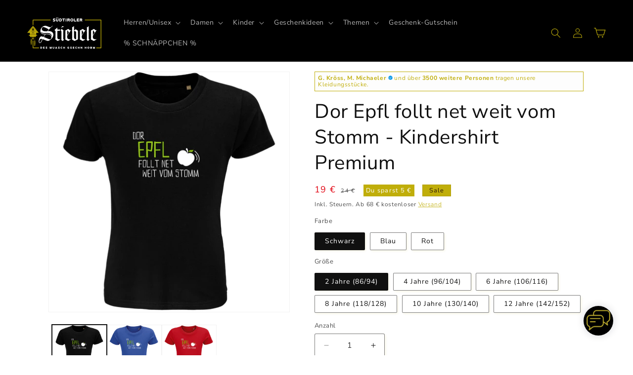

--- FILE ---
content_type: text/html; charset=utf-8
request_url: https://www.suedtiroler-stiebele.it/products/dor-epfl-follt-net-weit-vom-stomm-kinder-shirt-bio
body_size: 61186
content:
<!doctype html>
<html class="js" lang="de">
  <head>

    
    <meta charset="utf-8">
    <meta http-equiv="X-UA-Compatible" content="IE=edge">
    <meta name="viewport" content="width=device-width,initial-scale=1">
    <meta name="theme-color" content="">
    <link rel="canonical" href="https://www.suedtiroler-stiebele.it/products/dor-epfl-follt-net-weit-vom-stomm-kinder-shirt-bio"><link rel="icon" type="image/png" href="//www.suedtiroler-stiebele.it/cdn/shop/files/Suedtiroler_Stiebele_RZ_Logo-038.png?crop=center&height=32&v=1733070762&width=32"><link rel="preconnect" href="https://fonts.shopifycdn.com" crossorigin><title>
      Dor Epfl follt net weit vom Stomm - Kindershirt Premium
 &ndash; Südtiroler Stiebele</title>

    
      <meta name="description" content="Das perfekte Kindershirt 👧👦 – Komfort, Qualität &amp;amp; Langlebigkeit💚 Natürlich &amp;amp; angenehm: Dieses Kindershirt aus 100% biologisch angebauter Baumwolle sorgt mit seiner natürlichen Verarbeitung für ein weiches, glattes Tragegefühl – ideal für die empfindliche Haut von Kindern. 🌱 Hochwertig &amp;amp; robust: Der runde Ha">
    

    

<meta property="og:site_name" content="Südtiroler Stiebele">
<meta property="og:url" content="https://www.suedtiroler-stiebele.it/products/dor-epfl-follt-net-weit-vom-stomm-kinder-shirt-bio">
<meta property="og:title" content="Dor Epfl follt net weit vom Stomm - Kindershirt Premium">
<meta property="og:type" content="product">
<meta property="og:description" content="Das perfekte Kindershirt 👧👦 – Komfort, Qualität &amp;amp; Langlebigkeit💚 Natürlich &amp;amp; angenehm: Dieses Kindershirt aus 100% biologisch angebauter Baumwolle sorgt mit seiner natürlichen Verarbeitung für ein weiches, glattes Tragegefühl – ideal für die empfindliche Haut von Kindern. 🌱 Hochwertig &amp;amp; robust: Der runde Ha"><meta property="og:image" content="http://www.suedtiroler-stiebele.it/cdn/shop/files/dorepfl_schwarz_e17790f1-92da-4fb6-abd6-5c0a72b12019.png?v=1708856420">
  <meta property="og:image:secure_url" content="https://www.suedtiroler-stiebele.it/cdn/shop/files/dorepfl_schwarz_e17790f1-92da-4fb6-abd6-5c0a72b12019.png?v=1708856420">
  <meta property="og:image:width" content="2500">
  <meta property="og:image:height" content="2500"><meta property="og:price:amount" content="19">
  <meta property="og:price:currency" content="EUR"><meta name="twitter:card" content="summary_large_image">
<meta name="twitter:title" content="Dor Epfl follt net weit vom Stomm - Kindershirt Premium">
<meta name="twitter:description" content="Das perfekte Kindershirt 👧👦 – Komfort, Qualität &amp;amp; Langlebigkeit💚 Natürlich &amp;amp; angenehm: Dieses Kindershirt aus 100% biologisch angebauter Baumwolle sorgt mit seiner natürlichen Verarbeitung für ein weiches, glattes Tragegefühl – ideal für die empfindliche Haut von Kindern. 🌱 Hochwertig &amp;amp; robust: Der runde Ha">


    

    <script src="//www.suedtiroler-stiebele.it/cdn/shop/t/31/assets/constants.js?v=132983761750457495441734008774" defer="defer"></script>
    <script src="//www.suedtiroler-stiebele.it/cdn/shop/t/31/assets/pubsub.js?v=158357773527763999511734008877" defer="defer"></script>
    <script src="//www.suedtiroler-stiebele.it/cdn/shop/t/31/assets/global.js?v=31104415139798131431734008782" defer="defer"></script>
    <script src="//www.suedtiroler-stiebele.it/cdn/shop/t/31/assets/details-disclosure.js?v=13653116266235556501734008777" defer="defer"></script>
    <script src="//www.suedtiroler-stiebele.it/cdn/shop/t/31/assets/details-modal.js?v=25581673532751508451734008778" defer="defer"></script>
    <script src="//www.suedtiroler-stiebele.it/cdn/shop/t/31/assets/search-form.js?v=133129549252120666541734008885" defer="defer"></script><script src="//www.suedtiroler-stiebele.it/cdn/shop/t/31/assets/animations.js?v=88693664871331136111734008709" defer="defer"></script><script>window.performance && window.performance.mark && window.performance.mark('shopify.content_for_header.start');</script><meta name="google-site-verification" content="b9reYdYZdRvXpXHA9Xbnp9XSxGU8LHasNV6UAnhpmSM">
<meta id="shopify-digital-wallet" name="shopify-digital-wallet" content="/25683656738/digital_wallets/dialog">
<meta name="shopify-checkout-api-token" content="e8428862e701f436b2f9e678e78a6a7d">
<meta id="in-context-paypal-metadata" data-shop-id="25683656738" data-venmo-supported="false" data-environment="production" data-locale="de_DE" data-paypal-v4="true" data-currency="EUR">
<link rel="alternate" type="application/json+oembed" href="https://www.suedtiroler-stiebele.it/products/dor-epfl-follt-net-weit-vom-stomm-kinder-shirt-bio.oembed">
<script async="async" src="/checkouts/internal/preloads.js?locale=de-IT"></script>
<script id="apple-pay-shop-capabilities" type="application/json">{"shopId":25683656738,"countryCode":"IT","currencyCode":"EUR","merchantCapabilities":["supports3DS"],"merchantId":"gid:\/\/shopify\/Shop\/25683656738","merchantName":"Südtiroler Stiebele","requiredBillingContactFields":["postalAddress","email","phone"],"requiredShippingContactFields":["postalAddress","email","phone"],"shippingType":"shipping","supportedNetworks":["visa","maestro","masterCard"],"total":{"type":"pending","label":"Südtiroler Stiebele","amount":"1.00"},"shopifyPaymentsEnabled":true,"supportsSubscriptions":true}</script>
<script id="shopify-features" type="application/json">{"accessToken":"e8428862e701f436b2f9e678e78a6a7d","betas":["rich-media-storefront-analytics"],"domain":"www.suedtiroler-stiebele.it","predictiveSearch":true,"shopId":25683656738,"locale":"de"}</script>
<script>var Shopify = Shopify || {};
Shopify.shop = "sudtiroler-stiebele.myshopify.com";
Shopify.locale = "de";
Shopify.currency = {"active":"EUR","rate":"1.0"};
Shopify.country = "IT";
Shopify.theme = {"name":"Kopie von Dawn (Conversfy CRO Add-on, 3.0.15) m...","id":175561572694,"schema_name":"Dawn","schema_version":"15.2.0","theme_store_id":null,"role":"main"};
Shopify.theme.handle = "null";
Shopify.theme.style = {"id":null,"handle":null};
Shopify.cdnHost = "www.suedtiroler-stiebele.it/cdn";
Shopify.routes = Shopify.routes || {};
Shopify.routes.root = "/";</script>
<script type="module">!function(o){(o.Shopify=o.Shopify||{}).modules=!0}(window);</script>
<script>!function(o){function n(){var o=[];function n(){o.push(Array.prototype.slice.apply(arguments))}return n.q=o,n}var t=o.Shopify=o.Shopify||{};t.loadFeatures=n(),t.autoloadFeatures=n()}(window);</script>
<script id="shop-js-analytics" type="application/json">{"pageType":"product"}</script>
<script defer="defer" async type="module" src="//www.suedtiroler-stiebele.it/cdn/shopifycloud/shop-js/modules/v2/client.init-shop-cart-sync_WjlxDZtE.de.esm.js"></script>
<script defer="defer" async type="module" src="//www.suedtiroler-stiebele.it/cdn/shopifycloud/shop-js/modules/v2/chunk.common_B37WkjkY.esm.js"></script>
<script type="module">
  await import("//www.suedtiroler-stiebele.it/cdn/shopifycloud/shop-js/modules/v2/client.init-shop-cart-sync_WjlxDZtE.de.esm.js");
await import("//www.suedtiroler-stiebele.it/cdn/shopifycloud/shop-js/modules/v2/chunk.common_B37WkjkY.esm.js");

  window.Shopify.SignInWithShop?.initShopCartSync?.({"fedCMEnabled":true,"windoidEnabled":true});

</script>
<script>(function() {
  var isLoaded = false;
  function asyncLoad() {
    if (isLoaded) return;
    isLoaded = true;
    var urls = ["https:\/\/loox.io\/widget\/4JxoCysrIY\/loox.1602007226255.js?shop=sudtiroler-stiebele.myshopify.com","https:\/\/cdn.jsdelivr.net\/gh\/yunmuqing\/tab-1.0.0@latest\/TnneA4W36det67xK.js?shop=sudtiroler-stiebele.myshopify.com","https:\/\/d2fk970j0emtue.cloudfront.net\/shop\/js\/free-gift-cart-upsell-pro.min.js?shop=sudtiroler-stiebele.myshopify.com","\/\/cdn.shopify.com\/proxy\/d90614192e41e8c0ea819f0d4ef49b2ea85b78244b37f22256f045021a03f971\/api.goaffpro.com\/loader.js?shop=sudtiroler-stiebele.myshopify.com\u0026sp-cache-control=cHVibGljLCBtYXgtYWdlPTkwMA","https:\/\/cdn.giftcardpro.app\/build\/storefront\/storefront.js?shop=sudtiroler-stiebele.myshopify.com","https:\/\/cdn.hextom.com\/js\/eventpromotionbar.js?shop=sudtiroler-stiebele.myshopify.com","https:\/\/cdn.hextom.com\/js\/quickannouncementbar.js?shop=sudtiroler-stiebele.myshopify.com"];
    for (var i = 0; i < urls.length; i++) {
      var s = document.createElement('script');
      s.type = 'text/javascript';
      s.async = true;
      s.src = urls[i];
      var x = document.getElementsByTagName('script')[0];
      x.parentNode.insertBefore(s, x);
    }
  };
  if(window.attachEvent) {
    window.attachEvent('onload', asyncLoad);
  } else {
    window.addEventListener('load', asyncLoad, false);
  }
})();</script>
<script id="__st">var __st={"a":25683656738,"offset":3600,"reqid":"ca77a7b8-af4d-4b76-9de5-22e1b07546ff-1762788082","pageurl":"www.suedtiroler-stiebele.it\/products\/dor-epfl-follt-net-weit-vom-stomm-kinder-shirt-bio","u":"c0f0275bc337","p":"product","rtyp":"product","rid":8741788320086};</script>
<script>window.ShopifyPaypalV4VisibilityTracking = true;</script>
<script id="captcha-bootstrap">!function(){'use strict';const t='contact',e='account',n='new_comment',o=[[t,t],['blogs',n],['comments',n],[t,'customer']],c=[[e,'customer_login'],[e,'guest_login'],[e,'recover_customer_password'],[e,'create_customer']],r=t=>t.map((([t,e])=>`form[action*='/${t}']:not([data-nocaptcha='true']) input[name='form_type'][value='${e}']`)).join(','),a=t=>()=>t?[...document.querySelectorAll(t)].map((t=>t.form)):[];function s(){const t=[...o],e=r(t);return a(e)}const i='password',u='form_key',d=['recaptcha-v3-token','g-recaptcha-response','h-captcha-response',i],f=()=>{try{return window.sessionStorage}catch{return}},m='__shopify_v',_=t=>t.elements[u];function p(t,e,n=!1){try{const o=window.sessionStorage,c=JSON.parse(o.getItem(e)),{data:r}=function(t){const{data:e,action:n}=t;return t[m]||n?{data:e,action:n}:{data:t,action:n}}(c);for(const[e,n]of Object.entries(r))t.elements[e]&&(t.elements[e].value=n);n&&o.removeItem(e)}catch(o){console.error('form repopulation failed',{error:o})}}const l='form_type',E='cptcha';function T(t){t.dataset[E]=!0}const w=window,h=w.document,L='Shopify',v='ce_forms',y='captcha';let A=!1;((t,e)=>{const n=(g='f06e6c50-85a8-45c8-87d0-21a2b65856fe',I='https://cdn.shopify.com/shopifycloud/storefront-forms-hcaptcha/ce_storefront_forms_captcha_hcaptcha.v1.5.2.iife.js',D={infoText:'Durch hCaptcha geschützt',privacyText:'Datenschutz',termsText:'Allgemeine Geschäftsbedingungen'},(t,e,n)=>{const o=w[L][v],c=o.bindForm;if(c)return c(t,g,e,D).then(n);var r;o.q.push([[t,g,e,D],n]),r=I,A||(h.body.append(Object.assign(h.createElement('script'),{id:'captcha-provider',async:!0,src:r})),A=!0)});var g,I,D;w[L]=w[L]||{},w[L][v]=w[L][v]||{},w[L][v].q=[],w[L][y]=w[L][y]||{},w[L][y].protect=function(t,e){n(t,void 0,e),T(t)},Object.freeze(w[L][y]),function(t,e,n,w,h,L){const[v,y,A,g]=function(t,e,n){const i=e?o:[],u=t?c:[],d=[...i,...u],f=r(d),m=r(i),_=r(d.filter((([t,e])=>n.includes(e))));return[a(f),a(m),a(_),s()]}(w,h,L),I=t=>{const e=t.target;return e instanceof HTMLFormElement?e:e&&e.form},D=t=>v().includes(t);t.addEventListener('submit',(t=>{const e=I(t);if(!e)return;const n=D(e)&&!e.dataset.hcaptchaBound&&!e.dataset.recaptchaBound,o=_(e),c=g().includes(e)&&(!o||!o.value);(n||c)&&t.preventDefault(),c&&!n&&(function(t){try{if(!f())return;!function(t){const e=f();if(!e)return;const n=_(t);if(!n)return;const o=n.value;o&&e.removeItem(o)}(t);const e=Array.from(Array(32),(()=>Math.random().toString(36)[2])).join('');!function(t,e){_(t)||t.append(Object.assign(document.createElement('input'),{type:'hidden',name:u})),t.elements[u].value=e}(t,e),function(t,e){const n=f();if(!n)return;const o=[...t.querySelectorAll(`input[type='${i}']`)].map((({name:t})=>t)),c=[...d,...o],r={};for(const[a,s]of new FormData(t).entries())c.includes(a)||(r[a]=s);n.setItem(e,JSON.stringify({[m]:1,action:t.action,data:r}))}(t,e)}catch(e){console.error('failed to persist form',e)}}(e),e.submit())}));const S=(t,e)=>{t&&!t.dataset[E]&&(n(t,e.some((e=>e===t))),T(t))};for(const o of['focusin','change'])t.addEventListener(o,(t=>{const e=I(t);D(e)&&S(e,y())}));const B=e.get('form_key'),M=e.get(l),P=B&&M;t.addEventListener('DOMContentLoaded',(()=>{const t=y();if(P)for(const e of t)e.elements[l].value===M&&p(e,B);[...new Set([...A(),...v().filter((t=>'true'===t.dataset.shopifyCaptcha))])].forEach((e=>S(e,t)))}))}(h,new URLSearchParams(w.location.search),n,t,e,['guest_login'])})(!0,!0)}();</script>
<script integrity="sha256-52AcMU7V7pcBOXWImdc/TAGTFKeNjmkeM1Pvks/DTgc=" data-source-attribution="shopify.loadfeatures" defer="defer" src="//www.suedtiroler-stiebele.it/cdn/shopifycloud/storefront/assets/storefront/load_feature-81c60534.js" crossorigin="anonymous"></script>
<script data-source-attribution="shopify.dynamic_checkout.dynamic.init">var Shopify=Shopify||{};Shopify.PaymentButton=Shopify.PaymentButton||{isStorefrontPortableWallets:!0,init:function(){window.Shopify.PaymentButton.init=function(){};var t=document.createElement("script");t.src="https://www.suedtiroler-stiebele.it/cdn/shopifycloud/portable-wallets/latest/portable-wallets.de.js",t.type="module",document.head.appendChild(t)}};
</script>
<script data-source-attribution="shopify.dynamic_checkout.buyer_consent">
  function portableWalletsHideBuyerConsent(e){var t=document.getElementById("shopify-buyer-consent"),n=document.getElementById("shopify-subscription-policy-button");t&&n&&(t.classList.add("hidden"),t.setAttribute("aria-hidden","true"),n.removeEventListener("click",e))}function portableWalletsShowBuyerConsent(e){var t=document.getElementById("shopify-buyer-consent"),n=document.getElementById("shopify-subscription-policy-button");t&&n&&(t.classList.remove("hidden"),t.removeAttribute("aria-hidden"),n.addEventListener("click",e))}window.Shopify?.PaymentButton&&(window.Shopify.PaymentButton.hideBuyerConsent=portableWalletsHideBuyerConsent,window.Shopify.PaymentButton.showBuyerConsent=portableWalletsShowBuyerConsent);
</script>
<script data-source-attribution="shopify.dynamic_checkout.cart.bootstrap">document.addEventListener("DOMContentLoaded",(function(){function t(){return document.querySelector("shopify-accelerated-checkout-cart, shopify-accelerated-checkout")}if(t())Shopify.PaymentButton.init();else{new MutationObserver((function(e,n){t()&&(Shopify.PaymentButton.init(),n.disconnect())})).observe(document.body,{childList:!0,subtree:!0})}}));
</script>
<link id="shopify-accelerated-checkout-styles" rel="stylesheet" media="screen" href="https://www.suedtiroler-stiebele.it/cdn/shopifycloud/portable-wallets/latest/accelerated-checkout-backwards-compat.css" crossorigin="anonymous">
<style id="shopify-accelerated-checkout-cart">
        #shopify-buyer-consent {
  margin-top: 1em;
  display: inline-block;
  width: 100%;
}

#shopify-buyer-consent.hidden {
  display: none;
}

#shopify-subscription-policy-button {
  background: none;
  border: none;
  padding: 0;
  text-decoration: underline;
  font-size: inherit;
  cursor: pointer;
}

#shopify-subscription-policy-button::before {
  box-shadow: none;
}

      </style>
<script id="sections-script" data-sections="header" defer="defer" src="//www.suedtiroler-stiebele.it/cdn/shop/t/31/compiled_assets/scripts.js?7459"></script>
<script>window.performance && window.performance.mark && window.performance.mark('shopify.content_for_header.end');</script>
    <script>
function feedback() {
  const p = window.Shopify.customerPrivacy;
  console.log(`Tracking ${p.userCanBeTracked() ? "en" : "dis"}abled`);
}
window.Shopify.loadFeatures(
  [
    {
      name: "consent-tracking-api",
      version: "0.1",
    },
  ],
  function (error) {
    if (error) throw error;
    if ("Cookiebot" in window)
      window.Shopify.customerPrivacy.setTrackingConsent({
        "analytics": false,
        "marketing": false,
        "preferences": false,
        "sale_of_data": false,
      }, () => console.log("Awaiting consent")
    );
  }
);

window.addEventListener("CookiebotOnConsentReady", function () {
  const C = Cookiebot.consent,
      existConsentShopify = setInterval(function () {
        if (window.Shopify.customerPrivacy) {
          clearInterval(existConsentShopify);
          window.Shopify.customerPrivacy.setTrackingConsent({
            "analytics": C["statistics"],
            "marketing": C["marketing"],
            "preferences": C["preferences"],
            "sale_of_data": C["marketing"],
          }, () => console.log("Consent captured"))
        }
      }, 100);
});
</script>


    <style data-shopify>
      @font-face {
  font-family: "Nunito Sans";
  font-weight: 400;
  font-style: normal;
  font-display: swap;
  src: url("//www.suedtiroler-stiebele.it/cdn/fonts/nunito_sans/nunitosans_n4.0276fe080df0ca4e6a22d9cb55aed3ed5ba6b1da.woff2") format("woff2"),
       url("//www.suedtiroler-stiebele.it/cdn/fonts/nunito_sans/nunitosans_n4.b4964bee2f5e7fd9c3826447e73afe2baad607b7.woff") format("woff");
}

      @font-face {
  font-family: "Nunito Sans";
  font-weight: 700;
  font-style: normal;
  font-display: swap;
  src: url("//www.suedtiroler-stiebele.it/cdn/fonts/nunito_sans/nunitosans_n7.25d963ed46da26098ebeab731e90d8802d989fa5.woff2") format("woff2"),
       url("//www.suedtiroler-stiebele.it/cdn/fonts/nunito_sans/nunitosans_n7.d32e3219b3d2ec82285d3027bd673efc61a996c8.woff") format("woff");
}

      @font-face {
  font-family: "Nunito Sans";
  font-weight: 400;
  font-style: italic;
  font-display: swap;
  src: url("//www.suedtiroler-stiebele.it/cdn/fonts/nunito_sans/nunitosans_i4.6e408730afac1484cf297c30b0e67c86d17fc586.woff2") format("woff2"),
       url("//www.suedtiroler-stiebele.it/cdn/fonts/nunito_sans/nunitosans_i4.c9b6dcbfa43622b39a5990002775a8381942ae38.woff") format("woff");
}

      @font-face {
  font-family: "Nunito Sans";
  font-weight: 700;
  font-style: italic;
  font-display: swap;
  src: url("//www.suedtiroler-stiebele.it/cdn/fonts/nunito_sans/nunitosans_i7.8c1124729eec046a321e2424b2acf328c2c12139.woff2") format("woff2"),
       url("//www.suedtiroler-stiebele.it/cdn/fonts/nunito_sans/nunitosans_i7.af4cda04357273e0996d21184432bcb14651a64d.woff") format("woff");
}

      @font-face {
  font-family: "Nunito Sans";
  font-weight: 400;
  font-style: normal;
  font-display: swap;
  src: url("//www.suedtiroler-stiebele.it/cdn/fonts/nunito_sans/nunitosans_n4.0276fe080df0ca4e6a22d9cb55aed3ed5ba6b1da.woff2") format("woff2"),
       url("//www.suedtiroler-stiebele.it/cdn/fonts/nunito_sans/nunitosans_n4.b4964bee2f5e7fd9c3826447e73afe2baad607b7.woff") format("woff");
}


      
        :root,
        .color-background-1 {
          --color-background: 255,255,255;
        
          --gradient-background: #ffffff;
        

        

        --color-foreground: 16,16,16;
        --color-background-contrast: 191,191,191;
        --color-shadow: 192,174,10;
        --color-button: 192,174,10;
        --color-button-text: 255,255,255;
        --color-secondary-button: 255,255,255;
        --color-secondary-button-text: 192,174,10;
        --color-link: 192,174,10;
        --color-badge-foreground: 16,16,16;
        --color-badge-background: 255,255,255;
        --color-badge-border: 16,16,16;
        --payment-terms-background-color: rgb(255 255 255);
      }
      
        
        .color-background-2 {
          --color-background: 192,174,10;
        
          --gradient-background: #c0ae0a;
        

        

        --color-foreground: 42,22,12;
        --color-background-contrast: 71,64,4;
        --color-shadow: 42,22,12;
        --color-button: 42,22,12;
        --color-button-text: 243,243,243;
        --color-secondary-button: 192,174,10;
        --color-secondary-button-text: 42,22,12;
        --color-link: 42,22,12;
        --color-badge-foreground: 42,22,12;
        --color-badge-background: 192,174,10;
        --color-badge-border: 42,22,12;
        --payment-terms-background-color: rgb(192 174 10);
      }
      
        
        .color-inverse {
          --color-background: 255,255,255;
        
          --gradient-background: #ffffff;
        

        

        --color-foreground: 0,0,0;
        --color-background-contrast: 191,191,191;
        --color-shadow: 42,22,12;
        --color-button: 192,174,10;
        --color-button-text: 255,255,255;
        --color-secondary-button: 255,255,255;
        --color-secondary-button-text: 255,255,255;
        --color-link: 255,255,255;
        --color-badge-foreground: 0,0,0;
        --color-badge-background: 255,255,255;
        --color-badge-border: 0,0,0;
        --payment-terms-background-color: rgb(255 255 255);
      }
      
        
        .color-accent-1 {
          --color-background: 138,62,29;
        
          --gradient-background: #8a3e1d;
        

        

        --color-foreground: 255,255,255;
        --color-background-contrast: 33,15,7;
        --color-shadow: 138,62,29;
        --color-button: 255,255,255;
        --color-button-text: 138,62,29;
        --color-secondary-button: 138,62,29;
        --color-secondary-button-text: 255,255,255;
        --color-link: 255,255,255;
        --color-badge-foreground: 255,255,255;
        --color-badge-background: 138,62,29;
        --color-badge-border: 255,255,255;
        --payment-terms-background-color: rgb(138 62 29);
      }
      
        
        .color-accent-2 {
          --color-background: 24,185,41;
        
          --gradient-background: #18b929;
        

        

        --color-foreground: 255,255,255;
        --color-background-contrast: 9,72,16;
        --color-shadow: 24,185,41;
        --color-button: 255,255,255;
        --color-button-text: 24,185,41;
        --color-secondary-button: 24,185,41;
        --color-secondary-button-text: 255,255,255;
        --color-link: 255,255,255;
        --color-badge-foreground: 255,255,255;
        --color-badge-background: 24,185,41;
        --color-badge-border: 255,255,255;
        --payment-terms-background-color: rgb(24 185 41);
      }
      
        
        .color-scheme-5e0ab0a8-caba-4c71-aa26-c2094bc315a9 {
          --color-background: 0,0,0;
        
          --gradient-background: #000000;
        

        

        --color-foreground: 243,243,243;
        --color-background-contrast: 128,128,128;
        --color-shadow: 192,174,10;
        --color-button: 192,174,10;
        --color-button-text: 255,255,255;
        --color-secondary-button: 0,0,0;
        --color-secondary-button-text: 192,174,10;
        --color-link: 192,174,10;
        --color-badge-foreground: 243,243,243;
        --color-badge-background: 0,0,0;
        --color-badge-border: 243,243,243;
        --payment-terms-background-color: rgb(0 0 0);
      }
      

      body, .color-background-1, .color-background-2, .color-inverse, .color-accent-1, .color-accent-2, .color-scheme-5e0ab0a8-caba-4c71-aa26-c2094bc315a9 {
        color: rgba(var(--color-foreground), 0.75);
        background-color: rgb(var(--color-background));
      }

      :root {
        --font-body-family: "Nunito Sans", sans-serif;
        --font-body-style: normal;
        --font-body-weight: 400;
        --font-body-weight-bold: 700;

        --font-heading-family: "Nunito Sans", sans-serif;
        --font-heading-style: normal;
        --font-heading-weight: 400;

        --font-body-scale: 1.0;
        --font-heading-scale: 1.0;

        --media-padding: px;
        --media-border-opacity: 0.05;
        --media-border-width: 1px;
        --media-radius: 0px;
        --media-shadow-opacity: 0.0;
        --media-shadow-horizontal-offset: 0px;
        --media-shadow-vertical-offset: 4px;
        --media-shadow-blur-radius: 5px;
        --media-shadow-visible: 0;

        --page-width: 140rem;
        --page-width-margin: 0rem;

        --product-card-image-padding: 0.0rem;
        --product-card-corner-radius: 0.2rem;
        --product-card-text-alignment: center;
        --product-card-border-width: 0.0rem;
        --product-card-border-opacity: 0.1;
        --product-card-shadow-opacity: 0.0;
        --product-card-shadow-visible: 0;
        --product-card-shadow-horizontal-offset: 0.0rem;
        --product-card-shadow-vertical-offset: 0.4rem;
        --product-card-shadow-blur-radius: 0.0rem;

        --collection-card-image-padding: 0.0rem;
        --collection-card-corner-radius: 0.2rem;
        --collection-card-text-alignment: left;
        --collection-card-border-width: 0.0rem;
        --collection-card-border-opacity: 0.1;
        --collection-card-shadow-opacity: 0.0;
        --collection-card-shadow-visible: 0;
        --collection-card-shadow-horizontal-offset: 0.0rem;
        --collection-card-shadow-vertical-offset: 0.4rem;
        --collection-card-shadow-blur-radius: 0.5rem;

        --blog-card-image-padding: 0.0rem;
        --blog-card-corner-radius: 0.0rem;
        --blog-card-text-alignment: left;
        --blog-card-border-width: 0.0rem;
        --blog-card-border-opacity: 0.1;
        --blog-card-shadow-opacity: 0.0;
        --blog-card-shadow-visible: 0;
        --blog-card-shadow-horizontal-offset: 0.0rem;
        --blog-card-shadow-vertical-offset: 0.4rem;
        --blog-card-shadow-blur-radius: 0.5rem;

        --badge-corner-radius: 0.0rem;

        --popup-border-width: 1px;
        --popup-border-opacity: 0.1;
        --popup-corner-radius: 0px;
        --popup-shadow-opacity: 0.0;
        --popup-shadow-horizontal-offset: 0px;
        --popup-shadow-vertical-offset: 4px;
        --popup-shadow-blur-radius: 5px;

        --drawer-border-width: 1px;
        --drawer-border-opacity: 0.1;
        --drawer-shadow-opacity: 0.0;
        --drawer-shadow-horizontal-offset: 0px;
        --drawer-shadow-vertical-offset: 4px;
        --drawer-shadow-blur-radius: 5px;

        --spacing-sections-desktop: 20px;
        --spacing-sections-mobile: 20px;

        --grid-desktop-vertical-spacing: 4px;
        --grid-desktop-horizontal-spacing: 4px;
        --grid-mobile-vertical-spacing: 2px;
        --grid-mobile-horizontal-spacing: 2px;

        --text-boxes-border-opacity: 0.1;
        --text-boxes-border-width: 0px;
        --text-boxes-radius: 0px;
        --text-boxes-shadow-opacity: 0.0;
        --text-boxes-shadow-visible: 0;
        --text-boxes-shadow-horizontal-offset: 0px;
        --text-boxes-shadow-vertical-offset: 4px;
        --text-boxes-shadow-blur-radius: 5px;

        --buttons-radius: 2px;
        --buttons-radius-outset: 3px;
        --buttons-border-width: 1px;
        --buttons-border-opacity: 1.0;
        --buttons-shadow-opacity: 0.3;
        --buttons-shadow-visible: 1;
        --buttons-shadow-horizontal-offset: 2px;
        --buttons-shadow-vertical-offset: 2px;
        --buttons-shadow-blur-radius: 5px;
        --buttons-border-offset: 0.3px;

        --inputs-radius: 2px;
        --inputs-border-width: 1px;
        --inputs-border-opacity: 0.55;
        --inputs-shadow-opacity: 0.1;
        --inputs-shadow-horizontal-offset: 2px;
        --inputs-margin-offset: 2px;
        --inputs-shadow-vertical-offset: 2px;
        --inputs-shadow-blur-radius: 5px;
        --inputs-radius-outset: 3px;

        --variant-pills-radius: 2px;
        --variant-pills-border-width: 1px;
        --variant-pills-border-opacity: 0.55;
        --variant-pills-shadow-opacity: 0.1;
        --variant-pills-shadow-horizontal-offset: 2px;
        --variant-pills-shadow-vertical-offset: 2px;
        --variant-pills-shadow-blur-radius: 5px;
      }

      *,
      *::before,
      *::after {
        box-sizing: inherit;
      }

      html {
        box-sizing: border-box;
        font-size: calc(var(--font-body-scale) * 62.5%);
        height: 100%;
      }

      body {
        display: grid;
        grid-template-rows: auto auto 1fr auto;
        grid-template-columns: 100%;
        min-height: 100%;
        margin: 0;
        font-size: 1.5rem;
        letter-spacing: 0.06rem;
        line-height: calc(1 + 0.8 / var(--font-body-scale));
        font-family: var(--font-body-family);
        font-style: var(--font-body-style);
        font-weight: var(--font-body-weight);
      }

      @media screen and (min-width: 750px) {
        body {
          font-size: 1.6rem;
        }
      }
    </style>

    <link href="//www.suedtiroler-stiebele.it/cdn/shop/t/31/assets/base.css?v=40863538315028998371755086234" rel="stylesheet" type="text/css" media="all" />
    <link rel="stylesheet" href="//www.suedtiroler-stiebele.it/cdn/shop/t/31/assets/component-cart-items.css?v=51296737111931899511734008729" media="print" onload="this.media='all'"><link href="//www.suedtiroler-stiebele.it/cdn/shop/t/31/assets/component-cart-drawer.css?v=76857043160817579601734008728" rel="stylesheet" type="text/css" media="all" />
      <link href="//www.suedtiroler-stiebele.it/cdn/shop/t/31/assets/component-cart.css?v=164708765130180853531734008731" rel="stylesheet" type="text/css" media="all" />
      <link href="//www.suedtiroler-stiebele.it/cdn/shop/t/31/assets/component-totals.css?v=152627375074916671991734008769" rel="stylesheet" type="text/css" media="all" />
      <link href="//www.suedtiroler-stiebele.it/cdn/shop/t/31/assets/component-price.css?v=151563885913178137221734008753" rel="stylesheet" type="text/css" media="all" />
      <link href="//www.suedtiroler-stiebele.it/cdn/shop/t/31/assets/component-discounts.css?v=152760482443307489271734008735" rel="stylesheet" type="text/css" media="all" />

      <link rel="preload" as="font" href="//www.suedtiroler-stiebele.it/cdn/fonts/nunito_sans/nunitosans_n4.0276fe080df0ca4e6a22d9cb55aed3ed5ba6b1da.woff2" type="font/woff2" crossorigin>
      

      <link rel="preload" as="font" href="//www.suedtiroler-stiebele.it/cdn/fonts/nunito_sans/nunitosans_n4.0276fe080df0ca4e6a22d9cb55aed3ed5ba6b1da.woff2" type="font/woff2" crossorigin>
      
<link href="//www.suedtiroler-stiebele.it/cdn/shop/t/31/assets/component-localization-form.css?v=170315343355214948141734008743" rel="stylesheet" type="text/css" media="all" />
      <script src="//www.suedtiroler-stiebele.it/cdn/shop/t/31/assets/localization-form.js?v=164268818841243317291734008862" defer="defer"></script><link
        rel="stylesheet"
        href="//www.suedtiroler-stiebele.it/cdn/shop/t/31/assets/component-predictive-search.css?v=118923337488134913561734008752"
        media="print"
        onload="this.media='all'"
      ><script>
      if (Shopify.designMode) {
        document.documentElement.classList.add('shopify-design-mode');
      }
    </script>

    
  <!-- BEGIN app block: shopify://apps/pandectes-gdpr/blocks/banner/58c0baa2-6cc1-480c-9ea6-38d6d559556a -->
  
  <script>
    
      window.PandectesSettings = {"store":{"id":25683656738,"plan":"basic","theme":"Kopie von Dawn (Conversfy CRO Add-on, 3.0.15) m...","primaryLocale":"de","adminMode":false,"headless":false,"storefrontRootDomain":"","checkoutRootDomain":"","storefrontAccessToken":""},"tsPublished":1761634334,"declaration":{"declDays":"","declName":"","declPath":"","declType":"","isActive":false,"showType":true,"declHours":"","declWeeks":"","declYears":"","declDomain":"","declMonths":"","declMinutes":"","declPurpose":"","declSeconds":"","declSession":"","showPurpose":false,"declProvider":"","showProvider":true,"declIntroText":"","declRetention":"","declFirstParty":"","declThirdParty":"","showDateGenerated":true},"language":{"unpublished":[],"languageMode":"Single","fallbackLanguage":"de","languageDetection":"locale","languagesSupported":[]},"texts":{"managed":{"headerText":{"de":"Wir respektieren deine Privatsphäre"},"consentText":{"de":"Auch wir brauchen ein paar Cookies – nicht zum Kaffee, sondern fürs Funktionieren.\nWenn du auf „Akzeptieren“ klickst, läuft alles geschmeidig."},"linkText":{"de":"Mehr erfahren"},"imprintText":{"de":"Impressum"},"googleLinkText":{"de":"Googles Datenschutzbestimmungen"},"allowButtonText":{"de":"🍪 Akzeptieren & genießen"},"denyButtonText":{"de":"🧍‍♂️ Nur technische"},"dismissButtonText":{"de":"Okay"},"leaveSiteButtonText":{"de":"Diese Seite verlassen"},"preferencesButtonText":{"de":"Einstellungen"},"cookiePolicyText":{"de":"Cookie-Richtlinie"},"preferencesPopupTitleText":{"de":"Einwilligungseinstellungen verwalten"},"preferencesPopupIntroText":{"de":"Wir verwenden Cookies, um die Funktionalität der Website zu optimieren, die Leistung zu analysieren und Ihnen ein personalisiertes Erlebnis zu bieten. Einige Cookies sind für den ordnungsgemäßen Betrieb der Website unerlässlich. Diese Cookies können nicht deaktiviert werden. In diesem Fenster können Sie Ihre Präferenzen für Cookies verwalten."},"preferencesPopupSaveButtonText":{"de":"Auswahl speichern"},"preferencesPopupCloseButtonText":{"de":"Schließen"},"preferencesPopupAcceptAllButtonText":{"de":"Alles Akzeptieren"},"preferencesPopupRejectAllButtonText":{"de":"Alles ablehnen"},"cookiesDetailsText":{"de":"Cookie-Details"},"preferencesPopupAlwaysAllowedText":{"de":"Immer erlaubt"},"accessSectionParagraphText":{"de":"Sie haben das Recht, jederzeit auf Ihre Daten zuzugreifen."},"accessSectionTitleText":{"de":"Datenübertragbarkeit"},"accessSectionAccountInfoActionText":{"de":"persönliche Daten"},"accessSectionDownloadReportActionText":{"de":"Alle Daten anfordern"},"accessSectionGDPRRequestsActionText":{"de":"Anfragen betroffener Personen"},"accessSectionOrdersRecordsActionText":{"de":"Aufträge"},"rectificationSectionParagraphText":{"de":"Sie haben das Recht, die Aktualisierung Ihrer Daten zu verlangen, wann immer Sie dies für angemessen halten."},"rectificationSectionTitleText":{"de":"Datenberichtigung"},"rectificationCommentPlaceholder":{"de":"Beschreiben Sie, was Sie aktualisieren möchten"},"rectificationCommentValidationError":{"de":"Kommentar ist erforderlich"},"rectificationSectionEditAccountActionText":{"de":"Aktualisierung anfordern"},"erasureSectionTitleText":{"de":"Recht auf Löschung"},"erasureSectionParagraphText":{"de":"Sie haben das Recht, die Löschung aller Ihrer Daten zu verlangen. Danach können Sie nicht mehr auf Ihr Konto zugreifen."},"erasureSectionRequestDeletionActionText":{"de":"Löschung personenbezogener Daten anfordern"},"consentDate":{"de":"Zustimmungsdatum"},"consentId":{"de":"Einwilligungs-ID"},"consentSectionChangeConsentActionText":{"de":"Einwilligungspräferenz ändern"},"consentSectionConsentedText":{"de":"Sie haben der Cookie-Richtlinie dieser Website zugestimmt am"},"consentSectionNoConsentText":{"de":"Sie haben der Cookie-Richtlinie dieser Website nicht zugestimmt."},"consentSectionTitleText":{"de":"Ihre Cookie-Einwilligung"},"consentStatus":{"de":"Einwilligungspräferenz"},"confirmationFailureMessage":{"de":"Ihre Anfrage wurde nicht bestätigt. Bitte versuchen Sie es erneut und wenn das Problem weiterhin besteht, wenden Sie sich an den Ladenbesitzer, um Hilfe zu erhalten"},"confirmationFailureTitle":{"de":"Ein Problem ist aufgetreten"},"confirmationSuccessMessage":{"de":"Wir werden uns in Kürze zu Ihrem Anliegen bei Ihnen melden."},"confirmationSuccessTitle":{"de":"Ihre Anfrage wurde bestätigt"},"guestsSupportEmailFailureMessage":{"de":"Ihre Anfrage wurde nicht übermittelt. Bitte versuchen Sie es erneut und wenn das Problem weiterhin besteht, wenden Sie sich an den Shop-Inhaber, um Hilfe zu erhalten."},"guestsSupportEmailFailureTitle":{"de":"Ein Problem ist aufgetreten"},"guestsSupportEmailPlaceholder":{"de":"E-Mail-Addresse"},"guestsSupportEmailSuccessMessage":{"de":"Wenn Sie als Kunde dieses Shops registriert sind, erhalten Sie in Kürze eine E-Mail mit Anweisungen zum weiteren Vorgehen."},"guestsSupportEmailSuccessTitle":{"de":"Vielen Dank für die Anfrage"},"guestsSupportEmailValidationError":{"de":"Email ist ungültig"},"guestsSupportInfoText":{"de":"Bitte loggen Sie sich mit Ihrem Kundenkonto ein, um fortzufahren."},"submitButton":{"de":"einreichen"},"submittingButton":{"de":"Senden..."},"cancelButton":{"de":"Abbrechen"},"declIntroText":{"de":"Wir verwenden Cookies, um die Funktionalität der Website zu optimieren, die Leistung zu analysieren und Ihnen ein personalisiertes Erlebnis zu bieten. Einige Cookies sind für den ordnungsgemäßen Betrieb der Website unerlässlich. Diese Cookies können nicht deaktiviert werden. In diesem Fenster können Sie Ihre Präferenzen für Cookies verwalten."},"declName":{"de":"Name"},"declPurpose":{"de":"Zweck"},"declType":{"de":"Typ"},"declRetention":{"de":"Speicherdauer"},"declProvider":{"de":"Anbieter"},"declFirstParty":{"de":"Erstanbieter"},"declThirdParty":{"de":"Drittanbieter"},"declSeconds":{"de":"Sekunden"},"declMinutes":{"de":"Minuten"},"declHours":{"de":"Std."},"declDays":{"de":"Tage"},"declWeeks":{"de":"Woche(n)"},"declMonths":{"de":"Monate"},"declYears":{"de":"Jahre"},"declSession":{"de":"Sitzung"},"declDomain":{"de":"Domain"},"declPath":{"de":"Weg"}},"categories":{"strictlyNecessaryCookiesTitleText":{"de":"Unbedingt erforderlich"},"strictlyNecessaryCookiesDescriptionText":{"de":"Diese Cookies sind unerlässlich, damit Sie sich auf der Website bewegen und ihre Funktionen nutzen können, z. B. den Zugriff auf sichere Bereiche der Website. Ohne diese Cookies kann die Website nicht richtig funktionieren."},"functionalityCookiesTitleText":{"de":"Funktionale Cookies"},"functionalityCookiesDescriptionText":{"de":"Diese Cookies ermöglichen es der Website, verbesserte Funktionalität und Personalisierung bereitzustellen. Sie können von uns oder von Drittanbietern gesetzt werden, deren Dienste wir auf unseren Seiten hinzugefügt haben. Wenn Sie diese Cookies nicht zulassen, funktionieren einige oder alle dieser Dienste möglicherweise nicht richtig."},"performanceCookiesTitleText":{"de":"Performance-Cookies"},"performanceCookiesDescriptionText":{"de":"Diese Cookies ermöglichen es uns, die Leistung unserer Website zu überwachen und zu verbessern. Sie ermöglichen es uns beispielsweise, Besuche zu zählen, Verkehrsquellen zu identifizieren und zu sehen, welche Teile der Website am beliebtesten sind."},"targetingCookiesTitleText":{"de":"Targeting-Cookies"},"targetingCookiesDescriptionText":{"de":"Diese Cookies können von unseren Werbepartnern über unsere Website gesetzt werden. Sie können von diesen Unternehmen verwendet werden, um ein Profil Ihrer Interessen zu erstellen und Ihnen relevante Werbung auf anderen Websites anzuzeigen. Sie speichern keine direkten personenbezogenen Daten, sondern basieren auf der eindeutigen Identifizierung Ihres Browsers und Ihres Internetgeräts. Wenn Sie diese Cookies nicht zulassen, erleben Sie weniger zielgerichtete Werbung."},"unclassifiedCookiesTitleText":{"de":"Unklassifizierte Cookies"},"unclassifiedCookiesDescriptionText":{"de":"Unklassifizierte Cookies sind Cookies, die wir gerade zusammen mit den Anbietern einzelner Cookies klassifizieren."}},"auto":{}},"library":{"previewMode":false,"fadeInTimeout":0,"defaultBlocked":7,"showLink":true,"showImprintLink":false,"showGoogleLink":false,"enabled":true,"cookie":{"expiryDays":365,"secure":true,"domain":""},"dismissOnScroll":false,"dismissOnWindowClick":false,"dismissOnTimeout":false,"palette":{"popup":{"background":"#EFEFEF","backgroundForCalculations":{"a":1,"b":239,"g":239,"r":239},"text":"#404040"},"button":{"background":"#C0AE0A","backgroundForCalculations":{"a":1,"b":10,"g":174,"r":192},"text":"#FFFFFF","textForCalculation":{"a":1,"b":255,"g":255,"r":255},"border":"transparent"}},"content":{"href":"/policies/privacy-policy","imprintHref":"","close":"&#10005;","target":"","logo":"<img class=\"cc-banner-logo\" style=\"max-height: 40px;\" src=\"https://sudtiroler-stiebele.myshopify.com/cdn/shop/files/pandectes-banner-logo.png\" alt=\"Cookie banner\" />"},"window":"<div role=\"dialog\" aria-label=\"{{header}}\" aria-describedby=\"cookieconsent:desc\" id=\"pandectes-banner\" class=\"cc-window-wrapper cc-popup-wrapper\"><div class=\"pd-cookie-banner-window cc-window {{classes}}\">{{children}}</div></div>","compliance":{"opt-both":"<div class=\"cc-compliance cc-highlight\">{{deny}}{{allow}}</div>"},"type":"opt-both","layouts":{"basic":"{{logo}}{{messagelink}}{{compliance}}{{close}}"},"position":"popup","theme":"classic","revokable":false,"animateRevokable":false,"revokableReset":false,"revokableLogoUrl":"https://sudtiroler-stiebele.myshopify.com/cdn/shop/files/pandectes-reopen-logo.png","revokablePlacement":"bottom-left","revokableMarginHorizontal":15,"revokableMarginVertical":15,"static":false,"autoAttach":true,"hasTransition":true,"blacklistPage":[""],"elements":{"close":"<button aria-label=\"\" type=\"button\" class=\"cc-close\">{{close}}</button>","dismiss":"<button type=\"button\" class=\"cc-btn cc-btn-decision cc-dismiss\">{{dismiss}}</button>","allow":"<button type=\"button\" class=\"cc-btn cc-btn-decision cc-allow\">{{allow}}</button>","deny":"<button type=\"button\" class=\"cc-btn cc-btn-decision cc-deny\">{{deny}}</button>","preferences":"<button type=\"button\" class=\"cc-btn cc-settings\" aria-controls=\"pd-cp-preferences\" onclick=\"Pandectes.fn.openPreferences()\">{{preferences}}</button>"}},"geolocation":{"auOnly":false,"brOnly":false,"caOnly":false,"chOnly":false,"euOnly":false,"jpOnly":false,"nzOnly":false,"quOnly":false,"thOnly":false,"zaOnly":false,"canadaOnly":false,"canadaLaw25":false,"canadaPipeda":false,"globalVisibility":true},"dsr":{"guestsSupport":false,"accessSectionDownloadReportAuto":false},"banner":{"resetTs":1761591912,"extraCss":"        .cc-banner-logo {max-width: 24em!important;}    @media(min-width: 768px) {.cc-window.cc-floating{max-width: 24em!important;width: 24em!important;}}    .cc-message, .pd-cookie-banner-window .cc-header, .cc-logo {text-align: center}    .cc-window-wrapper{z-index: 2147483647;-webkit-transition: opacity 1s ease;  transition: opacity 1s ease;}    .cc-window{z-index: 2147483647;font-family: inherit;}    .pd-cookie-banner-window .cc-header{font-family: inherit;}    .pd-cp-ui{font-family: inherit; background-color: #EFEFEF;color:#404040;}    button.pd-cp-btn, a.pd-cp-btn{background-color:#C0AE0A;color:#FFFFFF!important;}    input + .pd-cp-preferences-slider{background-color: rgba(64, 64, 64, 0.3)}    .pd-cp-scrolling-section::-webkit-scrollbar{background-color: rgba(64, 64, 64, 0.3)}    input:checked + .pd-cp-preferences-slider{background-color: rgba(64, 64, 64, 1)}    .pd-cp-scrolling-section::-webkit-scrollbar-thumb {background-color: rgba(64, 64, 64, 1)}    .pd-cp-ui-close{color:#404040;}    .pd-cp-preferences-slider:before{background-color: #EFEFEF}    .pd-cp-title:before {border-color: #404040!important}    .pd-cp-preferences-slider{background-color:#404040}    .pd-cp-toggle{color:#404040!important}    @media(max-width:699px) {.pd-cp-ui-close-top svg {fill: #404040}}    .pd-cp-toggle:hover,.pd-cp-toggle:visited,.pd-cp-toggle:active{color:#404040!important}    .pd-cookie-banner-window {box-shadow: 0 0 18px rgb(0 0 0 / 20%);}  ","customJavascript":{"useButtons":true},"showPoweredBy":false,"logoHeight":40,"revokableTrigger":false,"hybridStrict":false,"cookiesBlockedByDefault":"7","isActive":true,"implicitSavePreferences":false,"cookieIcon":false,"blockBots":false,"showCookiesDetails":true,"hasTransition":true,"blockingPage":false,"showOnlyLandingPage":false,"leaveSiteUrl":"https://pandectes.io","linkRespectStoreLang":false},"cookies":{"0":[{"name":"localization","type":"http","domain":"www.suedtiroler-stiebele.it","path":"/","provider":"Shopify","firstParty":true,"retention":"1 year(s)","session":false,"expires":1,"unit":"declYears","purpose":{"de":"Lokalisierung von Shopify-Shops"}},{"name":"cart_currency","type":"http","domain":"www.suedtiroler-stiebele.it","path":"/","provider":"Shopify","firstParty":true,"retention":"2 week(s)","session":false,"expires":2,"unit":"declWeeks","purpose":{"de":"Das Cookie ist für die sichere Checkout- und Zahlungsfunktion auf der Website erforderlich. Diese Funktion wird von shopify.com bereitgestellt."}},{"name":"keep_alive","type":"http","domain":"www.suedtiroler-stiebele.it","path":"/","provider":"Shopify","firstParty":true,"retention":"Session","session":true,"expires":-56,"unit":"declYears","purpose":{"de":"Wird im Zusammenhang mit der Käuferlokalisierung verwendet."}},{"name":"_shopify_essential","type":"http","domain":"www.suedtiroler-stiebele.it","path":"/","provider":"Shopify","firstParty":true,"retention":"1 year(s)","session":false,"expires":1,"unit":"declYears","purpose":{"de":"Wird auf der Kontenseite verwendet."}},{"name":"_ab","type":"http","domain":".suedtiroler-stiebele.it","path":"/","provider":"Shopify","firstParty":false,"retention":"1 year(s)","session":false,"expires":1,"unit":"declYears","purpose":{"de":"Wird in Verbindung mit dem Zugriff auf Admin verwendet."}},{"name":"master_device_id","type":"http","domain":"www.suedtiroler-stiebele.it","path":"/","provider":"Shopify","firstParty":true,"retention":"1 year(s)","session":false,"expires":1,"unit":"declYears","purpose":{"de":"Wird in Verbindung mit dem Händler-Login verwendet."}},{"name":"master_device_id","type":"http","domain":".suedtiroler-stiebele.it","path":"/","provider":"Shopify","firstParty":false,"retention":"1 year(s)","session":false,"expires":1,"unit":"declYears","purpose":{"de":"Wird in Verbindung mit dem Händler-Login verwendet."}},{"name":"storefront_digest","type":"http","domain":"www.suedtiroler-stiebele.it","path":"/","provider":"Shopify","firstParty":true,"retention":"1 year(s)","session":false,"expires":1,"unit":"declYears","purpose":{"de":"Wird im Zusammenhang mit dem Kundenlogin verwendet."}},{"name":"storefront_digest","type":"http","domain":".suedtiroler-stiebele.it","path":"/","provider":"Shopify","firstParty":false,"retention":"1 year(s)","session":false,"expires":1,"unit":"declYears","purpose":{"de":"Wird im Zusammenhang mit dem Kundenlogin verwendet."}},{"name":"_tracking_consent","type":"http","domain":"www.suedtiroler-stiebele.it","path":"/","provider":"Shopify","firstParty":true,"retention":"1 year(s)","session":false,"expires":1,"unit":"declYears","purpose":{"de":"Tracking-Einstellungen."}},{"name":"_tracking_consent","type":"http","domain":".suedtiroler-stiebele.it","path":"/","provider":"Shopify","firstParty":false,"retention":"1 year(s)","session":false,"expires":1,"unit":"declYears","purpose":{"de":"Tracking-Einstellungen."}},{"name":"_ab","type":"http","domain":"www.suedtiroler-stiebele.it","path":"/","provider":"Shopify","firstParty":true,"retention":"1 year(s)","session":false,"expires":1,"unit":"declYears","purpose":{"de":"Wird in Verbindung mit dem Zugriff auf Admin verwendet."}},{"name":"_shopify_country","type":"http","domain":".suedtiroler-stiebele.it","path":"/","provider":"Shopify","firstParty":false,"retention":"30 minute(s)","session":false,"expires":30,"unit":"declMinutes","purpose":{"de":"Wird im Zusammenhang mit der Kasse verwendet."}},{"name":"cart","type":"http","domain":"www.suedtiroler-stiebele.it","path":"/","provider":"Shopify","firstParty":true,"retention":"2 week(s)","session":false,"expires":2,"unit":"declWeeks","purpose":{"de":"Notwendig für die Warenkorbfunktion auf der Website."}},{"name":"cart","type":"http","domain":".suedtiroler-stiebele.it","path":"/","provider":"Shopify","firstParty":false,"retention":"2 week(s)","session":false,"expires":2,"unit":"declWeeks","purpose":{"de":"Notwendig für die Warenkorbfunktion auf der Website."}},{"name":"shopify_pay_redirect","type":"http","domain":"www.suedtiroler-stiebele.it","path":"/","provider":"Shopify","firstParty":true,"retention":"1 year(s)","session":false,"expires":1,"unit":"declYears","purpose":{"de":"Das Cookie ist für die sichere Checkout- und Zahlungsfunktion auf der Website erforderlich. Diese Funktion wird von shopify.com bereitgestellt."}},{"name":"shopify_pay_redirect","type":"http","domain":".suedtiroler-stiebele.it","path":"/","provider":"Shopify","firstParty":false,"retention":"1 year(s)","session":false,"expires":1,"unit":"declYears","purpose":{"de":"Das Cookie ist für die sichere Checkout- und Zahlungsfunktion auf der Website erforderlich. Diese Funktion wird von shopify.com bereitgestellt."}},{"name":"_shopify_country","type":"http","domain":"www.suedtiroler-stiebele.it","path":"/","provider":"Shopify","firstParty":true,"retention":"30 minute(s)","session":false,"expires":30,"unit":"declMinutes","purpose":{"de":"Wird im Zusammenhang mit der Kasse verwendet."}},{"name":"shopify_pay","type":"http","domain":"www.suedtiroler-stiebele.it","path":"/","provider":"Shopify","firstParty":true,"retention":"1 year(s)","session":false,"expires":1,"unit":"declYears","purpose":{"de":"Wird im Zusammenhang mit der Kasse verwendet."}},{"name":"shopify_pay","type":"http","domain":".suedtiroler-stiebele.it","path":"/","provider":"Shopify","firstParty":false,"retention":"1 year(s)","session":false,"expires":1,"unit":"declYears","purpose":{"de":"Wird im Zusammenhang mit der Kasse verwendet."}},{"name":"_abv","type":"http","domain":"www.suedtiroler-stiebele.it","path":"/","provider":"Shopify","firstParty":true,"retention":"1 year(s)","session":false,"expires":1,"unit":"declYears","purpose":{"de":"Behalten Sie den reduzierten Zustand der Admin-Leiste bei."}},{"name":"_abv","type":"http","domain":".suedtiroler-stiebele.it","path":"/","provider":"Shopify","firstParty":false,"retention":"1 year(s)","session":false,"expires":1,"unit":"declYears","purpose":{"de":"Behalten Sie den reduzierten Zustand der Admin-Leiste bei."}},{"name":"_identity_session","type":"http","domain":"www.suedtiroler-stiebele.it","path":"/","provider":"Shopify","firstParty":true,"retention":"2 year(s)","session":false,"expires":2,"unit":"declYears","purpose":{"de":"Enthält die Identitätssitzungskennung des Benutzers."}},{"name":"_master_udr","type":"http","domain":"www.suedtiroler-stiebele.it","path":"/","provider":"Shopify","firstParty":true,"retention":"Session","session":true,"expires":1,"unit":"declSeconds","purpose":{"de":"Permanente Gerätekennung."}},{"name":"_identity_session","type":"http","domain":".suedtiroler-stiebele.it","path":"/","provider":"Shopify","firstParty":false,"retention":"2 year(s)","session":false,"expires":2,"unit":"declYears","purpose":{"de":"Enthält die Identitätssitzungskennung des Benutzers."}},{"name":"user_cross_site","type":"http","domain":"www.suedtiroler-stiebele.it","path":"/","provider":"Shopify","firstParty":true,"retention":"1 year(s)","session":false,"expires":1,"unit":"declYears","purpose":{"de":"Wird im Zusammenhang mit der Shop-Anmeldung verwendet."}},{"name":"user","type":"http","domain":".suedtiroler-stiebele.it","path":"/","provider":"Shopify","firstParty":false,"retention":"1 year(s)","session":false,"expires":1,"unit":"declYears","purpose":{"de":"Wird im Zusammenhang mit der Shop-Anmeldung verwendet."}},{"name":"user","type":"http","domain":"www.suedtiroler-stiebele.it","path":"/","provider":"Shopify","firstParty":true,"retention":"1 year(s)","session":false,"expires":1,"unit":"declYears","purpose":{"de":"Wird im Zusammenhang mit der Shop-Anmeldung verwendet."}},{"name":"user_cross_site","type":"http","domain":".suedtiroler-stiebele.it","path":"/","provider":"Shopify","firstParty":false,"retention":"1 year(s)","session":false,"expires":1,"unit":"declYears","purpose":{"de":"Wird im Zusammenhang mit der Shop-Anmeldung verwendet."}},{"name":"_master_udr","type":"http","domain":".suedtiroler-stiebele.it","path":"/","provider":"Shopify","firstParty":false,"retention":"Session","session":true,"expires":1,"unit":"declSeconds","purpose":{"de":"Permanente Gerätekennung."}},{"name":"_pandectes_gdpr","type":"http","domain":".www.suedtiroler-stiebele.it","path":"/","provider":"Pandectes","firstParty":true,"retention":"1 year(s)","session":false,"expires":1,"unit":"declYears","purpose":{"de":"Wird für die Funktionalität des Cookies-Zustimmungsbanners verwendet."}},{"name":"_shopify_test","type":"http","domain":"it","path":"/","provider":"Shopify","firstParty":false,"retention":"Session","session":true,"expires":1,"unit":"declSeconds","purpose":{"de":"A test cookie used by Shopify to verify the store's setup."}},{"name":"_shopify_test","type":"http","domain":"suedtiroler-stiebele.it","path":"/","provider":"Shopify","firstParty":false,"retention":"Session","session":true,"expires":1,"unit":"declSeconds","purpose":{"de":"A test cookie used by Shopify to verify the store's setup."}},{"name":"_shopify_test","type":"http","domain":"www.suedtiroler-stiebele.it","path":"/","provider":"Shopify","firstParty":true,"retention":"Session","session":true,"expires":1,"unit":"declSeconds","purpose":{"de":"A test cookie used by Shopify to verify the store's setup."}},{"name":"discount_code","type":"http","domain":"www.suedtiroler-stiebele.it","path":"/","provider":"Shopify","firstParty":true,"retention":"Session","session":true,"expires":1,"unit":"declDays","purpose":{"de":"Stores a discount code (received from an online store visit with a URL parameter) in order to the next checkout."}},{"name":"discount_code","type":"http","domain":".suedtiroler-stiebele.it","path":"/","provider":"Shopify","firstParty":false,"retention":"Session","session":true,"expires":1,"unit":"declDays","purpose":{"de":"Stores a discount code (received from an online store visit with a URL parameter) in order to the next checkout."}},{"name":"shop_pay_accelerated","type":"http","domain":"www.suedtiroler-stiebele.it","path":"/","provider":"Shopify","firstParty":true,"retention":"1 year(s)","session":false,"expires":1,"unit":"declYears","purpose":{"de":"Indicates if a buyer is eligible for Shop Pay accelerated checkout."}},{"name":"shop_pay_accelerated","type":"http","domain":".suedtiroler-stiebele.it","path":"/","provider":"Shopify","firstParty":false,"retention":"1 year(s)","session":false,"expires":1,"unit":"declYears","purpose":{"de":"Indicates if a buyer is eligible for Shop Pay accelerated checkout."}},{"name":"order","type":"http","domain":"www.suedtiroler-stiebele.it","path":"/","provider":"Shopify","firstParty":true,"retention":"3 week(s)","session":false,"expires":3,"unit":"declWeeks","purpose":{"de":"Used to allow access to the data of the order details page of the buyer."}},{"name":"order","type":"http","domain":".suedtiroler-stiebele.it","path":"/","provider":"Shopify","firstParty":false,"retention":"3 week(s)","session":false,"expires":3,"unit":"declWeeks","purpose":{"de":"Used to allow access to the data of the order details page of the buyer."}},{"name":"login_with_shop_finalize","type":"http","domain":".suedtiroler-stiebele.it","path":"/","provider":"Shopify","firstParty":false,"retention":"5 minute(s)","session":false,"expires":5,"unit":"declMinutes","purpose":{"de":"Used to facilitate login with Shop."}},{"name":"login_with_shop_finalize","type":"http","domain":"www.suedtiroler-stiebele.it","path":"/","provider":"Shopify","firstParty":true,"retention":"5 minute(s)","session":false,"expires":5,"unit":"declMinutes","purpose":{"de":"Used to facilitate login with Shop."}},{"name":"auth_state_*","type":"http","domain":"www.suedtiroler-stiebele.it","path":"/","provider":"Shopify","firstParty":true,"retention":"25 minute(s)","session":false,"expires":25,"unit":"declMinutes","purpose":{"de":""}},{"name":"identity-state","type":"http","domain":".suedtiroler-stiebele.it","path":"/","provider":"Shopify","firstParty":false,"retention":"1 day(s)","session":false,"expires":1,"unit":"declDays","purpose":{"de":"Stores state before redirecting customers to identity authentication.\t"}},{"name":"identity-state","type":"http","domain":"www.suedtiroler-stiebele.it","path":"/","provider":"Shopify","firstParty":true,"retention":"1 day(s)","session":false,"expires":1,"unit":"declDays","purpose":{"de":"Stores state before redirecting customers to identity authentication.\t"}},{"name":"_shopify_essential_\t","type":"http","domain":"www.suedtiroler-stiebele.it","path":"/","provider":"Shopify","firstParty":true,"retention":"1 year(s)","session":false,"expires":1,"unit":"declYears","purpose":{"de":"Contains an opaque token that is used to identify a device for all essential purposes."}},{"name":"_merchant_essential","type":"http","domain":".suedtiroler-stiebele.it","path":"/","provider":"Shopify","firstParty":false,"retention":"1 year(s)","session":false,"expires":1,"unit":"declYears","purpose":{"de":"Contains essential information for the correct functionality of merchant surfaces such as the admin area."}},{"name":"_shopify_essential_\t","type":"http","domain":".suedtiroler-stiebele.it","path":"/","provider":"Shopify","firstParty":false,"retention":"1 year(s)","session":false,"expires":1,"unit":"declYears","purpose":{"de":"Contains an opaque token that is used to identify a device for all essential purposes."}},{"name":"auth_state_*","type":"http","domain":".suedtiroler-stiebele.it","path":"/","provider":"Shopify","firstParty":false,"retention":"25 minute(s)","session":false,"expires":25,"unit":"declMinutes","purpose":{"de":""}},{"name":"_merchant_essential","type":"http","domain":"www.suedtiroler-stiebele.it","path":"/","provider":"Shopify","firstParty":true,"retention":"1 year(s)","session":false,"expires":1,"unit":"declYears","purpose":{"de":"Contains essential information for the correct functionality of merchant surfaces such as the admin area."}}],"1":[{"name":"shopify_override_user_locale","type":"http","domain":"www.suedtiroler-stiebele.it","path":"/","provider":"Shopify","firstParty":true,"retention":"1 year(s)","session":false,"expires":1,"unit":"declYears","purpose":{"de":"Used as a mechanism to set User locale in admin."}},{"name":"shopify_override_user_locale","type":"http","domain":".suedtiroler-stiebele.it","path":"/","provider":"Shopify","firstParty":false,"retention":"1 year(s)","session":false,"expires":1,"unit":"declYears","purpose":{"de":"Used as a mechanism to set User locale in admin."}}],"2":[{"name":"_shopify_s","type":"http","domain":".suedtiroler-stiebele.it","path":"/","provider":"Shopify","firstParty":false,"retention":"30 minute(s)","session":false,"expires":30,"unit":"declMinutes","purpose":{"de":"Shopify-Analysen."}},{"name":"qab_previous_pathname","type":"http","domain":"www.suedtiroler-stiebele.it","path":"/","provider":"Hextom","firstParty":true,"retention":"Session","session":true,"expires":-56,"unit":"declYears","purpose":{"de":"Wird von Hextom für statistische Daten verwendet."}},{"name":"_shopify_y","type":"http","domain":".suedtiroler-stiebele.it","path":"/","provider":"Shopify","firstParty":false,"retention":"1 year(s)","session":false,"expires":1,"unit":"declYears","purpose":{"de":"Shopify-Analysen."}},{"name":"_shopify_s","type":"http","domain":"it","path":"/","provider":"Shopify","firstParty":false,"retention":"Session","session":true,"expires":1,"unit":"declSeconds","purpose":{"de":"Shopify-Analysen."}},{"name":"epb_previous_pathname","type":"http","domain":"www.suedtiroler-stiebele.it","path":"/","provider":"Hextom","firstParty":true,"retention":"Session","session":true,"expires":-56,"unit":"declYears","purpose":{"de":"Wird von der Hextom-Werbeleiste verwendet."}},{"name":"_orig_referrer","type":"http","domain":".suedtiroler-stiebele.it","path":"/","provider":"Shopify","firstParty":false,"retention":"2 week(s)","session":false,"expires":2,"unit":"declWeeks","purpose":{"de":"Verfolgt Zielseiten."}},{"name":"_orig_referrer","type":"http","domain":"www.suedtiroler-stiebele.it","path":"/","provider":"Shopify","firstParty":true,"retention":"2 week(s)","session":false,"expires":2,"unit":"declWeeks","purpose":{"de":"Verfolgt Zielseiten."}},{"name":"_landing_page","type":"http","domain":"www.suedtiroler-stiebele.it","path":"/","provider":"Shopify","firstParty":true,"retention":"2 week(s)","session":false,"expires":2,"unit":"declWeeks","purpose":{"de":"Verfolgt Zielseiten."}},{"name":"_landing_page","type":"http","domain":".suedtiroler-stiebele.it","path":"/","provider":"Shopify","firstParty":false,"retention":"2 week(s)","session":false,"expires":2,"unit":"declWeeks","purpose":{"de":"Verfolgt Zielseiten."}},{"name":"shop_analytics","type":"http","domain":"www.suedtiroler-stiebele.it","path":"/","provider":"Shopify","firstParty":true,"retention":"1 year(s)","session":false,"expires":1,"unit":"declYears","purpose":{"de":"Shopify-Analysen."}},{"name":"shop_analytics","type":"http","domain":".suedtiroler-stiebele.it","path":"/","provider":"Shopify","firstParty":false,"retention":"1 year(s)","session":false,"expires":1,"unit":"declYears","purpose":{"de":"Shopify-Analysen."}},{"name":"_shopify_analytics","type":"http","domain":"www.suedtiroler-stiebele.it","path":"/","provider":"Shopify","firstParty":true,"retention":"1 year(s)","session":false,"expires":1,"unit":"declYears","purpose":{"de":"Contains analytics data for buyer surfaces such as the storefront or checkout."}},{"name":"_merchant_analytics","type":"http","domain":"www.suedtiroler-stiebele.it","path":"/","provider":"Shopify","firstParty":true,"retention":"1 year(s)","session":false,"expires":1,"unit":"declYears","purpose":{"de":"Contains analytics data for the merchant session."}},{"name":"_merchant_analytics","type":"http","domain":".suedtiroler-stiebele.it","path":"/","provider":"Shopify","firstParty":false,"retention":"1 year(s)","session":false,"expires":1,"unit":"declYears","purpose":{"de":"Contains analytics data for the merchant session."}}],"4":[{"name":"__kla_id","type":"http","domain":"www.suedtiroler-stiebele.it","path":"/","provider":"Klaviyo","firstParty":true,"retention":"1 year(s)","session":false,"expires":1,"unit":"declYears","purpose":{"de":"Verfolgt, wenn jemand durch eine Klaviyo-E-Mail auf Ihre Website klickt"}},{"name":"_fbp","type":"http","domain":".suedtiroler-stiebele.it","path":"/","provider":"Facebook","firstParty":false,"retention":"3 month(s)","session":false,"expires":3,"unit":"declMonths","purpose":{"de":"Cookie wird von Facebook platziert, um Besuche auf Websites zu verfolgen."}},{"name":"_shopify_marketing","type":"http","domain":"www.suedtiroler-stiebele.it","path":"/","provider":"Shopify","firstParty":true,"retention":"1 year(s)","session":false,"expires":1,"unit":"declYears","purpose":{"de":"Contains marketing data for buyer surfaces such as the storefront or checkout."}},{"name":"_shopify_marketing","type":"http","domain":".suedtiroler-stiebele.it","path":"/","provider":"Shopify","firstParty":false,"retention":"1 year(s)","session":false,"expires":1,"unit":"declYears","purpose":{"de":"Contains marketing data for buyer surfaces such as the storefront or checkout."}}],"8":[{"name":"skip_shop_pay","type":"http","domain":"www.suedtiroler-stiebele.it","path":"/","provider":"Unknown","firstParty":true,"retention":"1 year(s)","session":false,"expires":1,"unit":"declYears","purpose":{"de":""}}]},"blocker":{"isActive":false,"googleConsentMode":{"id":"","onlyGtm":false,"analyticsId":"","adwordsId":"","isActive":false,"adStorageCategory":4,"analyticsStorageCategory":2,"personalizationStorageCategory":1,"functionalityStorageCategory":1,"customEvent":false,"securityStorageCategory":0,"redactData":false,"urlPassthrough":false,"dataLayerProperty":"dataLayer","waitForUpdate":500,"useNativeChannel":false,"debugMode":false},"facebookPixel":{"id":"","isActive":false,"ldu":false},"microsoft":{"isActive":false,"uetTags":""},"rakuten":{"isActive":false,"cmp":false,"ccpa":false},"klaviyoIsActive":false,"gpcIsActive":true,"clarity":{"isActive":false,"id":""},"defaultBlocked":7,"patterns":{"whiteList":[],"blackList":{"1":[],"2":[],"4":[],"8":[]},"iframesWhiteList":[],"iframesBlackList":{"1":[],"2":[],"4":[],"8":[]},"beaconsWhiteList":[],"beaconsBlackList":{"1":[],"2":[],"4":[],"8":[]}}}};
    
    window.addEventListener('DOMContentLoaded', function(){
      const script = document.createElement('script');
      script.src = "https://cdn.shopify.com/extensions/019a34e6-3ef6-7ede-ab75-5e1ed9ed558e/gdpr-197/assets/pandectes-core.js";
      script.defer = true;
      document.body.appendChild(script);
    })
  </script>


<!-- END app block --><!-- BEGIN app block: shopify://apps/klaviyo-email-marketing-sms/blocks/klaviyo-onsite-embed/2632fe16-c075-4321-a88b-50b567f42507 -->












  <script async src="https://static.klaviyo.com/onsite/js/Wv4XHs/klaviyo.js?company_id=Wv4XHs"></script>
  <script>!function(){if(!window.klaviyo){window._klOnsite=window._klOnsite||[];try{window.klaviyo=new Proxy({},{get:function(n,i){return"push"===i?function(){var n;(n=window._klOnsite).push.apply(n,arguments)}:function(){for(var n=arguments.length,o=new Array(n),w=0;w<n;w++)o[w]=arguments[w];var t="function"==typeof o[o.length-1]?o.pop():void 0,e=new Promise((function(n){window._klOnsite.push([i].concat(o,[function(i){t&&t(i),n(i)}]))}));return e}}})}catch(n){window.klaviyo=window.klaviyo||[],window.klaviyo.push=function(){var n;(n=window._klOnsite).push.apply(n,arguments)}}}}();</script>

  
    <script id="viewed_product">
      if (item == null) {
        var _learnq = _learnq || [];

        var MetafieldReviews = null
        var MetafieldYotpoRating = null
        var MetafieldYotpoCount = null
        var MetafieldLooxRating = null
        var MetafieldLooxCount = null
        var okendoProduct = null
        var okendoProductReviewCount = null
        var okendoProductReviewAverageValue = null
        try {
          // The following fields are used for Customer Hub recently viewed in order to add reviews.
          // This information is not part of __kla_viewed. Instead, it is part of __kla_viewed_reviewed_items
          MetafieldReviews = {};
          MetafieldYotpoRating = null
          MetafieldYotpoCount = null
          MetafieldLooxRating = "5.0"
          MetafieldLooxCount = 2

          okendoProduct = null
          // If the okendo metafield is not legacy, it will error, which then requires the new json formatted data
          if (okendoProduct && 'error' in okendoProduct) {
            okendoProduct = null
          }
          okendoProductReviewCount = okendoProduct ? okendoProduct.reviewCount : null
          okendoProductReviewAverageValue = okendoProduct ? okendoProduct.reviewAverageValue : null
        } catch (error) {
          console.error('Error in Klaviyo onsite reviews tracking:', error);
        }

        var item = {
          Name: "Dor Epfl follt net weit vom Stomm - Kindershirt Premium",
          ProductID: 8741788320086,
          Categories: ["Alle Kinderprodukte","Alle Produkte","Bestseller","Familie","Kindershirts","Landwirtschaft und Garten","Neuheiten","Schnäppchen","Sprüche","T-Shirts"],
          ImageURL: "https://www.suedtiroler-stiebele.it/cdn/shop/files/dorepfl_schwarz_e17790f1-92da-4fb6-abd6-5c0a72b12019_grande.png?v=1708856420",
          URL: "https://www.suedtiroler-stiebele.it/products/dor-epfl-follt-net-weit-vom-stomm-kinder-shirt-bio",
          Brand: "Südtiroler Stiebele",
          Price: "19 €",
          Value: "19",
          CompareAtPrice: "24 €"
        };
        _learnq.push(['track', 'Viewed Product', item]);
        _learnq.push(['trackViewedItem', {
          Title: item.Name,
          ItemId: item.ProductID,
          Categories: item.Categories,
          ImageUrl: item.ImageURL,
          Url: item.URL,
          Metadata: {
            Brand: item.Brand,
            Price: item.Price,
            Value: item.Value,
            CompareAtPrice: item.CompareAtPrice
          },
          metafields:{
            reviews: MetafieldReviews,
            yotpo:{
              rating: MetafieldYotpoRating,
              count: MetafieldYotpoCount,
            },
            loox:{
              rating: MetafieldLooxRating,
              count: MetafieldLooxCount,
            },
            okendo: {
              rating: okendoProductReviewAverageValue,
              count: okendoProductReviewCount,
            }
          }
        }]);
      }
    </script>
  




  <script>
    window.klaviyoReviewsProductDesignMode = false
  </script>







<!-- END app block --><!-- BEGIN app block: shopify://apps/dr-free-gift/blocks/instant-load/5942fed7-47f4-451f-a42f-9077b6214264 --><!-- For self-installation -->
<script>(() => {const installerKey = 'docapp-free-gift-auto-install'; const urlParams = new URLSearchParams(window.location.search); if (urlParams.get(installerKey)) {window.sessionStorage.setItem(installerKey, JSON.stringify({integrationId: urlParams.get('docapp-integration-id'), divClass: urlParams.get('docapp-install-class'), check: urlParams.get('docapp-check')}));}})();</script>
<script>(() => {const previewKey = 'docapp-free-gift-test'; const urlParams = new URLSearchParams(window.location.search); if (urlParams.get(previewKey)) {window.sessionStorage.setItem(previewKey, JSON.stringify({active: true, integrationId: urlParams.get('docapp-free-gift-inst-test')}));}})();</script>
<script>window.freeGiftCartUpsellProAppBlock = true;</script>

<!-- App speed-up -->
<script id="docapp-cart">window.docappCart = {"note":null,"attributes":{},"original_total_price":0,"total_price":0,"total_discount":0,"total_weight":0.0,"item_count":0,"items":[],"requires_shipping":false,"currency":"EUR","items_subtotal_price":0,"cart_level_discount_applications":[],"checkout_charge_amount":0}; window.docappCart.currency = "0 €"; window.docappCart.shop_currency = "EUR";</script>
<script id="docapp-free-item-speedup">
    (() => { if (window.freeGiftCartUpsellProAppLoaded) return; let script = document.createElement('script'); script.src = "https://d2fk970j0emtue.cloudfront.net/shop/js/free-gift-cart-upsell-pro.min.js?shop=sudtiroler-stiebele.myshopify.com"; document.getElementById('docapp-free-item-speedup').after(script); })();
</script>

<!-- END app block --><!-- BEGIN app block: shopify://apps/gift-card-pro/blocks/gift-card-pro/3b1306ce-7e99-4a1c-aa30-e9f030a737ef -->






<!-- END app block --><script src="https://cdn.shopify.com/extensions/3bad1277-4af2-447f-bddc-1bd7142f78a5/gift-card-pro-10/assets/gift-card-pro.js" type="text/javascript" defer="defer"></script>
<link href="https://monorail-edge.shopifysvc.com" rel="dns-prefetch">
<script>(function(){if ("sendBeacon" in navigator && "performance" in window) {try {var session_token_from_headers = performance.getEntriesByType('navigation')[0].serverTiming.find(x => x.name == '_s').description;} catch {var session_token_from_headers = undefined;}var session_cookie_matches = document.cookie.match(/_shopify_s=([^;]*)/);var session_token_from_cookie = session_cookie_matches && session_cookie_matches.length === 2 ? session_cookie_matches[1] : "";var session_token = session_token_from_headers || session_token_from_cookie || "";function handle_abandonment_event(e) {var entries = performance.getEntries().filter(function(entry) {return /monorail-edge.shopifysvc.com/.test(entry.name);});if (!window.abandonment_tracked && entries.length === 0) {window.abandonment_tracked = true;var currentMs = Date.now();var navigation_start = performance.timing.navigationStart;var payload = {shop_id: 25683656738,url: window.location.href,navigation_start,duration: currentMs - navigation_start,session_token,page_type: "product"};window.navigator.sendBeacon("https://monorail-edge.shopifysvc.com/v1/produce", JSON.stringify({schema_id: "online_store_buyer_site_abandonment/1.1",payload: payload,metadata: {event_created_at_ms: currentMs,event_sent_at_ms: currentMs}}));}}window.addEventListener('pagehide', handle_abandonment_event);}}());</script>
<script id="web-pixels-manager-setup">(function e(e,d,r,n,o){if(void 0===o&&(o={}),!Boolean(null===(a=null===(i=window.Shopify)||void 0===i?void 0:i.analytics)||void 0===a?void 0:a.replayQueue)){var i,a;window.Shopify=window.Shopify||{};var t=window.Shopify;t.analytics=t.analytics||{};var s=t.analytics;s.replayQueue=[],s.publish=function(e,d,r){return s.replayQueue.push([e,d,r]),!0};try{self.performance.mark("wpm:start")}catch(e){}var l=function(){var e={modern:/Edge?\/(1{2}[4-9]|1[2-9]\d|[2-9]\d{2}|\d{4,})\.\d+(\.\d+|)|Firefox\/(1{2}[4-9]|1[2-9]\d|[2-9]\d{2}|\d{4,})\.\d+(\.\d+|)|Chrom(ium|e)\/(9{2}|\d{3,})\.\d+(\.\d+|)|(Maci|X1{2}).+ Version\/(15\.\d+|(1[6-9]|[2-9]\d|\d{3,})\.\d+)([,.]\d+|)( \(\w+\)|)( Mobile\/\w+|) Safari\/|Chrome.+OPR\/(9{2}|\d{3,})\.\d+\.\d+|(CPU[ +]OS|iPhone[ +]OS|CPU[ +]iPhone|CPU IPhone OS|CPU iPad OS)[ +]+(15[._]\d+|(1[6-9]|[2-9]\d|\d{3,})[._]\d+)([._]\d+|)|Android:?[ /-](13[3-9]|1[4-9]\d|[2-9]\d{2}|\d{4,})(\.\d+|)(\.\d+|)|Android.+Firefox\/(13[5-9]|1[4-9]\d|[2-9]\d{2}|\d{4,})\.\d+(\.\d+|)|Android.+Chrom(ium|e)\/(13[3-9]|1[4-9]\d|[2-9]\d{2}|\d{4,})\.\d+(\.\d+|)|SamsungBrowser\/([2-9]\d|\d{3,})\.\d+/,legacy:/Edge?\/(1[6-9]|[2-9]\d|\d{3,})\.\d+(\.\d+|)|Firefox\/(5[4-9]|[6-9]\d|\d{3,})\.\d+(\.\d+|)|Chrom(ium|e)\/(5[1-9]|[6-9]\d|\d{3,})\.\d+(\.\d+|)([\d.]+$|.*Safari\/(?![\d.]+ Edge\/[\d.]+$))|(Maci|X1{2}).+ Version\/(10\.\d+|(1[1-9]|[2-9]\d|\d{3,})\.\d+)([,.]\d+|)( \(\w+\)|)( Mobile\/\w+|) Safari\/|Chrome.+OPR\/(3[89]|[4-9]\d|\d{3,})\.\d+\.\d+|(CPU[ +]OS|iPhone[ +]OS|CPU[ +]iPhone|CPU IPhone OS|CPU iPad OS)[ +]+(10[._]\d+|(1[1-9]|[2-9]\d|\d{3,})[._]\d+)([._]\d+|)|Android:?[ /-](13[3-9]|1[4-9]\d|[2-9]\d{2}|\d{4,})(\.\d+|)(\.\d+|)|Mobile Safari.+OPR\/([89]\d|\d{3,})\.\d+\.\d+|Android.+Firefox\/(13[5-9]|1[4-9]\d|[2-9]\d{2}|\d{4,})\.\d+(\.\d+|)|Android.+Chrom(ium|e)\/(13[3-9]|1[4-9]\d|[2-9]\d{2}|\d{4,})\.\d+(\.\d+|)|Android.+(UC? ?Browser|UCWEB|U3)[ /]?(15\.([5-9]|\d{2,})|(1[6-9]|[2-9]\d|\d{3,})\.\d+)\.\d+|SamsungBrowser\/(5\.\d+|([6-9]|\d{2,})\.\d+)|Android.+MQ{2}Browser\/(14(\.(9|\d{2,})|)|(1[5-9]|[2-9]\d|\d{3,})(\.\d+|))(\.\d+|)|K[Aa][Ii]OS\/(3\.\d+|([4-9]|\d{2,})\.\d+)(\.\d+|)/},d=e.modern,r=e.legacy,n=navigator.userAgent;return n.match(d)?"modern":n.match(r)?"legacy":"unknown"}(),u="modern"===l?"modern":"legacy",c=(null!=n?n:{modern:"",legacy:""})[u],f=function(e){return[e.baseUrl,"/wpm","/b",e.hashVersion,"modern"===e.buildTarget?"m":"l",".js"].join("")}({baseUrl:d,hashVersion:r,buildTarget:u}),m=function(e){var d=e.version,r=e.bundleTarget,n=e.surface,o=e.pageUrl,i=e.monorailEndpoint;return{emit:function(e){var a=e.status,t=e.errorMsg,s=(new Date).getTime(),l=JSON.stringify({metadata:{event_sent_at_ms:s},events:[{schema_id:"web_pixels_manager_load/3.1",payload:{version:d,bundle_target:r,page_url:o,status:a,surface:n,error_msg:t},metadata:{event_created_at_ms:s}}]});if(!i)return console&&console.warn&&console.warn("[Web Pixels Manager] No Monorail endpoint provided, skipping logging."),!1;try{return self.navigator.sendBeacon.bind(self.navigator)(i,l)}catch(e){}var u=new XMLHttpRequest;try{return u.open("POST",i,!0),u.setRequestHeader("Content-Type","text/plain"),u.send(l),!0}catch(e){return console&&console.warn&&console.warn("[Web Pixels Manager] Got an unhandled error while logging to Monorail."),!1}}}}({version:r,bundleTarget:l,surface:e.surface,pageUrl:self.location.href,monorailEndpoint:e.monorailEndpoint});try{o.browserTarget=l,function(e){var d=e.src,r=e.async,n=void 0===r||r,o=e.onload,i=e.onerror,a=e.sri,t=e.scriptDataAttributes,s=void 0===t?{}:t,l=document.createElement("script"),u=document.querySelector("head"),c=document.querySelector("body");if(l.async=n,l.src=d,a&&(l.integrity=a,l.crossOrigin="anonymous"),s)for(var f in s)if(Object.prototype.hasOwnProperty.call(s,f))try{l.dataset[f]=s[f]}catch(e){}if(o&&l.addEventListener("load",o),i&&l.addEventListener("error",i),u)u.appendChild(l);else{if(!c)throw new Error("Did not find a head or body element to append the script");c.appendChild(l)}}({src:f,async:!0,onload:function(){if(!function(){var e,d;return Boolean(null===(d=null===(e=window.Shopify)||void 0===e?void 0:e.analytics)||void 0===d?void 0:d.initialized)}()){var d=window.webPixelsManager.init(e)||void 0;if(d){var r=window.Shopify.analytics;r.replayQueue.forEach((function(e){var r=e[0],n=e[1],o=e[2];d.publishCustomEvent(r,n,o)})),r.replayQueue=[],r.publish=d.publishCustomEvent,r.visitor=d.visitor,r.initialized=!0}}},onerror:function(){return m.emit({status:"failed",errorMsg:"".concat(f," has failed to load")})},sri:function(e){var d=/^sha384-[A-Za-z0-9+/=]+$/;return"string"==typeof e&&d.test(e)}(c)?c:"",scriptDataAttributes:o}),m.emit({status:"loading"})}catch(e){m.emit({status:"failed",errorMsg:(null==e?void 0:e.message)||"Unknown error"})}}})({shopId: 25683656738,storefrontBaseUrl: "https://www.suedtiroler-stiebele.it",extensionsBaseUrl: "https://extensions.shopifycdn.com/cdn/shopifycloud/web-pixels-manager",monorailEndpoint: "https://monorail-edge.shopifysvc.com/unstable/produce_batch",surface: "storefront-renderer",enabledBetaFlags: ["2dca8a86"],webPixelsConfigList: [{"id":"3377496406","configuration":"{\"pixel_id\":\"1931159163652139\",\"pixel_type\":\"facebook_pixel\"}","eventPayloadVersion":"v1","runtimeContext":"OPEN","scriptVersion":"ca16bc87fe92b6042fbaa3acc2fbdaa6","type":"APP","apiClientId":2329312,"privacyPurposes":["ANALYTICS","MARKETING","SALE_OF_DATA"],"dataSharingAdjustments":{"protectedCustomerApprovalScopes":["read_customer_address","read_customer_email","read_customer_name","read_customer_personal_data","read_customer_phone"]}},{"id":"3079536982","configuration":"{\"accountID\":\"Wv4XHs\",\"webPixelConfig\":\"eyJlbmFibGVBZGRlZFRvQ2FydEV2ZW50cyI6IHRydWV9\"}","eventPayloadVersion":"v1","runtimeContext":"STRICT","scriptVersion":"9a3e1117c25e3d7955a2b89bcfe1cdfd","type":"APP","apiClientId":123074,"privacyPurposes":["ANALYTICS","MARKETING"],"dataSharingAdjustments":{"protectedCustomerApprovalScopes":["read_customer_address","read_customer_email","read_customer_name","read_customer_personal_data","read_customer_phone"]}},{"id":"2684780886","configuration":"{\"accountID\":\"45148\"}","eventPayloadVersion":"v1","runtimeContext":"STRICT","scriptVersion":"363102036fac99816563490492e5399f","type":"APP","apiClientId":4866667,"privacyPurposes":["ANALYTICS","MARKETING","SALE_OF_DATA"],"dataSharingAdjustments":{"protectedCustomerApprovalScopes":["read_customer_email","read_customer_name","read_customer_personal_data","read_customer_phone"]}},{"id":"1493139798","configuration":"{\"shop\":\"sudtiroler-stiebele.myshopify.com\",\"cookie_duration\":\"604800\"}","eventPayloadVersion":"v1","runtimeContext":"STRICT","scriptVersion":"a2e7513c3708f34b1f617d7ce88f9697","type":"APP","apiClientId":2744533,"privacyPurposes":["ANALYTICS","MARKETING"],"dataSharingAdjustments":{"protectedCustomerApprovalScopes":["read_customer_address","read_customer_email","read_customer_name","read_customer_personal_data","read_customer_phone"]}},{"id":"135823702","configuration":"{\"shop\":\"sudtiroler-stiebele.myshopify.com\"}","eventPayloadVersion":"v1","runtimeContext":"STRICT","scriptVersion":"40b69eda53a141631f8c59b4561b1f17","type":"APP","apiClientId":32974536705,"privacyPurposes":["ANALYTICS","MARKETING","SALE_OF_DATA"],"dataSharingAdjustments":{"protectedCustomerApprovalScopes":["read_customer_personal_data"]}},{"id":"126157142","eventPayloadVersion":"1","runtimeContext":"LAX","scriptVersion":"1","type":"CUSTOM","privacyPurposes":["ANALYTICS","MARKETING","SALE_OF_DATA"],"name":"const script=document.createEl"},{"id":"shopify-app-pixel","configuration":"{}","eventPayloadVersion":"v1","runtimeContext":"STRICT","scriptVersion":"0450","apiClientId":"shopify-pixel","type":"APP","privacyPurposes":["ANALYTICS","MARKETING"]},{"id":"shopify-custom-pixel","eventPayloadVersion":"v1","runtimeContext":"LAX","scriptVersion":"0450","apiClientId":"shopify-pixel","type":"CUSTOM","privacyPurposes":["ANALYTICS","MARKETING"]}],isMerchantRequest: false,initData: {"shop":{"name":"Südtiroler Stiebele","paymentSettings":{"currencyCode":"EUR"},"myshopifyDomain":"sudtiroler-stiebele.myshopify.com","countryCode":"IT","storefrontUrl":"https:\/\/www.suedtiroler-stiebele.it"},"customer":null,"cart":null,"checkout":null,"productVariants":[{"price":{"amount":19.0,"currencyCode":"EUR"},"product":{"title":"Dor Epfl follt net weit vom Stomm - Kindershirt Premium","vendor":"Südtiroler Stiebele","id":"8741788320086","untranslatedTitle":"Dor Epfl follt net weit vom Stomm - Kindershirt Premium","url":"\/products\/dor-epfl-follt-net-weit-vom-stomm-kinder-shirt-bio","type":"Kindershirts"},"id":"47682540405078","image":{"src":"\/\/www.suedtiroler-stiebele.it\/cdn\/shop\/files\/dorepfl_schwarz_e17790f1-92da-4fb6-abd6-5c0a72b12019.png?v=1708856420"},"sku":null,"title":"Schwarz \/ 2 Jahre (86\/94)","untranslatedTitle":"Schwarz \/ 2 Jahre (86\/94)"},{"price":{"amount":19.0,"currencyCode":"EUR"},"product":{"title":"Dor Epfl follt net weit vom Stomm - Kindershirt Premium","vendor":"Südtiroler Stiebele","id":"8741788320086","untranslatedTitle":"Dor Epfl follt net weit vom Stomm - Kindershirt Premium","url":"\/products\/dor-epfl-follt-net-weit-vom-stomm-kinder-shirt-bio","type":"Kindershirts"},"id":"47682540437846","image":{"src":"\/\/www.suedtiroler-stiebele.it\/cdn\/shop\/files\/dorepfl_schwarz_e17790f1-92da-4fb6-abd6-5c0a72b12019.png?v=1708856420"},"sku":null,"title":"Schwarz \/ 4 Jahre (96\/104)","untranslatedTitle":"Schwarz \/ 4 Jahre (96\/104)"},{"price":{"amount":19.0,"currencyCode":"EUR"},"product":{"title":"Dor Epfl follt net weit vom Stomm - Kindershirt Premium","vendor":"Südtiroler Stiebele","id":"8741788320086","untranslatedTitle":"Dor Epfl follt net weit vom Stomm - Kindershirt Premium","url":"\/products\/dor-epfl-follt-net-weit-vom-stomm-kinder-shirt-bio","type":"Kindershirts"},"id":"47682540470614","image":{"src":"\/\/www.suedtiroler-stiebele.it\/cdn\/shop\/files\/dorepfl_schwarz_e17790f1-92da-4fb6-abd6-5c0a72b12019.png?v=1708856420"},"sku":null,"title":"Schwarz \/ 6 Jahre (106\/116)","untranslatedTitle":"Schwarz \/ 6 Jahre (106\/116)"},{"price":{"amount":19.0,"currencyCode":"EUR"},"product":{"title":"Dor Epfl follt net weit vom Stomm - Kindershirt Premium","vendor":"Südtiroler Stiebele","id":"8741788320086","untranslatedTitle":"Dor Epfl follt net weit vom Stomm - Kindershirt Premium","url":"\/products\/dor-epfl-follt-net-weit-vom-stomm-kinder-shirt-bio","type":"Kindershirts"},"id":"47682540503382","image":{"src":"\/\/www.suedtiroler-stiebele.it\/cdn\/shop\/files\/dorepfl_schwarz_e17790f1-92da-4fb6-abd6-5c0a72b12019.png?v=1708856420"},"sku":null,"title":"Schwarz \/ 8 Jahre (118\/128)","untranslatedTitle":"Schwarz \/ 8 Jahre (118\/128)"},{"price":{"amount":19.0,"currencyCode":"EUR"},"product":{"title":"Dor Epfl follt net weit vom Stomm - Kindershirt Premium","vendor":"Südtiroler Stiebele","id":"8741788320086","untranslatedTitle":"Dor Epfl follt net weit vom Stomm - Kindershirt Premium","url":"\/products\/dor-epfl-follt-net-weit-vom-stomm-kinder-shirt-bio","type":"Kindershirts"},"id":"47682540536150","image":{"src":"\/\/www.suedtiroler-stiebele.it\/cdn\/shop\/files\/dorepfl_schwarz_e17790f1-92da-4fb6-abd6-5c0a72b12019.png?v=1708856420"},"sku":null,"title":"Schwarz \/ 10 Jahre (130\/140)","untranslatedTitle":"Schwarz \/ 10 Jahre (130\/140)"},{"price":{"amount":19.0,"currencyCode":"EUR"},"product":{"title":"Dor Epfl follt net weit vom Stomm - Kindershirt Premium","vendor":"Südtiroler Stiebele","id":"8741788320086","untranslatedTitle":"Dor Epfl follt net weit vom Stomm - Kindershirt Premium","url":"\/products\/dor-epfl-follt-net-weit-vom-stomm-kinder-shirt-bio","type":"Kindershirts"},"id":"47682540568918","image":{"src":"\/\/www.suedtiroler-stiebele.it\/cdn\/shop\/files\/dorepfl_schwarz_e17790f1-92da-4fb6-abd6-5c0a72b12019.png?v=1708856420"},"sku":null,"title":"Schwarz \/ 12 Jahre (142\/152)","untranslatedTitle":"Schwarz \/ 12 Jahre (142\/152)"},{"price":{"amount":19.0,"currencyCode":"EUR"},"product":{"title":"Dor Epfl follt net weit vom Stomm - Kindershirt Premium","vendor":"Südtiroler Stiebele","id":"8741788320086","untranslatedTitle":"Dor Epfl follt net weit vom Stomm - Kindershirt Premium","url":"\/products\/dor-epfl-follt-net-weit-vom-stomm-kinder-shirt-bio","type":"Kindershirts"},"id":"47682540601686","image":{"src":"\/\/www.suedtiroler-stiebele.it\/cdn\/shop\/files\/dorepfl_blau.png?v=1708856420"},"sku":null,"title":"Blau \/ 2 Jahre (86\/94)","untranslatedTitle":"Blau \/ 2 Jahre (86\/94)"},{"price":{"amount":19.0,"currencyCode":"EUR"},"product":{"title":"Dor Epfl follt net weit vom Stomm - Kindershirt Premium","vendor":"Südtiroler Stiebele","id":"8741788320086","untranslatedTitle":"Dor Epfl follt net weit vom Stomm - Kindershirt Premium","url":"\/products\/dor-epfl-follt-net-weit-vom-stomm-kinder-shirt-bio","type":"Kindershirts"},"id":"47682540634454","image":{"src":"\/\/www.suedtiroler-stiebele.it\/cdn\/shop\/files\/dorepfl_blau.png?v=1708856420"},"sku":null,"title":"Blau \/ 4 Jahre (96\/104)","untranslatedTitle":"Blau \/ 4 Jahre (96\/104)"},{"price":{"amount":19.0,"currencyCode":"EUR"},"product":{"title":"Dor Epfl follt net weit vom Stomm - Kindershirt Premium","vendor":"Südtiroler Stiebele","id":"8741788320086","untranslatedTitle":"Dor Epfl follt net weit vom Stomm - Kindershirt Premium","url":"\/products\/dor-epfl-follt-net-weit-vom-stomm-kinder-shirt-bio","type":"Kindershirts"},"id":"47682540667222","image":{"src":"\/\/www.suedtiroler-stiebele.it\/cdn\/shop\/files\/dorepfl_blau.png?v=1708856420"},"sku":null,"title":"Blau \/ 6 Jahre (106\/116)","untranslatedTitle":"Blau \/ 6 Jahre (106\/116)"},{"price":{"amount":19.0,"currencyCode":"EUR"},"product":{"title":"Dor Epfl follt net weit vom Stomm - Kindershirt Premium","vendor":"Südtiroler Stiebele","id":"8741788320086","untranslatedTitle":"Dor Epfl follt net weit vom Stomm - Kindershirt Premium","url":"\/products\/dor-epfl-follt-net-weit-vom-stomm-kinder-shirt-bio","type":"Kindershirts"},"id":"47682540699990","image":{"src":"\/\/www.suedtiroler-stiebele.it\/cdn\/shop\/files\/dorepfl_blau.png?v=1708856420"},"sku":null,"title":"Blau \/ 8 Jahre (118\/128)","untranslatedTitle":"Blau \/ 8 Jahre (118\/128)"},{"price":{"amount":19.0,"currencyCode":"EUR"},"product":{"title":"Dor Epfl follt net weit vom Stomm - Kindershirt Premium","vendor":"Südtiroler Stiebele","id":"8741788320086","untranslatedTitle":"Dor Epfl follt net weit vom Stomm - Kindershirt Premium","url":"\/products\/dor-epfl-follt-net-weit-vom-stomm-kinder-shirt-bio","type":"Kindershirts"},"id":"47682540732758","image":{"src":"\/\/www.suedtiroler-stiebele.it\/cdn\/shop\/files\/dorepfl_blau.png?v=1708856420"},"sku":null,"title":"Blau \/ 10 Jahre (130\/140)","untranslatedTitle":"Blau \/ 10 Jahre (130\/140)"},{"price":{"amount":19.0,"currencyCode":"EUR"},"product":{"title":"Dor Epfl follt net weit vom Stomm - Kindershirt Premium","vendor":"Südtiroler Stiebele","id":"8741788320086","untranslatedTitle":"Dor Epfl follt net weit vom Stomm - Kindershirt Premium","url":"\/products\/dor-epfl-follt-net-weit-vom-stomm-kinder-shirt-bio","type":"Kindershirts"},"id":"47682540765526","image":{"src":"\/\/www.suedtiroler-stiebele.it\/cdn\/shop\/files\/dorepfl_blau.png?v=1708856420"},"sku":null,"title":"Blau \/ 12 Jahre (142\/152)","untranslatedTitle":"Blau \/ 12 Jahre (142\/152)"},{"price":{"amount":19.0,"currencyCode":"EUR"},"product":{"title":"Dor Epfl follt net weit vom Stomm - Kindershirt Premium","vendor":"Südtiroler Stiebele","id":"8741788320086","untranslatedTitle":"Dor Epfl follt net weit vom Stomm - Kindershirt Premium","url":"\/products\/dor-epfl-follt-net-weit-vom-stomm-kinder-shirt-bio","type":"Kindershirts"},"id":"47682540798294","image":{"src":"\/\/www.suedtiroler-stiebele.it\/cdn\/shop\/files\/dorepfl_rot.png?v=1708856420"},"sku":null,"title":"Rot \/ 2 Jahre (86\/94)","untranslatedTitle":"Rot \/ 2 Jahre (86\/94)"},{"price":{"amount":19.0,"currencyCode":"EUR"},"product":{"title":"Dor Epfl follt net weit vom Stomm - Kindershirt Premium","vendor":"Südtiroler Stiebele","id":"8741788320086","untranslatedTitle":"Dor Epfl follt net weit vom Stomm - Kindershirt Premium","url":"\/products\/dor-epfl-follt-net-weit-vom-stomm-kinder-shirt-bio","type":"Kindershirts"},"id":"47682540831062","image":{"src":"\/\/www.suedtiroler-stiebele.it\/cdn\/shop\/files\/dorepfl_rot.png?v=1708856420"},"sku":null,"title":"Rot \/ 4 Jahre (96\/104)","untranslatedTitle":"Rot \/ 4 Jahre (96\/104)"},{"price":{"amount":19.0,"currencyCode":"EUR"},"product":{"title":"Dor Epfl follt net weit vom Stomm - Kindershirt Premium","vendor":"Südtiroler Stiebele","id":"8741788320086","untranslatedTitle":"Dor Epfl follt net weit vom Stomm - Kindershirt Premium","url":"\/products\/dor-epfl-follt-net-weit-vom-stomm-kinder-shirt-bio","type":"Kindershirts"},"id":"47682540863830","image":{"src":"\/\/www.suedtiroler-stiebele.it\/cdn\/shop\/files\/dorepfl_rot.png?v=1708856420"},"sku":null,"title":"Rot \/ 6 Jahre (106\/116)","untranslatedTitle":"Rot \/ 6 Jahre (106\/116)"},{"price":{"amount":19.0,"currencyCode":"EUR"},"product":{"title":"Dor Epfl follt net weit vom Stomm - Kindershirt Premium","vendor":"Südtiroler Stiebele","id":"8741788320086","untranslatedTitle":"Dor Epfl follt net weit vom Stomm - Kindershirt Premium","url":"\/products\/dor-epfl-follt-net-weit-vom-stomm-kinder-shirt-bio","type":"Kindershirts"},"id":"47682540896598","image":{"src":"\/\/www.suedtiroler-stiebele.it\/cdn\/shop\/files\/dorepfl_rot.png?v=1708856420"},"sku":null,"title":"Rot \/ 8 Jahre (118\/128)","untranslatedTitle":"Rot \/ 8 Jahre (118\/128)"},{"price":{"amount":19.0,"currencyCode":"EUR"},"product":{"title":"Dor Epfl follt net weit vom Stomm - Kindershirt Premium","vendor":"Südtiroler Stiebele","id":"8741788320086","untranslatedTitle":"Dor Epfl follt net weit vom Stomm - Kindershirt Premium","url":"\/products\/dor-epfl-follt-net-weit-vom-stomm-kinder-shirt-bio","type":"Kindershirts"},"id":"47682540929366","image":{"src":"\/\/www.suedtiroler-stiebele.it\/cdn\/shop\/files\/dorepfl_rot.png?v=1708856420"},"sku":null,"title":"Rot \/ 10 Jahre (130\/140)","untranslatedTitle":"Rot \/ 10 Jahre (130\/140)"},{"price":{"amount":19.0,"currencyCode":"EUR"},"product":{"title":"Dor Epfl follt net weit vom Stomm - Kindershirt Premium","vendor":"Südtiroler Stiebele","id":"8741788320086","untranslatedTitle":"Dor Epfl follt net weit vom Stomm - Kindershirt Premium","url":"\/products\/dor-epfl-follt-net-weit-vom-stomm-kinder-shirt-bio","type":"Kindershirts"},"id":"47682540962134","image":{"src":"\/\/www.suedtiroler-stiebele.it\/cdn\/shop\/files\/dorepfl_rot.png?v=1708856420"},"sku":null,"title":"Rot \/ 12 Jahre (142\/152)","untranslatedTitle":"Rot \/ 12 Jahre (142\/152)"}],"purchasingCompany":null},},"https://www.suedtiroler-stiebele.it/cdn","ae1676cfwd2530674p4253c800m34e853cb",{"modern":"","legacy":""},{"shopId":"25683656738","storefrontBaseUrl":"https:\/\/www.suedtiroler-stiebele.it","extensionBaseUrl":"https:\/\/extensions.shopifycdn.com\/cdn\/shopifycloud\/web-pixels-manager","surface":"storefront-renderer","enabledBetaFlags":"[\"2dca8a86\"]","isMerchantRequest":"false","hashVersion":"ae1676cfwd2530674p4253c800m34e853cb","publish":"custom","events":"[[\"page_viewed\",{}],[\"product_viewed\",{\"productVariant\":{\"price\":{\"amount\":19.0,\"currencyCode\":\"EUR\"},\"product\":{\"title\":\"Dor Epfl follt net weit vom Stomm - Kindershirt Premium\",\"vendor\":\"Südtiroler Stiebele\",\"id\":\"8741788320086\",\"untranslatedTitle\":\"Dor Epfl follt net weit vom Stomm - Kindershirt Premium\",\"url\":\"\/products\/dor-epfl-follt-net-weit-vom-stomm-kinder-shirt-bio\",\"type\":\"Kindershirts\"},\"id\":\"47682540405078\",\"image\":{\"src\":\"\/\/www.suedtiroler-stiebele.it\/cdn\/shop\/files\/dorepfl_schwarz_e17790f1-92da-4fb6-abd6-5c0a72b12019.png?v=1708856420\"},\"sku\":null,\"title\":\"Schwarz \/ 2 Jahre (86\/94)\",\"untranslatedTitle\":\"Schwarz \/ 2 Jahre (86\/94)\"}}]]"});</script><script>
  window.ShopifyAnalytics = window.ShopifyAnalytics || {};
  window.ShopifyAnalytics.meta = window.ShopifyAnalytics.meta || {};
  window.ShopifyAnalytics.meta.currency = 'EUR';
  var meta = {"product":{"id":8741788320086,"gid":"gid:\/\/shopify\/Product\/8741788320086","vendor":"Südtiroler Stiebele","type":"Kindershirts","variants":[{"id":47682540405078,"price":1900,"name":"Dor Epfl follt net weit vom Stomm - Kindershirt Premium - Schwarz \/ 2 Jahre (86\/94)","public_title":"Schwarz \/ 2 Jahre (86\/94)","sku":null},{"id":47682540437846,"price":1900,"name":"Dor Epfl follt net weit vom Stomm - Kindershirt Premium - Schwarz \/ 4 Jahre (96\/104)","public_title":"Schwarz \/ 4 Jahre (96\/104)","sku":null},{"id":47682540470614,"price":1900,"name":"Dor Epfl follt net weit vom Stomm - Kindershirt Premium - Schwarz \/ 6 Jahre (106\/116)","public_title":"Schwarz \/ 6 Jahre (106\/116)","sku":null},{"id":47682540503382,"price":1900,"name":"Dor Epfl follt net weit vom Stomm - Kindershirt Premium - Schwarz \/ 8 Jahre (118\/128)","public_title":"Schwarz \/ 8 Jahre (118\/128)","sku":null},{"id":47682540536150,"price":1900,"name":"Dor Epfl follt net weit vom Stomm - Kindershirt Premium - Schwarz \/ 10 Jahre (130\/140)","public_title":"Schwarz \/ 10 Jahre (130\/140)","sku":null},{"id":47682540568918,"price":1900,"name":"Dor Epfl follt net weit vom Stomm - Kindershirt Premium - Schwarz \/ 12 Jahre (142\/152)","public_title":"Schwarz \/ 12 Jahre (142\/152)","sku":null},{"id":47682540601686,"price":1900,"name":"Dor Epfl follt net weit vom Stomm - Kindershirt Premium - Blau \/ 2 Jahre (86\/94)","public_title":"Blau \/ 2 Jahre (86\/94)","sku":null},{"id":47682540634454,"price":1900,"name":"Dor Epfl follt net weit vom Stomm - Kindershirt Premium - Blau \/ 4 Jahre (96\/104)","public_title":"Blau \/ 4 Jahre (96\/104)","sku":null},{"id":47682540667222,"price":1900,"name":"Dor Epfl follt net weit vom Stomm - Kindershirt Premium - Blau \/ 6 Jahre (106\/116)","public_title":"Blau \/ 6 Jahre (106\/116)","sku":null},{"id":47682540699990,"price":1900,"name":"Dor Epfl follt net weit vom Stomm - Kindershirt Premium - Blau \/ 8 Jahre (118\/128)","public_title":"Blau \/ 8 Jahre (118\/128)","sku":null},{"id":47682540732758,"price":1900,"name":"Dor Epfl follt net weit vom Stomm - Kindershirt Premium - Blau \/ 10 Jahre (130\/140)","public_title":"Blau \/ 10 Jahre (130\/140)","sku":null},{"id":47682540765526,"price":1900,"name":"Dor Epfl follt net weit vom Stomm - Kindershirt Premium - Blau \/ 12 Jahre (142\/152)","public_title":"Blau \/ 12 Jahre (142\/152)","sku":null},{"id":47682540798294,"price":1900,"name":"Dor Epfl follt net weit vom Stomm - Kindershirt Premium - Rot \/ 2 Jahre (86\/94)","public_title":"Rot \/ 2 Jahre (86\/94)","sku":null},{"id":47682540831062,"price":1900,"name":"Dor Epfl follt net weit vom Stomm - Kindershirt Premium - Rot \/ 4 Jahre (96\/104)","public_title":"Rot \/ 4 Jahre (96\/104)","sku":null},{"id":47682540863830,"price":1900,"name":"Dor Epfl follt net weit vom Stomm - Kindershirt Premium - Rot \/ 6 Jahre (106\/116)","public_title":"Rot \/ 6 Jahre (106\/116)","sku":null},{"id":47682540896598,"price":1900,"name":"Dor Epfl follt net weit vom Stomm - Kindershirt Premium - Rot \/ 8 Jahre (118\/128)","public_title":"Rot \/ 8 Jahre (118\/128)","sku":null},{"id":47682540929366,"price":1900,"name":"Dor Epfl follt net weit vom Stomm - Kindershirt Premium - Rot \/ 10 Jahre (130\/140)","public_title":"Rot \/ 10 Jahre (130\/140)","sku":null},{"id":47682540962134,"price":1900,"name":"Dor Epfl follt net weit vom Stomm - Kindershirt Premium - Rot \/ 12 Jahre (142\/152)","public_title":"Rot \/ 12 Jahre (142\/152)","sku":null}],"remote":false},"page":{"pageType":"product","resourceType":"product","resourceId":8741788320086}};
  for (var attr in meta) {
    window.ShopifyAnalytics.meta[attr] = meta[attr];
  }
</script>
<script class="analytics">
  (function () {
    var customDocumentWrite = function(content) {
      var jquery = null;

      if (window.jQuery) {
        jquery = window.jQuery;
      } else if (window.Checkout && window.Checkout.$) {
        jquery = window.Checkout.$;
      }

      if (jquery) {
        jquery('body').append(content);
      }
    };

    var hasLoggedConversion = function(token) {
      if (token) {
        return document.cookie.indexOf('loggedConversion=' + token) !== -1;
      }
      return false;
    }

    var setCookieIfConversion = function(token) {
      if (token) {
        var twoMonthsFromNow = new Date(Date.now());
        twoMonthsFromNow.setMonth(twoMonthsFromNow.getMonth() + 2);

        document.cookie = 'loggedConversion=' + token + '; expires=' + twoMonthsFromNow;
      }
    }

    var trekkie = window.ShopifyAnalytics.lib = window.trekkie = window.trekkie || [];
    if (trekkie.integrations) {
      return;
    }
    trekkie.methods = [
      'identify',
      'page',
      'ready',
      'track',
      'trackForm',
      'trackLink'
    ];
    trekkie.factory = function(method) {
      return function() {
        var args = Array.prototype.slice.call(arguments);
        args.unshift(method);
        trekkie.push(args);
        return trekkie;
      };
    };
    for (var i = 0; i < trekkie.methods.length; i++) {
      var key = trekkie.methods[i];
      trekkie[key] = trekkie.factory(key);
    }
    trekkie.load = function(config) {
      trekkie.config = config || {};
      trekkie.config.initialDocumentCookie = document.cookie;
      var first = document.getElementsByTagName('script')[0];
      var script = document.createElement('script');
      script.type = 'text/javascript';
      script.onerror = function(e) {
        var scriptFallback = document.createElement('script');
        scriptFallback.type = 'text/javascript';
        scriptFallback.onerror = function(error) {
                var Monorail = {
      produce: function produce(monorailDomain, schemaId, payload) {
        var currentMs = new Date().getTime();
        var event = {
          schema_id: schemaId,
          payload: payload,
          metadata: {
            event_created_at_ms: currentMs,
            event_sent_at_ms: currentMs
          }
        };
        return Monorail.sendRequest("https://" + monorailDomain + "/v1/produce", JSON.stringify(event));
      },
      sendRequest: function sendRequest(endpointUrl, payload) {
        // Try the sendBeacon API
        if (window && window.navigator && typeof window.navigator.sendBeacon === 'function' && typeof window.Blob === 'function' && !Monorail.isIos12()) {
          var blobData = new window.Blob([payload], {
            type: 'text/plain'
          });

          if (window.navigator.sendBeacon(endpointUrl, blobData)) {
            return true;
          } // sendBeacon was not successful

        } // XHR beacon

        var xhr = new XMLHttpRequest();

        try {
          xhr.open('POST', endpointUrl);
          xhr.setRequestHeader('Content-Type', 'text/plain');
          xhr.send(payload);
        } catch (e) {
          console.log(e);
        }

        return false;
      },
      isIos12: function isIos12() {
        return window.navigator.userAgent.lastIndexOf('iPhone; CPU iPhone OS 12_') !== -1 || window.navigator.userAgent.lastIndexOf('iPad; CPU OS 12_') !== -1;
      }
    };
    Monorail.produce('monorail-edge.shopifysvc.com',
      'trekkie_storefront_load_errors/1.1',
      {shop_id: 25683656738,
      theme_id: 175561572694,
      app_name: "storefront",
      context_url: window.location.href,
      source_url: "//www.suedtiroler-stiebele.it/cdn/s/trekkie.storefront.308893168db1679b4a9f8a086857af995740364f.min.js"});

        };
        scriptFallback.async = true;
        scriptFallback.src = '//www.suedtiroler-stiebele.it/cdn/s/trekkie.storefront.308893168db1679b4a9f8a086857af995740364f.min.js';
        first.parentNode.insertBefore(scriptFallback, first);
      };
      script.async = true;
      script.src = '//www.suedtiroler-stiebele.it/cdn/s/trekkie.storefront.308893168db1679b4a9f8a086857af995740364f.min.js';
      first.parentNode.insertBefore(script, first);
    };
    trekkie.load(
      {"Trekkie":{"appName":"storefront","development":false,"defaultAttributes":{"shopId":25683656738,"isMerchantRequest":null,"themeId":175561572694,"themeCityHash":"3823716662930512756","contentLanguage":"de","currency":"EUR","eventMetadataId":"86d9c5df-d50a-4fe4-b850-560a122d132c"},"isServerSideCookieWritingEnabled":true,"monorailRegion":"shop_domain","enabledBetaFlags":["f0df213a"]},"Session Attribution":{},"S2S":{"facebookCapiEnabled":true,"source":"trekkie-storefront-renderer","apiClientId":580111}}
    );

    var loaded = false;
    trekkie.ready(function() {
      if (loaded) return;
      loaded = true;

      window.ShopifyAnalytics.lib = window.trekkie;

      var originalDocumentWrite = document.write;
      document.write = customDocumentWrite;
      try { window.ShopifyAnalytics.merchantGoogleAnalytics.call(this); } catch(error) {};
      document.write = originalDocumentWrite;

      window.ShopifyAnalytics.lib.page(null,{"pageType":"product","resourceType":"product","resourceId":8741788320086,"shopifyEmitted":true});

      var match = window.location.pathname.match(/checkouts\/(.+)\/(thank_you|post_purchase)/)
      var token = match? match[1]: undefined;
      if (!hasLoggedConversion(token)) {
        setCookieIfConversion(token);
        window.ShopifyAnalytics.lib.track("Viewed Product",{"currency":"EUR","variantId":47682540405078,"productId":8741788320086,"productGid":"gid:\/\/shopify\/Product\/8741788320086","name":"Dor Epfl follt net weit vom Stomm - Kindershirt Premium - Schwarz \/ 2 Jahre (86\/94)","price":"19.00","sku":null,"brand":"Südtiroler Stiebele","variant":"Schwarz \/ 2 Jahre (86\/94)","category":"Kindershirts","nonInteraction":true,"remote":false},undefined,undefined,{"shopifyEmitted":true});
      window.ShopifyAnalytics.lib.track("monorail:\/\/trekkie_storefront_viewed_product\/1.1",{"currency":"EUR","variantId":47682540405078,"productId":8741788320086,"productGid":"gid:\/\/shopify\/Product\/8741788320086","name":"Dor Epfl follt net weit vom Stomm - Kindershirt Premium - Schwarz \/ 2 Jahre (86\/94)","price":"19.00","sku":null,"brand":"Südtiroler Stiebele","variant":"Schwarz \/ 2 Jahre (86\/94)","category":"Kindershirts","nonInteraction":true,"remote":false,"referer":"https:\/\/www.suedtiroler-stiebele.it\/products\/dor-epfl-follt-net-weit-vom-stomm-kinder-shirt-bio"});
      }
    });


        var eventsListenerScript = document.createElement('script');
        eventsListenerScript.async = true;
        eventsListenerScript.src = "//www.suedtiroler-stiebele.it/cdn/shopifycloud/storefront/assets/shop_events_listener-3da45d37.js";
        document.getElementsByTagName('head')[0].appendChild(eventsListenerScript);

})();</script>
  <script>
  if (!window.ga || (window.ga && typeof window.ga !== 'function')) {
    window.ga = function ga() {
      (window.ga.q = window.ga.q || []).push(arguments);
      if (window.Shopify && window.Shopify.analytics && typeof window.Shopify.analytics.publish === 'function') {
        window.Shopify.analytics.publish("ga_stub_called", {}, {sendTo: "google_osp_migration"});
      }
      console.error("Shopify's Google Analytics stub called with:", Array.from(arguments), "\nSee https://help.shopify.com/manual/promoting-marketing/pixels/pixel-migration#google for more information.");
    };
    if (window.Shopify && window.Shopify.analytics && typeof window.Shopify.analytics.publish === 'function') {
      window.Shopify.analytics.publish("ga_stub_initialized", {}, {sendTo: "google_osp_migration"});
    }
  }
</script>
<script
  defer
  src="https://www.suedtiroler-stiebele.it/cdn/shopifycloud/perf-kit/shopify-perf-kit-2.1.2.min.js"
  data-application="storefront-renderer"
  data-shop-id="25683656738"
  data-render-region="gcp-us-east1"
  data-page-type="product"
  data-theme-instance-id="175561572694"
  data-theme-name="Dawn"
  data-theme-version="15.2.0"
  data-monorail-region="shop_domain"
  data-resource-timing-sampling-rate="10"
  data-shs="true"
  data-shs-beacon="true"
  data-shs-export-with-fetch="true"
  data-shs-logs-sample-rate="1"
></script>
</head>

  <body class="gradient animate--hover-default">
    <a class="skip-to-content-link button visually-hidden" href="#MainContent">
      Direkt zum Inhalt
    </a><script src="//www.suedtiroler-stiebele.it/cdn/shop/t/31/assets/cart.js?v=42685451596073247211734008720" defer="defer"></script>
<script src="//www.suedtiroler-stiebele.it/cdn/shop/t/31/assets/quantity-popover.js?v=10817427990527909571734008879" defer="defer"></script><!-- BEGIN sections: topbar-group -->
<div id="shopify-section-sections--24137956720982__utility_bar_hyWVwR" class="shopify-section shopify-section-group-topbar-group"><style data-shopify>
  .section-utility-bar {
    background-color: #2a160c;
  }

  .section-utility-bar a {
    color: #ffffff;
  }

  .section-utility-bar a:hover {
    color: #f3f3f3;
  }

  .utility-bar-menu a {
    font-size: 14px;
    margin-right: 20px;
  }

  .section-utility-bar .utility-bar--wrapper {
    width: 100%;
  }

  @media screen and (min-width: 750px) {
    .section-utility-bar .utility-bar--wrapper {
      width: 100%;
    }
  }
</style>




</div>
<!-- END sections: topbar-group -->
    <!-- BEGIN sections: header-group -->
<div id="shopify-section-sections--24137956655446__header" class="shopify-section shopify-section-group-header-group section-header"><link rel="stylesheet" href="//www.suedtiroler-stiebele.it/cdn/shop/t/31/assets/component-list-menu.css?v=151968516119678728991734008740" media="print" onload="this.media='all'">
<link rel="stylesheet" href="//www.suedtiroler-stiebele.it/cdn/shop/t/31/assets/component-search.css?v=2659073446823009541734008758" media="print" onload="this.media='all'">
<link rel="stylesheet" href="//www.suedtiroler-stiebele.it/cdn/shop/t/31/assets/component-menu-drawer.css?v=159865400012740017121734008744" media="print" onload="this.media='all'">
<link rel="stylesheet" href="//www.suedtiroler-stiebele.it/cdn/shop/t/31/assets/component-cart-notification.css?v=54116361853792938221734008730" media="print" onload="this.media='all'"><link rel="stylesheet" href="//www.suedtiroler-stiebele.it/cdn/shop/t/31/assets/component-price.css?v=151563885913178137221734008753" media="print" onload="this.media='all'"><style>
  header-drawer {
    justify-self: start;
    margin-left: -1.2rem;
  }@media screen and (min-width: 990px) {
      header-drawer {
        display: none;
      }
    }.menu-drawer-container {
    display: flex;
  }

  .list-menu {
    list-style: none;
    padding: 0;
    margin: 0;
  }

  .list-menu--inline {
    display: inline-flex;
    flex-wrap: wrap;
  }

  summary.list-menu__item {
    padding-right: 2.7rem;
  }

  .list-menu__item {
    display: flex;
    align-items: center;
    line-height: calc(1 + 0.3 / var(--font-body-scale));
  }

  .list-menu__item--link {
    text-decoration: none;
    padding-bottom: 1rem;
    padding-top: 1rem;
    line-height: calc(1 + 0.8 / var(--font-body-scale));
  }

  .sticky-simple-header {
    position: sticky;
    top: 0;
  }
  
  .search__featured-bar {
    --search-featured-bar-background-color: #ffffff;
  }

  @media screen and (min-width: 750px) {
    .list-menu__item--link {
      padding-bottom: 0.5rem;
      padding-top: 0.5rem;
    }
  }

  
  .header .header__icon {
    --header-icon-color: #c0ae0a;
  }    





</style><style data-shopify>.header {
    padding: 10px 3rem 6px 3rem;
  }

  .section-header {
    position: sticky; /* This is for fixing a Safari z-index issue. PR #2147 */
    margin-bottom: 0px;
  }

  @media screen and (min-width: 750px) {
    .section-header {
      margin-bottom: 0px;
    }
  }

  @media screen and (min-width: 990px) {
    .header {
      padding-top: 20px;
      padding-bottom: 12px;
    }
  }</style><script src="//www.suedtiroler-stiebele.it/cdn/shop/t/31/assets/cart-notification.js?v=32037849407563437551734008718" defer="defer"></script><sticky-simple-header class="header-wrapper color-scheme-5e0ab0a8-caba-4c71-aa26-c2094bc315a9 gradient enable-simple-sticky-header"><header class="header header--middle-left header--mobile-center page-width header--has-menu header--has-social header--has-account">

<header-drawer data-breakpoint="tablet">
  <details id="Details-menu-drawer-container" class="menu-drawer-container">
    <summary
      class="header__icon header__icon--menu header__icon--summary link focus-inset"
      aria-label="Menü"
    >
      <span><svg xmlns="http://www.w3.org/2000/svg" fill="none" class="icon icon-hamburger" viewBox="0 0 18 16"><path fill="currentColor" d="M1 .5a.5.5 0 1 0 0 1h15.71a.5.5 0 0 0 0-1zM.5 8a.5.5 0 0 1 .5-.5h15.71a.5.5 0 0 1 0 1H1A.5.5 0 0 1 .5 8m0 7a.5.5 0 0 1 .5-.5h15.71a.5.5 0 0 1 0 1H1a.5.5 0 0 1-.5-.5"/></svg>
<svg xmlns="http://www.w3.org/2000/svg" fill="none" class="icon icon-close" viewBox="0 0 18 17"><path fill="currentColor" d="M.865 15.978a.5.5 0 0 0 .707.707l7.433-7.431 7.579 7.282a.501.501 0 0 0 .846-.37.5.5 0 0 0-.153-.351L9.712 8.546l7.417-7.416a.5.5 0 1 0-.707-.708L8.991 7.853 1.413.573a.5.5 0 1 0-.693.72l7.563 7.268z"/></svg>
</span>
    </summary>
    <div id="menu-drawer" class="gradient menu-drawer motion-reduce color-background-1">
      <div class="menu-drawer__inner-container">
        <div class="menu-drawer__navigation-container">
          <nav class="menu-drawer__navigation">
            <ul class="menu-drawer__menu has-submenu list-menu" role="list"><li><details id="Details-menu-drawer-menu-item-1">
                      <summary
                        id="HeaderDrawer-herren-unisex"
                        class="menu-drawer__menu-item list-menu__item link link--text focus-inset"
                      >
                        Herren/Unisex
                        <span class="svg-wrapper"><svg xmlns="http://www.w3.org/2000/svg" fill="none" class="icon icon-arrow" viewBox="0 0 14 10"><path fill="currentColor" fill-rule="evenodd" d="M8.537.808a.5.5 0 0 1 .817-.162l4 4a.5.5 0 0 1 0 .708l-4 4a.5.5 0 1 1-.708-.708L11.793 5.5H1a.5.5 0 0 1 0-1h10.793L8.646 1.354a.5.5 0 0 1-.109-.546" clip-rule="evenodd"/></svg>
</span>
                        <span class="svg-wrapper"><svg class="icon icon-caret" viewBox="0 0 10 6"><path fill="currentColor" fill-rule="evenodd" d="M9.354.646a.5.5 0 0 0-.708 0L5 4.293 1.354.646a.5.5 0 0 0-.708.708l4 4a.5.5 0 0 0 .708 0l4-4a.5.5 0 0 0 0-.708" clip-rule="evenodd"/></svg>
</span>
                      </summary>
                      <div
                        id="link-herren-unisex"
                        class="menu-drawer__submenu has-submenu gradient motion-reduce"
                        tabindex="-1"
                      >
                        <div class="menu-drawer__inner-submenu">
                          <button class="menu-drawer__close-button link link--text focus-inset" aria-expanded="true">
                            <span class="svg-wrapper"><svg xmlns="http://www.w3.org/2000/svg" fill="none" class="icon icon-arrow" viewBox="0 0 14 10"><path fill="currentColor" fill-rule="evenodd" d="M8.537.808a.5.5 0 0 1 .817-.162l4 4a.5.5 0 0 1 0 .708l-4 4a.5.5 0 1 1-.708-.708L11.793 5.5H1a.5.5 0 0 1 0-1h10.793L8.646 1.354a.5.5 0 0 1-.109-.546" clip-rule="evenodd"/></svg>
</span>
                            Herren/Unisex
                          </button>
                          <ul class="menu-drawer__menu list-menu" role="list" tabindex="-1"><li><a
                                    id="HeaderDrawer-herren-unisex-alle-herren-unisexprodukte"
                                    href="/collections/alle-herren-unisex-produkte"
                                    class="menu-drawer__menu-item link link--text list-menu__item focus-inset"
                                    
                                  >
                                    Alle Herren-, Unisexprodukte
                                  </a></li><li><a
                                    id="HeaderDrawer-herren-unisex-shirts"
                                    href="/collections/herren-shirts-bio"
                                    class="menu-drawer__menu-item link link--text list-menu__item focus-inset"
                                    
                                  >
                                    Shirts
                                  </a></li><li><a
                                    id="HeaderDrawer-herren-unisex-hoodies"
                                    href="/collections/alle-hoodies"
                                    class="menu-drawer__menu-item link link--text list-menu__item focus-inset"
                                    
                                  >
                                    Hoodies
                                  </a></li></ul>
                        </div>
                      </div>
                    </details></li><li><details id="Details-menu-drawer-menu-item-2">
                      <summary
                        id="HeaderDrawer-damen"
                        class="menu-drawer__menu-item list-menu__item link link--text focus-inset"
                      >
                        Damen
                        <span class="svg-wrapper"><svg xmlns="http://www.w3.org/2000/svg" fill="none" class="icon icon-arrow" viewBox="0 0 14 10"><path fill="currentColor" fill-rule="evenodd" d="M8.537.808a.5.5 0 0 1 .817-.162l4 4a.5.5 0 0 1 0 .708l-4 4a.5.5 0 1 1-.708-.708L11.793 5.5H1a.5.5 0 0 1 0-1h10.793L8.646 1.354a.5.5 0 0 1-.109-.546" clip-rule="evenodd"/></svg>
</span>
                        <span class="svg-wrapper"><svg class="icon icon-caret" viewBox="0 0 10 6"><path fill="currentColor" fill-rule="evenodd" d="M9.354.646a.5.5 0 0 0-.708 0L5 4.293 1.354.646a.5.5 0 0 0-.708.708l4 4a.5.5 0 0 0 .708 0l4-4a.5.5 0 0 0 0-.708" clip-rule="evenodd"/></svg>
</span>
                      </summary>
                      <div
                        id="link-damen"
                        class="menu-drawer__submenu has-submenu gradient motion-reduce"
                        tabindex="-1"
                      >
                        <div class="menu-drawer__inner-submenu">
                          <button class="menu-drawer__close-button link link--text focus-inset" aria-expanded="true">
                            <span class="svg-wrapper"><svg xmlns="http://www.w3.org/2000/svg" fill="none" class="icon icon-arrow" viewBox="0 0 14 10"><path fill="currentColor" fill-rule="evenodd" d="M8.537.808a.5.5 0 0 1 .817-.162l4 4a.5.5 0 0 1 0 .708l-4 4a.5.5 0 1 1-.708-.708L11.793 5.5H1a.5.5 0 0 1 0-1h10.793L8.646 1.354a.5.5 0 0 1-.109-.546" clip-rule="evenodd"/></svg>
</span>
                            Damen
                          </button>
                          <ul class="menu-drawer__menu list-menu" role="list" tabindex="-1"><li><a
                                    id="HeaderDrawer-damen-alle-damenprodukte"
                                    href="/collections/alle-damen-produkte"
                                    class="menu-drawer__menu-item link link--text list-menu__item focus-inset"
                                    
                                  >
                                    Alle Damenprodukte
                                  </a></li><li><a
                                    id="HeaderDrawer-damen-shirts"
                                    href="/collections/damen-shirts-bio"
                                    class="menu-drawer__menu-item link link--text list-menu__item focus-inset"
                                    
                                  >
                                    Shirts
                                  </a></li><li><a
                                    id="HeaderDrawer-damen-hoodies"
                                    href="/collections/alle-hoodies"
                                    class="menu-drawer__menu-item link link--text list-menu__item focus-inset"
                                    
                                  >
                                    Hoodies
                                  </a></li></ul>
                        </div>
                      </div>
                    </details></li><li><details id="Details-menu-drawer-menu-item-3">
                      <summary
                        id="HeaderDrawer-kinder"
                        class="menu-drawer__menu-item list-menu__item link link--text focus-inset"
                      >
                        Kinder
                        <span class="svg-wrapper"><svg xmlns="http://www.w3.org/2000/svg" fill="none" class="icon icon-arrow" viewBox="0 0 14 10"><path fill="currentColor" fill-rule="evenodd" d="M8.537.808a.5.5 0 0 1 .817-.162l4 4a.5.5 0 0 1 0 .708l-4 4a.5.5 0 1 1-.708-.708L11.793 5.5H1a.5.5 0 0 1 0-1h10.793L8.646 1.354a.5.5 0 0 1-.109-.546" clip-rule="evenodd"/></svg>
</span>
                        <span class="svg-wrapper"><svg class="icon icon-caret" viewBox="0 0 10 6"><path fill="currentColor" fill-rule="evenodd" d="M9.354.646a.5.5 0 0 0-.708 0L5 4.293 1.354.646a.5.5 0 0 0-.708.708l4 4a.5.5 0 0 0 .708 0l4-4a.5.5 0 0 0 0-.708" clip-rule="evenodd"/></svg>
</span>
                      </summary>
                      <div
                        id="link-kinder"
                        class="menu-drawer__submenu has-submenu gradient motion-reduce"
                        tabindex="-1"
                      >
                        <div class="menu-drawer__inner-submenu">
                          <button class="menu-drawer__close-button link link--text focus-inset" aria-expanded="true">
                            <span class="svg-wrapper"><svg xmlns="http://www.w3.org/2000/svg" fill="none" class="icon icon-arrow" viewBox="0 0 14 10"><path fill="currentColor" fill-rule="evenodd" d="M8.537.808a.5.5 0 0 1 .817-.162l4 4a.5.5 0 0 1 0 .708l-4 4a.5.5 0 1 1-.708-.708L11.793 5.5H1a.5.5 0 0 1 0-1h10.793L8.646 1.354a.5.5 0 0 1-.109-.546" clip-rule="evenodd"/></svg>
</span>
                            Kinder
                          </button>
                          <ul class="menu-drawer__menu list-menu" role="list" tabindex="-1"><li><a
                                    id="HeaderDrawer-kinder-alle-kinderprodukte"
                                    href="/collections/alle-kinderprodukte"
                                    class="menu-drawer__menu-item link link--text list-menu__item focus-inset"
                                    
                                  >
                                    Alle Kinderprodukte
                                  </a></li><li><a
                                    id="HeaderDrawer-kinder-kindershirts"
                                    href="/collections/kindershirts"
                                    class="menu-drawer__menu-item link link--text list-menu__item focus-inset"
                                    
                                  >
                                    Kindershirts
                                  </a></li></ul>
                        </div>
                      </div>
                    </details></li><li><details id="Details-menu-drawer-menu-item-4">
                      <summary
                        id="HeaderDrawer-geschenkideen"
                        class="menu-drawer__menu-item list-menu__item link link--text focus-inset"
                      >
                        Geschenkideen
                        <span class="svg-wrapper"><svg xmlns="http://www.w3.org/2000/svg" fill="none" class="icon icon-arrow" viewBox="0 0 14 10"><path fill="currentColor" fill-rule="evenodd" d="M8.537.808a.5.5 0 0 1 .817-.162l4 4a.5.5 0 0 1 0 .708l-4 4a.5.5 0 1 1-.708-.708L11.793 5.5H1a.5.5 0 0 1 0-1h10.793L8.646 1.354a.5.5 0 0 1-.109-.546" clip-rule="evenodd"/></svg>
</span>
                        <span class="svg-wrapper"><svg class="icon icon-caret" viewBox="0 0 10 6"><path fill="currentColor" fill-rule="evenodd" d="M9.354.646a.5.5 0 0 0-.708 0L5 4.293 1.354.646a.5.5 0 0 0-.708.708l4 4a.5.5 0 0 0 .708 0l4-4a.5.5 0 0 0 0-.708" clip-rule="evenodd"/></svg>
</span>
                      </summary>
                      <div
                        id="link-geschenkideen"
                        class="menu-drawer__submenu has-submenu gradient motion-reduce"
                        tabindex="-1"
                      >
                        <div class="menu-drawer__inner-submenu">
                          <button class="menu-drawer__close-button link link--text focus-inset" aria-expanded="true">
                            <span class="svg-wrapper"><svg xmlns="http://www.w3.org/2000/svg" fill="none" class="icon icon-arrow" viewBox="0 0 14 10"><path fill="currentColor" fill-rule="evenodd" d="M8.537.808a.5.5 0 0 1 .817-.162l4 4a.5.5 0 0 1 0 .708l-4 4a.5.5 0 1 1-.708-.708L11.793 5.5H1a.5.5 0 0 1 0-1h10.793L8.646 1.354a.5.5 0 0 1-.109-.546" clip-rule="evenodd"/></svg>
</span>
                            Geschenkideen
                          </button>
                          <ul class="menu-drawer__menu list-menu" role="list" tabindex="-1"><li><a
                                    id="HeaderDrawer-geschenkideen-wintermutze"
                                    href="/products/wintermutze"
                                    class="menu-drawer__menu-item link link--text list-menu__item focus-inset"
                                    
                                  >
                                    Wintermütze
                                  </a></li><li><a
                                    id="HeaderDrawer-geschenkideen-stofftaschen"
                                    href="/collections/stofftaschen"
                                    class="menu-drawer__menu-item link link--text list-menu__item focus-inset"
                                    
                                  >
                                    Stofftaschen
                                  </a></li><li><a
                                    id="HeaderDrawer-geschenkideen-halsketten"
                                    href="/collections/halsketten"
                                    class="menu-drawer__menu-item link link--text list-menu__item focus-inset"
                                    
                                  >
                                    Halsketten
                                  </a></li><li><a
                                    id="HeaderDrawer-geschenkideen-zirbenkissen"
                                    href="/collections/zirbenkissen"
                                    class="menu-drawer__menu-item link link--text list-menu__item focus-inset"
                                    
                                  >
                                    Zirbenkissen
                                  </a></li><li><a
                                    id="HeaderDrawer-geschenkideen-alle-geschenke"
                                    href="/collections/geschenke"
                                    class="menu-drawer__menu-item link link--text list-menu__item focus-inset"
                                    
                                  >
                                    Alle Geschenke
                                  </a></li><li><a
                                    id="HeaderDrawer-geschenkideen-geschenk-gutschein"
                                    href="/products/gutscheinkarte"
                                    class="menu-drawer__menu-item link link--text list-menu__item focus-inset"
                                    
                                  >
                                    Geschenk-Gutschein
                                  </a></li></ul>
                        </div>
                      </div>
                    </details></li><li><details id="Details-menu-drawer-menu-item-5">
                      <summary
                        id="HeaderDrawer-themen"
                        class="menu-drawer__menu-item list-menu__item link link--text focus-inset"
                      >
                        Themen
                        <span class="svg-wrapper"><svg xmlns="http://www.w3.org/2000/svg" fill="none" class="icon icon-arrow" viewBox="0 0 14 10"><path fill="currentColor" fill-rule="evenodd" d="M8.537.808a.5.5 0 0 1 .817-.162l4 4a.5.5 0 0 1 0 .708l-4 4a.5.5 0 1 1-.708-.708L11.793 5.5H1a.5.5 0 0 1 0-1h10.793L8.646 1.354a.5.5 0 0 1-.109-.546" clip-rule="evenodd"/></svg>
</span>
                        <span class="svg-wrapper"><svg class="icon icon-caret" viewBox="0 0 10 6"><path fill="currentColor" fill-rule="evenodd" d="M9.354.646a.5.5 0 0 0-.708 0L5 4.293 1.354.646a.5.5 0 0 0-.708.708l4 4a.5.5 0 0 0 .708 0l4-4a.5.5 0 0 0 0-.708" clip-rule="evenodd"/></svg>
</span>
                      </summary>
                      <div
                        id="link-themen"
                        class="menu-drawer__submenu has-submenu gradient motion-reduce"
                        tabindex="-1"
                      >
                        <div class="menu-drawer__inner-submenu">
                          <button class="menu-drawer__close-button link link--text focus-inset" aria-expanded="true">
                            <span class="svg-wrapper"><svg xmlns="http://www.w3.org/2000/svg" fill="none" class="icon icon-arrow" viewBox="0 0 14 10"><path fill="currentColor" fill-rule="evenodd" d="M8.537.808a.5.5 0 0 1 .817-.162l4 4a.5.5 0 0 1 0 .708l-4 4a.5.5 0 1 1-.708-.708L11.793 5.5H1a.5.5 0 0 1 0-1h10.793L8.646 1.354a.5.5 0 0 1-.109-.546" clip-rule="evenodd"/></svg>
</span>
                            Themen
                          </button>
                          <ul class="menu-drawer__menu list-menu" role="list" tabindex="-1"><li><details id="Details-menu-drawer-themen-berufe">
                                    <summary
                                      id="HeaderDrawer-themen-berufe"
                                      class="menu-drawer__menu-item link link--text list-menu__item focus-inset"
                                    >
                                      Berufe
                                      <span class="svg-wrapper"><svg xmlns="http://www.w3.org/2000/svg" fill="none" class="icon icon-arrow" viewBox="0 0 14 10"><path fill="currentColor" fill-rule="evenodd" d="M8.537.808a.5.5 0 0 1 .817-.162l4 4a.5.5 0 0 1 0 .708l-4 4a.5.5 0 1 1-.708-.708L11.793 5.5H1a.5.5 0 0 1 0-1h10.793L8.646 1.354a.5.5 0 0 1-.109-.546" clip-rule="evenodd"/></svg>
</span>
                                      <span class="svg-wrapper"><svg class="icon icon-caret" viewBox="0 0 10 6"><path fill="currentColor" fill-rule="evenodd" d="M9.354.646a.5.5 0 0 0-.708 0L5 4.293 1.354.646a.5.5 0 0 0-.708.708l4 4a.5.5 0 0 0 .708 0l4-4a.5.5 0 0 0 0-.708" clip-rule="evenodd"/></svg>
</span>
                                    </summary>
                                    <div
                                      id="childlink-berufe"
                                      class="menu-drawer__submenu has-submenu gradient motion-reduce"
                                    >
                                      <button
                                        class="menu-drawer__close-button link link--text focus-inset"
                                        aria-expanded="true"
                                      >
                                        <span class="svg-wrapper"><svg xmlns="http://www.w3.org/2000/svg" fill="none" class="icon icon-arrow" viewBox="0 0 14 10"><path fill="currentColor" fill-rule="evenodd" d="M8.537.808a.5.5 0 0 1 .817-.162l4 4a.5.5 0 0 1 0 .708l-4 4a.5.5 0 1 1-.708-.708L11.793 5.5H1a.5.5 0 0 1 0-1h10.793L8.646 1.354a.5.5 0 0 1-.109-.546" clip-rule="evenodd"/></svg>
</span>
                                        Berufe
                                      </button>
                                      <ul
                                        class="menu-drawer__menu list-menu"
                                        role="list"
                                        tabindex="-1"
                                      ><li>
                                            <a
                                              id="HeaderDrawer-themen-berufe-baggerist"
                                              href="/collections/baggerist"
                                              class="menu-drawer__menu-item link link--text list-menu__item focus-inset"
                                              
                                            >
                                              Baggerist
                                            </a>
                                          </li><li>
                                            <a
                                              id="HeaderDrawer-themen-berufe-gastronomie"
                                              href="/collections/gastronomie"
                                              class="menu-drawer__menu-item link link--text list-menu__item focus-inset"
                                              
                                            >
                                              Gastronomie
                                            </a>
                                          </li><li>
                                            <a
                                              id="HeaderDrawer-themen-berufe-handwerker-alle"
                                              href="/collections/handwerker-berufe"
                                              class="menu-drawer__menu-item link link--text list-menu__item focus-inset"
                                              
                                            >
                                              Handwerker (alle)
                                            </a>
                                          </li><li>
                                            <a
                                              id="HeaderDrawer-themen-berufe-holzbearbeitung"
                                              href="/collections/holzer"
                                              class="menu-drawer__menu-item link link--text list-menu__item focus-inset"
                                              
                                            >
                                              Holzbearbeitung
                                            </a>
                                          </li><li>
                                            <a
                                              id="HeaderDrawer-themen-berufe-kaminkehrer"
                                              href="/collections/kaminkehrer"
                                              class="menu-drawer__menu-item link link--text list-menu__item focus-inset"
                                              
                                            >
                                              Kaminkehrer
                                            </a>
                                          </li><li>
                                            <a
                                              id="HeaderDrawer-themen-berufe-krauter"
                                              href="/collections/krauter"
                                              class="menu-drawer__menu-item link link--text list-menu__item focus-inset"
                                              
                                            >
                                              Kräuter
                                            </a>
                                          </li><li>
                                            <a
                                              id="HeaderDrawer-themen-berufe-lager"
                                              href="/collections/lager"
                                              class="menu-drawer__menu-item link link--text list-menu__item focus-inset"
                                              
                                            >
                                              Lager
                                            </a>
                                          </li><li>
                                            <a
                                              id="HeaderDrawer-themen-berufe-landwirtschaft"
                                              href="/collections/landwirtschaft-beruf"
                                              class="menu-drawer__menu-item link link--text list-menu__item focus-inset"
                                              
                                            >
                                              Landwirtschaft
                                            </a>
                                          </li><li>
                                            <a
                                              id="HeaderDrawer-themen-berufe-lkw-fahrer-in"
                                              href="/collections/lkw-fahrer-in"
                                              class="menu-drawer__menu-item link link--text list-menu__item focus-inset"
                                              
                                            >
                                              LKW-Fahrer/in
                                            </a>
                                          </li><li>
                                            <a
                                              id="HeaderDrawer-themen-berufe-mechaniker"
                                              href="/collections/mechaniker"
                                              class="menu-drawer__menu-item link link--text list-menu__item focus-inset"
                                              
                                            >
                                              Mechaniker
                                            </a>
                                          </li><li>
                                            <a
                                              id="HeaderDrawer-themen-berufe-metallbearbeitung"
                                              href="/collections/metallbearbeitung"
                                              class="menu-drawer__menu-item link link--text list-menu__item focus-inset"
                                              
                                            >
                                              Metallbearbeitung
                                            </a>
                                          </li><li>
                                            <a
                                              id="HeaderDrawer-themen-berufe-pflege"
                                              href="/collections/pflege"
                                              class="menu-drawer__menu-item link link--text list-menu__item focus-inset"
                                              
                                            >
                                              Pflege
                                            </a>
                                          </li><li>
                                            <a
                                              id="HeaderDrawer-themen-berufe-pistenraupenfahrer"
                                              href="/collections/pistenraupenfahrer"
                                              class="menu-drawer__menu-item link link--text list-menu__item focus-inset"
                                              
                                            >
                                              Pistenraupenfahrer
                                            </a>
                                          </li><li>
                                            <a
                                              id="HeaderDrawer-themen-berufe-verkauf"
                                              href="/collections/verkauf"
                                              class="menu-drawer__menu-item link link--text list-menu__item focus-inset"
                                              
                                            >
                                              Verkauf
                                            </a>
                                          </li></ul>
                                    </div>
                                  </details></li><li><details id="Details-menu-drawer-themen-familie">
                                    <summary
                                      id="HeaderDrawer-themen-familie"
                                      class="menu-drawer__menu-item link link--text list-menu__item focus-inset"
                                    >
                                      Familie
                                      <span class="svg-wrapper"><svg xmlns="http://www.w3.org/2000/svg" fill="none" class="icon icon-arrow" viewBox="0 0 14 10"><path fill="currentColor" fill-rule="evenodd" d="M8.537.808a.5.5 0 0 1 .817-.162l4 4a.5.5 0 0 1 0 .708l-4 4a.5.5 0 1 1-.708-.708L11.793 5.5H1a.5.5 0 0 1 0-1h10.793L8.646 1.354a.5.5 0 0 1-.109-.546" clip-rule="evenodd"/></svg>
</span>
                                      <span class="svg-wrapper"><svg class="icon icon-caret" viewBox="0 0 10 6"><path fill="currentColor" fill-rule="evenodd" d="M9.354.646a.5.5 0 0 0-.708 0L5 4.293 1.354.646a.5.5 0 0 0-.708.708l4 4a.5.5 0 0 0 .708 0l4-4a.5.5 0 0 0 0-.708" clip-rule="evenodd"/></svg>
</span>
                                    </summary>
                                    <div
                                      id="childlink-familie"
                                      class="menu-drawer__submenu has-submenu gradient motion-reduce"
                                    >
                                      <button
                                        class="menu-drawer__close-button link link--text focus-inset"
                                        aria-expanded="true"
                                      >
                                        <span class="svg-wrapper"><svg xmlns="http://www.w3.org/2000/svg" fill="none" class="icon icon-arrow" viewBox="0 0 14 10"><path fill="currentColor" fill-rule="evenodd" d="M8.537.808a.5.5 0 0 1 .817-.162l4 4a.5.5 0 0 1 0 .708l-4 4a.5.5 0 1 1-.708-.708L11.793 5.5H1a.5.5 0 0 1 0-1h10.793L8.646 1.354a.5.5 0 0 1-.109-.546" clip-rule="evenodd"/></svg>
</span>
                                        Familie
                                      </button>
                                      <ul
                                        class="menu-drawer__menu list-menu"
                                        role="list"
                                        tabindex="-1"
                                      ><li>
                                            <a
                                              id="HeaderDrawer-themen-familie-tata"
                                              href="/collections/tata"
                                              class="menu-drawer__menu-item link link--text list-menu__item focus-inset"
                                              
                                            >
                                              Tata
                                            </a>
                                          </li><li>
                                            <a
                                              id="HeaderDrawer-themen-familie-mama"
                                              href="/collections/mama"
                                              class="menu-drawer__menu-item link link--text list-menu__item focus-inset"
                                              
                                            >
                                              Mama
                                            </a>
                                          </li><li>
                                            <a
                                              id="HeaderDrawer-themen-familie-schwester"
                                              href="/collections/schwester"
                                              class="menu-drawer__menu-item link link--text list-menu__item focus-inset"
                                              
                                            >
                                              Schwester
                                            </a>
                                          </li><li>
                                            <a
                                              id="HeaderDrawer-themen-familie-bruder"
                                              href="/collections/bruder"
                                              class="menu-drawer__menu-item link link--text list-menu__item focus-inset"
                                              
                                            >
                                              Bruder
                                            </a>
                                          </li><li>
                                            <a
                                              id="HeaderDrawer-themen-familie-opa"
                                              href="/collections/opa"
                                              class="menu-drawer__menu-item link link--text list-menu__item focus-inset"
                                              
                                            >
                                              Opa
                                            </a>
                                          </li><li>
                                            <a
                                              id="HeaderDrawer-themen-familie-oma"
                                              href="/collections/oma"
                                              class="menu-drawer__menu-item link link--text list-menu__item focus-inset"
                                              
                                            >
                                              Oma
                                            </a>
                                          </li></ul>
                                    </div>
                                  </details></li><li><details id="Details-menu-drawer-themen-hobbies-und-interessen">
                                    <summary
                                      id="HeaderDrawer-themen-hobbies-und-interessen"
                                      class="menu-drawer__menu-item link link--text list-menu__item focus-inset"
                                    >
                                      Hobbies und Interessen
                                      <span class="svg-wrapper"><svg xmlns="http://www.w3.org/2000/svg" fill="none" class="icon icon-arrow" viewBox="0 0 14 10"><path fill="currentColor" fill-rule="evenodd" d="M8.537.808a.5.5 0 0 1 .817-.162l4 4a.5.5 0 0 1 0 .708l-4 4a.5.5 0 1 1-.708-.708L11.793 5.5H1a.5.5 0 0 1 0-1h10.793L8.646 1.354a.5.5 0 0 1-.109-.546" clip-rule="evenodd"/></svg>
</span>
                                      <span class="svg-wrapper"><svg class="icon icon-caret" viewBox="0 0 10 6"><path fill="currentColor" fill-rule="evenodd" d="M9.354.646a.5.5 0 0 0-.708 0L5 4.293 1.354.646a.5.5 0 0 0-.708.708l4 4a.5.5 0 0 0 .708 0l4-4a.5.5 0 0 0 0-.708" clip-rule="evenodd"/></svg>
</span>
                                    </summary>
                                    <div
                                      id="childlink-hobbies-und-interessen"
                                      class="menu-drawer__submenu has-submenu gradient motion-reduce"
                                    >
                                      <button
                                        class="menu-drawer__close-button link link--text focus-inset"
                                        aria-expanded="true"
                                      >
                                        <span class="svg-wrapper"><svg xmlns="http://www.w3.org/2000/svg" fill="none" class="icon icon-arrow" viewBox="0 0 14 10"><path fill="currentColor" fill-rule="evenodd" d="M8.537.808a.5.5 0 0 1 .817-.162l4 4a.5.5 0 0 1 0 .708l-4 4a.5.5 0 1 1-.708-.708L11.793 5.5H1a.5.5 0 0 1 0-1h10.793L8.646 1.354a.5.5 0 0 1-.109-.546" clip-rule="evenodd"/></svg>
</span>
                                        Hobbies und Interessen
                                      </button>
                                      <ul
                                        class="menu-drawer__menu list-menu"
                                        role="list"
                                        tabindex="-1"
                                      ><li>
                                            <a
                                              id="HeaderDrawer-themen-hobbies-und-interessen-andreas-hofer"
                                              href="/collections/andreas-hofer-shirts"
                                              class="menu-drawer__menu-item link link--text list-menu__item focus-inset"
                                              
                                            >
                                              Andreas Hofer
                                            </a>
                                          </li><li>
                                            <a
                                              id="HeaderDrawer-themen-hobbies-und-interessen-feuerwehr-und-rettungsdienst"
                                              href="/collections/feuerwehr"
                                              class="menu-drawer__menu-item link link--text list-menu__item focus-inset"
                                              
                                            >
                                              Feuerwehr und Rettungsdienst
                                            </a>
                                          </li><li>
                                            <a
                                              id="HeaderDrawer-themen-hobbies-und-interessen-gaming"
                                              href="/collections/gaming-1"
                                              class="menu-drawer__menu-item link link--text list-menu__item focus-inset"
                                              
                                            >
                                              Gaming
                                            </a>
                                          </li><li>
                                            <a
                                              id="HeaderDrawer-themen-hobbies-und-interessen-heimwerken"
                                              href="/collections/handwerk-hobbies"
                                              class="menu-drawer__menu-item link link--text list-menu__item focus-inset"
                                              
                                            >
                                              Heimwerken
                                            </a>
                                          </li><li>
                                            <a
                                              id="HeaderDrawer-themen-hobbies-und-interessen-hunde"
                                              href="/collections/hunde"
                                              class="menu-drawer__menu-item link link--text list-menu__item focus-inset"
                                              
                                            >
                                              Hunde
                                            </a>
                                          </li><li>
                                            <a
                                              id="HeaderDrawer-themen-hobbies-und-interessen-holzbearbeitung"
                                              href="/collections/holzbearbeitung"
                                              class="menu-drawer__menu-item link link--text list-menu__item focus-inset"
                                              
                                            >
                                              Holzbearbeitung
                                            </a>
                                          </li><li>
                                            <a
                                              id="HeaderDrawer-themen-hobbies-und-interessen-jagen-und-fischen"
                                              href="/collections/jagen-und-fischen"
                                              class="menu-drawer__menu-item link link--text list-menu__item focus-inset"
                                              
                                            >
                                              Jagen und Fischen
                                            </a>
                                          </li><li>
                                            <a
                                              id="HeaderDrawer-themen-hobbies-und-interessen-kochen-und-grillen"
                                              href="/collections/kochen-und-grillen"
                                              class="menu-drawer__menu-item link link--text list-menu__item focus-inset"
                                              
                                            >
                                              Kochen und Grillen
                                            </a>
                                          </li><li>
                                            <a
                                              id="HeaderDrawer-themen-hobbies-und-interessen-landwirtschaft-und-garten"
                                              href="/collections/landwirtschaft-und-garten"
                                              class="menu-drawer__menu-item link link--text list-menu__item focus-inset"
                                              
                                            >
                                              Landwirtschaft und Garten
                                            </a>
                                          </li><li>
                                            <a
                                              id="HeaderDrawer-themen-hobbies-und-interessen-fahrzeuge"
                                              href="/collections/motoren"
                                              class="menu-drawer__menu-item link link--text list-menu__item focus-inset"
                                              
                                            >
                                              Fahrzeuge
                                            </a>
                                          </li><li>
                                            <a
                                              id="HeaderDrawer-themen-hobbies-und-interessen-musik"
                                              href="/collections/musik"
                                              class="menu-drawer__menu-item link link--text list-menu__item focus-inset"
                                              
                                            >
                                              Musik
                                            </a>
                                          </li><li>
                                            <a
                                              id="HeaderDrawer-themen-hobbies-und-interessen-sudtirol"
                                              href="/collections/sudtirol"
                                              class="menu-drawer__menu-item link link--text list-menu__item focus-inset"
                                              
                                            >
                                              Südtirol
                                            </a>
                                          </li><li>
                                            <a
                                              id="HeaderDrawer-themen-hobbies-und-interessen-wandern-und-sport"
                                              href="/collections/wandern-sport"
                                              class="menu-drawer__menu-item link link--text list-menu__item focus-inset"
                                              
                                            >
                                              Wandern und Sport
                                            </a>
                                          </li><li>
                                            <a
                                              id="HeaderDrawer-themen-hobbies-und-interessen-watten"
                                              href="/collections/watten"
                                              class="menu-drawer__menu-item link link--text list-menu__item focus-inset"
                                              
                                            >
                                              Watten
                                            </a>
                                          </li></ul>
                                    </div>
                                  </details></li><li><details id="Details-menu-drawer-themen-jg-collection">
                                    <summary
                                      id="HeaderDrawer-themen-jg-collection"
                                      class="menu-drawer__menu-item link link--text list-menu__item focus-inset"
                                    >
                                      JG Collection
                                      <span class="svg-wrapper"><svg xmlns="http://www.w3.org/2000/svg" fill="none" class="icon icon-arrow" viewBox="0 0 14 10"><path fill="currentColor" fill-rule="evenodd" d="M8.537.808a.5.5 0 0 1 .817-.162l4 4a.5.5 0 0 1 0 .708l-4 4a.5.5 0 1 1-.708-.708L11.793 5.5H1a.5.5 0 0 1 0-1h10.793L8.646 1.354a.5.5 0 0 1-.109-.546" clip-rule="evenodd"/></svg>
</span>
                                      <span class="svg-wrapper"><svg class="icon icon-caret" viewBox="0 0 10 6"><path fill="currentColor" fill-rule="evenodd" d="M9.354.646a.5.5 0 0 0-.708 0L5 4.293 1.354.646a.5.5 0 0 0-.708.708l4 4a.5.5 0 0 0 .708 0l4-4a.5.5 0 0 0 0-.708" clip-rule="evenodd"/></svg>
</span>
                                    </summary>
                                    <div
                                      id="childlink-jg-collection"
                                      class="menu-drawer__submenu has-submenu gradient motion-reduce"
                                    >
                                      <button
                                        class="menu-drawer__close-button link link--text focus-inset"
                                        aria-expanded="true"
                                      >
                                        <span class="svg-wrapper"><svg xmlns="http://www.w3.org/2000/svg" fill="none" class="icon icon-arrow" viewBox="0 0 14 10"><path fill="currentColor" fill-rule="evenodd" d="M8.537.808a.5.5 0 0 1 .817-.162l4 4a.5.5 0 0 1 0 .708l-4 4a.5.5 0 1 1-.708-.708L11.793 5.5H1a.5.5 0 0 1 0-1h10.793L8.646 1.354a.5.5 0 0 1-.109-.546" clip-rule="evenodd"/></svg>
</span>
                                        JG Collection
                                      </button>
                                      <ul
                                        class="menu-drawer__menu list-menu"
                                        role="list"
                                        tabindex="-1"
                                      ><li>
                                            <a
                                              id="HeaderDrawer-themen-jg-collection-herren-shirts"
                                              href="/collections/jg-collection-t-shirts"
                                              class="menu-drawer__menu-item link link--text list-menu__item focus-inset"
                                              
                                            >
                                              Herren Shirts
                                            </a>
                                          </li><li>
                                            <a
                                              id="HeaderDrawer-themen-jg-collection-damen-shirts"
                                              href="/collections/jg-damen-shirts"
                                              class="menu-drawer__menu-item link link--text list-menu__item focus-inset"
                                              
                                            >
                                              Damen Shirts
                                            </a>
                                          </li><li>
                                            <a
                                              id="HeaderDrawer-themen-jg-collection-hoodies"
                                              href="/collections/jg-collecton-hoodies"
                                              class="menu-drawer__menu-item link link--text list-menu__item focus-inset"
                                              
                                            >
                                              Hoodies
                                            </a>
                                          </li><li>
                                            <a
                                              id="HeaderDrawer-themen-jg-collection-taschen"
                                              href="/collections/jg-collection-taschen"
                                              class="menu-drawer__menu-item link link--text list-menu__item focus-inset"
                                              
                                            >
                                              Taschen
                                            </a>
                                          </li><li>
                                            <a
                                              id="HeaderDrawer-themen-jg-collection-andreas-hofer-shirts"
                                              href="/collections/andreas-hofer-shirts"
                                              class="menu-drawer__menu-item link link--text list-menu__item focus-inset"
                                              
                                            >
                                              Andreas Hofer Shirts
                                            </a>
                                          </li><li>
                                            <a
                                              id="HeaderDrawer-themen-jg-collection-alles-von-jg"
                                              href="/collections/jg"
                                              class="menu-drawer__menu-item link link--text list-menu__item focus-inset"
                                              
                                            >
                                              Alles von JG
                                            </a>
                                          </li></ul>
                                    </div>
                                  </details></li><li><a
                                    id="HeaderDrawer-themen-junggesellenabschied"
                                    href="/collections/junggesellenabschied"
                                    class="menu-drawer__menu-item link link--text list-menu__item focus-inset"
                                    
                                  >
                                    Junggesellenabschied
                                  </a></li><li><details id="Details-menu-drawer-themen-just-sein-hofdesign">
                                    <summary
                                      id="HeaderDrawer-themen-just-sein-hofdesign"
                                      class="menu-drawer__menu-item link link--text list-menu__item focus-inset"
                                    >
                                      JUST.sein Hofdesign
                                      <span class="svg-wrapper"><svg xmlns="http://www.w3.org/2000/svg" fill="none" class="icon icon-arrow" viewBox="0 0 14 10"><path fill="currentColor" fill-rule="evenodd" d="M8.537.808a.5.5 0 0 1 .817-.162l4 4a.5.5 0 0 1 0 .708l-4 4a.5.5 0 1 1-.708-.708L11.793 5.5H1a.5.5 0 0 1 0-1h10.793L8.646 1.354a.5.5 0 0 1-.109-.546" clip-rule="evenodd"/></svg>
</span>
                                      <span class="svg-wrapper"><svg class="icon icon-caret" viewBox="0 0 10 6"><path fill="currentColor" fill-rule="evenodd" d="M9.354.646a.5.5 0 0 0-.708 0L5 4.293 1.354.646a.5.5 0 0 0-.708.708l4 4a.5.5 0 0 0 .708 0l4-4a.5.5 0 0 0 0-.708" clip-rule="evenodd"/></svg>
</span>
                                    </summary>
                                    <div
                                      id="childlink-just-sein-hofdesign"
                                      class="menu-drawer__submenu has-submenu gradient motion-reduce"
                                    >
                                      <button
                                        class="menu-drawer__close-button link link--text focus-inset"
                                        aria-expanded="true"
                                      >
                                        <span class="svg-wrapper"><svg xmlns="http://www.w3.org/2000/svg" fill="none" class="icon icon-arrow" viewBox="0 0 14 10"><path fill="currentColor" fill-rule="evenodd" d="M8.537.808a.5.5 0 0 1 .817-.162l4 4a.5.5 0 0 1 0 .708l-4 4a.5.5 0 1 1-.708-.708L11.793 5.5H1a.5.5 0 0 1 0-1h10.793L8.646 1.354a.5.5 0 0 1-.109-.546" clip-rule="evenodd"/></svg>
</span>
                                        JUST.sein Hofdesign
                                      </button>
                                      <ul
                                        class="menu-drawer__menu list-menu"
                                        role="list"
                                        tabindex="-1"
                                      ><li>
                                            <a
                                              id="HeaderDrawer-themen-just-sein-hofdesign-herren-shirts"
                                              href="/collections/herren-shirts-von-just-sein"
                                              class="menu-drawer__menu-item link link--text list-menu__item focus-inset"
                                              
                                            >
                                              Herren Shirt&#39;s 
                                            </a>
                                          </li><li>
                                            <a
                                              id="HeaderDrawer-themen-just-sein-hofdesign-damen-shirts"
                                              href="/collections/damen-shirts-von-just-sein"
                                              class="menu-drawer__menu-item link link--text list-menu__item focus-inset"
                                              
                                            >
                                              Damen Shirt&#39;s
                                            </a>
                                          </li><li>
                                            <a
                                              id="HeaderDrawer-themen-just-sein-hofdesign-hoodies-unisex"
                                              href="/collections/hoodies-von-just-sein"
                                              class="menu-drawer__menu-item link link--text list-menu__item focus-inset"
                                              
                                            >
                                              Hoodies Unisex
                                            </a>
                                          </li><li>
                                            <a
                                              id="HeaderDrawer-themen-just-sein-hofdesign-alles-von-just-sein-hofdesign"
                                              href="/collections/just-sein-hofdesign"
                                              class="menu-drawer__menu-item link link--text list-menu__item focus-inset"
                                              
                                            >
                                              Alles von JUST.sein Hofdesign
                                            </a>
                                          </li></ul>
                                    </div>
                                  </details></li><li><a
                                    id="HeaderDrawer-themen-rente"
                                    href="/collections/rente"
                                    class="menu-drawer__menu-item link link--text list-menu__item focus-inset"
                                    
                                  >
                                    Rente
                                  </a></li><li><a
                                    id="HeaderDrawer-themen-runder-geburtstag"
                                    href="/collections/runde-geburtstage"
                                    class="menu-drawer__menu-item link link--text list-menu__item focus-inset"
                                    
                                  >
                                    Runder Geburtstag
                                  </a></li><li><a
                                    id="HeaderDrawer-themen-spruche"
                                    href="/collections/spruche"
                                    class="menu-drawer__menu-item link link--text list-menu__item focus-inset"
                                    
                                  >
                                    Sprüche
                                  </a></li><li><a
                                    id="HeaderDrawer-themen-unbedrucktes"
                                    href="/collections/must-haves"
                                    class="menu-drawer__menu-item link link--text list-menu__item focus-inset"
                                    
                                  >
                                    Unbedrucktes
                                  </a></li><li><a
                                    id="HeaderDrawer-themen-uberraschungsboxen"
                                    href="/collections/uberraschungsboxen"
                                    class="menu-drawer__menu-item link link--text list-menu__item focus-inset"
                                    
                                  >
                                    Überraschungsboxen
                                  </a></li></ul>
                        </div>
                      </div>
                    </details></li><li><a
                      id="HeaderDrawer-geschenk-gutschein"
                      href="/products/gutscheinkarte"
                      class="menu-drawer__menu-item list-menu__item link link--text focus-inset"
                      
                    >
                      Geschenk-Gutschein
                    </a></li><li><a
                      id="HeaderDrawer-schnappchen"
                      href="/collections/auslaufmodelle"
                      class="menu-drawer__menu-item list-menu__item link link--text focus-inset"
                      
                    >
                      % SCHNÄPPCHEN %
                    </a></li></ul>
            
              <style data-shopify>
  .sections--24137956655446__header .payment-methods-title {
    font-size: 16px;
    color: #c0ae0a;
  }
</style>

<div id="payment-methods" class="sections--24137956655446__header">
  

    
      <span class="payment-methods-title">Sichere Zahlungsmethoden</span>
    
    <ul class="payment-icons list--inline icon-theme__mono" style="justify-content: space-between;">
      
<li>
          <svg class="icon icon--full-color" xmlns="http://www.w3.org/2000/svg" role="img" aria-labelledby="pi-american_express" viewBox="0 0 38 24" width="38" height="24"><title id="pi-american_express">American Express</title><path fill="#000" d="M35 0H3C1.3 0 0 1.3 0 3v18c0 1.7 1.4 3 3 3h32c1.7 0 3-1.3 3-3V3c0-1.7-1.4-3-3-3Z" opacity=".07"/><path fill="#006FCF" d="M35 1c1.1 0 2 .9 2 2v18c0 1.1-.9 2-2 2H3c-1.1 0-2-.9-2-2V3c0-1.1.9-2 2-2h32Z"/><path fill="#FFF" d="M22.012 19.936v-8.421L37 11.528v2.326l-1.732 1.852L37 17.573v2.375h-2.766l-1.47-1.622-1.46 1.628-9.292-.02Z"/><path fill="#006FCF" d="M23.013 19.012v-6.57h5.572v1.513h-3.768v1.028h3.678v1.488h-3.678v1.01h3.768v1.531h-5.572Z"/><path fill="#006FCF" d="m28.557 19.012 3.083-3.289-3.083-3.282h2.386l1.884 2.083 1.89-2.082H37v.051l-3.017 3.23L37 18.92v.093h-2.307l-1.917-2.103-1.898 2.104h-2.321Z"/><path fill="#FFF" d="M22.71 4.04h3.614l1.269 2.881V4.04h4.46l.77 2.159.771-2.159H37v8.421H19l3.71-8.421Z"/><path fill="#006FCF" d="m23.395 4.955-2.916 6.566h2l.55-1.315h2.98l.55 1.315h2.05l-2.904-6.566h-2.31Zm.25 3.777.875-2.09.873 2.09h-1.748Z"/><path fill="#006FCF" d="M28.581 11.52V4.953l2.811.01L32.84 9l1.456-4.046H37v6.565l-1.74.016v-4.51l-1.644 4.494h-1.59L30.35 7.01v4.51h-1.768Z"/></svg>

        </li><li>
          <svg class="icon icon--full-color" version="1.1" xmlns="http://www.w3.org/2000/svg" role="img" x="0" y="0" width="38" height="24" viewBox="0 0 165.521 105.965" xml:space="preserve" aria-labelledby="pi-apple_pay"><title id="pi-apple_pay">Apple Pay</title><path fill="#000" d="M150.698 0H14.823c-.566 0-1.133 0-1.698.003-.477.004-.953.009-1.43.022-1.039.028-2.087.09-3.113.274a10.51 10.51 0 0 0-2.958.975 9.932 9.932 0 0 0-4.35 4.35 10.463 10.463 0 0 0-.975 2.96C.113 9.611.052 10.658.024 11.696a70.22 70.22 0 0 0-.022 1.43C0 13.69 0 14.256 0 14.823v76.318c0 .567 0 1.132.002 1.699.003.476.009.953.022 1.43.028 1.036.09 2.084.275 3.11a10.46 10.46 0 0 0 .974 2.96 9.897 9.897 0 0 0 1.83 2.52 9.874 9.874 0 0 0 2.52 1.83c.947.483 1.917.79 2.96.977 1.025.183 2.073.245 3.112.273.477.011.953.017 1.43.02.565.004 1.132.004 1.698.004h135.875c.565 0 1.132 0 1.697-.004.476-.002.952-.009 1.431-.02 1.037-.028 2.085-.09 3.113-.273a10.478 10.478 0 0 0 2.958-.977 9.955 9.955 0 0 0 4.35-4.35c.483-.947.789-1.917.974-2.96.186-1.026.246-2.074.274-3.11.013-.477.02-.954.022-1.43.004-.567.004-1.132.004-1.699V14.824c0-.567 0-1.133-.004-1.699a63.067 63.067 0 0 0-.022-1.429c-.028-1.038-.088-2.085-.274-3.112a10.4 10.4 0 0 0-.974-2.96 9.94 9.94 0 0 0-4.35-4.35A10.52 10.52 0 0 0 156.939.3c-1.028-.185-2.076-.246-3.113-.274a71.417 71.417 0 0 0-1.431-.022C151.83 0 151.263 0 150.698 0z" /><path fill="#FFF" d="M150.698 3.532l1.672.003c.452.003.905.008 1.36.02.793.022 1.719.065 2.583.22.75.135 1.38.34 1.984.648a6.392 6.392 0 0 1 2.804 2.807c.306.6.51 1.226.645 1.983.154.854.197 1.783.218 2.58.013.45.019.9.02 1.36.005.557.005 1.113.005 1.671v76.318c0 .558 0 1.114-.004 1.682-.002.45-.008.9-.02 1.35-.022.796-.065 1.725-.221 2.589a6.855 6.855 0 0 1-.645 1.975 6.397 6.397 0 0 1-2.808 2.807c-.6.306-1.228.511-1.971.645-.881.157-1.847.2-2.574.22-.457.01-.912.017-1.379.019-.555.004-1.113.004-1.669.004H14.801c-.55 0-1.1 0-1.66-.004a74.993 74.993 0 0 1-1.35-.018c-.744-.02-1.71-.064-2.584-.22a6.938 6.938 0 0 1-1.986-.65 6.337 6.337 0 0 1-1.622-1.18 6.355 6.355 0 0 1-1.178-1.623 6.935 6.935 0 0 1-.646-1.985c-.156-.863-.2-1.788-.22-2.578a66.088 66.088 0 0 1-.02-1.355l-.003-1.327V14.474l.002-1.325a66.7 66.7 0 0 1 .02-1.357c.022-.792.065-1.717.222-2.587a6.924 6.924 0 0 1 .646-1.981c.304-.598.7-1.144 1.18-1.623a6.386 6.386 0 0 1 1.624-1.18 6.96 6.96 0 0 1 1.98-.646c.865-.155 1.792-.198 2.586-.22.452-.012.905-.017 1.354-.02l1.677-.003h135.875" /><g><g><path fill="#000" d="M43.508 35.77c1.404-1.755 2.356-4.112 2.105-6.52-2.054.102-4.56 1.355-6.012 3.112-1.303 1.504-2.456 3.959-2.156 6.266 2.306.2 4.61-1.152 6.063-2.858" /><path fill="#000" d="M45.587 39.079c-3.35-.2-6.196 1.9-7.795 1.9-1.6 0-4.049-1.8-6.698-1.751-3.447.05-6.645 2-8.395 5.1-3.598 6.2-.95 15.4 2.55 20.45 1.699 2.5 3.747 5.25 6.445 5.151 2.55-.1 3.549-1.65 6.647-1.65 3.097 0 3.997 1.65 6.696 1.6 2.798-.05 4.548-2.5 6.247-5 1.95-2.85 2.747-5.6 2.797-5.75-.05-.05-5.396-2.101-5.446-8.251-.05-5.15 4.198-7.6 4.398-7.751-2.399-3.548-6.147-3.948-7.447-4.048" /></g><g><path fill="#000" d="M78.973 32.11c7.278 0 12.347 5.017 12.347 12.321 0 7.33-5.173 12.373-12.529 12.373h-8.058V69.62h-5.822V32.11h14.062zm-8.24 19.807h6.68c5.07 0 7.954-2.729 7.954-7.46 0-4.73-2.885-7.434-7.928-7.434h-6.706v14.894z" /><path fill="#000" d="M92.764 61.847c0-4.809 3.665-7.564 10.423-7.98l7.252-.442v-2.08c0-3.04-2.001-4.704-5.562-4.704-2.938 0-5.07 1.507-5.51 3.82h-5.252c.157-4.86 4.731-8.395 10.918-8.395 6.654 0 10.995 3.483 10.995 8.89v18.663h-5.38v-4.497h-.13c-1.534 2.937-4.914 4.782-8.579 4.782-5.406 0-9.175-3.222-9.175-8.057zm17.675-2.417v-2.106l-6.472.416c-3.64.234-5.536 1.585-5.536 3.95 0 2.288 1.975 3.77 5.068 3.77 3.95 0 6.94-2.522 6.94-6.03z" /><path fill="#000" d="M120.975 79.652v-4.496c.364.051 1.247.103 1.715.103 2.573 0 4.029-1.09 4.913-3.899l.52-1.663-9.852-27.293h6.082l6.863 22.146h.13l6.862-22.146h5.927l-10.216 28.67c-2.34 6.577-5.017 8.735-10.683 8.735-.442 0-1.872-.052-2.261-.157z" /></g></g></svg>

        </li><li>
          <svg class="icon icon--full-color" viewBox="0 0 38 24" xmlns="http://www.w3.org/2000/svg" role="img" width="38" height="24" aria-labelledby="pi-master"><title id="pi-master">Mastercard</title><path opacity=".07" d="M35 0H3C1.3 0 0 1.3 0 3v18c0 1.7 1.4 3 3 3h32c1.7 0 3-1.3 3-3V3c0-1.7-1.4-3-3-3z"/><path fill="#fff" d="M35 1c1.1 0 2 .9 2 2v18c0 1.1-.9 2-2 2H3c-1.1 0-2-.9-2-2V3c0-1.1.9-2 2-2h32"/><circle fill="#EB001B" cx="15" cy="12" r="7"/><circle fill="#F79E1B" cx="23" cy="12" r="7"/><path fill="#FF5F00" d="M22 12c0-2.4-1.2-4.5-3-5.7-1.8 1.3-3 3.4-3 5.7s1.2 4.5 3 5.7c1.8-1.2 3-3.3 3-5.7z"/></svg>
        </li><li>
          <svg class="icon icon--full-color" viewBox="0 0 38 24" xmlns="http://www.w3.org/2000/svg" width="38" height="24" role="img" aria-labelledby="pi-paypal"><title id="pi-paypal">PayPal</title><path opacity=".07" d="M35 0H3C1.3 0 0 1.3 0 3v18c0 1.7 1.4 3 3 3h32c1.7 0 3-1.3 3-3V3c0-1.7-1.4-3-3-3z"/><path fill="#fff" d="M35 1c1.1 0 2 .9 2 2v18c0 1.1-.9 2-2 2H3c-1.1 0-2-.9-2-2V3c0-1.1.9-2 2-2h32"/><path fill="#003087" d="M23.9 8.3c.2-1 0-1.7-.6-2.3-.6-.7-1.7-1-3.1-1h-4.1c-.3 0-.5.2-.6.5L14 15.6c0 .2.1.4.3.4H17l.4-3.4 1.8-2.2 4.7-2.1z"/><path fill="#3086C8" d="M23.9 8.3l-.2.2c-.5 2.8-2.2 3.8-4.6 3.8H18c-.3 0-.5.2-.6.5l-.6 3.9-.2 1c0 .2.1.4.3.4H19c.3 0 .5-.2.5-.4v-.1l.4-2.4v-.1c0-.2.3-.4.5-.4h.3c2.1 0 3.7-.8 4.1-3.2.2-1 .1-1.8-.4-2.4-.1-.5-.3-.7-.5-.8z"/><path fill="#012169" d="M23.3 8.1c-.1-.1-.2-.1-.3-.1-.1 0-.2 0-.3-.1-.3-.1-.7-.1-1.1-.1h-3c-.1 0-.2 0-.2.1-.2.1-.3.2-.3.4l-.7 4.4v.1c0-.3.3-.5.6-.5h1.3c2.5 0 4.1-1 4.6-3.8v-.2c-.1-.1-.3-.2-.5-.2h-.1z"/></svg>
        </li><li>
          <svg class="icon icon--full-color" viewBox="0 0 38 24" xmlns="http://www.w3.org/2000/svg" role="img" width="38" height="24" aria-labelledby="pi-visa"><title id="pi-visa">Visa</title><path opacity=".07" d="M35 0H3C1.3 0 0 1.3 0 3v18c0 1.7 1.4 3 3 3h32c1.7 0 3-1.3 3-3V3c0-1.7-1.4-3-3-3z"/><path fill="#fff" d="M35 1c1.1 0 2 .9 2 2v18c0 1.1-.9 2-2 2H3c-1.1 0-2-.9-2-2V3c0-1.1.9-2 2-2h32"/><path d="M28.3 10.1H28c-.4 1-.7 1.5-1 3h1.9c-.3-1.5-.3-2.2-.6-3zm2.9 5.9h-1.7c-.1 0-.1 0-.2-.1l-.2-.9-.1-.2h-2.4c-.1 0-.2 0-.2.2l-.3.9c0 .1-.1.1-.1.1h-2.1l.2-.5L27 8.7c0-.5.3-.7.8-.7h1.5c.1 0 .2 0 .2.2l1.4 6.5c.1.4.2.7.2 1.1.1.1.1.1.1.2zm-13.4-.3l.4-1.8c.1 0 .2.1.2.1.7.3 1.4.5 2.1.4.2 0 .5-.1.7-.2.5-.2.5-.7.1-1.1-.2-.2-.5-.3-.8-.5-.4-.2-.8-.4-1.1-.7-1.2-1-.8-2.4-.1-3.1.6-.4.9-.8 1.7-.8 1.2 0 2.5 0 3.1.2h.1c-.1.6-.2 1.1-.4 1.7-.5-.2-1-.4-1.5-.4-.3 0-.6 0-.9.1-.2 0-.3.1-.4.2-.2.2-.2.5 0 .7l.5.4c.4.2.8.4 1.1.6.5.3 1 .8 1.1 1.4.2.9-.1 1.7-.9 2.3-.5.4-.7.6-1.4.6-1.4 0-2.5.1-3.4-.2-.1.2-.1.2-.2.1zm-3.5.3c.1-.7.1-.7.2-1 .5-2.2 1-4.5 1.4-6.7.1-.2.1-.3.3-.3H18c-.2 1.2-.4 2.1-.7 3.2-.3 1.5-.6 3-1 4.5 0 .2-.1.2-.3.2M5 8.2c0-.1.2-.2.3-.2h3.4c.5 0 .9.3 1 .8l.9 4.4c0 .1 0 .1.1.2 0-.1.1-.1.1-.1l2.1-5.1c-.1-.1 0-.2.1-.2h2.1c0 .1 0 .1-.1.2l-3.1 7.3c-.1.2-.1.3-.2.4-.1.1-.3 0-.5 0H9.7c-.1 0-.2 0-.2-.2L7.9 9.5c-.2-.2-.5-.5-.9-.6-.6-.3-1.7-.5-1.9-.5L5 8.2z" fill="#142688"/></svg>
        </li></ul>
  
  
  
</div>
            
          </nav>
          <div class="menu-drawer__utility-links"><a
                href="/account/login"
                class="menu-drawer__account link focus-inset h5 medium-hide large-up-hide"
                rel="nofollow"
              ><account-icon><span class="svg-wrapper"><svg xmlns="http://www.w3.org/2000/svg" fill="none" class="icon icon-account" viewBox="0 0 18 19"><path fill="currentColor" fill-rule="evenodd" d="M6 4.5a3 3 0 1 1 6 0 3 3 0 0 1-6 0m3-4a4 4 0 1 0 0 8 4 4 0 0 0 0-8m5.58 12.15c1.12.82 1.83 2.24 1.91 4.85H1.51c.08-2.6.79-4.03 1.9-4.85C4.66 11.75 6.5 11.5 9 11.5s4.35.26 5.58 1.15M9 10.5c-2.5 0-4.65.24-6.17 1.35C1.27 12.98.5 14.93.5 18v.5h17V18c0-3.07-.77-5.02-2.33-6.15-1.52-1.1-3.67-1.35-6.17-1.35" clip-rule="evenodd"/></svg>
</span></account-icon>Einloggen</a><div class="menu-drawer__localization header-localization"><localization-form><form method="post" action="/localization" id="HeaderCountryMobileForm" accept-charset="UTF-8" class="localization-form" enctype="multipart/form-data"><input type="hidden" name="form_type" value="localization" /><input type="hidden" name="utf8" value="✓" /><input type="hidden" name="_method" value="put" /><input type="hidden" name="return_to" value="/products/dor-epfl-follt-net-weit-vom-stomm-kinder-shirt-bio" /><div>
                        <h2 class="visually-hidden" id="HeaderCountryMobileLabel">
                          Land/Region
                        </h2>

<div class="disclosure">
  <button
    type="button"
    class="disclosure__button localization-form__select localization-selector link link--text caption-large"
    aria-expanded="false"
    aria-controls="HeaderCountryMobile-country-results"
    aria-describedby="HeaderCountryMobileLabel"
  >
    <span>Italien |
      EUR
      €</span>
    <svg class="icon icon-caret" viewBox="0 0 10 6"><path fill="currentColor" fill-rule="evenodd" d="M9.354.646a.5.5 0 0 0-.708 0L5 4.293 1.354.646a.5.5 0 0 0-.708.708l4 4a.5.5 0 0 0 .708 0l4-4a.5.5 0 0 0 0-.708" clip-rule="evenodd"/></svg>

  </button>
  <div class="disclosure__list-wrapper country-selector" hidden>
    <div class="country-filter">
      
        <div class="field">
          <input
            class="country-filter__input field__input"
            id="country-filter-input"
            type="search"
            name="country_filter"
            value=""
            placeholder="Suchen"
            role="combobox"
            aria-owns="country-results"
            aria-controls="country-results"
            aria-haspopup="listbox"
            aria-autocomplete="list"
            autocorrect="off"
            autocomplete="off"
            autocapitalize="off"
            spellcheck="false"
          >
          <label class="field__label" for="country-filter-input">Suchen</label>
          <button
            type="reset"
            class="country-filter__reset-button field__button hidden"
            aria-label="Suchbegriff zurücksetzen"
          ><svg fill="none" stroke="currentColor" class="icon icon-close" viewBox="0 0 18 18"><circle cx="9" cy="9" r="8.5" stroke-opacity=".2"/><path stroke-linecap="round" stroke-linejoin="round" d="M11.83 11.83 6.172 6.17M6.229 11.885l5.544-5.77"/></svg>
</button>
          <div class="country-filter__search-icon field__button motion-reduce"><svg fill="none" class="icon icon-search" viewBox="0 0 18 19"><path fill="currentColor" fill-rule="evenodd" d="M11.03 11.68A5.784 5.784 0 1 1 2.85 3.5a5.784 5.784 0 0 1 8.18 8.18m.26 1.12a6.78 6.78 0 1 1 .72-.7l5.4 5.4a.5.5 0 1 1-.71.7z" clip-rule="evenodd"/></svg>
</div>
        </div>
      
      <button
        class="country-selector__close-button button--small link"
        type="button"
        aria-label="Schließen"
      ><svg xmlns="http://www.w3.org/2000/svg" fill="none" class="icon icon-close" viewBox="0 0 18 17"><path fill="currentColor" d="M.865 15.978a.5.5 0 0 0 .707.707l7.433-7.431 7.579 7.282a.501.501 0 0 0 .846-.37.5.5 0 0 0-.153-.351L9.712 8.546l7.417-7.416a.5.5 0 1 0-.707-.708L8.991 7.853 1.413.573a.5.5 0 1 0-.693.72l7.563 7.268z"/></svg>
</button>
    </div>
    <div id="sr-country-search-results" class="visually-hidden" aria-live="polite"></div>
    <div
      class="disclosure__list country-selector__list"
      id="HeaderCountryMobile-country-results"
    >
      
        <ul
          role="list"
          class="list-unstyled popular-countries"
          aria-label="Beliebte Länder/Regionen"
        ><li class="disclosure__item" tabindex="-1">
              <a
                class="link link--text disclosure__link caption-large focus-inset"
                href="#"
                
                data-value="DE"
                id="Deutschland"
              >
                <span
                  
                    class="visibility-hidden"
                  
                ><svg xmlns="http://www.w3.org/2000/svg" fill="none" class="icon icon-checkmark" viewBox="0 0 12 9"><path fill="currentColor" fill-rule="evenodd" d="M11.35.643a.5.5 0 0 1 .006.707l-6.77 6.886a.5.5 0 0 1-.719-.006L.638 4.845a.5.5 0 1 1 .724-.69l2.872 3.011 6.41-6.517a.5.5 0 0 1 .707-.006z" clip-rule="evenodd"/></svg>
</span>
                <span class="country">Deutschland</span>
                <span class="localization-form__currency motion-reduce hidden">
                  EUR
                  €</span>
              </a>
            </li><li class="disclosure__item" tabindex="-1">
              <a
                class="link link--text disclosure__link caption-large focus-inset"
                href="#"
                
                  aria-current="true"
                
                data-value="IT"
                id="Italien"
              >
                <span
                  
                ><svg xmlns="http://www.w3.org/2000/svg" fill="none" class="icon icon-checkmark" viewBox="0 0 12 9"><path fill="currentColor" fill-rule="evenodd" d="M11.35.643a.5.5 0 0 1 .006.707l-6.77 6.886a.5.5 0 0 1-.719-.006L.638 4.845a.5.5 0 1 1 .724-.69l2.872 3.011 6.41-6.517a.5.5 0 0 1 .707-.006z" clip-rule="evenodd"/></svg>
</span>
                <span class="country">Italien</span>
                <span class="localization-form__currency motion-reduce hidden">
                  EUR
                  €</span>
              </a>
            </li><li class="disclosure__item" tabindex="-1">
              <a
                class="link link--text disclosure__link caption-large focus-inset"
                href="#"
                
                data-value="AT"
                id="Österreich"
              >
                <span
                  
                    class="visibility-hidden"
                  
                ><svg xmlns="http://www.w3.org/2000/svg" fill="none" class="icon icon-checkmark" viewBox="0 0 12 9"><path fill="currentColor" fill-rule="evenodd" d="M11.35.643a.5.5 0 0 1 .006.707l-6.77 6.886a.5.5 0 0 1-.719-.006L.638 4.845a.5.5 0 1 1 .724-.69l2.872 3.011 6.41-6.517a.5.5 0 0 1 .707-.006z" clip-rule="evenodd"/></svg>
</span>
                <span class="country">Österreich</span>
                <span class="localization-form__currency motion-reduce hidden">
                  EUR
                  €</span>
              </a>
            </li></ul>
      
      <ul role="list" class="list-unstyled countries"><li class="disclosure__item" tabindex="-1">
            <a
              class="link link--text disclosure__link caption-large focus-inset"
              href="#"
              
              data-value="EG"
              id="Ägypten"
            >
              <span
                
                  class="visibility-hidden"
                
              ><svg xmlns="http://www.w3.org/2000/svg" fill="none" class="icon icon-checkmark" viewBox="0 0 12 9"><path fill="currentColor" fill-rule="evenodd" d="M11.35.643a.5.5 0 0 1 .006.707l-6.77 6.886a.5.5 0 0 1-.719-.006L.638 4.845a.5.5 0 1 1 .724-.69l2.872 3.011 6.41-6.517a.5.5 0 0 1 .707-.006z" clip-rule="evenodd"/></svg>
</span>
              <span class="country">Ägypten</span>
              <span class="localization-form__currency motion-reduce hidden">
                EUR
                €</span>
            </a>
          </li><li class="disclosure__item" tabindex="-1">
            <a
              class="link link--text disclosure__link caption-large focus-inset"
              href="#"
              
              data-value="GQ"
              id="Äquatorialguinea"
            >
              <span
                
                  class="visibility-hidden"
                
              ><svg xmlns="http://www.w3.org/2000/svg" fill="none" class="icon icon-checkmark" viewBox="0 0 12 9"><path fill="currentColor" fill-rule="evenodd" d="M11.35.643a.5.5 0 0 1 .006.707l-6.77 6.886a.5.5 0 0 1-.719-.006L.638 4.845a.5.5 0 1 1 .724-.69l2.872 3.011 6.41-6.517a.5.5 0 0 1 .707-.006z" clip-rule="evenodd"/></svg>
</span>
              <span class="country">Äquatorialguinea</span>
              <span class="localization-form__currency motion-reduce hidden">
                EUR
                €</span>
            </a>
          </li><li class="disclosure__item" tabindex="-1">
            <a
              class="link link--text disclosure__link caption-large focus-inset"
              href="#"
              
              data-value="ET"
              id="Äthiopien"
            >
              <span
                
                  class="visibility-hidden"
                
              ><svg xmlns="http://www.w3.org/2000/svg" fill="none" class="icon icon-checkmark" viewBox="0 0 12 9"><path fill="currentColor" fill-rule="evenodd" d="M11.35.643a.5.5 0 0 1 .006.707l-6.77 6.886a.5.5 0 0 1-.719-.006L.638 4.845a.5.5 0 1 1 .724-.69l2.872 3.011 6.41-6.517a.5.5 0 0 1 .707-.006z" clip-rule="evenodd"/></svg>
</span>
              <span class="country">Äthiopien</span>
              <span class="localization-form__currency motion-reduce hidden">
                EUR
                €</span>
            </a>
          </li><li class="disclosure__item" tabindex="-1">
            <a
              class="link link--text disclosure__link caption-large focus-inset"
              href="#"
              
              data-value="AF"
              id="Afghanistan"
            >
              <span
                
                  class="visibility-hidden"
                
              ><svg xmlns="http://www.w3.org/2000/svg" fill="none" class="icon icon-checkmark" viewBox="0 0 12 9"><path fill="currentColor" fill-rule="evenodd" d="M11.35.643a.5.5 0 0 1 .006.707l-6.77 6.886a.5.5 0 0 1-.719-.006L.638 4.845a.5.5 0 1 1 .724-.69l2.872 3.011 6.41-6.517a.5.5 0 0 1 .707-.006z" clip-rule="evenodd"/></svg>
</span>
              <span class="country">Afghanistan</span>
              <span class="localization-form__currency motion-reduce hidden">
                EUR
                €</span>
            </a>
          </li><li class="disclosure__item" tabindex="-1">
            <a
              class="link link--text disclosure__link caption-large focus-inset"
              href="#"
              
              data-value="AX"
              id="Ålandinseln"
            >
              <span
                
                  class="visibility-hidden"
                
              ><svg xmlns="http://www.w3.org/2000/svg" fill="none" class="icon icon-checkmark" viewBox="0 0 12 9"><path fill="currentColor" fill-rule="evenodd" d="M11.35.643a.5.5 0 0 1 .006.707l-6.77 6.886a.5.5 0 0 1-.719-.006L.638 4.845a.5.5 0 1 1 .724-.69l2.872 3.011 6.41-6.517a.5.5 0 0 1 .707-.006z" clip-rule="evenodd"/></svg>
</span>
              <span class="country">Ålandinseln</span>
              <span class="localization-form__currency motion-reduce hidden">
                EUR
                €</span>
            </a>
          </li><li class="disclosure__item" tabindex="-1">
            <a
              class="link link--text disclosure__link caption-large focus-inset"
              href="#"
              
              data-value="AL"
              id="Albanien"
            >
              <span
                
                  class="visibility-hidden"
                
              ><svg xmlns="http://www.w3.org/2000/svg" fill="none" class="icon icon-checkmark" viewBox="0 0 12 9"><path fill="currentColor" fill-rule="evenodd" d="M11.35.643a.5.5 0 0 1 .006.707l-6.77 6.886a.5.5 0 0 1-.719-.006L.638 4.845a.5.5 0 1 1 .724-.69l2.872 3.011 6.41-6.517a.5.5 0 0 1 .707-.006z" clip-rule="evenodd"/></svg>
</span>
              <span class="country">Albanien</span>
              <span class="localization-form__currency motion-reduce hidden">
                EUR
                €</span>
            </a>
          </li><li class="disclosure__item" tabindex="-1">
            <a
              class="link link--text disclosure__link caption-large focus-inset"
              href="#"
              
              data-value="DZ"
              id="Algerien"
            >
              <span
                
                  class="visibility-hidden"
                
              ><svg xmlns="http://www.w3.org/2000/svg" fill="none" class="icon icon-checkmark" viewBox="0 0 12 9"><path fill="currentColor" fill-rule="evenodd" d="M11.35.643a.5.5 0 0 1 .006.707l-6.77 6.886a.5.5 0 0 1-.719-.006L.638 4.845a.5.5 0 1 1 .724-.69l2.872 3.011 6.41-6.517a.5.5 0 0 1 .707-.006z" clip-rule="evenodd"/></svg>
</span>
              <span class="country">Algerien</span>
              <span class="localization-form__currency motion-reduce hidden">
                EUR
                €</span>
            </a>
          </li><li class="disclosure__item" tabindex="-1">
            <a
              class="link link--text disclosure__link caption-large focus-inset"
              href="#"
              
              data-value="UM"
              id="Amerikanische Überseeinseln"
            >
              <span
                
                  class="visibility-hidden"
                
              ><svg xmlns="http://www.w3.org/2000/svg" fill="none" class="icon icon-checkmark" viewBox="0 0 12 9"><path fill="currentColor" fill-rule="evenodd" d="M11.35.643a.5.5 0 0 1 .006.707l-6.77 6.886a.5.5 0 0 1-.719-.006L.638 4.845a.5.5 0 1 1 .724-.69l2.872 3.011 6.41-6.517a.5.5 0 0 1 .707-.006z" clip-rule="evenodd"/></svg>
</span>
              <span class="country">Amerikanische Überseeinseln</span>
              <span class="localization-form__currency motion-reduce hidden">
                EUR
                €</span>
            </a>
          </li><li class="disclosure__item" tabindex="-1">
            <a
              class="link link--text disclosure__link caption-large focus-inset"
              href="#"
              
              data-value="AD"
              id="Andorra"
            >
              <span
                
                  class="visibility-hidden"
                
              ><svg xmlns="http://www.w3.org/2000/svg" fill="none" class="icon icon-checkmark" viewBox="0 0 12 9"><path fill="currentColor" fill-rule="evenodd" d="M11.35.643a.5.5 0 0 1 .006.707l-6.77 6.886a.5.5 0 0 1-.719-.006L.638 4.845a.5.5 0 1 1 .724-.69l2.872 3.011 6.41-6.517a.5.5 0 0 1 .707-.006z" clip-rule="evenodd"/></svg>
</span>
              <span class="country">Andorra</span>
              <span class="localization-form__currency motion-reduce hidden">
                EUR
                €</span>
            </a>
          </li><li class="disclosure__item" tabindex="-1">
            <a
              class="link link--text disclosure__link caption-large focus-inset"
              href="#"
              
              data-value="AO"
              id="Angola"
            >
              <span
                
                  class="visibility-hidden"
                
              ><svg xmlns="http://www.w3.org/2000/svg" fill="none" class="icon icon-checkmark" viewBox="0 0 12 9"><path fill="currentColor" fill-rule="evenodd" d="M11.35.643a.5.5 0 0 1 .006.707l-6.77 6.886a.5.5 0 0 1-.719-.006L.638 4.845a.5.5 0 1 1 .724-.69l2.872 3.011 6.41-6.517a.5.5 0 0 1 .707-.006z" clip-rule="evenodd"/></svg>
</span>
              <span class="country">Angola</span>
              <span class="localization-form__currency motion-reduce hidden">
                EUR
                €</span>
            </a>
          </li><li class="disclosure__item" tabindex="-1">
            <a
              class="link link--text disclosure__link caption-large focus-inset"
              href="#"
              
              data-value="AI"
              id="Anguilla"
            >
              <span
                
                  class="visibility-hidden"
                
              ><svg xmlns="http://www.w3.org/2000/svg" fill="none" class="icon icon-checkmark" viewBox="0 0 12 9"><path fill="currentColor" fill-rule="evenodd" d="M11.35.643a.5.5 0 0 1 .006.707l-6.77 6.886a.5.5 0 0 1-.719-.006L.638 4.845a.5.5 0 1 1 .724-.69l2.872 3.011 6.41-6.517a.5.5 0 0 1 .707-.006z" clip-rule="evenodd"/></svg>
</span>
              <span class="country">Anguilla</span>
              <span class="localization-form__currency motion-reduce hidden">
                EUR
                €</span>
            </a>
          </li><li class="disclosure__item" tabindex="-1">
            <a
              class="link link--text disclosure__link caption-large focus-inset"
              href="#"
              
              data-value="AG"
              id="Antigua und Barbuda"
            >
              <span
                
                  class="visibility-hidden"
                
              ><svg xmlns="http://www.w3.org/2000/svg" fill="none" class="icon icon-checkmark" viewBox="0 0 12 9"><path fill="currentColor" fill-rule="evenodd" d="M11.35.643a.5.5 0 0 1 .006.707l-6.77 6.886a.5.5 0 0 1-.719-.006L.638 4.845a.5.5 0 1 1 .724-.69l2.872 3.011 6.41-6.517a.5.5 0 0 1 .707-.006z" clip-rule="evenodd"/></svg>
</span>
              <span class="country">Antigua und Barbuda</span>
              <span class="localization-form__currency motion-reduce hidden">
                EUR
                €</span>
            </a>
          </li><li class="disclosure__item" tabindex="-1">
            <a
              class="link link--text disclosure__link caption-large focus-inset"
              href="#"
              
              data-value="AR"
              id="Argentinien"
            >
              <span
                
                  class="visibility-hidden"
                
              ><svg xmlns="http://www.w3.org/2000/svg" fill="none" class="icon icon-checkmark" viewBox="0 0 12 9"><path fill="currentColor" fill-rule="evenodd" d="M11.35.643a.5.5 0 0 1 .006.707l-6.77 6.886a.5.5 0 0 1-.719-.006L.638 4.845a.5.5 0 1 1 .724-.69l2.872 3.011 6.41-6.517a.5.5 0 0 1 .707-.006z" clip-rule="evenodd"/></svg>
</span>
              <span class="country">Argentinien</span>
              <span class="localization-form__currency motion-reduce hidden">
                EUR
                €</span>
            </a>
          </li><li class="disclosure__item" tabindex="-1">
            <a
              class="link link--text disclosure__link caption-large focus-inset"
              href="#"
              
              data-value="AM"
              id="Armenien"
            >
              <span
                
                  class="visibility-hidden"
                
              ><svg xmlns="http://www.w3.org/2000/svg" fill="none" class="icon icon-checkmark" viewBox="0 0 12 9"><path fill="currentColor" fill-rule="evenodd" d="M11.35.643a.5.5 0 0 1 .006.707l-6.77 6.886a.5.5 0 0 1-.719-.006L.638 4.845a.5.5 0 1 1 .724-.69l2.872 3.011 6.41-6.517a.5.5 0 0 1 .707-.006z" clip-rule="evenodd"/></svg>
</span>
              <span class="country">Armenien</span>
              <span class="localization-form__currency motion-reduce hidden">
                EUR
                €</span>
            </a>
          </li><li class="disclosure__item" tabindex="-1">
            <a
              class="link link--text disclosure__link caption-large focus-inset"
              href="#"
              
              data-value="AW"
              id="Aruba"
            >
              <span
                
                  class="visibility-hidden"
                
              ><svg xmlns="http://www.w3.org/2000/svg" fill="none" class="icon icon-checkmark" viewBox="0 0 12 9"><path fill="currentColor" fill-rule="evenodd" d="M11.35.643a.5.5 0 0 1 .006.707l-6.77 6.886a.5.5 0 0 1-.719-.006L.638 4.845a.5.5 0 1 1 .724-.69l2.872 3.011 6.41-6.517a.5.5 0 0 1 .707-.006z" clip-rule="evenodd"/></svg>
</span>
              <span class="country">Aruba</span>
              <span class="localization-form__currency motion-reduce hidden">
                EUR
                €</span>
            </a>
          </li><li class="disclosure__item" tabindex="-1">
            <a
              class="link link--text disclosure__link caption-large focus-inset"
              href="#"
              
              data-value="AC"
              id="Ascension"
            >
              <span
                
                  class="visibility-hidden"
                
              ><svg xmlns="http://www.w3.org/2000/svg" fill="none" class="icon icon-checkmark" viewBox="0 0 12 9"><path fill="currentColor" fill-rule="evenodd" d="M11.35.643a.5.5 0 0 1 .006.707l-6.77 6.886a.5.5 0 0 1-.719-.006L.638 4.845a.5.5 0 1 1 .724-.69l2.872 3.011 6.41-6.517a.5.5 0 0 1 .707-.006z" clip-rule="evenodd"/></svg>
</span>
              <span class="country">Ascension</span>
              <span class="localization-form__currency motion-reduce hidden">
                EUR
                €</span>
            </a>
          </li><li class="disclosure__item" tabindex="-1">
            <a
              class="link link--text disclosure__link caption-large focus-inset"
              href="#"
              
              data-value="AZ"
              id="Aserbaidschan"
            >
              <span
                
                  class="visibility-hidden"
                
              ><svg xmlns="http://www.w3.org/2000/svg" fill="none" class="icon icon-checkmark" viewBox="0 0 12 9"><path fill="currentColor" fill-rule="evenodd" d="M11.35.643a.5.5 0 0 1 .006.707l-6.77 6.886a.5.5 0 0 1-.719-.006L.638 4.845a.5.5 0 1 1 .724-.69l2.872 3.011 6.41-6.517a.5.5 0 0 1 .707-.006z" clip-rule="evenodd"/></svg>
</span>
              <span class="country">Aserbaidschan</span>
              <span class="localization-form__currency motion-reduce hidden">
                EUR
                €</span>
            </a>
          </li><li class="disclosure__item" tabindex="-1">
            <a
              class="link link--text disclosure__link caption-large focus-inset"
              href="#"
              
              data-value="AU"
              id="Australien"
            >
              <span
                
                  class="visibility-hidden"
                
              ><svg xmlns="http://www.w3.org/2000/svg" fill="none" class="icon icon-checkmark" viewBox="0 0 12 9"><path fill="currentColor" fill-rule="evenodd" d="M11.35.643a.5.5 0 0 1 .006.707l-6.77 6.886a.5.5 0 0 1-.719-.006L.638 4.845a.5.5 0 1 1 .724-.69l2.872 3.011 6.41-6.517a.5.5 0 0 1 .707-.006z" clip-rule="evenodd"/></svg>
</span>
              <span class="country">Australien</span>
              <span class="localization-form__currency motion-reduce hidden">
                EUR
                €</span>
            </a>
          </li><li class="disclosure__item" tabindex="-1">
            <a
              class="link link--text disclosure__link caption-large focus-inset"
              href="#"
              
              data-value="BS"
              id="Bahamas"
            >
              <span
                
                  class="visibility-hidden"
                
              ><svg xmlns="http://www.w3.org/2000/svg" fill="none" class="icon icon-checkmark" viewBox="0 0 12 9"><path fill="currentColor" fill-rule="evenodd" d="M11.35.643a.5.5 0 0 1 .006.707l-6.77 6.886a.5.5 0 0 1-.719-.006L.638 4.845a.5.5 0 1 1 .724-.69l2.872 3.011 6.41-6.517a.5.5 0 0 1 .707-.006z" clip-rule="evenodd"/></svg>
</span>
              <span class="country">Bahamas</span>
              <span class="localization-form__currency motion-reduce hidden">
                EUR
                €</span>
            </a>
          </li><li class="disclosure__item" tabindex="-1">
            <a
              class="link link--text disclosure__link caption-large focus-inset"
              href="#"
              
              data-value="BH"
              id="Bahrain"
            >
              <span
                
                  class="visibility-hidden"
                
              ><svg xmlns="http://www.w3.org/2000/svg" fill="none" class="icon icon-checkmark" viewBox="0 0 12 9"><path fill="currentColor" fill-rule="evenodd" d="M11.35.643a.5.5 0 0 1 .006.707l-6.77 6.886a.5.5 0 0 1-.719-.006L.638 4.845a.5.5 0 1 1 .724-.69l2.872 3.011 6.41-6.517a.5.5 0 0 1 .707-.006z" clip-rule="evenodd"/></svg>
</span>
              <span class="country">Bahrain</span>
              <span class="localization-form__currency motion-reduce hidden">
                EUR
                €</span>
            </a>
          </li><li class="disclosure__item" tabindex="-1">
            <a
              class="link link--text disclosure__link caption-large focus-inset"
              href="#"
              
              data-value="BD"
              id="Bangladesch"
            >
              <span
                
                  class="visibility-hidden"
                
              ><svg xmlns="http://www.w3.org/2000/svg" fill="none" class="icon icon-checkmark" viewBox="0 0 12 9"><path fill="currentColor" fill-rule="evenodd" d="M11.35.643a.5.5 0 0 1 .006.707l-6.77 6.886a.5.5 0 0 1-.719-.006L.638 4.845a.5.5 0 1 1 .724-.69l2.872 3.011 6.41-6.517a.5.5 0 0 1 .707-.006z" clip-rule="evenodd"/></svg>
</span>
              <span class="country">Bangladesch</span>
              <span class="localization-form__currency motion-reduce hidden">
                EUR
                €</span>
            </a>
          </li><li class="disclosure__item" tabindex="-1">
            <a
              class="link link--text disclosure__link caption-large focus-inset"
              href="#"
              
              data-value="BB"
              id="Barbados"
            >
              <span
                
                  class="visibility-hidden"
                
              ><svg xmlns="http://www.w3.org/2000/svg" fill="none" class="icon icon-checkmark" viewBox="0 0 12 9"><path fill="currentColor" fill-rule="evenodd" d="M11.35.643a.5.5 0 0 1 .006.707l-6.77 6.886a.5.5 0 0 1-.719-.006L.638 4.845a.5.5 0 1 1 .724-.69l2.872 3.011 6.41-6.517a.5.5 0 0 1 .707-.006z" clip-rule="evenodd"/></svg>
</span>
              <span class="country">Barbados</span>
              <span class="localization-form__currency motion-reduce hidden">
                EUR
                €</span>
            </a>
          </li><li class="disclosure__item" tabindex="-1">
            <a
              class="link link--text disclosure__link caption-large focus-inset"
              href="#"
              
              data-value="BY"
              id="Belarus"
            >
              <span
                
                  class="visibility-hidden"
                
              ><svg xmlns="http://www.w3.org/2000/svg" fill="none" class="icon icon-checkmark" viewBox="0 0 12 9"><path fill="currentColor" fill-rule="evenodd" d="M11.35.643a.5.5 0 0 1 .006.707l-6.77 6.886a.5.5 0 0 1-.719-.006L.638 4.845a.5.5 0 1 1 .724-.69l2.872 3.011 6.41-6.517a.5.5 0 0 1 .707-.006z" clip-rule="evenodd"/></svg>
</span>
              <span class="country">Belarus</span>
              <span class="localization-form__currency motion-reduce hidden">
                EUR
                €</span>
            </a>
          </li><li class="disclosure__item" tabindex="-1">
            <a
              class="link link--text disclosure__link caption-large focus-inset"
              href="#"
              
              data-value="BE"
              id="Belgien"
            >
              <span
                
                  class="visibility-hidden"
                
              ><svg xmlns="http://www.w3.org/2000/svg" fill="none" class="icon icon-checkmark" viewBox="0 0 12 9"><path fill="currentColor" fill-rule="evenodd" d="M11.35.643a.5.5 0 0 1 .006.707l-6.77 6.886a.5.5 0 0 1-.719-.006L.638 4.845a.5.5 0 1 1 .724-.69l2.872 3.011 6.41-6.517a.5.5 0 0 1 .707-.006z" clip-rule="evenodd"/></svg>
</span>
              <span class="country">Belgien</span>
              <span class="localization-form__currency motion-reduce hidden">
                EUR
                €</span>
            </a>
          </li><li class="disclosure__item" tabindex="-1">
            <a
              class="link link--text disclosure__link caption-large focus-inset"
              href="#"
              
              data-value="BZ"
              id="Belize"
            >
              <span
                
                  class="visibility-hidden"
                
              ><svg xmlns="http://www.w3.org/2000/svg" fill="none" class="icon icon-checkmark" viewBox="0 0 12 9"><path fill="currentColor" fill-rule="evenodd" d="M11.35.643a.5.5 0 0 1 .006.707l-6.77 6.886a.5.5 0 0 1-.719-.006L.638 4.845a.5.5 0 1 1 .724-.69l2.872 3.011 6.41-6.517a.5.5 0 0 1 .707-.006z" clip-rule="evenodd"/></svg>
</span>
              <span class="country">Belize</span>
              <span class="localization-form__currency motion-reduce hidden">
                EUR
                €</span>
            </a>
          </li><li class="disclosure__item" tabindex="-1">
            <a
              class="link link--text disclosure__link caption-large focus-inset"
              href="#"
              
              data-value="BJ"
              id="Benin"
            >
              <span
                
                  class="visibility-hidden"
                
              ><svg xmlns="http://www.w3.org/2000/svg" fill="none" class="icon icon-checkmark" viewBox="0 0 12 9"><path fill="currentColor" fill-rule="evenodd" d="M11.35.643a.5.5 0 0 1 .006.707l-6.77 6.886a.5.5 0 0 1-.719-.006L.638 4.845a.5.5 0 1 1 .724-.69l2.872 3.011 6.41-6.517a.5.5 0 0 1 .707-.006z" clip-rule="evenodd"/></svg>
</span>
              <span class="country">Benin</span>
              <span class="localization-form__currency motion-reduce hidden">
                EUR
                €</span>
            </a>
          </li><li class="disclosure__item" tabindex="-1">
            <a
              class="link link--text disclosure__link caption-large focus-inset"
              href="#"
              
              data-value="BM"
              id="Bermuda"
            >
              <span
                
                  class="visibility-hidden"
                
              ><svg xmlns="http://www.w3.org/2000/svg" fill="none" class="icon icon-checkmark" viewBox="0 0 12 9"><path fill="currentColor" fill-rule="evenodd" d="M11.35.643a.5.5 0 0 1 .006.707l-6.77 6.886a.5.5 0 0 1-.719-.006L.638 4.845a.5.5 0 1 1 .724-.69l2.872 3.011 6.41-6.517a.5.5 0 0 1 .707-.006z" clip-rule="evenodd"/></svg>
</span>
              <span class="country">Bermuda</span>
              <span class="localization-form__currency motion-reduce hidden">
                EUR
                €</span>
            </a>
          </li><li class="disclosure__item" tabindex="-1">
            <a
              class="link link--text disclosure__link caption-large focus-inset"
              href="#"
              
              data-value="BT"
              id="Bhutan"
            >
              <span
                
                  class="visibility-hidden"
                
              ><svg xmlns="http://www.w3.org/2000/svg" fill="none" class="icon icon-checkmark" viewBox="0 0 12 9"><path fill="currentColor" fill-rule="evenodd" d="M11.35.643a.5.5 0 0 1 .006.707l-6.77 6.886a.5.5 0 0 1-.719-.006L.638 4.845a.5.5 0 1 1 .724-.69l2.872 3.011 6.41-6.517a.5.5 0 0 1 .707-.006z" clip-rule="evenodd"/></svg>
</span>
              <span class="country">Bhutan</span>
              <span class="localization-form__currency motion-reduce hidden">
                EUR
                €</span>
            </a>
          </li><li class="disclosure__item" tabindex="-1">
            <a
              class="link link--text disclosure__link caption-large focus-inset"
              href="#"
              
              data-value="BO"
              id="Bolivien"
            >
              <span
                
                  class="visibility-hidden"
                
              ><svg xmlns="http://www.w3.org/2000/svg" fill="none" class="icon icon-checkmark" viewBox="0 0 12 9"><path fill="currentColor" fill-rule="evenodd" d="M11.35.643a.5.5 0 0 1 .006.707l-6.77 6.886a.5.5 0 0 1-.719-.006L.638 4.845a.5.5 0 1 1 .724-.69l2.872 3.011 6.41-6.517a.5.5 0 0 1 .707-.006z" clip-rule="evenodd"/></svg>
</span>
              <span class="country">Bolivien</span>
              <span class="localization-form__currency motion-reduce hidden">
                EUR
                €</span>
            </a>
          </li><li class="disclosure__item" tabindex="-1">
            <a
              class="link link--text disclosure__link caption-large focus-inset"
              href="#"
              
              data-value="BA"
              id="Bosnien und Herzegowina"
            >
              <span
                
                  class="visibility-hidden"
                
              ><svg xmlns="http://www.w3.org/2000/svg" fill="none" class="icon icon-checkmark" viewBox="0 0 12 9"><path fill="currentColor" fill-rule="evenodd" d="M11.35.643a.5.5 0 0 1 .006.707l-6.77 6.886a.5.5 0 0 1-.719-.006L.638 4.845a.5.5 0 1 1 .724-.69l2.872 3.011 6.41-6.517a.5.5 0 0 1 .707-.006z" clip-rule="evenodd"/></svg>
</span>
              <span class="country">Bosnien und Herzegowina</span>
              <span class="localization-form__currency motion-reduce hidden">
                EUR
                €</span>
            </a>
          </li><li class="disclosure__item" tabindex="-1">
            <a
              class="link link--text disclosure__link caption-large focus-inset"
              href="#"
              
              data-value="BW"
              id="Botsuana"
            >
              <span
                
                  class="visibility-hidden"
                
              ><svg xmlns="http://www.w3.org/2000/svg" fill="none" class="icon icon-checkmark" viewBox="0 0 12 9"><path fill="currentColor" fill-rule="evenodd" d="M11.35.643a.5.5 0 0 1 .006.707l-6.77 6.886a.5.5 0 0 1-.719-.006L.638 4.845a.5.5 0 1 1 .724-.69l2.872 3.011 6.41-6.517a.5.5 0 0 1 .707-.006z" clip-rule="evenodd"/></svg>
</span>
              <span class="country">Botsuana</span>
              <span class="localization-form__currency motion-reduce hidden">
                EUR
                €</span>
            </a>
          </li><li class="disclosure__item" tabindex="-1">
            <a
              class="link link--text disclosure__link caption-large focus-inset"
              href="#"
              
              data-value="BR"
              id="Brasilien"
            >
              <span
                
                  class="visibility-hidden"
                
              ><svg xmlns="http://www.w3.org/2000/svg" fill="none" class="icon icon-checkmark" viewBox="0 0 12 9"><path fill="currentColor" fill-rule="evenodd" d="M11.35.643a.5.5 0 0 1 .006.707l-6.77 6.886a.5.5 0 0 1-.719-.006L.638 4.845a.5.5 0 1 1 .724-.69l2.872 3.011 6.41-6.517a.5.5 0 0 1 .707-.006z" clip-rule="evenodd"/></svg>
</span>
              <span class="country">Brasilien</span>
              <span class="localization-form__currency motion-reduce hidden">
                EUR
                €</span>
            </a>
          </li><li class="disclosure__item" tabindex="-1">
            <a
              class="link link--text disclosure__link caption-large focus-inset"
              href="#"
              
              data-value="VG"
              id="Britische Jungferninseln"
            >
              <span
                
                  class="visibility-hidden"
                
              ><svg xmlns="http://www.w3.org/2000/svg" fill="none" class="icon icon-checkmark" viewBox="0 0 12 9"><path fill="currentColor" fill-rule="evenodd" d="M11.35.643a.5.5 0 0 1 .006.707l-6.77 6.886a.5.5 0 0 1-.719-.006L.638 4.845a.5.5 0 1 1 .724-.69l2.872 3.011 6.41-6.517a.5.5 0 0 1 .707-.006z" clip-rule="evenodd"/></svg>
</span>
              <span class="country">Britische Jungferninseln</span>
              <span class="localization-form__currency motion-reduce hidden">
                EUR
                €</span>
            </a>
          </li><li class="disclosure__item" tabindex="-1">
            <a
              class="link link--text disclosure__link caption-large focus-inset"
              href="#"
              
              data-value="IO"
              id="Britisches Territorium im Indischen Ozean"
            >
              <span
                
                  class="visibility-hidden"
                
              ><svg xmlns="http://www.w3.org/2000/svg" fill="none" class="icon icon-checkmark" viewBox="0 0 12 9"><path fill="currentColor" fill-rule="evenodd" d="M11.35.643a.5.5 0 0 1 .006.707l-6.77 6.886a.5.5 0 0 1-.719-.006L.638 4.845a.5.5 0 1 1 .724-.69l2.872 3.011 6.41-6.517a.5.5 0 0 1 .707-.006z" clip-rule="evenodd"/></svg>
</span>
              <span class="country">Britisches Territorium im Indischen Ozean</span>
              <span class="localization-form__currency motion-reduce hidden">
                EUR
                €</span>
            </a>
          </li><li class="disclosure__item" tabindex="-1">
            <a
              class="link link--text disclosure__link caption-large focus-inset"
              href="#"
              
              data-value="BN"
              id="Brunei Darussalam"
            >
              <span
                
                  class="visibility-hidden"
                
              ><svg xmlns="http://www.w3.org/2000/svg" fill="none" class="icon icon-checkmark" viewBox="0 0 12 9"><path fill="currentColor" fill-rule="evenodd" d="M11.35.643a.5.5 0 0 1 .006.707l-6.77 6.886a.5.5 0 0 1-.719-.006L.638 4.845a.5.5 0 1 1 .724-.69l2.872 3.011 6.41-6.517a.5.5 0 0 1 .707-.006z" clip-rule="evenodd"/></svg>
</span>
              <span class="country">Brunei Darussalam</span>
              <span class="localization-form__currency motion-reduce hidden">
                EUR
                €</span>
            </a>
          </li><li class="disclosure__item" tabindex="-1">
            <a
              class="link link--text disclosure__link caption-large focus-inset"
              href="#"
              
              data-value="BG"
              id="Bulgarien"
            >
              <span
                
                  class="visibility-hidden"
                
              ><svg xmlns="http://www.w3.org/2000/svg" fill="none" class="icon icon-checkmark" viewBox="0 0 12 9"><path fill="currentColor" fill-rule="evenodd" d="M11.35.643a.5.5 0 0 1 .006.707l-6.77 6.886a.5.5 0 0 1-.719-.006L.638 4.845a.5.5 0 1 1 .724-.69l2.872 3.011 6.41-6.517a.5.5 0 0 1 .707-.006z" clip-rule="evenodd"/></svg>
</span>
              <span class="country">Bulgarien</span>
              <span class="localization-form__currency motion-reduce hidden">
                EUR
                €</span>
            </a>
          </li><li class="disclosure__item" tabindex="-1">
            <a
              class="link link--text disclosure__link caption-large focus-inset"
              href="#"
              
              data-value="BF"
              id="Burkina Faso"
            >
              <span
                
                  class="visibility-hidden"
                
              ><svg xmlns="http://www.w3.org/2000/svg" fill="none" class="icon icon-checkmark" viewBox="0 0 12 9"><path fill="currentColor" fill-rule="evenodd" d="M11.35.643a.5.5 0 0 1 .006.707l-6.77 6.886a.5.5 0 0 1-.719-.006L.638 4.845a.5.5 0 1 1 .724-.69l2.872 3.011 6.41-6.517a.5.5 0 0 1 .707-.006z" clip-rule="evenodd"/></svg>
</span>
              <span class="country">Burkina Faso</span>
              <span class="localization-form__currency motion-reduce hidden">
                EUR
                €</span>
            </a>
          </li><li class="disclosure__item" tabindex="-1">
            <a
              class="link link--text disclosure__link caption-large focus-inset"
              href="#"
              
              data-value="BI"
              id="Burundi"
            >
              <span
                
                  class="visibility-hidden"
                
              ><svg xmlns="http://www.w3.org/2000/svg" fill="none" class="icon icon-checkmark" viewBox="0 0 12 9"><path fill="currentColor" fill-rule="evenodd" d="M11.35.643a.5.5 0 0 1 .006.707l-6.77 6.886a.5.5 0 0 1-.719-.006L.638 4.845a.5.5 0 1 1 .724-.69l2.872 3.011 6.41-6.517a.5.5 0 0 1 .707-.006z" clip-rule="evenodd"/></svg>
</span>
              <span class="country">Burundi</span>
              <span class="localization-form__currency motion-reduce hidden">
                EUR
                €</span>
            </a>
          </li><li class="disclosure__item" tabindex="-1">
            <a
              class="link link--text disclosure__link caption-large focus-inset"
              href="#"
              
              data-value="CV"
              id="Cabo Verde"
            >
              <span
                
                  class="visibility-hidden"
                
              ><svg xmlns="http://www.w3.org/2000/svg" fill="none" class="icon icon-checkmark" viewBox="0 0 12 9"><path fill="currentColor" fill-rule="evenodd" d="M11.35.643a.5.5 0 0 1 .006.707l-6.77 6.886a.5.5 0 0 1-.719-.006L.638 4.845a.5.5 0 1 1 .724-.69l2.872 3.011 6.41-6.517a.5.5 0 0 1 .707-.006z" clip-rule="evenodd"/></svg>
</span>
              <span class="country">Cabo Verde</span>
              <span class="localization-form__currency motion-reduce hidden">
                EUR
                €</span>
            </a>
          </li><li class="disclosure__item" tabindex="-1">
            <a
              class="link link--text disclosure__link caption-large focus-inset"
              href="#"
              
              data-value="CL"
              id="Chile"
            >
              <span
                
                  class="visibility-hidden"
                
              ><svg xmlns="http://www.w3.org/2000/svg" fill="none" class="icon icon-checkmark" viewBox="0 0 12 9"><path fill="currentColor" fill-rule="evenodd" d="M11.35.643a.5.5 0 0 1 .006.707l-6.77 6.886a.5.5 0 0 1-.719-.006L.638 4.845a.5.5 0 1 1 .724-.69l2.872 3.011 6.41-6.517a.5.5 0 0 1 .707-.006z" clip-rule="evenodd"/></svg>
</span>
              <span class="country">Chile</span>
              <span class="localization-form__currency motion-reduce hidden">
                EUR
                €</span>
            </a>
          </li><li class="disclosure__item" tabindex="-1">
            <a
              class="link link--text disclosure__link caption-large focus-inset"
              href="#"
              
              data-value="CN"
              id="China"
            >
              <span
                
                  class="visibility-hidden"
                
              ><svg xmlns="http://www.w3.org/2000/svg" fill="none" class="icon icon-checkmark" viewBox="0 0 12 9"><path fill="currentColor" fill-rule="evenodd" d="M11.35.643a.5.5 0 0 1 .006.707l-6.77 6.886a.5.5 0 0 1-.719-.006L.638 4.845a.5.5 0 1 1 .724-.69l2.872 3.011 6.41-6.517a.5.5 0 0 1 .707-.006z" clip-rule="evenodd"/></svg>
</span>
              <span class="country">China</span>
              <span class="localization-form__currency motion-reduce hidden">
                EUR
                €</span>
            </a>
          </li><li class="disclosure__item" tabindex="-1">
            <a
              class="link link--text disclosure__link caption-large focus-inset"
              href="#"
              
              data-value="CK"
              id="Cookinseln"
            >
              <span
                
                  class="visibility-hidden"
                
              ><svg xmlns="http://www.w3.org/2000/svg" fill="none" class="icon icon-checkmark" viewBox="0 0 12 9"><path fill="currentColor" fill-rule="evenodd" d="M11.35.643a.5.5 0 0 1 .006.707l-6.77 6.886a.5.5 0 0 1-.719-.006L.638 4.845a.5.5 0 1 1 .724-.69l2.872 3.011 6.41-6.517a.5.5 0 0 1 .707-.006z" clip-rule="evenodd"/></svg>
</span>
              <span class="country">Cookinseln</span>
              <span class="localization-form__currency motion-reduce hidden">
                EUR
                €</span>
            </a>
          </li><li class="disclosure__item" tabindex="-1">
            <a
              class="link link--text disclosure__link caption-large focus-inset"
              href="#"
              
              data-value="CR"
              id="Costa Rica"
            >
              <span
                
                  class="visibility-hidden"
                
              ><svg xmlns="http://www.w3.org/2000/svg" fill="none" class="icon icon-checkmark" viewBox="0 0 12 9"><path fill="currentColor" fill-rule="evenodd" d="M11.35.643a.5.5 0 0 1 .006.707l-6.77 6.886a.5.5 0 0 1-.719-.006L.638 4.845a.5.5 0 1 1 .724-.69l2.872 3.011 6.41-6.517a.5.5 0 0 1 .707-.006z" clip-rule="evenodd"/></svg>
</span>
              <span class="country">Costa Rica</span>
              <span class="localization-form__currency motion-reduce hidden">
                EUR
                €</span>
            </a>
          </li><li class="disclosure__item" tabindex="-1">
            <a
              class="link link--text disclosure__link caption-large focus-inset"
              href="#"
              
              data-value="CI"
              id="Côte d’Ivoire"
            >
              <span
                
                  class="visibility-hidden"
                
              ><svg xmlns="http://www.w3.org/2000/svg" fill="none" class="icon icon-checkmark" viewBox="0 0 12 9"><path fill="currentColor" fill-rule="evenodd" d="M11.35.643a.5.5 0 0 1 .006.707l-6.77 6.886a.5.5 0 0 1-.719-.006L.638 4.845a.5.5 0 1 1 .724-.69l2.872 3.011 6.41-6.517a.5.5 0 0 1 .707-.006z" clip-rule="evenodd"/></svg>
</span>
              <span class="country">Côte d’Ivoire</span>
              <span class="localization-form__currency motion-reduce hidden">
                EUR
                €</span>
            </a>
          </li><li class="disclosure__item" tabindex="-1">
            <a
              class="link link--text disclosure__link caption-large focus-inset"
              href="#"
              
              data-value="CW"
              id="Curaçao"
            >
              <span
                
                  class="visibility-hidden"
                
              ><svg xmlns="http://www.w3.org/2000/svg" fill="none" class="icon icon-checkmark" viewBox="0 0 12 9"><path fill="currentColor" fill-rule="evenodd" d="M11.35.643a.5.5 0 0 1 .006.707l-6.77 6.886a.5.5 0 0 1-.719-.006L.638 4.845a.5.5 0 1 1 .724-.69l2.872 3.011 6.41-6.517a.5.5 0 0 1 .707-.006z" clip-rule="evenodd"/></svg>
</span>
              <span class="country">Curaçao</span>
              <span class="localization-form__currency motion-reduce hidden">
                EUR
                €</span>
            </a>
          </li><li class="disclosure__item" tabindex="-1">
            <a
              class="link link--text disclosure__link caption-large focus-inset"
              href="#"
              
              data-value="DK"
              id="Dänemark"
            >
              <span
                
                  class="visibility-hidden"
                
              ><svg xmlns="http://www.w3.org/2000/svg" fill="none" class="icon icon-checkmark" viewBox="0 0 12 9"><path fill="currentColor" fill-rule="evenodd" d="M11.35.643a.5.5 0 0 1 .006.707l-6.77 6.886a.5.5 0 0 1-.719-.006L.638 4.845a.5.5 0 1 1 .724-.69l2.872 3.011 6.41-6.517a.5.5 0 0 1 .707-.006z" clip-rule="evenodd"/></svg>
</span>
              <span class="country">Dänemark</span>
              <span class="localization-form__currency motion-reduce hidden">
                EUR
                €</span>
            </a>
          </li><li class="disclosure__item" tabindex="-1">
            <a
              class="link link--text disclosure__link caption-large focus-inset"
              href="#"
              
              data-value="DE"
              id="Deutschland"
            >
              <span
                
                  class="visibility-hidden"
                
              ><svg xmlns="http://www.w3.org/2000/svg" fill="none" class="icon icon-checkmark" viewBox="0 0 12 9"><path fill="currentColor" fill-rule="evenodd" d="M11.35.643a.5.5 0 0 1 .006.707l-6.77 6.886a.5.5 0 0 1-.719-.006L.638 4.845a.5.5 0 1 1 .724-.69l2.872 3.011 6.41-6.517a.5.5 0 0 1 .707-.006z" clip-rule="evenodd"/></svg>
</span>
              <span class="country">Deutschland</span>
              <span class="localization-form__currency motion-reduce hidden">
                EUR
                €</span>
            </a>
          </li><li class="disclosure__item" tabindex="-1">
            <a
              class="link link--text disclosure__link caption-large focus-inset"
              href="#"
              
              data-value="DM"
              id="Dominica"
            >
              <span
                
                  class="visibility-hidden"
                
              ><svg xmlns="http://www.w3.org/2000/svg" fill="none" class="icon icon-checkmark" viewBox="0 0 12 9"><path fill="currentColor" fill-rule="evenodd" d="M11.35.643a.5.5 0 0 1 .006.707l-6.77 6.886a.5.5 0 0 1-.719-.006L.638 4.845a.5.5 0 1 1 .724-.69l2.872 3.011 6.41-6.517a.5.5 0 0 1 .707-.006z" clip-rule="evenodd"/></svg>
</span>
              <span class="country">Dominica</span>
              <span class="localization-form__currency motion-reduce hidden">
                EUR
                €</span>
            </a>
          </li><li class="disclosure__item" tabindex="-1">
            <a
              class="link link--text disclosure__link caption-large focus-inset"
              href="#"
              
              data-value="DO"
              id="Dominikanische Republik"
            >
              <span
                
                  class="visibility-hidden"
                
              ><svg xmlns="http://www.w3.org/2000/svg" fill="none" class="icon icon-checkmark" viewBox="0 0 12 9"><path fill="currentColor" fill-rule="evenodd" d="M11.35.643a.5.5 0 0 1 .006.707l-6.77 6.886a.5.5 0 0 1-.719-.006L.638 4.845a.5.5 0 1 1 .724-.69l2.872 3.011 6.41-6.517a.5.5 0 0 1 .707-.006z" clip-rule="evenodd"/></svg>
</span>
              <span class="country">Dominikanische Republik</span>
              <span class="localization-form__currency motion-reduce hidden">
                EUR
                €</span>
            </a>
          </li><li class="disclosure__item" tabindex="-1">
            <a
              class="link link--text disclosure__link caption-large focus-inset"
              href="#"
              
              data-value="DJ"
              id="Dschibuti"
            >
              <span
                
                  class="visibility-hidden"
                
              ><svg xmlns="http://www.w3.org/2000/svg" fill="none" class="icon icon-checkmark" viewBox="0 0 12 9"><path fill="currentColor" fill-rule="evenodd" d="M11.35.643a.5.5 0 0 1 .006.707l-6.77 6.886a.5.5 0 0 1-.719-.006L.638 4.845a.5.5 0 1 1 .724-.69l2.872 3.011 6.41-6.517a.5.5 0 0 1 .707-.006z" clip-rule="evenodd"/></svg>
</span>
              <span class="country">Dschibuti</span>
              <span class="localization-form__currency motion-reduce hidden">
                EUR
                €</span>
            </a>
          </li><li class="disclosure__item" tabindex="-1">
            <a
              class="link link--text disclosure__link caption-large focus-inset"
              href="#"
              
              data-value="EC"
              id="Ecuador"
            >
              <span
                
                  class="visibility-hidden"
                
              ><svg xmlns="http://www.w3.org/2000/svg" fill="none" class="icon icon-checkmark" viewBox="0 0 12 9"><path fill="currentColor" fill-rule="evenodd" d="M11.35.643a.5.5 0 0 1 .006.707l-6.77 6.886a.5.5 0 0 1-.719-.006L.638 4.845a.5.5 0 1 1 .724-.69l2.872 3.011 6.41-6.517a.5.5 0 0 1 .707-.006z" clip-rule="evenodd"/></svg>
</span>
              <span class="country">Ecuador</span>
              <span class="localization-form__currency motion-reduce hidden">
                EUR
                €</span>
            </a>
          </li><li class="disclosure__item" tabindex="-1">
            <a
              class="link link--text disclosure__link caption-large focus-inset"
              href="#"
              
              data-value="SV"
              id="El Salvador"
            >
              <span
                
                  class="visibility-hidden"
                
              ><svg xmlns="http://www.w3.org/2000/svg" fill="none" class="icon icon-checkmark" viewBox="0 0 12 9"><path fill="currentColor" fill-rule="evenodd" d="M11.35.643a.5.5 0 0 1 .006.707l-6.77 6.886a.5.5 0 0 1-.719-.006L.638 4.845a.5.5 0 1 1 .724-.69l2.872 3.011 6.41-6.517a.5.5 0 0 1 .707-.006z" clip-rule="evenodd"/></svg>
</span>
              <span class="country">El Salvador</span>
              <span class="localization-form__currency motion-reduce hidden">
                EUR
                €</span>
            </a>
          </li><li class="disclosure__item" tabindex="-1">
            <a
              class="link link--text disclosure__link caption-large focus-inset"
              href="#"
              
              data-value="ER"
              id="Eritrea"
            >
              <span
                
                  class="visibility-hidden"
                
              ><svg xmlns="http://www.w3.org/2000/svg" fill="none" class="icon icon-checkmark" viewBox="0 0 12 9"><path fill="currentColor" fill-rule="evenodd" d="M11.35.643a.5.5 0 0 1 .006.707l-6.77 6.886a.5.5 0 0 1-.719-.006L.638 4.845a.5.5 0 1 1 .724-.69l2.872 3.011 6.41-6.517a.5.5 0 0 1 .707-.006z" clip-rule="evenodd"/></svg>
</span>
              <span class="country">Eritrea</span>
              <span class="localization-form__currency motion-reduce hidden">
                EUR
                €</span>
            </a>
          </li><li class="disclosure__item" tabindex="-1">
            <a
              class="link link--text disclosure__link caption-large focus-inset"
              href="#"
              
              data-value="EE"
              id="Estland"
            >
              <span
                
                  class="visibility-hidden"
                
              ><svg xmlns="http://www.w3.org/2000/svg" fill="none" class="icon icon-checkmark" viewBox="0 0 12 9"><path fill="currentColor" fill-rule="evenodd" d="M11.35.643a.5.5 0 0 1 .006.707l-6.77 6.886a.5.5 0 0 1-.719-.006L.638 4.845a.5.5 0 1 1 .724-.69l2.872 3.011 6.41-6.517a.5.5 0 0 1 .707-.006z" clip-rule="evenodd"/></svg>
</span>
              <span class="country">Estland</span>
              <span class="localization-form__currency motion-reduce hidden">
                EUR
                €</span>
            </a>
          </li><li class="disclosure__item" tabindex="-1">
            <a
              class="link link--text disclosure__link caption-large focus-inset"
              href="#"
              
              data-value="SZ"
              id="Eswatini"
            >
              <span
                
                  class="visibility-hidden"
                
              ><svg xmlns="http://www.w3.org/2000/svg" fill="none" class="icon icon-checkmark" viewBox="0 0 12 9"><path fill="currentColor" fill-rule="evenodd" d="M11.35.643a.5.5 0 0 1 .006.707l-6.77 6.886a.5.5 0 0 1-.719-.006L.638 4.845a.5.5 0 1 1 .724-.69l2.872 3.011 6.41-6.517a.5.5 0 0 1 .707-.006z" clip-rule="evenodd"/></svg>
</span>
              <span class="country">Eswatini</span>
              <span class="localization-form__currency motion-reduce hidden">
                EUR
                €</span>
            </a>
          </li><li class="disclosure__item" tabindex="-1">
            <a
              class="link link--text disclosure__link caption-large focus-inset"
              href="#"
              
              data-value="FO"
              id="Färöer"
            >
              <span
                
                  class="visibility-hidden"
                
              ><svg xmlns="http://www.w3.org/2000/svg" fill="none" class="icon icon-checkmark" viewBox="0 0 12 9"><path fill="currentColor" fill-rule="evenodd" d="M11.35.643a.5.5 0 0 1 .006.707l-6.77 6.886a.5.5 0 0 1-.719-.006L.638 4.845a.5.5 0 1 1 .724-.69l2.872 3.011 6.41-6.517a.5.5 0 0 1 .707-.006z" clip-rule="evenodd"/></svg>
</span>
              <span class="country">Färöer</span>
              <span class="localization-form__currency motion-reduce hidden">
                EUR
                €</span>
            </a>
          </li><li class="disclosure__item" tabindex="-1">
            <a
              class="link link--text disclosure__link caption-large focus-inset"
              href="#"
              
              data-value="FK"
              id="Falklandinseln"
            >
              <span
                
                  class="visibility-hidden"
                
              ><svg xmlns="http://www.w3.org/2000/svg" fill="none" class="icon icon-checkmark" viewBox="0 0 12 9"><path fill="currentColor" fill-rule="evenodd" d="M11.35.643a.5.5 0 0 1 .006.707l-6.77 6.886a.5.5 0 0 1-.719-.006L.638 4.845a.5.5 0 1 1 .724-.69l2.872 3.011 6.41-6.517a.5.5 0 0 1 .707-.006z" clip-rule="evenodd"/></svg>
</span>
              <span class="country">Falklandinseln</span>
              <span class="localization-form__currency motion-reduce hidden">
                EUR
                €</span>
            </a>
          </li><li class="disclosure__item" tabindex="-1">
            <a
              class="link link--text disclosure__link caption-large focus-inset"
              href="#"
              
              data-value="FJ"
              id="Fidschi"
            >
              <span
                
                  class="visibility-hidden"
                
              ><svg xmlns="http://www.w3.org/2000/svg" fill="none" class="icon icon-checkmark" viewBox="0 0 12 9"><path fill="currentColor" fill-rule="evenodd" d="M11.35.643a.5.5 0 0 1 .006.707l-6.77 6.886a.5.5 0 0 1-.719-.006L.638 4.845a.5.5 0 1 1 .724-.69l2.872 3.011 6.41-6.517a.5.5 0 0 1 .707-.006z" clip-rule="evenodd"/></svg>
</span>
              <span class="country">Fidschi</span>
              <span class="localization-form__currency motion-reduce hidden">
                EUR
                €</span>
            </a>
          </li><li class="disclosure__item" tabindex="-1">
            <a
              class="link link--text disclosure__link caption-large focus-inset"
              href="#"
              
              data-value="FI"
              id="Finnland"
            >
              <span
                
                  class="visibility-hidden"
                
              ><svg xmlns="http://www.w3.org/2000/svg" fill="none" class="icon icon-checkmark" viewBox="0 0 12 9"><path fill="currentColor" fill-rule="evenodd" d="M11.35.643a.5.5 0 0 1 .006.707l-6.77 6.886a.5.5 0 0 1-.719-.006L.638 4.845a.5.5 0 1 1 .724-.69l2.872 3.011 6.41-6.517a.5.5 0 0 1 .707-.006z" clip-rule="evenodd"/></svg>
</span>
              <span class="country">Finnland</span>
              <span class="localization-form__currency motion-reduce hidden">
                EUR
                €</span>
            </a>
          </li><li class="disclosure__item" tabindex="-1">
            <a
              class="link link--text disclosure__link caption-large focus-inset"
              href="#"
              
              data-value="FR"
              id="Frankreich"
            >
              <span
                
                  class="visibility-hidden"
                
              ><svg xmlns="http://www.w3.org/2000/svg" fill="none" class="icon icon-checkmark" viewBox="0 0 12 9"><path fill="currentColor" fill-rule="evenodd" d="M11.35.643a.5.5 0 0 1 .006.707l-6.77 6.886a.5.5 0 0 1-.719-.006L.638 4.845a.5.5 0 1 1 .724-.69l2.872 3.011 6.41-6.517a.5.5 0 0 1 .707-.006z" clip-rule="evenodd"/></svg>
</span>
              <span class="country">Frankreich</span>
              <span class="localization-form__currency motion-reduce hidden">
                EUR
                €</span>
            </a>
          </li><li class="disclosure__item" tabindex="-1">
            <a
              class="link link--text disclosure__link caption-large focus-inset"
              href="#"
              
              data-value="GF"
              id="Französisch-Guayana"
            >
              <span
                
                  class="visibility-hidden"
                
              ><svg xmlns="http://www.w3.org/2000/svg" fill="none" class="icon icon-checkmark" viewBox="0 0 12 9"><path fill="currentColor" fill-rule="evenodd" d="M11.35.643a.5.5 0 0 1 .006.707l-6.77 6.886a.5.5 0 0 1-.719-.006L.638 4.845a.5.5 0 1 1 .724-.69l2.872 3.011 6.41-6.517a.5.5 0 0 1 .707-.006z" clip-rule="evenodd"/></svg>
</span>
              <span class="country">Französisch-Guayana</span>
              <span class="localization-form__currency motion-reduce hidden">
                EUR
                €</span>
            </a>
          </li><li class="disclosure__item" tabindex="-1">
            <a
              class="link link--text disclosure__link caption-large focus-inset"
              href="#"
              
              data-value="PF"
              id="Französisch-Polynesien"
            >
              <span
                
                  class="visibility-hidden"
                
              ><svg xmlns="http://www.w3.org/2000/svg" fill="none" class="icon icon-checkmark" viewBox="0 0 12 9"><path fill="currentColor" fill-rule="evenodd" d="M11.35.643a.5.5 0 0 1 .006.707l-6.77 6.886a.5.5 0 0 1-.719-.006L.638 4.845a.5.5 0 1 1 .724-.69l2.872 3.011 6.41-6.517a.5.5 0 0 1 .707-.006z" clip-rule="evenodd"/></svg>
</span>
              <span class="country">Französisch-Polynesien</span>
              <span class="localization-form__currency motion-reduce hidden">
                EUR
                €</span>
            </a>
          </li><li class="disclosure__item" tabindex="-1">
            <a
              class="link link--text disclosure__link caption-large focus-inset"
              href="#"
              
              data-value="TF"
              id="Französische Südgebiete"
            >
              <span
                
                  class="visibility-hidden"
                
              ><svg xmlns="http://www.w3.org/2000/svg" fill="none" class="icon icon-checkmark" viewBox="0 0 12 9"><path fill="currentColor" fill-rule="evenodd" d="M11.35.643a.5.5 0 0 1 .006.707l-6.77 6.886a.5.5 0 0 1-.719-.006L.638 4.845a.5.5 0 1 1 .724-.69l2.872 3.011 6.41-6.517a.5.5 0 0 1 .707-.006z" clip-rule="evenodd"/></svg>
</span>
              <span class="country">Französische Südgebiete</span>
              <span class="localization-form__currency motion-reduce hidden">
                EUR
                €</span>
            </a>
          </li><li class="disclosure__item" tabindex="-1">
            <a
              class="link link--text disclosure__link caption-large focus-inset"
              href="#"
              
              data-value="GA"
              id="Gabun"
            >
              <span
                
                  class="visibility-hidden"
                
              ><svg xmlns="http://www.w3.org/2000/svg" fill="none" class="icon icon-checkmark" viewBox="0 0 12 9"><path fill="currentColor" fill-rule="evenodd" d="M11.35.643a.5.5 0 0 1 .006.707l-6.77 6.886a.5.5 0 0 1-.719-.006L.638 4.845a.5.5 0 1 1 .724-.69l2.872 3.011 6.41-6.517a.5.5 0 0 1 .707-.006z" clip-rule="evenodd"/></svg>
</span>
              <span class="country">Gabun</span>
              <span class="localization-form__currency motion-reduce hidden">
                EUR
                €</span>
            </a>
          </li><li class="disclosure__item" tabindex="-1">
            <a
              class="link link--text disclosure__link caption-large focus-inset"
              href="#"
              
              data-value="GM"
              id="Gambia"
            >
              <span
                
                  class="visibility-hidden"
                
              ><svg xmlns="http://www.w3.org/2000/svg" fill="none" class="icon icon-checkmark" viewBox="0 0 12 9"><path fill="currentColor" fill-rule="evenodd" d="M11.35.643a.5.5 0 0 1 .006.707l-6.77 6.886a.5.5 0 0 1-.719-.006L.638 4.845a.5.5 0 1 1 .724-.69l2.872 3.011 6.41-6.517a.5.5 0 0 1 .707-.006z" clip-rule="evenodd"/></svg>
</span>
              <span class="country">Gambia</span>
              <span class="localization-form__currency motion-reduce hidden">
                EUR
                €</span>
            </a>
          </li><li class="disclosure__item" tabindex="-1">
            <a
              class="link link--text disclosure__link caption-large focus-inset"
              href="#"
              
              data-value="GE"
              id="Georgien"
            >
              <span
                
                  class="visibility-hidden"
                
              ><svg xmlns="http://www.w3.org/2000/svg" fill="none" class="icon icon-checkmark" viewBox="0 0 12 9"><path fill="currentColor" fill-rule="evenodd" d="M11.35.643a.5.5 0 0 1 .006.707l-6.77 6.886a.5.5 0 0 1-.719-.006L.638 4.845a.5.5 0 1 1 .724-.69l2.872 3.011 6.41-6.517a.5.5 0 0 1 .707-.006z" clip-rule="evenodd"/></svg>
</span>
              <span class="country">Georgien</span>
              <span class="localization-form__currency motion-reduce hidden">
                EUR
                €</span>
            </a>
          </li><li class="disclosure__item" tabindex="-1">
            <a
              class="link link--text disclosure__link caption-large focus-inset"
              href="#"
              
              data-value="GH"
              id="Ghana"
            >
              <span
                
                  class="visibility-hidden"
                
              ><svg xmlns="http://www.w3.org/2000/svg" fill="none" class="icon icon-checkmark" viewBox="0 0 12 9"><path fill="currentColor" fill-rule="evenodd" d="M11.35.643a.5.5 0 0 1 .006.707l-6.77 6.886a.5.5 0 0 1-.719-.006L.638 4.845a.5.5 0 1 1 .724-.69l2.872 3.011 6.41-6.517a.5.5 0 0 1 .707-.006z" clip-rule="evenodd"/></svg>
</span>
              <span class="country">Ghana</span>
              <span class="localization-form__currency motion-reduce hidden">
                EUR
                €</span>
            </a>
          </li><li class="disclosure__item" tabindex="-1">
            <a
              class="link link--text disclosure__link caption-large focus-inset"
              href="#"
              
              data-value="GI"
              id="Gibraltar"
            >
              <span
                
                  class="visibility-hidden"
                
              ><svg xmlns="http://www.w3.org/2000/svg" fill="none" class="icon icon-checkmark" viewBox="0 0 12 9"><path fill="currentColor" fill-rule="evenodd" d="M11.35.643a.5.5 0 0 1 .006.707l-6.77 6.886a.5.5 0 0 1-.719-.006L.638 4.845a.5.5 0 1 1 .724-.69l2.872 3.011 6.41-6.517a.5.5 0 0 1 .707-.006z" clip-rule="evenodd"/></svg>
</span>
              <span class="country">Gibraltar</span>
              <span class="localization-form__currency motion-reduce hidden">
                EUR
                €</span>
            </a>
          </li><li class="disclosure__item" tabindex="-1">
            <a
              class="link link--text disclosure__link caption-large focus-inset"
              href="#"
              
              data-value="GD"
              id="Grenada"
            >
              <span
                
                  class="visibility-hidden"
                
              ><svg xmlns="http://www.w3.org/2000/svg" fill="none" class="icon icon-checkmark" viewBox="0 0 12 9"><path fill="currentColor" fill-rule="evenodd" d="M11.35.643a.5.5 0 0 1 .006.707l-6.77 6.886a.5.5 0 0 1-.719-.006L.638 4.845a.5.5 0 1 1 .724-.69l2.872 3.011 6.41-6.517a.5.5 0 0 1 .707-.006z" clip-rule="evenodd"/></svg>
</span>
              <span class="country">Grenada</span>
              <span class="localization-form__currency motion-reduce hidden">
                EUR
                €</span>
            </a>
          </li><li class="disclosure__item" tabindex="-1">
            <a
              class="link link--text disclosure__link caption-large focus-inset"
              href="#"
              
              data-value="GR"
              id="Griechenland"
            >
              <span
                
                  class="visibility-hidden"
                
              ><svg xmlns="http://www.w3.org/2000/svg" fill="none" class="icon icon-checkmark" viewBox="0 0 12 9"><path fill="currentColor" fill-rule="evenodd" d="M11.35.643a.5.5 0 0 1 .006.707l-6.77 6.886a.5.5 0 0 1-.719-.006L.638 4.845a.5.5 0 1 1 .724-.69l2.872 3.011 6.41-6.517a.5.5 0 0 1 .707-.006z" clip-rule="evenodd"/></svg>
</span>
              <span class="country">Griechenland</span>
              <span class="localization-form__currency motion-reduce hidden">
                EUR
                €</span>
            </a>
          </li><li class="disclosure__item" tabindex="-1">
            <a
              class="link link--text disclosure__link caption-large focus-inset"
              href="#"
              
              data-value="GL"
              id="Grönland"
            >
              <span
                
                  class="visibility-hidden"
                
              ><svg xmlns="http://www.w3.org/2000/svg" fill="none" class="icon icon-checkmark" viewBox="0 0 12 9"><path fill="currentColor" fill-rule="evenodd" d="M11.35.643a.5.5 0 0 1 .006.707l-6.77 6.886a.5.5 0 0 1-.719-.006L.638 4.845a.5.5 0 1 1 .724-.69l2.872 3.011 6.41-6.517a.5.5 0 0 1 .707-.006z" clip-rule="evenodd"/></svg>
</span>
              <span class="country">Grönland</span>
              <span class="localization-form__currency motion-reduce hidden">
                EUR
                €</span>
            </a>
          </li><li class="disclosure__item" tabindex="-1">
            <a
              class="link link--text disclosure__link caption-large focus-inset"
              href="#"
              
              data-value="GP"
              id="Guadeloupe"
            >
              <span
                
                  class="visibility-hidden"
                
              ><svg xmlns="http://www.w3.org/2000/svg" fill="none" class="icon icon-checkmark" viewBox="0 0 12 9"><path fill="currentColor" fill-rule="evenodd" d="M11.35.643a.5.5 0 0 1 .006.707l-6.77 6.886a.5.5 0 0 1-.719-.006L.638 4.845a.5.5 0 1 1 .724-.69l2.872 3.011 6.41-6.517a.5.5 0 0 1 .707-.006z" clip-rule="evenodd"/></svg>
</span>
              <span class="country">Guadeloupe</span>
              <span class="localization-form__currency motion-reduce hidden">
                EUR
                €</span>
            </a>
          </li><li class="disclosure__item" tabindex="-1">
            <a
              class="link link--text disclosure__link caption-large focus-inset"
              href="#"
              
              data-value="GT"
              id="Guatemala"
            >
              <span
                
                  class="visibility-hidden"
                
              ><svg xmlns="http://www.w3.org/2000/svg" fill="none" class="icon icon-checkmark" viewBox="0 0 12 9"><path fill="currentColor" fill-rule="evenodd" d="M11.35.643a.5.5 0 0 1 .006.707l-6.77 6.886a.5.5 0 0 1-.719-.006L.638 4.845a.5.5 0 1 1 .724-.69l2.872 3.011 6.41-6.517a.5.5 0 0 1 .707-.006z" clip-rule="evenodd"/></svg>
</span>
              <span class="country">Guatemala</span>
              <span class="localization-form__currency motion-reduce hidden">
                EUR
                €</span>
            </a>
          </li><li class="disclosure__item" tabindex="-1">
            <a
              class="link link--text disclosure__link caption-large focus-inset"
              href="#"
              
              data-value="GG"
              id="Guernsey"
            >
              <span
                
                  class="visibility-hidden"
                
              ><svg xmlns="http://www.w3.org/2000/svg" fill="none" class="icon icon-checkmark" viewBox="0 0 12 9"><path fill="currentColor" fill-rule="evenodd" d="M11.35.643a.5.5 0 0 1 .006.707l-6.77 6.886a.5.5 0 0 1-.719-.006L.638 4.845a.5.5 0 1 1 .724-.69l2.872 3.011 6.41-6.517a.5.5 0 0 1 .707-.006z" clip-rule="evenodd"/></svg>
</span>
              <span class="country">Guernsey</span>
              <span class="localization-form__currency motion-reduce hidden">
                EUR
                €</span>
            </a>
          </li><li class="disclosure__item" tabindex="-1">
            <a
              class="link link--text disclosure__link caption-large focus-inset"
              href="#"
              
              data-value="GN"
              id="Guinea"
            >
              <span
                
                  class="visibility-hidden"
                
              ><svg xmlns="http://www.w3.org/2000/svg" fill="none" class="icon icon-checkmark" viewBox="0 0 12 9"><path fill="currentColor" fill-rule="evenodd" d="M11.35.643a.5.5 0 0 1 .006.707l-6.77 6.886a.5.5 0 0 1-.719-.006L.638 4.845a.5.5 0 1 1 .724-.69l2.872 3.011 6.41-6.517a.5.5 0 0 1 .707-.006z" clip-rule="evenodd"/></svg>
</span>
              <span class="country">Guinea</span>
              <span class="localization-form__currency motion-reduce hidden">
                EUR
                €</span>
            </a>
          </li><li class="disclosure__item" tabindex="-1">
            <a
              class="link link--text disclosure__link caption-large focus-inset"
              href="#"
              
              data-value="GW"
              id="Guinea-Bissau"
            >
              <span
                
                  class="visibility-hidden"
                
              ><svg xmlns="http://www.w3.org/2000/svg" fill="none" class="icon icon-checkmark" viewBox="0 0 12 9"><path fill="currentColor" fill-rule="evenodd" d="M11.35.643a.5.5 0 0 1 .006.707l-6.77 6.886a.5.5 0 0 1-.719-.006L.638 4.845a.5.5 0 1 1 .724-.69l2.872 3.011 6.41-6.517a.5.5 0 0 1 .707-.006z" clip-rule="evenodd"/></svg>
</span>
              <span class="country">Guinea-Bissau</span>
              <span class="localization-form__currency motion-reduce hidden">
                EUR
                €</span>
            </a>
          </li><li class="disclosure__item" tabindex="-1">
            <a
              class="link link--text disclosure__link caption-large focus-inset"
              href="#"
              
              data-value="GY"
              id="Guyana"
            >
              <span
                
                  class="visibility-hidden"
                
              ><svg xmlns="http://www.w3.org/2000/svg" fill="none" class="icon icon-checkmark" viewBox="0 0 12 9"><path fill="currentColor" fill-rule="evenodd" d="M11.35.643a.5.5 0 0 1 .006.707l-6.77 6.886a.5.5 0 0 1-.719-.006L.638 4.845a.5.5 0 1 1 .724-.69l2.872 3.011 6.41-6.517a.5.5 0 0 1 .707-.006z" clip-rule="evenodd"/></svg>
</span>
              <span class="country">Guyana</span>
              <span class="localization-form__currency motion-reduce hidden">
                EUR
                €</span>
            </a>
          </li><li class="disclosure__item" tabindex="-1">
            <a
              class="link link--text disclosure__link caption-large focus-inset"
              href="#"
              
              data-value="HT"
              id="Haiti"
            >
              <span
                
                  class="visibility-hidden"
                
              ><svg xmlns="http://www.w3.org/2000/svg" fill="none" class="icon icon-checkmark" viewBox="0 0 12 9"><path fill="currentColor" fill-rule="evenodd" d="M11.35.643a.5.5 0 0 1 .006.707l-6.77 6.886a.5.5 0 0 1-.719-.006L.638 4.845a.5.5 0 1 1 .724-.69l2.872 3.011 6.41-6.517a.5.5 0 0 1 .707-.006z" clip-rule="evenodd"/></svg>
</span>
              <span class="country">Haiti</span>
              <span class="localization-form__currency motion-reduce hidden">
                EUR
                €</span>
            </a>
          </li><li class="disclosure__item" tabindex="-1">
            <a
              class="link link--text disclosure__link caption-large focus-inset"
              href="#"
              
              data-value="HN"
              id="Honduras"
            >
              <span
                
                  class="visibility-hidden"
                
              ><svg xmlns="http://www.w3.org/2000/svg" fill="none" class="icon icon-checkmark" viewBox="0 0 12 9"><path fill="currentColor" fill-rule="evenodd" d="M11.35.643a.5.5 0 0 1 .006.707l-6.77 6.886a.5.5 0 0 1-.719-.006L.638 4.845a.5.5 0 1 1 .724-.69l2.872 3.011 6.41-6.517a.5.5 0 0 1 .707-.006z" clip-rule="evenodd"/></svg>
</span>
              <span class="country">Honduras</span>
              <span class="localization-form__currency motion-reduce hidden">
                EUR
                €</span>
            </a>
          </li><li class="disclosure__item" tabindex="-1">
            <a
              class="link link--text disclosure__link caption-large focus-inset"
              href="#"
              
              data-value="IN"
              id="Indien"
            >
              <span
                
                  class="visibility-hidden"
                
              ><svg xmlns="http://www.w3.org/2000/svg" fill="none" class="icon icon-checkmark" viewBox="0 0 12 9"><path fill="currentColor" fill-rule="evenodd" d="M11.35.643a.5.5 0 0 1 .006.707l-6.77 6.886a.5.5 0 0 1-.719-.006L.638 4.845a.5.5 0 1 1 .724-.69l2.872 3.011 6.41-6.517a.5.5 0 0 1 .707-.006z" clip-rule="evenodd"/></svg>
</span>
              <span class="country">Indien</span>
              <span class="localization-form__currency motion-reduce hidden">
                EUR
                €</span>
            </a>
          </li><li class="disclosure__item" tabindex="-1">
            <a
              class="link link--text disclosure__link caption-large focus-inset"
              href="#"
              
              data-value="ID"
              id="Indonesien"
            >
              <span
                
                  class="visibility-hidden"
                
              ><svg xmlns="http://www.w3.org/2000/svg" fill="none" class="icon icon-checkmark" viewBox="0 0 12 9"><path fill="currentColor" fill-rule="evenodd" d="M11.35.643a.5.5 0 0 1 .006.707l-6.77 6.886a.5.5 0 0 1-.719-.006L.638 4.845a.5.5 0 1 1 .724-.69l2.872 3.011 6.41-6.517a.5.5 0 0 1 .707-.006z" clip-rule="evenodd"/></svg>
</span>
              <span class="country">Indonesien</span>
              <span class="localization-form__currency motion-reduce hidden">
                EUR
                €</span>
            </a>
          </li><li class="disclosure__item" tabindex="-1">
            <a
              class="link link--text disclosure__link caption-large focus-inset"
              href="#"
              
              data-value="IQ"
              id="Irak"
            >
              <span
                
                  class="visibility-hidden"
                
              ><svg xmlns="http://www.w3.org/2000/svg" fill="none" class="icon icon-checkmark" viewBox="0 0 12 9"><path fill="currentColor" fill-rule="evenodd" d="M11.35.643a.5.5 0 0 1 .006.707l-6.77 6.886a.5.5 0 0 1-.719-.006L.638 4.845a.5.5 0 1 1 .724-.69l2.872 3.011 6.41-6.517a.5.5 0 0 1 .707-.006z" clip-rule="evenodd"/></svg>
</span>
              <span class="country">Irak</span>
              <span class="localization-form__currency motion-reduce hidden">
                EUR
                €</span>
            </a>
          </li><li class="disclosure__item" tabindex="-1">
            <a
              class="link link--text disclosure__link caption-large focus-inset"
              href="#"
              
              data-value="IE"
              id="Irland"
            >
              <span
                
                  class="visibility-hidden"
                
              ><svg xmlns="http://www.w3.org/2000/svg" fill="none" class="icon icon-checkmark" viewBox="0 0 12 9"><path fill="currentColor" fill-rule="evenodd" d="M11.35.643a.5.5 0 0 1 .006.707l-6.77 6.886a.5.5 0 0 1-.719-.006L.638 4.845a.5.5 0 1 1 .724-.69l2.872 3.011 6.41-6.517a.5.5 0 0 1 .707-.006z" clip-rule="evenodd"/></svg>
</span>
              <span class="country">Irland</span>
              <span class="localization-form__currency motion-reduce hidden">
                EUR
                €</span>
            </a>
          </li><li class="disclosure__item" tabindex="-1">
            <a
              class="link link--text disclosure__link caption-large focus-inset"
              href="#"
              
              data-value="IS"
              id="Island"
            >
              <span
                
                  class="visibility-hidden"
                
              ><svg xmlns="http://www.w3.org/2000/svg" fill="none" class="icon icon-checkmark" viewBox="0 0 12 9"><path fill="currentColor" fill-rule="evenodd" d="M11.35.643a.5.5 0 0 1 .006.707l-6.77 6.886a.5.5 0 0 1-.719-.006L.638 4.845a.5.5 0 1 1 .724-.69l2.872 3.011 6.41-6.517a.5.5 0 0 1 .707-.006z" clip-rule="evenodd"/></svg>
</span>
              <span class="country">Island</span>
              <span class="localization-form__currency motion-reduce hidden">
                EUR
                €</span>
            </a>
          </li><li class="disclosure__item" tabindex="-1">
            <a
              class="link link--text disclosure__link caption-large focus-inset"
              href="#"
              
              data-value="IM"
              id="Isle of Man"
            >
              <span
                
                  class="visibility-hidden"
                
              ><svg xmlns="http://www.w3.org/2000/svg" fill="none" class="icon icon-checkmark" viewBox="0 0 12 9"><path fill="currentColor" fill-rule="evenodd" d="M11.35.643a.5.5 0 0 1 .006.707l-6.77 6.886a.5.5 0 0 1-.719-.006L.638 4.845a.5.5 0 1 1 .724-.69l2.872 3.011 6.41-6.517a.5.5 0 0 1 .707-.006z" clip-rule="evenodd"/></svg>
</span>
              <span class="country">Isle of Man</span>
              <span class="localization-form__currency motion-reduce hidden">
                EUR
                €</span>
            </a>
          </li><li class="disclosure__item" tabindex="-1">
            <a
              class="link link--text disclosure__link caption-large focus-inset"
              href="#"
              
              data-value="IL"
              id="Israel"
            >
              <span
                
                  class="visibility-hidden"
                
              ><svg xmlns="http://www.w3.org/2000/svg" fill="none" class="icon icon-checkmark" viewBox="0 0 12 9"><path fill="currentColor" fill-rule="evenodd" d="M11.35.643a.5.5 0 0 1 .006.707l-6.77 6.886a.5.5 0 0 1-.719-.006L.638 4.845a.5.5 0 1 1 .724-.69l2.872 3.011 6.41-6.517a.5.5 0 0 1 .707-.006z" clip-rule="evenodd"/></svg>
</span>
              <span class="country">Israel</span>
              <span class="localization-form__currency motion-reduce hidden">
                EUR
                €</span>
            </a>
          </li><li class="disclosure__item" tabindex="-1">
            <a
              class="link link--text disclosure__link caption-large focus-inset"
              href="#"
              
                aria-current="true"
              
              data-value="IT"
              id="Italien"
            >
              <span
                
              ><svg xmlns="http://www.w3.org/2000/svg" fill="none" class="icon icon-checkmark" viewBox="0 0 12 9"><path fill="currentColor" fill-rule="evenodd" d="M11.35.643a.5.5 0 0 1 .006.707l-6.77 6.886a.5.5 0 0 1-.719-.006L.638 4.845a.5.5 0 1 1 .724-.69l2.872 3.011 6.41-6.517a.5.5 0 0 1 .707-.006z" clip-rule="evenodd"/></svg>
</span>
              <span class="country">Italien</span>
              <span class="localization-form__currency motion-reduce hidden">
                EUR
                €</span>
            </a>
          </li><li class="disclosure__item" tabindex="-1">
            <a
              class="link link--text disclosure__link caption-large focus-inset"
              href="#"
              
              data-value="JM"
              id="Jamaika"
            >
              <span
                
                  class="visibility-hidden"
                
              ><svg xmlns="http://www.w3.org/2000/svg" fill="none" class="icon icon-checkmark" viewBox="0 0 12 9"><path fill="currentColor" fill-rule="evenodd" d="M11.35.643a.5.5 0 0 1 .006.707l-6.77 6.886a.5.5 0 0 1-.719-.006L.638 4.845a.5.5 0 1 1 .724-.69l2.872 3.011 6.41-6.517a.5.5 0 0 1 .707-.006z" clip-rule="evenodd"/></svg>
</span>
              <span class="country">Jamaika</span>
              <span class="localization-form__currency motion-reduce hidden">
                EUR
                €</span>
            </a>
          </li><li class="disclosure__item" tabindex="-1">
            <a
              class="link link--text disclosure__link caption-large focus-inset"
              href="#"
              
              data-value="JP"
              id="Japan"
            >
              <span
                
                  class="visibility-hidden"
                
              ><svg xmlns="http://www.w3.org/2000/svg" fill="none" class="icon icon-checkmark" viewBox="0 0 12 9"><path fill="currentColor" fill-rule="evenodd" d="M11.35.643a.5.5 0 0 1 .006.707l-6.77 6.886a.5.5 0 0 1-.719-.006L.638 4.845a.5.5 0 1 1 .724-.69l2.872 3.011 6.41-6.517a.5.5 0 0 1 .707-.006z" clip-rule="evenodd"/></svg>
</span>
              <span class="country">Japan</span>
              <span class="localization-form__currency motion-reduce hidden">
                EUR
                €</span>
            </a>
          </li><li class="disclosure__item" tabindex="-1">
            <a
              class="link link--text disclosure__link caption-large focus-inset"
              href="#"
              
              data-value="YE"
              id="Jemen"
            >
              <span
                
                  class="visibility-hidden"
                
              ><svg xmlns="http://www.w3.org/2000/svg" fill="none" class="icon icon-checkmark" viewBox="0 0 12 9"><path fill="currentColor" fill-rule="evenodd" d="M11.35.643a.5.5 0 0 1 .006.707l-6.77 6.886a.5.5 0 0 1-.719-.006L.638 4.845a.5.5 0 1 1 .724-.69l2.872 3.011 6.41-6.517a.5.5 0 0 1 .707-.006z" clip-rule="evenodd"/></svg>
</span>
              <span class="country">Jemen</span>
              <span class="localization-form__currency motion-reduce hidden">
                EUR
                €</span>
            </a>
          </li><li class="disclosure__item" tabindex="-1">
            <a
              class="link link--text disclosure__link caption-large focus-inset"
              href="#"
              
              data-value="JE"
              id="Jersey"
            >
              <span
                
                  class="visibility-hidden"
                
              ><svg xmlns="http://www.w3.org/2000/svg" fill="none" class="icon icon-checkmark" viewBox="0 0 12 9"><path fill="currentColor" fill-rule="evenodd" d="M11.35.643a.5.5 0 0 1 .006.707l-6.77 6.886a.5.5 0 0 1-.719-.006L.638 4.845a.5.5 0 1 1 .724-.69l2.872 3.011 6.41-6.517a.5.5 0 0 1 .707-.006z" clip-rule="evenodd"/></svg>
</span>
              <span class="country">Jersey</span>
              <span class="localization-form__currency motion-reduce hidden">
                EUR
                €</span>
            </a>
          </li><li class="disclosure__item" tabindex="-1">
            <a
              class="link link--text disclosure__link caption-large focus-inset"
              href="#"
              
              data-value="JO"
              id="Jordanien"
            >
              <span
                
                  class="visibility-hidden"
                
              ><svg xmlns="http://www.w3.org/2000/svg" fill="none" class="icon icon-checkmark" viewBox="0 0 12 9"><path fill="currentColor" fill-rule="evenodd" d="M11.35.643a.5.5 0 0 1 .006.707l-6.77 6.886a.5.5 0 0 1-.719-.006L.638 4.845a.5.5 0 1 1 .724-.69l2.872 3.011 6.41-6.517a.5.5 0 0 1 .707-.006z" clip-rule="evenodd"/></svg>
</span>
              <span class="country">Jordanien</span>
              <span class="localization-form__currency motion-reduce hidden">
                EUR
                €</span>
            </a>
          </li><li class="disclosure__item" tabindex="-1">
            <a
              class="link link--text disclosure__link caption-large focus-inset"
              href="#"
              
              data-value="KY"
              id="Kaimaninseln"
            >
              <span
                
                  class="visibility-hidden"
                
              ><svg xmlns="http://www.w3.org/2000/svg" fill="none" class="icon icon-checkmark" viewBox="0 0 12 9"><path fill="currentColor" fill-rule="evenodd" d="M11.35.643a.5.5 0 0 1 .006.707l-6.77 6.886a.5.5 0 0 1-.719-.006L.638 4.845a.5.5 0 1 1 .724-.69l2.872 3.011 6.41-6.517a.5.5 0 0 1 .707-.006z" clip-rule="evenodd"/></svg>
</span>
              <span class="country">Kaimaninseln</span>
              <span class="localization-form__currency motion-reduce hidden">
                EUR
                €</span>
            </a>
          </li><li class="disclosure__item" tabindex="-1">
            <a
              class="link link--text disclosure__link caption-large focus-inset"
              href="#"
              
              data-value="KH"
              id="Kambodscha"
            >
              <span
                
                  class="visibility-hidden"
                
              ><svg xmlns="http://www.w3.org/2000/svg" fill="none" class="icon icon-checkmark" viewBox="0 0 12 9"><path fill="currentColor" fill-rule="evenodd" d="M11.35.643a.5.5 0 0 1 .006.707l-6.77 6.886a.5.5 0 0 1-.719-.006L.638 4.845a.5.5 0 1 1 .724-.69l2.872 3.011 6.41-6.517a.5.5 0 0 1 .707-.006z" clip-rule="evenodd"/></svg>
</span>
              <span class="country">Kambodscha</span>
              <span class="localization-form__currency motion-reduce hidden">
                EUR
                €</span>
            </a>
          </li><li class="disclosure__item" tabindex="-1">
            <a
              class="link link--text disclosure__link caption-large focus-inset"
              href="#"
              
              data-value="CM"
              id="Kamerun"
            >
              <span
                
                  class="visibility-hidden"
                
              ><svg xmlns="http://www.w3.org/2000/svg" fill="none" class="icon icon-checkmark" viewBox="0 0 12 9"><path fill="currentColor" fill-rule="evenodd" d="M11.35.643a.5.5 0 0 1 .006.707l-6.77 6.886a.5.5 0 0 1-.719-.006L.638 4.845a.5.5 0 1 1 .724-.69l2.872 3.011 6.41-6.517a.5.5 0 0 1 .707-.006z" clip-rule="evenodd"/></svg>
</span>
              <span class="country">Kamerun</span>
              <span class="localization-form__currency motion-reduce hidden">
                EUR
                €</span>
            </a>
          </li><li class="disclosure__item" tabindex="-1">
            <a
              class="link link--text disclosure__link caption-large focus-inset"
              href="#"
              
              data-value="CA"
              id="Kanada"
            >
              <span
                
                  class="visibility-hidden"
                
              ><svg xmlns="http://www.w3.org/2000/svg" fill="none" class="icon icon-checkmark" viewBox="0 0 12 9"><path fill="currentColor" fill-rule="evenodd" d="M11.35.643a.5.5 0 0 1 .006.707l-6.77 6.886a.5.5 0 0 1-.719-.006L.638 4.845a.5.5 0 1 1 .724-.69l2.872 3.011 6.41-6.517a.5.5 0 0 1 .707-.006z" clip-rule="evenodd"/></svg>
</span>
              <span class="country">Kanada</span>
              <span class="localization-form__currency motion-reduce hidden">
                EUR
                €</span>
            </a>
          </li><li class="disclosure__item" tabindex="-1">
            <a
              class="link link--text disclosure__link caption-large focus-inset"
              href="#"
              
              data-value="BQ"
              id="Karibische Niederlande"
            >
              <span
                
                  class="visibility-hidden"
                
              ><svg xmlns="http://www.w3.org/2000/svg" fill="none" class="icon icon-checkmark" viewBox="0 0 12 9"><path fill="currentColor" fill-rule="evenodd" d="M11.35.643a.5.5 0 0 1 .006.707l-6.77 6.886a.5.5 0 0 1-.719-.006L.638 4.845a.5.5 0 1 1 .724-.69l2.872 3.011 6.41-6.517a.5.5 0 0 1 .707-.006z" clip-rule="evenodd"/></svg>
</span>
              <span class="country">Karibische Niederlande</span>
              <span class="localization-form__currency motion-reduce hidden">
                EUR
                €</span>
            </a>
          </li><li class="disclosure__item" tabindex="-1">
            <a
              class="link link--text disclosure__link caption-large focus-inset"
              href="#"
              
              data-value="KZ"
              id="Kasachstan"
            >
              <span
                
                  class="visibility-hidden"
                
              ><svg xmlns="http://www.w3.org/2000/svg" fill="none" class="icon icon-checkmark" viewBox="0 0 12 9"><path fill="currentColor" fill-rule="evenodd" d="M11.35.643a.5.5 0 0 1 .006.707l-6.77 6.886a.5.5 0 0 1-.719-.006L.638 4.845a.5.5 0 1 1 .724-.69l2.872 3.011 6.41-6.517a.5.5 0 0 1 .707-.006z" clip-rule="evenodd"/></svg>
</span>
              <span class="country">Kasachstan</span>
              <span class="localization-form__currency motion-reduce hidden">
                EUR
                €</span>
            </a>
          </li><li class="disclosure__item" tabindex="-1">
            <a
              class="link link--text disclosure__link caption-large focus-inset"
              href="#"
              
              data-value="QA"
              id="Katar"
            >
              <span
                
                  class="visibility-hidden"
                
              ><svg xmlns="http://www.w3.org/2000/svg" fill="none" class="icon icon-checkmark" viewBox="0 0 12 9"><path fill="currentColor" fill-rule="evenodd" d="M11.35.643a.5.5 0 0 1 .006.707l-6.77 6.886a.5.5 0 0 1-.719-.006L.638 4.845a.5.5 0 1 1 .724-.69l2.872 3.011 6.41-6.517a.5.5 0 0 1 .707-.006z" clip-rule="evenodd"/></svg>
</span>
              <span class="country">Katar</span>
              <span class="localization-form__currency motion-reduce hidden">
                EUR
                €</span>
            </a>
          </li><li class="disclosure__item" tabindex="-1">
            <a
              class="link link--text disclosure__link caption-large focus-inset"
              href="#"
              
              data-value="KE"
              id="Kenia"
            >
              <span
                
                  class="visibility-hidden"
                
              ><svg xmlns="http://www.w3.org/2000/svg" fill="none" class="icon icon-checkmark" viewBox="0 0 12 9"><path fill="currentColor" fill-rule="evenodd" d="M11.35.643a.5.5 0 0 1 .006.707l-6.77 6.886a.5.5 0 0 1-.719-.006L.638 4.845a.5.5 0 1 1 .724-.69l2.872 3.011 6.41-6.517a.5.5 0 0 1 .707-.006z" clip-rule="evenodd"/></svg>
</span>
              <span class="country">Kenia</span>
              <span class="localization-form__currency motion-reduce hidden">
                EUR
                €</span>
            </a>
          </li><li class="disclosure__item" tabindex="-1">
            <a
              class="link link--text disclosure__link caption-large focus-inset"
              href="#"
              
              data-value="KG"
              id="Kirgisistan"
            >
              <span
                
                  class="visibility-hidden"
                
              ><svg xmlns="http://www.w3.org/2000/svg" fill="none" class="icon icon-checkmark" viewBox="0 0 12 9"><path fill="currentColor" fill-rule="evenodd" d="M11.35.643a.5.5 0 0 1 .006.707l-6.77 6.886a.5.5 0 0 1-.719-.006L.638 4.845a.5.5 0 1 1 .724-.69l2.872 3.011 6.41-6.517a.5.5 0 0 1 .707-.006z" clip-rule="evenodd"/></svg>
</span>
              <span class="country">Kirgisistan</span>
              <span class="localization-form__currency motion-reduce hidden">
                EUR
                €</span>
            </a>
          </li><li class="disclosure__item" tabindex="-1">
            <a
              class="link link--text disclosure__link caption-large focus-inset"
              href="#"
              
              data-value="KI"
              id="Kiribati"
            >
              <span
                
                  class="visibility-hidden"
                
              ><svg xmlns="http://www.w3.org/2000/svg" fill="none" class="icon icon-checkmark" viewBox="0 0 12 9"><path fill="currentColor" fill-rule="evenodd" d="M11.35.643a.5.5 0 0 1 .006.707l-6.77 6.886a.5.5 0 0 1-.719-.006L.638 4.845a.5.5 0 1 1 .724-.69l2.872 3.011 6.41-6.517a.5.5 0 0 1 .707-.006z" clip-rule="evenodd"/></svg>
</span>
              <span class="country">Kiribati</span>
              <span class="localization-form__currency motion-reduce hidden">
                EUR
                €</span>
            </a>
          </li><li class="disclosure__item" tabindex="-1">
            <a
              class="link link--text disclosure__link caption-large focus-inset"
              href="#"
              
              data-value="CC"
              id="Kokosinseln"
            >
              <span
                
                  class="visibility-hidden"
                
              ><svg xmlns="http://www.w3.org/2000/svg" fill="none" class="icon icon-checkmark" viewBox="0 0 12 9"><path fill="currentColor" fill-rule="evenodd" d="M11.35.643a.5.5 0 0 1 .006.707l-6.77 6.886a.5.5 0 0 1-.719-.006L.638 4.845a.5.5 0 1 1 .724-.69l2.872 3.011 6.41-6.517a.5.5 0 0 1 .707-.006z" clip-rule="evenodd"/></svg>
</span>
              <span class="country">Kokosinseln</span>
              <span class="localization-form__currency motion-reduce hidden">
                EUR
                €</span>
            </a>
          </li><li class="disclosure__item" tabindex="-1">
            <a
              class="link link--text disclosure__link caption-large focus-inset"
              href="#"
              
              data-value="CO"
              id="Kolumbien"
            >
              <span
                
                  class="visibility-hidden"
                
              ><svg xmlns="http://www.w3.org/2000/svg" fill="none" class="icon icon-checkmark" viewBox="0 0 12 9"><path fill="currentColor" fill-rule="evenodd" d="M11.35.643a.5.5 0 0 1 .006.707l-6.77 6.886a.5.5 0 0 1-.719-.006L.638 4.845a.5.5 0 1 1 .724-.69l2.872 3.011 6.41-6.517a.5.5 0 0 1 .707-.006z" clip-rule="evenodd"/></svg>
</span>
              <span class="country">Kolumbien</span>
              <span class="localization-form__currency motion-reduce hidden">
                EUR
                €</span>
            </a>
          </li><li class="disclosure__item" tabindex="-1">
            <a
              class="link link--text disclosure__link caption-large focus-inset"
              href="#"
              
              data-value="KM"
              id="Komoren"
            >
              <span
                
                  class="visibility-hidden"
                
              ><svg xmlns="http://www.w3.org/2000/svg" fill="none" class="icon icon-checkmark" viewBox="0 0 12 9"><path fill="currentColor" fill-rule="evenodd" d="M11.35.643a.5.5 0 0 1 .006.707l-6.77 6.886a.5.5 0 0 1-.719-.006L.638 4.845a.5.5 0 1 1 .724-.69l2.872 3.011 6.41-6.517a.5.5 0 0 1 .707-.006z" clip-rule="evenodd"/></svg>
</span>
              <span class="country">Komoren</span>
              <span class="localization-form__currency motion-reduce hidden">
                EUR
                €</span>
            </a>
          </li><li class="disclosure__item" tabindex="-1">
            <a
              class="link link--text disclosure__link caption-large focus-inset"
              href="#"
              
              data-value="CG"
              id="Kongo-Brazzaville"
            >
              <span
                
                  class="visibility-hidden"
                
              ><svg xmlns="http://www.w3.org/2000/svg" fill="none" class="icon icon-checkmark" viewBox="0 0 12 9"><path fill="currentColor" fill-rule="evenodd" d="M11.35.643a.5.5 0 0 1 .006.707l-6.77 6.886a.5.5 0 0 1-.719-.006L.638 4.845a.5.5 0 1 1 .724-.69l2.872 3.011 6.41-6.517a.5.5 0 0 1 .707-.006z" clip-rule="evenodd"/></svg>
</span>
              <span class="country">Kongo-Brazzaville</span>
              <span class="localization-form__currency motion-reduce hidden">
                EUR
                €</span>
            </a>
          </li><li class="disclosure__item" tabindex="-1">
            <a
              class="link link--text disclosure__link caption-large focus-inset"
              href="#"
              
              data-value="CD"
              id="Kongo-Kinshasa"
            >
              <span
                
                  class="visibility-hidden"
                
              ><svg xmlns="http://www.w3.org/2000/svg" fill="none" class="icon icon-checkmark" viewBox="0 0 12 9"><path fill="currentColor" fill-rule="evenodd" d="M11.35.643a.5.5 0 0 1 .006.707l-6.77 6.886a.5.5 0 0 1-.719-.006L.638 4.845a.5.5 0 1 1 .724-.69l2.872 3.011 6.41-6.517a.5.5 0 0 1 .707-.006z" clip-rule="evenodd"/></svg>
</span>
              <span class="country">Kongo-Kinshasa</span>
              <span class="localization-form__currency motion-reduce hidden">
                EUR
                €</span>
            </a>
          </li><li class="disclosure__item" tabindex="-1">
            <a
              class="link link--text disclosure__link caption-large focus-inset"
              href="#"
              
              data-value="XK"
              id="Kosovo"
            >
              <span
                
                  class="visibility-hidden"
                
              ><svg xmlns="http://www.w3.org/2000/svg" fill="none" class="icon icon-checkmark" viewBox="0 0 12 9"><path fill="currentColor" fill-rule="evenodd" d="M11.35.643a.5.5 0 0 1 .006.707l-6.77 6.886a.5.5 0 0 1-.719-.006L.638 4.845a.5.5 0 1 1 .724-.69l2.872 3.011 6.41-6.517a.5.5 0 0 1 .707-.006z" clip-rule="evenodd"/></svg>
</span>
              <span class="country">Kosovo</span>
              <span class="localization-form__currency motion-reduce hidden">
                EUR
                €</span>
            </a>
          </li><li class="disclosure__item" tabindex="-1">
            <a
              class="link link--text disclosure__link caption-large focus-inset"
              href="#"
              
              data-value="HR"
              id="Kroatien"
            >
              <span
                
                  class="visibility-hidden"
                
              ><svg xmlns="http://www.w3.org/2000/svg" fill="none" class="icon icon-checkmark" viewBox="0 0 12 9"><path fill="currentColor" fill-rule="evenodd" d="M11.35.643a.5.5 0 0 1 .006.707l-6.77 6.886a.5.5 0 0 1-.719-.006L.638 4.845a.5.5 0 1 1 .724-.69l2.872 3.011 6.41-6.517a.5.5 0 0 1 .707-.006z" clip-rule="evenodd"/></svg>
</span>
              <span class="country">Kroatien</span>
              <span class="localization-form__currency motion-reduce hidden">
                EUR
                €</span>
            </a>
          </li><li class="disclosure__item" tabindex="-1">
            <a
              class="link link--text disclosure__link caption-large focus-inset"
              href="#"
              
              data-value="KW"
              id="Kuwait"
            >
              <span
                
                  class="visibility-hidden"
                
              ><svg xmlns="http://www.w3.org/2000/svg" fill="none" class="icon icon-checkmark" viewBox="0 0 12 9"><path fill="currentColor" fill-rule="evenodd" d="M11.35.643a.5.5 0 0 1 .006.707l-6.77 6.886a.5.5 0 0 1-.719-.006L.638 4.845a.5.5 0 1 1 .724-.69l2.872 3.011 6.41-6.517a.5.5 0 0 1 .707-.006z" clip-rule="evenodd"/></svg>
</span>
              <span class="country">Kuwait</span>
              <span class="localization-form__currency motion-reduce hidden">
                EUR
                €</span>
            </a>
          </li><li class="disclosure__item" tabindex="-1">
            <a
              class="link link--text disclosure__link caption-large focus-inset"
              href="#"
              
              data-value="LA"
              id="Laos"
            >
              <span
                
                  class="visibility-hidden"
                
              ><svg xmlns="http://www.w3.org/2000/svg" fill="none" class="icon icon-checkmark" viewBox="0 0 12 9"><path fill="currentColor" fill-rule="evenodd" d="M11.35.643a.5.5 0 0 1 .006.707l-6.77 6.886a.5.5 0 0 1-.719-.006L.638 4.845a.5.5 0 1 1 .724-.69l2.872 3.011 6.41-6.517a.5.5 0 0 1 .707-.006z" clip-rule="evenodd"/></svg>
</span>
              <span class="country">Laos</span>
              <span class="localization-form__currency motion-reduce hidden">
                EUR
                €</span>
            </a>
          </li><li class="disclosure__item" tabindex="-1">
            <a
              class="link link--text disclosure__link caption-large focus-inset"
              href="#"
              
              data-value="LS"
              id="Lesotho"
            >
              <span
                
                  class="visibility-hidden"
                
              ><svg xmlns="http://www.w3.org/2000/svg" fill="none" class="icon icon-checkmark" viewBox="0 0 12 9"><path fill="currentColor" fill-rule="evenodd" d="M11.35.643a.5.5 0 0 1 .006.707l-6.77 6.886a.5.5 0 0 1-.719-.006L.638 4.845a.5.5 0 1 1 .724-.69l2.872 3.011 6.41-6.517a.5.5 0 0 1 .707-.006z" clip-rule="evenodd"/></svg>
</span>
              <span class="country">Lesotho</span>
              <span class="localization-form__currency motion-reduce hidden">
                EUR
                €</span>
            </a>
          </li><li class="disclosure__item" tabindex="-1">
            <a
              class="link link--text disclosure__link caption-large focus-inset"
              href="#"
              
              data-value="LV"
              id="Lettland"
            >
              <span
                
                  class="visibility-hidden"
                
              ><svg xmlns="http://www.w3.org/2000/svg" fill="none" class="icon icon-checkmark" viewBox="0 0 12 9"><path fill="currentColor" fill-rule="evenodd" d="M11.35.643a.5.5 0 0 1 .006.707l-6.77 6.886a.5.5 0 0 1-.719-.006L.638 4.845a.5.5 0 1 1 .724-.69l2.872 3.011 6.41-6.517a.5.5 0 0 1 .707-.006z" clip-rule="evenodd"/></svg>
</span>
              <span class="country">Lettland</span>
              <span class="localization-form__currency motion-reduce hidden">
                EUR
                €</span>
            </a>
          </li><li class="disclosure__item" tabindex="-1">
            <a
              class="link link--text disclosure__link caption-large focus-inset"
              href="#"
              
              data-value="LB"
              id="Libanon"
            >
              <span
                
                  class="visibility-hidden"
                
              ><svg xmlns="http://www.w3.org/2000/svg" fill="none" class="icon icon-checkmark" viewBox="0 0 12 9"><path fill="currentColor" fill-rule="evenodd" d="M11.35.643a.5.5 0 0 1 .006.707l-6.77 6.886a.5.5 0 0 1-.719-.006L.638 4.845a.5.5 0 1 1 .724-.69l2.872 3.011 6.41-6.517a.5.5 0 0 1 .707-.006z" clip-rule="evenodd"/></svg>
</span>
              <span class="country">Libanon</span>
              <span class="localization-form__currency motion-reduce hidden">
                EUR
                €</span>
            </a>
          </li><li class="disclosure__item" tabindex="-1">
            <a
              class="link link--text disclosure__link caption-large focus-inset"
              href="#"
              
              data-value="LR"
              id="Liberia"
            >
              <span
                
                  class="visibility-hidden"
                
              ><svg xmlns="http://www.w3.org/2000/svg" fill="none" class="icon icon-checkmark" viewBox="0 0 12 9"><path fill="currentColor" fill-rule="evenodd" d="M11.35.643a.5.5 0 0 1 .006.707l-6.77 6.886a.5.5 0 0 1-.719-.006L.638 4.845a.5.5 0 1 1 .724-.69l2.872 3.011 6.41-6.517a.5.5 0 0 1 .707-.006z" clip-rule="evenodd"/></svg>
</span>
              <span class="country">Liberia</span>
              <span class="localization-form__currency motion-reduce hidden">
                EUR
                €</span>
            </a>
          </li><li class="disclosure__item" tabindex="-1">
            <a
              class="link link--text disclosure__link caption-large focus-inset"
              href="#"
              
              data-value="LY"
              id="Libyen"
            >
              <span
                
                  class="visibility-hidden"
                
              ><svg xmlns="http://www.w3.org/2000/svg" fill="none" class="icon icon-checkmark" viewBox="0 0 12 9"><path fill="currentColor" fill-rule="evenodd" d="M11.35.643a.5.5 0 0 1 .006.707l-6.77 6.886a.5.5 0 0 1-.719-.006L.638 4.845a.5.5 0 1 1 .724-.69l2.872 3.011 6.41-6.517a.5.5 0 0 1 .707-.006z" clip-rule="evenodd"/></svg>
</span>
              <span class="country">Libyen</span>
              <span class="localization-form__currency motion-reduce hidden">
                EUR
                €</span>
            </a>
          </li><li class="disclosure__item" tabindex="-1">
            <a
              class="link link--text disclosure__link caption-large focus-inset"
              href="#"
              
              data-value="LI"
              id="Liechtenstein"
            >
              <span
                
                  class="visibility-hidden"
                
              ><svg xmlns="http://www.w3.org/2000/svg" fill="none" class="icon icon-checkmark" viewBox="0 0 12 9"><path fill="currentColor" fill-rule="evenodd" d="M11.35.643a.5.5 0 0 1 .006.707l-6.77 6.886a.5.5 0 0 1-.719-.006L.638 4.845a.5.5 0 1 1 .724-.69l2.872 3.011 6.41-6.517a.5.5 0 0 1 .707-.006z" clip-rule="evenodd"/></svg>
</span>
              <span class="country">Liechtenstein</span>
              <span class="localization-form__currency motion-reduce hidden">
                EUR
                €</span>
            </a>
          </li><li class="disclosure__item" tabindex="-1">
            <a
              class="link link--text disclosure__link caption-large focus-inset"
              href="#"
              
              data-value="LT"
              id="Litauen"
            >
              <span
                
                  class="visibility-hidden"
                
              ><svg xmlns="http://www.w3.org/2000/svg" fill="none" class="icon icon-checkmark" viewBox="0 0 12 9"><path fill="currentColor" fill-rule="evenodd" d="M11.35.643a.5.5 0 0 1 .006.707l-6.77 6.886a.5.5 0 0 1-.719-.006L.638 4.845a.5.5 0 1 1 .724-.69l2.872 3.011 6.41-6.517a.5.5 0 0 1 .707-.006z" clip-rule="evenodd"/></svg>
</span>
              <span class="country">Litauen</span>
              <span class="localization-form__currency motion-reduce hidden">
                EUR
                €</span>
            </a>
          </li><li class="disclosure__item" tabindex="-1">
            <a
              class="link link--text disclosure__link caption-large focus-inset"
              href="#"
              
              data-value="LU"
              id="Luxemburg"
            >
              <span
                
                  class="visibility-hidden"
                
              ><svg xmlns="http://www.w3.org/2000/svg" fill="none" class="icon icon-checkmark" viewBox="0 0 12 9"><path fill="currentColor" fill-rule="evenodd" d="M11.35.643a.5.5 0 0 1 .006.707l-6.77 6.886a.5.5 0 0 1-.719-.006L.638 4.845a.5.5 0 1 1 .724-.69l2.872 3.011 6.41-6.517a.5.5 0 0 1 .707-.006z" clip-rule="evenodd"/></svg>
</span>
              <span class="country">Luxemburg</span>
              <span class="localization-form__currency motion-reduce hidden">
                EUR
                €</span>
            </a>
          </li><li class="disclosure__item" tabindex="-1">
            <a
              class="link link--text disclosure__link caption-large focus-inset"
              href="#"
              
              data-value="MG"
              id="Madagaskar"
            >
              <span
                
                  class="visibility-hidden"
                
              ><svg xmlns="http://www.w3.org/2000/svg" fill="none" class="icon icon-checkmark" viewBox="0 0 12 9"><path fill="currentColor" fill-rule="evenodd" d="M11.35.643a.5.5 0 0 1 .006.707l-6.77 6.886a.5.5 0 0 1-.719-.006L.638 4.845a.5.5 0 1 1 .724-.69l2.872 3.011 6.41-6.517a.5.5 0 0 1 .707-.006z" clip-rule="evenodd"/></svg>
</span>
              <span class="country">Madagaskar</span>
              <span class="localization-form__currency motion-reduce hidden">
                EUR
                €</span>
            </a>
          </li><li class="disclosure__item" tabindex="-1">
            <a
              class="link link--text disclosure__link caption-large focus-inset"
              href="#"
              
              data-value="MW"
              id="Malawi"
            >
              <span
                
                  class="visibility-hidden"
                
              ><svg xmlns="http://www.w3.org/2000/svg" fill="none" class="icon icon-checkmark" viewBox="0 0 12 9"><path fill="currentColor" fill-rule="evenodd" d="M11.35.643a.5.5 0 0 1 .006.707l-6.77 6.886a.5.5 0 0 1-.719-.006L.638 4.845a.5.5 0 1 1 .724-.69l2.872 3.011 6.41-6.517a.5.5 0 0 1 .707-.006z" clip-rule="evenodd"/></svg>
</span>
              <span class="country">Malawi</span>
              <span class="localization-form__currency motion-reduce hidden">
                EUR
                €</span>
            </a>
          </li><li class="disclosure__item" tabindex="-1">
            <a
              class="link link--text disclosure__link caption-large focus-inset"
              href="#"
              
              data-value="MY"
              id="Malaysia"
            >
              <span
                
                  class="visibility-hidden"
                
              ><svg xmlns="http://www.w3.org/2000/svg" fill="none" class="icon icon-checkmark" viewBox="0 0 12 9"><path fill="currentColor" fill-rule="evenodd" d="M11.35.643a.5.5 0 0 1 .006.707l-6.77 6.886a.5.5 0 0 1-.719-.006L.638 4.845a.5.5 0 1 1 .724-.69l2.872 3.011 6.41-6.517a.5.5 0 0 1 .707-.006z" clip-rule="evenodd"/></svg>
</span>
              <span class="country">Malaysia</span>
              <span class="localization-form__currency motion-reduce hidden">
                EUR
                €</span>
            </a>
          </li><li class="disclosure__item" tabindex="-1">
            <a
              class="link link--text disclosure__link caption-large focus-inset"
              href="#"
              
              data-value="MV"
              id="Malediven"
            >
              <span
                
                  class="visibility-hidden"
                
              ><svg xmlns="http://www.w3.org/2000/svg" fill="none" class="icon icon-checkmark" viewBox="0 0 12 9"><path fill="currentColor" fill-rule="evenodd" d="M11.35.643a.5.5 0 0 1 .006.707l-6.77 6.886a.5.5 0 0 1-.719-.006L.638 4.845a.5.5 0 1 1 .724-.69l2.872 3.011 6.41-6.517a.5.5 0 0 1 .707-.006z" clip-rule="evenodd"/></svg>
</span>
              <span class="country">Malediven</span>
              <span class="localization-form__currency motion-reduce hidden">
                EUR
                €</span>
            </a>
          </li><li class="disclosure__item" tabindex="-1">
            <a
              class="link link--text disclosure__link caption-large focus-inset"
              href="#"
              
              data-value="ML"
              id="Mali"
            >
              <span
                
                  class="visibility-hidden"
                
              ><svg xmlns="http://www.w3.org/2000/svg" fill="none" class="icon icon-checkmark" viewBox="0 0 12 9"><path fill="currentColor" fill-rule="evenodd" d="M11.35.643a.5.5 0 0 1 .006.707l-6.77 6.886a.5.5 0 0 1-.719-.006L.638 4.845a.5.5 0 1 1 .724-.69l2.872 3.011 6.41-6.517a.5.5 0 0 1 .707-.006z" clip-rule="evenodd"/></svg>
</span>
              <span class="country">Mali</span>
              <span class="localization-form__currency motion-reduce hidden">
                EUR
                €</span>
            </a>
          </li><li class="disclosure__item" tabindex="-1">
            <a
              class="link link--text disclosure__link caption-large focus-inset"
              href="#"
              
              data-value="MT"
              id="Malta"
            >
              <span
                
                  class="visibility-hidden"
                
              ><svg xmlns="http://www.w3.org/2000/svg" fill="none" class="icon icon-checkmark" viewBox="0 0 12 9"><path fill="currentColor" fill-rule="evenodd" d="M11.35.643a.5.5 0 0 1 .006.707l-6.77 6.886a.5.5 0 0 1-.719-.006L.638 4.845a.5.5 0 1 1 .724-.69l2.872 3.011 6.41-6.517a.5.5 0 0 1 .707-.006z" clip-rule="evenodd"/></svg>
</span>
              <span class="country">Malta</span>
              <span class="localization-form__currency motion-reduce hidden">
                EUR
                €</span>
            </a>
          </li><li class="disclosure__item" tabindex="-1">
            <a
              class="link link--text disclosure__link caption-large focus-inset"
              href="#"
              
              data-value="MA"
              id="Marokko"
            >
              <span
                
                  class="visibility-hidden"
                
              ><svg xmlns="http://www.w3.org/2000/svg" fill="none" class="icon icon-checkmark" viewBox="0 0 12 9"><path fill="currentColor" fill-rule="evenodd" d="M11.35.643a.5.5 0 0 1 .006.707l-6.77 6.886a.5.5 0 0 1-.719-.006L.638 4.845a.5.5 0 1 1 .724-.69l2.872 3.011 6.41-6.517a.5.5 0 0 1 .707-.006z" clip-rule="evenodd"/></svg>
</span>
              <span class="country">Marokko</span>
              <span class="localization-form__currency motion-reduce hidden">
                EUR
                €</span>
            </a>
          </li><li class="disclosure__item" tabindex="-1">
            <a
              class="link link--text disclosure__link caption-large focus-inset"
              href="#"
              
              data-value="MQ"
              id="Martinique"
            >
              <span
                
                  class="visibility-hidden"
                
              ><svg xmlns="http://www.w3.org/2000/svg" fill="none" class="icon icon-checkmark" viewBox="0 0 12 9"><path fill="currentColor" fill-rule="evenodd" d="M11.35.643a.5.5 0 0 1 .006.707l-6.77 6.886a.5.5 0 0 1-.719-.006L.638 4.845a.5.5 0 1 1 .724-.69l2.872 3.011 6.41-6.517a.5.5 0 0 1 .707-.006z" clip-rule="evenodd"/></svg>
</span>
              <span class="country">Martinique</span>
              <span class="localization-form__currency motion-reduce hidden">
                EUR
                €</span>
            </a>
          </li><li class="disclosure__item" tabindex="-1">
            <a
              class="link link--text disclosure__link caption-large focus-inset"
              href="#"
              
              data-value="MR"
              id="Mauretanien"
            >
              <span
                
                  class="visibility-hidden"
                
              ><svg xmlns="http://www.w3.org/2000/svg" fill="none" class="icon icon-checkmark" viewBox="0 0 12 9"><path fill="currentColor" fill-rule="evenodd" d="M11.35.643a.5.5 0 0 1 .006.707l-6.77 6.886a.5.5 0 0 1-.719-.006L.638 4.845a.5.5 0 1 1 .724-.69l2.872 3.011 6.41-6.517a.5.5 0 0 1 .707-.006z" clip-rule="evenodd"/></svg>
</span>
              <span class="country">Mauretanien</span>
              <span class="localization-form__currency motion-reduce hidden">
                EUR
                €</span>
            </a>
          </li><li class="disclosure__item" tabindex="-1">
            <a
              class="link link--text disclosure__link caption-large focus-inset"
              href="#"
              
              data-value="MU"
              id="Mauritius"
            >
              <span
                
                  class="visibility-hidden"
                
              ><svg xmlns="http://www.w3.org/2000/svg" fill="none" class="icon icon-checkmark" viewBox="0 0 12 9"><path fill="currentColor" fill-rule="evenodd" d="M11.35.643a.5.5 0 0 1 .006.707l-6.77 6.886a.5.5 0 0 1-.719-.006L.638 4.845a.5.5 0 1 1 .724-.69l2.872 3.011 6.41-6.517a.5.5 0 0 1 .707-.006z" clip-rule="evenodd"/></svg>
</span>
              <span class="country">Mauritius</span>
              <span class="localization-form__currency motion-reduce hidden">
                EUR
                €</span>
            </a>
          </li><li class="disclosure__item" tabindex="-1">
            <a
              class="link link--text disclosure__link caption-large focus-inset"
              href="#"
              
              data-value="YT"
              id="Mayotte"
            >
              <span
                
                  class="visibility-hidden"
                
              ><svg xmlns="http://www.w3.org/2000/svg" fill="none" class="icon icon-checkmark" viewBox="0 0 12 9"><path fill="currentColor" fill-rule="evenodd" d="M11.35.643a.5.5 0 0 1 .006.707l-6.77 6.886a.5.5 0 0 1-.719-.006L.638 4.845a.5.5 0 1 1 .724-.69l2.872 3.011 6.41-6.517a.5.5 0 0 1 .707-.006z" clip-rule="evenodd"/></svg>
</span>
              <span class="country">Mayotte</span>
              <span class="localization-form__currency motion-reduce hidden">
                EUR
                €</span>
            </a>
          </li><li class="disclosure__item" tabindex="-1">
            <a
              class="link link--text disclosure__link caption-large focus-inset"
              href="#"
              
              data-value="MX"
              id="Mexiko"
            >
              <span
                
                  class="visibility-hidden"
                
              ><svg xmlns="http://www.w3.org/2000/svg" fill="none" class="icon icon-checkmark" viewBox="0 0 12 9"><path fill="currentColor" fill-rule="evenodd" d="M11.35.643a.5.5 0 0 1 .006.707l-6.77 6.886a.5.5 0 0 1-.719-.006L.638 4.845a.5.5 0 1 1 .724-.69l2.872 3.011 6.41-6.517a.5.5 0 0 1 .707-.006z" clip-rule="evenodd"/></svg>
</span>
              <span class="country">Mexiko</span>
              <span class="localization-form__currency motion-reduce hidden">
                EUR
                €</span>
            </a>
          </li><li class="disclosure__item" tabindex="-1">
            <a
              class="link link--text disclosure__link caption-large focus-inset"
              href="#"
              
              data-value="MC"
              id="Monaco"
            >
              <span
                
                  class="visibility-hidden"
                
              ><svg xmlns="http://www.w3.org/2000/svg" fill="none" class="icon icon-checkmark" viewBox="0 0 12 9"><path fill="currentColor" fill-rule="evenodd" d="M11.35.643a.5.5 0 0 1 .006.707l-6.77 6.886a.5.5 0 0 1-.719-.006L.638 4.845a.5.5 0 1 1 .724-.69l2.872 3.011 6.41-6.517a.5.5 0 0 1 .707-.006z" clip-rule="evenodd"/></svg>
</span>
              <span class="country">Monaco</span>
              <span class="localization-form__currency motion-reduce hidden">
                EUR
                €</span>
            </a>
          </li><li class="disclosure__item" tabindex="-1">
            <a
              class="link link--text disclosure__link caption-large focus-inset"
              href="#"
              
              data-value="MN"
              id="Mongolei"
            >
              <span
                
                  class="visibility-hidden"
                
              ><svg xmlns="http://www.w3.org/2000/svg" fill="none" class="icon icon-checkmark" viewBox="0 0 12 9"><path fill="currentColor" fill-rule="evenodd" d="M11.35.643a.5.5 0 0 1 .006.707l-6.77 6.886a.5.5 0 0 1-.719-.006L.638 4.845a.5.5 0 1 1 .724-.69l2.872 3.011 6.41-6.517a.5.5 0 0 1 .707-.006z" clip-rule="evenodd"/></svg>
</span>
              <span class="country">Mongolei</span>
              <span class="localization-form__currency motion-reduce hidden">
                EUR
                €</span>
            </a>
          </li><li class="disclosure__item" tabindex="-1">
            <a
              class="link link--text disclosure__link caption-large focus-inset"
              href="#"
              
              data-value="ME"
              id="Montenegro"
            >
              <span
                
                  class="visibility-hidden"
                
              ><svg xmlns="http://www.w3.org/2000/svg" fill="none" class="icon icon-checkmark" viewBox="0 0 12 9"><path fill="currentColor" fill-rule="evenodd" d="M11.35.643a.5.5 0 0 1 .006.707l-6.77 6.886a.5.5 0 0 1-.719-.006L.638 4.845a.5.5 0 1 1 .724-.69l2.872 3.011 6.41-6.517a.5.5 0 0 1 .707-.006z" clip-rule="evenodd"/></svg>
</span>
              <span class="country">Montenegro</span>
              <span class="localization-form__currency motion-reduce hidden">
                EUR
                €</span>
            </a>
          </li><li class="disclosure__item" tabindex="-1">
            <a
              class="link link--text disclosure__link caption-large focus-inset"
              href="#"
              
              data-value="MS"
              id="Montserrat"
            >
              <span
                
                  class="visibility-hidden"
                
              ><svg xmlns="http://www.w3.org/2000/svg" fill="none" class="icon icon-checkmark" viewBox="0 0 12 9"><path fill="currentColor" fill-rule="evenodd" d="M11.35.643a.5.5 0 0 1 .006.707l-6.77 6.886a.5.5 0 0 1-.719-.006L.638 4.845a.5.5 0 1 1 .724-.69l2.872 3.011 6.41-6.517a.5.5 0 0 1 .707-.006z" clip-rule="evenodd"/></svg>
</span>
              <span class="country">Montserrat</span>
              <span class="localization-form__currency motion-reduce hidden">
                EUR
                €</span>
            </a>
          </li><li class="disclosure__item" tabindex="-1">
            <a
              class="link link--text disclosure__link caption-large focus-inset"
              href="#"
              
              data-value="MZ"
              id="Mosambik"
            >
              <span
                
                  class="visibility-hidden"
                
              ><svg xmlns="http://www.w3.org/2000/svg" fill="none" class="icon icon-checkmark" viewBox="0 0 12 9"><path fill="currentColor" fill-rule="evenodd" d="M11.35.643a.5.5 0 0 1 .006.707l-6.77 6.886a.5.5 0 0 1-.719-.006L.638 4.845a.5.5 0 1 1 .724-.69l2.872 3.011 6.41-6.517a.5.5 0 0 1 .707-.006z" clip-rule="evenodd"/></svg>
</span>
              <span class="country">Mosambik</span>
              <span class="localization-form__currency motion-reduce hidden">
                EUR
                €</span>
            </a>
          </li><li class="disclosure__item" tabindex="-1">
            <a
              class="link link--text disclosure__link caption-large focus-inset"
              href="#"
              
              data-value="MM"
              id="Myanmar"
            >
              <span
                
                  class="visibility-hidden"
                
              ><svg xmlns="http://www.w3.org/2000/svg" fill="none" class="icon icon-checkmark" viewBox="0 0 12 9"><path fill="currentColor" fill-rule="evenodd" d="M11.35.643a.5.5 0 0 1 .006.707l-6.77 6.886a.5.5 0 0 1-.719-.006L.638 4.845a.5.5 0 1 1 .724-.69l2.872 3.011 6.41-6.517a.5.5 0 0 1 .707-.006z" clip-rule="evenodd"/></svg>
</span>
              <span class="country">Myanmar</span>
              <span class="localization-form__currency motion-reduce hidden">
                EUR
                €</span>
            </a>
          </li><li class="disclosure__item" tabindex="-1">
            <a
              class="link link--text disclosure__link caption-large focus-inset"
              href="#"
              
              data-value="NA"
              id="Namibia"
            >
              <span
                
                  class="visibility-hidden"
                
              ><svg xmlns="http://www.w3.org/2000/svg" fill="none" class="icon icon-checkmark" viewBox="0 0 12 9"><path fill="currentColor" fill-rule="evenodd" d="M11.35.643a.5.5 0 0 1 .006.707l-6.77 6.886a.5.5 0 0 1-.719-.006L.638 4.845a.5.5 0 1 1 .724-.69l2.872 3.011 6.41-6.517a.5.5 0 0 1 .707-.006z" clip-rule="evenodd"/></svg>
</span>
              <span class="country">Namibia</span>
              <span class="localization-form__currency motion-reduce hidden">
                EUR
                €</span>
            </a>
          </li><li class="disclosure__item" tabindex="-1">
            <a
              class="link link--text disclosure__link caption-large focus-inset"
              href="#"
              
              data-value="NR"
              id="Nauru"
            >
              <span
                
                  class="visibility-hidden"
                
              ><svg xmlns="http://www.w3.org/2000/svg" fill="none" class="icon icon-checkmark" viewBox="0 0 12 9"><path fill="currentColor" fill-rule="evenodd" d="M11.35.643a.5.5 0 0 1 .006.707l-6.77 6.886a.5.5 0 0 1-.719-.006L.638 4.845a.5.5 0 1 1 .724-.69l2.872 3.011 6.41-6.517a.5.5 0 0 1 .707-.006z" clip-rule="evenodd"/></svg>
</span>
              <span class="country">Nauru</span>
              <span class="localization-form__currency motion-reduce hidden">
                EUR
                €</span>
            </a>
          </li><li class="disclosure__item" tabindex="-1">
            <a
              class="link link--text disclosure__link caption-large focus-inset"
              href="#"
              
              data-value="NP"
              id="Nepal"
            >
              <span
                
                  class="visibility-hidden"
                
              ><svg xmlns="http://www.w3.org/2000/svg" fill="none" class="icon icon-checkmark" viewBox="0 0 12 9"><path fill="currentColor" fill-rule="evenodd" d="M11.35.643a.5.5 0 0 1 .006.707l-6.77 6.886a.5.5 0 0 1-.719-.006L.638 4.845a.5.5 0 1 1 .724-.69l2.872 3.011 6.41-6.517a.5.5 0 0 1 .707-.006z" clip-rule="evenodd"/></svg>
</span>
              <span class="country">Nepal</span>
              <span class="localization-form__currency motion-reduce hidden">
                EUR
                €</span>
            </a>
          </li><li class="disclosure__item" tabindex="-1">
            <a
              class="link link--text disclosure__link caption-large focus-inset"
              href="#"
              
              data-value="NC"
              id="Neukaledonien"
            >
              <span
                
                  class="visibility-hidden"
                
              ><svg xmlns="http://www.w3.org/2000/svg" fill="none" class="icon icon-checkmark" viewBox="0 0 12 9"><path fill="currentColor" fill-rule="evenodd" d="M11.35.643a.5.5 0 0 1 .006.707l-6.77 6.886a.5.5 0 0 1-.719-.006L.638 4.845a.5.5 0 1 1 .724-.69l2.872 3.011 6.41-6.517a.5.5 0 0 1 .707-.006z" clip-rule="evenodd"/></svg>
</span>
              <span class="country">Neukaledonien</span>
              <span class="localization-form__currency motion-reduce hidden">
                EUR
                €</span>
            </a>
          </li><li class="disclosure__item" tabindex="-1">
            <a
              class="link link--text disclosure__link caption-large focus-inset"
              href="#"
              
              data-value="NZ"
              id="Neuseeland"
            >
              <span
                
                  class="visibility-hidden"
                
              ><svg xmlns="http://www.w3.org/2000/svg" fill="none" class="icon icon-checkmark" viewBox="0 0 12 9"><path fill="currentColor" fill-rule="evenodd" d="M11.35.643a.5.5 0 0 1 .006.707l-6.77 6.886a.5.5 0 0 1-.719-.006L.638 4.845a.5.5 0 1 1 .724-.69l2.872 3.011 6.41-6.517a.5.5 0 0 1 .707-.006z" clip-rule="evenodd"/></svg>
</span>
              <span class="country">Neuseeland</span>
              <span class="localization-form__currency motion-reduce hidden">
                EUR
                €</span>
            </a>
          </li><li class="disclosure__item" tabindex="-1">
            <a
              class="link link--text disclosure__link caption-large focus-inset"
              href="#"
              
              data-value="NI"
              id="Nicaragua"
            >
              <span
                
                  class="visibility-hidden"
                
              ><svg xmlns="http://www.w3.org/2000/svg" fill="none" class="icon icon-checkmark" viewBox="0 0 12 9"><path fill="currentColor" fill-rule="evenodd" d="M11.35.643a.5.5 0 0 1 .006.707l-6.77 6.886a.5.5 0 0 1-.719-.006L.638 4.845a.5.5 0 1 1 .724-.69l2.872 3.011 6.41-6.517a.5.5 0 0 1 .707-.006z" clip-rule="evenodd"/></svg>
</span>
              <span class="country">Nicaragua</span>
              <span class="localization-form__currency motion-reduce hidden">
                EUR
                €</span>
            </a>
          </li><li class="disclosure__item" tabindex="-1">
            <a
              class="link link--text disclosure__link caption-large focus-inset"
              href="#"
              
              data-value="NL"
              id="Niederlande"
            >
              <span
                
                  class="visibility-hidden"
                
              ><svg xmlns="http://www.w3.org/2000/svg" fill="none" class="icon icon-checkmark" viewBox="0 0 12 9"><path fill="currentColor" fill-rule="evenodd" d="M11.35.643a.5.5 0 0 1 .006.707l-6.77 6.886a.5.5 0 0 1-.719-.006L.638 4.845a.5.5 0 1 1 .724-.69l2.872 3.011 6.41-6.517a.5.5 0 0 1 .707-.006z" clip-rule="evenodd"/></svg>
</span>
              <span class="country">Niederlande</span>
              <span class="localization-form__currency motion-reduce hidden">
                EUR
                €</span>
            </a>
          </li><li class="disclosure__item" tabindex="-1">
            <a
              class="link link--text disclosure__link caption-large focus-inset"
              href="#"
              
              data-value="NE"
              id="Niger"
            >
              <span
                
                  class="visibility-hidden"
                
              ><svg xmlns="http://www.w3.org/2000/svg" fill="none" class="icon icon-checkmark" viewBox="0 0 12 9"><path fill="currentColor" fill-rule="evenodd" d="M11.35.643a.5.5 0 0 1 .006.707l-6.77 6.886a.5.5 0 0 1-.719-.006L.638 4.845a.5.5 0 1 1 .724-.69l2.872 3.011 6.41-6.517a.5.5 0 0 1 .707-.006z" clip-rule="evenodd"/></svg>
</span>
              <span class="country">Niger</span>
              <span class="localization-form__currency motion-reduce hidden">
                EUR
                €</span>
            </a>
          </li><li class="disclosure__item" tabindex="-1">
            <a
              class="link link--text disclosure__link caption-large focus-inset"
              href="#"
              
              data-value="NG"
              id="Nigeria"
            >
              <span
                
                  class="visibility-hidden"
                
              ><svg xmlns="http://www.w3.org/2000/svg" fill="none" class="icon icon-checkmark" viewBox="0 0 12 9"><path fill="currentColor" fill-rule="evenodd" d="M11.35.643a.5.5 0 0 1 .006.707l-6.77 6.886a.5.5 0 0 1-.719-.006L.638 4.845a.5.5 0 1 1 .724-.69l2.872 3.011 6.41-6.517a.5.5 0 0 1 .707-.006z" clip-rule="evenodd"/></svg>
</span>
              <span class="country">Nigeria</span>
              <span class="localization-form__currency motion-reduce hidden">
                EUR
                €</span>
            </a>
          </li><li class="disclosure__item" tabindex="-1">
            <a
              class="link link--text disclosure__link caption-large focus-inset"
              href="#"
              
              data-value="NU"
              id="Niue"
            >
              <span
                
                  class="visibility-hidden"
                
              ><svg xmlns="http://www.w3.org/2000/svg" fill="none" class="icon icon-checkmark" viewBox="0 0 12 9"><path fill="currentColor" fill-rule="evenodd" d="M11.35.643a.5.5 0 0 1 .006.707l-6.77 6.886a.5.5 0 0 1-.719-.006L.638 4.845a.5.5 0 1 1 .724-.69l2.872 3.011 6.41-6.517a.5.5 0 0 1 .707-.006z" clip-rule="evenodd"/></svg>
</span>
              <span class="country">Niue</span>
              <span class="localization-form__currency motion-reduce hidden">
                EUR
                €</span>
            </a>
          </li><li class="disclosure__item" tabindex="-1">
            <a
              class="link link--text disclosure__link caption-large focus-inset"
              href="#"
              
              data-value="MK"
              id="Nordmazedonien"
            >
              <span
                
                  class="visibility-hidden"
                
              ><svg xmlns="http://www.w3.org/2000/svg" fill="none" class="icon icon-checkmark" viewBox="0 0 12 9"><path fill="currentColor" fill-rule="evenodd" d="M11.35.643a.5.5 0 0 1 .006.707l-6.77 6.886a.5.5 0 0 1-.719-.006L.638 4.845a.5.5 0 1 1 .724-.69l2.872 3.011 6.41-6.517a.5.5 0 0 1 .707-.006z" clip-rule="evenodd"/></svg>
</span>
              <span class="country">Nordmazedonien</span>
              <span class="localization-form__currency motion-reduce hidden">
                EUR
                €</span>
            </a>
          </li><li class="disclosure__item" tabindex="-1">
            <a
              class="link link--text disclosure__link caption-large focus-inset"
              href="#"
              
              data-value="NF"
              id="Norfolkinsel"
            >
              <span
                
                  class="visibility-hidden"
                
              ><svg xmlns="http://www.w3.org/2000/svg" fill="none" class="icon icon-checkmark" viewBox="0 0 12 9"><path fill="currentColor" fill-rule="evenodd" d="M11.35.643a.5.5 0 0 1 .006.707l-6.77 6.886a.5.5 0 0 1-.719-.006L.638 4.845a.5.5 0 1 1 .724-.69l2.872 3.011 6.41-6.517a.5.5 0 0 1 .707-.006z" clip-rule="evenodd"/></svg>
</span>
              <span class="country">Norfolkinsel</span>
              <span class="localization-form__currency motion-reduce hidden">
                EUR
                €</span>
            </a>
          </li><li class="disclosure__item" tabindex="-1">
            <a
              class="link link--text disclosure__link caption-large focus-inset"
              href="#"
              
              data-value="NO"
              id="Norwegen"
            >
              <span
                
                  class="visibility-hidden"
                
              ><svg xmlns="http://www.w3.org/2000/svg" fill="none" class="icon icon-checkmark" viewBox="0 0 12 9"><path fill="currentColor" fill-rule="evenodd" d="M11.35.643a.5.5 0 0 1 .006.707l-6.77 6.886a.5.5 0 0 1-.719-.006L.638 4.845a.5.5 0 1 1 .724-.69l2.872 3.011 6.41-6.517a.5.5 0 0 1 .707-.006z" clip-rule="evenodd"/></svg>
</span>
              <span class="country">Norwegen</span>
              <span class="localization-form__currency motion-reduce hidden">
                EUR
                €</span>
            </a>
          </li><li class="disclosure__item" tabindex="-1">
            <a
              class="link link--text disclosure__link caption-large focus-inset"
              href="#"
              
              data-value="AT"
              id="Österreich"
            >
              <span
                
                  class="visibility-hidden"
                
              ><svg xmlns="http://www.w3.org/2000/svg" fill="none" class="icon icon-checkmark" viewBox="0 0 12 9"><path fill="currentColor" fill-rule="evenodd" d="M11.35.643a.5.5 0 0 1 .006.707l-6.77 6.886a.5.5 0 0 1-.719-.006L.638 4.845a.5.5 0 1 1 .724-.69l2.872 3.011 6.41-6.517a.5.5 0 0 1 .707-.006z" clip-rule="evenodd"/></svg>
</span>
              <span class="country">Österreich</span>
              <span class="localization-form__currency motion-reduce hidden">
                EUR
                €</span>
            </a>
          </li><li class="disclosure__item" tabindex="-1">
            <a
              class="link link--text disclosure__link caption-large focus-inset"
              href="#"
              
              data-value="OM"
              id="Oman"
            >
              <span
                
                  class="visibility-hidden"
                
              ><svg xmlns="http://www.w3.org/2000/svg" fill="none" class="icon icon-checkmark" viewBox="0 0 12 9"><path fill="currentColor" fill-rule="evenodd" d="M11.35.643a.5.5 0 0 1 .006.707l-6.77 6.886a.5.5 0 0 1-.719-.006L.638 4.845a.5.5 0 1 1 .724-.69l2.872 3.011 6.41-6.517a.5.5 0 0 1 .707-.006z" clip-rule="evenodd"/></svg>
</span>
              <span class="country">Oman</span>
              <span class="localization-form__currency motion-reduce hidden">
                EUR
                €</span>
            </a>
          </li><li class="disclosure__item" tabindex="-1">
            <a
              class="link link--text disclosure__link caption-large focus-inset"
              href="#"
              
              data-value="PK"
              id="Pakistan"
            >
              <span
                
                  class="visibility-hidden"
                
              ><svg xmlns="http://www.w3.org/2000/svg" fill="none" class="icon icon-checkmark" viewBox="0 0 12 9"><path fill="currentColor" fill-rule="evenodd" d="M11.35.643a.5.5 0 0 1 .006.707l-6.77 6.886a.5.5 0 0 1-.719-.006L.638 4.845a.5.5 0 1 1 .724-.69l2.872 3.011 6.41-6.517a.5.5 0 0 1 .707-.006z" clip-rule="evenodd"/></svg>
</span>
              <span class="country">Pakistan</span>
              <span class="localization-form__currency motion-reduce hidden">
                EUR
                €</span>
            </a>
          </li><li class="disclosure__item" tabindex="-1">
            <a
              class="link link--text disclosure__link caption-large focus-inset"
              href="#"
              
              data-value="PS"
              id="Palästinensische Autonomiegebiete"
            >
              <span
                
                  class="visibility-hidden"
                
              ><svg xmlns="http://www.w3.org/2000/svg" fill="none" class="icon icon-checkmark" viewBox="0 0 12 9"><path fill="currentColor" fill-rule="evenodd" d="M11.35.643a.5.5 0 0 1 .006.707l-6.77 6.886a.5.5 0 0 1-.719-.006L.638 4.845a.5.5 0 1 1 .724-.69l2.872 3.011 6.41-6.517a.5.5 0 0 1 .707-.006z" clip-rule="evenodd"/></svg>
</span>
              <span class="country">Palästinensische Autonomiegebiete</span>
              <span class="localization-form__currency motion-reduce hidden">
                EUR
                €</span>
            </a>
          </li><li class="disclosure__item" tabindex="-1">
            <a
              class="link link--text disclosure__link caption-large focus-inset"
              href="#"
              
              data-value="PA"
              id="Panama"
            >
              <span
                
                  class="visibility-hidden"
                
              ><svg xmlns="http://www.w3.org/2000/svg" fill="none" class="icon icon-checkmark" viewBox="0 0 12 9"><path fill="currentColor" fill-rule="evenodd" d="M11.35.643a.5.5 0 0 1 .006.707l-6.77 6.886a.5.5 0 0 1-.719-.006L.638 4.845a.5.5 0 1 1 .724-.69l2.872 3.011 6.41-6.517a.5.5 0 0 1 .707-.006z" clip-rule="evenodd"/></svg>
</span>
              <span class="country">Panama</span>
              <span class="localization-form__currency motion-reduce hidden">
                EUR
                €</span>
            </a>
          </li><li class="disclosure__item" tabindex="-1">
            <a
              class="link link--text disclosure__link caption-large focus-inset"
              href="#"
              
              data-value="PG"
              id="Papua-Neuguinea"
            >
              <span
                
                  class="visibility-hidden"
                
              ><svg xmlns="http://www.w3.org/2000/svg" fill="none" class="icon icon-checkmark" viewBox="0 0 12 9"><path fill="currentColor" fill-rule="evenodd" d="M11.35.643a.5.5 0 0 1 .006.707l-6.77 6.886a.5.5 0 0 1-.719-.006L.638 4.845a.5.5 0 1 1 .724-.69l2.872 3.011 6.41-6.517a.5.5 0 0 1 .707-.006z" clip-rule="evenodd"/></svg>
</span>
              <span class="country">Papua-Neuguinea</span>
              <span class="localization-form__currency motion-reduce hidden">
                EUR
                €</span>
            </a>
          </li><li class="disclosure__item" tabindex="-1">
            <a
              class="link link--text disclosure__link caption-large focus-inset"
              href="#"
              
              data-value="PY"
              id="Paraguay"
            >
              <span
                
                  class="visibility-hidden"
                
              ><svg xmlns="http://www.w3.org/2000/svg" fill="none" class="icon icon-checkmark" viewBox="0 0 12 9"><path fill="currentColor" fill-rule="evenodd" d="M11.35.643a.5.5 0 0 1 .006.707l-6.77 6.886a.5.5 0 0 1-.719-.006L.638 4.845a.5.5 0 1 1 .724-.69l2.872 3.011 6.41-6.517a.5.5 0 0 1 .707-.006z" clip-rule="evenodd"/></svg>
</span>
              <span class="country">Paraguay</span>
              <span class="localization-form__currency motion-reduce hidden">
                EUR
                €</span>
            </a>
          </li><li class="disclosure__item" tabindex="-1">
            <a
              class="link link--text disclosure__link caption-large focus-inset"
              href="#"
              
              data-value="PE"
              id="Peru"
            >
              <span
                
                  class="visibility-hidden"
                
              ><svg xmlns="http://www.w3.org/2000/svg" fill="none" class="icon icon-checkmark" viewBox="0 0 12 9"><path fill="currentColor" fill-rule="evenodd" d="M11.35.643a.5.5 0 0 1 .006.707l-6.77 6.886a.5.5 0 0 1-.719-.006L.638 4.845a.5.5 0 1 1 .724-.69l2.872 3.011 6.41-6.517a.5.5 0 0 1 .707-.006z" clip-rule="evenodd"/></svg>
</span>
              <span class="country">Peru</span>
              <span class="localization-form__currency motion-reduce hidden">
                EUR
                €</span>
            </a>
          </li><li class="disclosure__item" tabindex="-1">
            <a
              class="link link--text disclosure__link caption-large focus-inset"
              href="#"
              
              data-value="PH"
              id="Philippinen"
            >
              <span
                
                  class="visibility-hidden"
                
              ><svg xmlns="http://www.w3.org/2000/svg" fill="none" class="icon icon-checkmark" viewBox="0 0 12 9"><path fill="currentColor" fill-rule="evenodd" d="M11.35.643a.5.5 0 0 1 .006.707l-6.77 6.886a.5.5 0 0 1-.719-.006L.638 4.845a.5.5 0 1 1 .724-.69l2.872 3.011 6.41-6.517a.5.5 0 0 1 .707-.006z" clip-rule="evenodd"/></svg>
</span>
              <span class="country">Philippinen</span>
              <span class="localization-form__currency motion-reduce hidden">
                EUR
                €</span>
            </a>
          </li><li class="disclosure__item" tabindex="-1">
            <a
              class="link link--text disclosure__link caption-large focus-inset"
              href="#"
              
              data-value="PN"
              id="Pitcairninseln"
            >
              <span
                
                  class="visibility-hidden"
                
              ><svg xmlns="http://www.w3.org/2000/svg" fill="none" class="icon icon-checkmark" viewBox="0 0 12 9"><path fill="currentColor" fill-rule="evenodd" d="M11.35.643a.5.5 0 0 1 .006.707l-6.77 6.886a.5.5 0 0 1-.719-.006L.638 4.845a.5.5 0 1 1 .724-.69l2.872 3.011 6.41-6.517a.5.5 0 0 1 .707-.006z" clip-rule="evenodd"/></svg>
</span>
              <span class="country">Pitcairninseln</span>
              <span class="localization-form__currency motion-reduce hidden">
                EUR
                €</span>
            </a>
          </li><li class="disclosure__item" tabindex="-1">
            <a
              class="link link--text disclosure__link caption-large focus-inset"
              href="#"
              
              data-value="PL"
              id="Polen"
            >
              <span
                
                  class="visibility-hidden"
                
              ><svg xmlns="http://www.w3.org/2000/svg" fill="none" class="icon icon-checkmark" viewBox="0 0 12 9"><path fill="currentColor" fill-rule="evenodd" d="M11.35.643a.5.5 0 0 1 .006.707l-6.77 6.886a.5.5 0 0 1-.719-.006L.638 4.845a.5.5 0 1 1 .724-.69l2.872 3.011 6.41-6.517a.5.5 0 0 1 .707-.006z" clip-rule="evenodd"/></svg>
</span>
              <span class="country">Polen</span>
              <span class="localization-form__currency motion-reduce hidden">
                EUR
                €</span>
            </a>
          </li><li class="disclosure__item" tabindex="-1">
            <a
              class="link link--text disclosure__link caption-large focus-inset"
              href="#"
              
              data-value="PT"
              id="Portugal"
            >
              <span
                
                  class="visibility-hidden"
                
              ><svg xmlns="http://www.w3.org/2000/svg" fill="none" class="icon icon-checkmark" viewBox="0 0 12 9"><path fill="currentColor" fill-rule="evenodd" d="M11.35.643a.5.5 0 0 1 .006.707l-6.77 6.886a.5.5 0 0 1-.719-.006L.638 4.845a.5.5 0 1 1 .724-.69l2.872 3.011 6.41-6.517a.5.5 0 0 1 .707-.006z" clip-rule="evenodd"/></svg>
</span>
              <span class="country">Portugal</span>
              <span class="localization-form__currency motion-reduce hidden">
                EUR
                €</span>
            </a>
          </li><li class="disclosure__item" tabindex="-1">
            <a
              class="link link--text disclosure__link caption-large focus-inset"
              href="#"
              
              data-value="MD"
              id="Republik Moldau"
            >
              <span
                
                  class="visibility-hidden"
                
              ><svg xmlns="http://www.w3.org/2000/svg" fill="none" class="icon icon-checkmark" viewBox="0 0 12 9"><path fill="currentColor" fill-rule="evenodd" d="M11.35.643a.5.5 0 0 1 .006.707l-6.77 6.886a.5.5 0 0 1-.719-.006L.638 4.845a.5.5 0 1 1 .724-.69l2.872 3.011 6.41-6.517a.5.5 0 0 1 .707-.006z" clip-rule="evenodd"/></svg>
</span>
              <span class="country">Republik Moldau</span>
              <span class="localization-form__currency motion-reduce hidden">
                EUR
                €</span>
            </a>
          </li><li class="disclosure__item" tabindex="-1">
            <a
              class="link link--text disclosure__link caption-large focus-inset"
              href="#"
              
              data-value="RE"
              id="Réunion"
            >
              <span
                
                  class="visibility-hidden"
                
              ><svg xmlns="http://www.w3.org/2000/svg" fill="none" class="icon icon-checkmark" viewBox="0 0 12 9"><path fill="currentColor" fill-rule="evenodd" d="M11.35.643a.5.5 0 0 1 .006.707l-6.77 6.886a.5.5 0 0 1-.719-.006L.638 4.845a.5.5 0 1 1 .724-.69l2.872 3.011 6.41-6.517a.5.5 0 0 1 .707-.006z" clip-rule="evenodd"/></svg>
</span>
              <span class="country">Réunion</span>
              <span class="localization-form__currency motion-reduce hidden">
                EUR
                €</span>
            </a>
          </li><li class="disclosure__item" tabindex="-1">
            <a
              class="link link--text disclosure__link caption-large focus-inset"
              href="#"
              
              data-value="RW"
              id="Ruanda"
            >
              <span
                
                  class="visibility-hidden"
                
              ><svg xmlns="http://www.w3.org/2000/svg" fill="none" class="icon icon-checkmark" viewBox="0 0 12 9"><path fill="currentColor" fill-rule="evenodd" d="M11.35.643a.5.5 0 0 1 .006.707l-6.77 6.886a.5.5 0 0 1-.719-.006L.638 4.845a.5.5 0 1 1 .724-.69l2.872 3.011 6.41-6.517a.5.5 0 0 1 .707-.006z" clip-rule="evenodd"/></svg>
</span>
              <span class="country">Ruanda</span>
              <span class="localization-form__currency motion-reduce hidden">
                EUR
                €</span>
            </a>
          </li><li class="disclosure__item" tabindex="-1">
            <a
              class="link link--text disclosure__link caption-large focus-inset"
              href="#"
              
              data-value="RO"
              id="Rumänien"
            >
              <span
                
                  class="visibility-hidden"
                
              ><svg xmlns="http://www.w3.org/2000/svg" fill="none" class="icon icon-checkmark" viewBox="0 0 12 9"><path fill="currentColor" fill-rule="evenodd" d="M11.35.643a.5.5 0 0 1 .006.707l-6.77 6.886a.5.5 0 0 1-.719-.006L.638 4.845a.5.5 0 1 1 .724-.69l2.872 3.011 6.41-6.517a.5.5 0 0 1 .707-.006z" clip-rule="evenodd"/></svg>
</span>
              <span class="country">Rumänien</span>
              <span class="localization-form__currency motion-reduce hidden">
                EUR
                €</span>
            </a>
          </li><li class="disclosure__item" tabindex="-1">
            <a
              class="link link--text disclosure__link caption-large focus-inset"
              href="#"
              
              data-value="RU"
              id="Russland"
            >
              <span
                
                  class="visibility-hidden"
                
              ><svg xmlns="http://www.w3.org/2000/svg" fill="none" class="icon icon-checkmark" viewBox="0 0 12 9"><path fill="currentColor" fill-rule="evenodd" d="M11.35.643a.5.5 0 0 1 .006.707l-6.77 6.886a.5.5 0 0 1-.719-.006L.638 4.845a.5.5 0 1 1 .724-.69l2.872 3.011 6.41-6.517a.5.5 0 0 1 .707-.006z" clip-rule="evenodd"/></svg>
</span>
              <span class="country">Russland</span>
              <span class="localization-form__currency motion-reduce hidden">
                EUR
                €</span>
            </a>
          </li><li class="disclosure__item" tabindex="-1">
            <a
              class="link link--text disclosure__link caption-large focus-inset"
              href="#"
              
              data-value="SB"
              id="Salomonen"
            >
              <span
                
                  class="visibility-hidden"
                
              ><svg xmlns="http://www.w3.org/2000/svg" fill="none" class="icon icon-checkmark" viewBox="0 0 12 9"><path fill="currentColor" fill-rule="evenodd" d="M11.35.643a.5.5 0 0 1 .006.707l-6.77 6.886a.5.5 0 0 1-.719-.006L.638 4.845a.5.5 0 1 1 .724-.69l2.872 3.011 6.41-6.517a.5.5 0 0 1 .707-.006z" clip-rule="evenodd"/></svg>
</span>
              <span class="country">Salomonen</span>
              <span class="localization-form__currency motion-reduce hidden">
                EUR
                €</span>
            </a>
          </li><li class="disclosure__item" tabindex="-1">
            <a
              class="link link--text disclosure__link caption-large focus-inset"
              href="#"
              
              data-value="ZM"
              id="Sambia"
            >
              <span
                
                  class="visibility-hidden"
                
              ><svg xmlns="http://www.w3.org/2000/svg" fill="none" class="icon icon-checkmark" viewBox="0 0 12 9"><path fill="currentColor" fill-rule="evenodd" d="M11.35.643a.5.5 0 0 1 .006.707l-6.77 6.886a.5.5 0 0 1-.719-.006L.638 4.845a.5.5 0 1 1 .724-.69l2.872 3.011 6.41-6.517a.5.5 0 0 1 .707-.006z" clip-rule="evenodd"/></svg>
</span>
              <span class="country">Sambia</span>
              <span class="localization-form__currency motion-reduce hidden">
                EUR
                €</span>
            </a>
          </li><li class="disclosure__item" tabindex="-1">
            <a
              class="link link--text disclosure__link caption-large focus-inset"
              href="#"
              
              data-value="WS"
              id="Samoa"
            >
              <span
                
                  class="visibility-hidden"
                
              ><svg xmlns="http://www.w3.org/2000/svg" fill="none" class="icon icon-checkmark" viewBox="0 0 12 9"><path fill="currentColor" fill-rule="evenodd" d="M11.35.643a.5.5 0 0 1 .006.707l-6.77 6.886a.5.5 0 0 1-.719-.006L.638 4.845a.5.5 0 1 1 .724-.69l2.872 3.011 6.41-6.517a.5.5 0 0 1 .707-.006z" clip-rule="evenodd"/></svg>
</span>
              <span class="country">Samoa</span>
              <span class="localization-form__currency motion-reduce hidden">
                EUR
                €</span>
            </a>
          </li><li class="disclosure__item" tabindex="-1">
            <a
              class="link link--text disclosure__link caption-large focus-inset"
              href="#"
              
              data-value="SM"
              id="San Marino"
            >
              <span
                
                  class="visibility-hidden"
                
              ><svg xmlns="http://www.w3.org/2000/svg" fill="none" class="icon icon-checkmark" viewBox="0 0 12 9"><path fill="currentColor" fill-rule="evenodd" d="M11.35.643a.5.5 0 0 1 .006.707l-6.77 6.886a.5.5 0 0 1-.719-.006L.638 4.845a.5.5 0 1 1 .724-.69l2.872 3.011 6.41-6.517a.5.5 0 0 1 .707-.006z" clip-rule="evenodd"/></svg>
</span>
              <span class="country">San Marino</span>
              <span class="localization-form__currency motion-reduce hidden">
                EUR
                €</span>
            </a>
          </li><li class="disclosure__item" tabindex="-1">
            <a
              class="link link--text disclosure__link caption-large focus-inset"
              href="#"
              
              data-value="ST"
              id="São Tomé und Príncipe"
            >
              <span
                
                  class="visibility-hidden"
                
              ><svg xmlns="http://www.w3.org/2000/svg" fill="none" class="icon icon-checkmark" viewBox="0 0 12 9"><path fill="currentColor" fill-rule="evenodd" d="M11.35.643a.5.5 0 0 1 .006.707l-6.77 6.886a.5.5 0 0 1-.719-.006L.638 4.845a.5.5 0 1 1 .724-.69l2.872 3.011 6.41-6.517a.5.5 0 0 1 .707-.006z" clip-rule="evenodd"/></svg>
</span>
              <span class="country">São Tomé und Príncipe</span>
              <span class="localization-form__currency motion-reduce hidden">
                EUR
                €</span>
            </a>
          </li><li class="disclosure__item" tabindex="-1">
            <a
              class="link link--text disclosure__link caption-large focus-inset"
              href="#"
              
              data-value="SA"
              id="Saudi-Arabien"
            >
              <span
                
                  class="visibility-hidden"
                
              ><svg xmlns="http://www.w3.org/2000/svg" fill="none" class="icon icon-checkmark" viewBox="0 0 12 9"><path fill="currentColor" fill-rule="evenodd" d="M11.35.643a.5.5 0 0 1 .006.707l-6.77 6.886a.5.5 0 0 1-.719-.006L.638 4.845a.5.5 0 1 1 .724-.69l2.872 3.011 6.41-6.517a.5.5 0 0 1 .707-.006z" clip-rule="evenodd"/></svg>
</span>
              <span class="country">Saudi-Arabien</span>
              <span class="localization-form__currency motion-reduce hidden">
                EUR
                €</span>
            </a>
          </li><li class="disclosure__item" tabindex="-1">
            <a
              class="link link--text disclosure__link caption-large focus-inset"
              href="#"
              
              data-value="SE"
              id="Schweden"
            >
              <span
                
                  class="visibility-hidden"
                
              ><svg xmlns="http://www.w3.org/2000/svg" fill="none" class="icon icon-checkmark" viewBox="0 0 12 9"><path fill="currentColor" fill-rule="evenodd" d="M11.35.643a.5.5 0 0 1 .006.707l-6.77 6.886a.5.5 0 0 1-.719-.006L.638 4.845a.5.5 0 1 1 .724-.69l2.872 3.011 6.41-6.517a.5.5 0 0 1 .707-.006z" clip-rule="evenodd"/></svg>
</span>
              <span class="country">Schweden</span>
              <span class="localization-form__currency motion-reduce hidden">
                EUR
                €</span>
            </a>
          </li><li class="disclosure__item" tabindex="-1">
            <a
              class="link link--text disclosure__link caption-large focus-inset"
              href="#"
              
              data-value="CH"
              id="Schweiz"
            >
              <span
                
                  class="visibility-hidden"
                
              ><svg xmlns="http://www.w3.org/2000/svg" fill="none" class="icon icon-checkmark" viewBox="0 0 12 9"><path fill="currentColor" fill-rule="evenodd" d="M11.35.643a.5.5 0 0 1 .006.707l-6.77 6.886a.5.5 0 0 1-.719-.006L.638 4.845a.5.5 0 1 1 .724-.69l2.872 3.011 6.41-6.517a.5.5 0 0 1 .707-.006z" clip-rule="evenodd"/></svg>
</span>
              <span class="country">Schweiz</span>
              <span class="localization-form__currency motion-reduce hidden">
                EUR
                €</span>
            </a>
          </li><li class="disclosure__item" tabindex="-1">
            <a
              class="link link--text disclosure__link caption-large focus-inset"
              href="#"
              
              data-value="SN"
              id="Senegal"
            >
              <span
                
                  class="visibility-hidden"
                
              ><svg xmlns="http://www.w3.org/2000/svg" fill="none" class="icon icon-checkmark" viewBox="0 0 12 9"><path fill="currentColor" fill-rule="evenodd" d="M11.35.643a.5.5 0 0 1 .006.707l-6.77 6.886a.5.5 0 0 1-.719-.006L.638 4.845a.5.5 0 1 1 .724-.69l2.872 3.011 6.41-6.517a.5.5 0 0 1 .707-.006z" clip-rule="evenodd"/></svg>
</span>
              <span class="country">Senegal</span>
              <span class="localization-form__currency motion-reduce hidden">
                EUR
                €</span>
            </a>
          </li><li class="disclosure__item" tabindex="-1">
            <a
              class="link link--text disclosure__link caption-large focus-inset"
              href="#"
              
              data-value="RS"
              id="Serbien"
            >
              <span
                
                  class="visibility-hidden"
                
              ><svg xmlns="http://www.w3.org/2000/svg" fill="none" class="icon icon-checkmark" viewBox="0 0 12 9"><path fill="currentColor" fill-rule="evenodd" d="M11.35.643a.5.5 0 0 1 .006.707l-6.77 6.886a.5.5 0 0 1-.719-.006L.638 4.845a.5.5 0 1 1 .724-.69l2.872 3.011 6.41-6.517a.5.5 0 0 1 .707-.006z" clip-rule="evenodd"/></svg>
</span>
              <span class="country">Serbien</span>
              <span class="localization-form__currency motion-reduce hidden">
                EUR
                €</span>
            </a>
          </li><li class="disclosure__item" tabindex="-1">
            <a
              class="link link--text disclosure__link caption-large focus-inset"
              href="#"
              
              data-value="SC"
              id="Seychellen"
            >
              <span
                
                  class="visibility-hidden"
                
              ><svg xmlns="http://www.w3.org/2000/svg" fill="none" class="icon icon-checkmark" viewBox="0 0 12 9"><path fill="currentColor" fill-rule="evenodd" d="M11.35.643a.5.5 0 0 1 .006.707l-6.77 6.886a.5.5 0 0 1-.719-.006L.638 4.845a.5.5 0 1 1 .724-.69l2.872 3.011 6.41-6.517a.5.5 0 0 1 .707-.006z" clip-rule="evenodd"/></svg>
</span>
              <span class="country">Seychellen</span>
              <span class="localization-form__currency motion-reduce hidden">
                EUR
                €</span>
            </a>
          </li><li class="disclosure__item" tabindex="-1">
            <a
              class="link link--text disclosure__link caption-large focus-inset"
              href="#"
              
              data-value="SL"
              id="Sierra Leone"
            >
              <span
                
                  class="visibility-hidden"
                
              ><svg xmlns="http://www.w3.org/2000/svg" fill="none" class="icon icon-checkmark" viewBox="0 0 12 9"><path fill="currentColor" fill-rule="evenodd" d="M11.35.643a.5.5 0 0 1 .006.707l-6.77 6.886a.5.5 0 0 1-.719-.006L.638 4.845a.5.5 0 1 1 .724-.69l2.872 3.011 6.41-6.517a.5.5 0 0 1 .707-.006z" clip-rule="evenodd"/></svg>
</span>
              <span class="country">Sierra Leone</span>
              <span class="localization-form__currency motion-reduce hidden">
                EUR
                €</span>
            </a>
          </li><li class="disclosure__item" tabindex="-1">
            <a
              class="link link--text disclosure__link caption-large focus-inset"
              href="#"
              
              data-value="ZW"
              id="Simbabwe"
            >
              <span
                
                  class="visibility-hidden"
                
              ><svg xmlns="http://www.w3.org/2000/svg" fill="none" class="icon icon-checkmark" viewBox="0 0 12 9"><path fill="currentColor" fill-rule="evenodd" d="M11.35.643a.5.5 0 0 1 .006.707l-6.77 6.886a.5.5 0 0 1-.719-.006L.638 4.845a.5.5 0 1 1 .724-.69l2.872 3.011 6.41-6.517a.5.5 0 0 1 .707-.006z" clip-rule="evenodd"/></svg>
</span>
              <span class="country">Simbabwe</span>
              <span class="localization-form__currency motion-reduce hidden">
                EUR
                €</span>
            </a>
          </li><li class="disclosure__item" tabindex="-1">
            <a
              class="link link--text disclosure__link caption-large focus-inset"
              href="#"
              
              data-value="SG"
              id="Singapur"
            >
              <span
                
                  class="visibility-hidden"
                
              ><svg xmlns="http://www.w3.org/2000/svg" fill="none" class="icon icon-checkmark" viewBox="0 0 12 9"><path fill="currentColor" fill-rule="evenodd" d="M11.35.643a.5.5 0 0 1 .006.707l-6.77 6.886a.5.5 0 0 1-.719-.006L.638 4.845a.5.5 0 1 1 .724-.69l2.872 3.011 6.41-6.517a.5.5 0 0 1 .707-.006z" clip-rule="evenodd"/></svg>
</span>
              <span class="country">Singapur</span>
              <span class="localization-form__currency motion-reduce hidden">
                EUR
                €</span>
            </a>
          </li><li class="disclosure__item" tabindex="-1">
            <a
              class="link link--text disclosure__link caption-large focus-inset"
              href="#"
              
              data-value="SX"
              id="Sint Maarten"
            >
              <span
                
                  class="visibility-hidden"
                
              ><svg xmlns="http://www.w3.org/2000/svg" fill="none" class="icon icon-checkmark" viewBox="0 0 12 9"><path fill="currentColor" fill-rule="evenodd" d="M11.35.643a.5.5 0 0 1 .006.707l-6.77 6.886a.5.5 0 0 1-.719-.006L.638 4.845a.5.5 0 1 1 .724-.69l2.872 3.011 6.41-6.517a.5.5 0 0 1 .707-.006z" clip-rule="evenodd"/></svg>
</span>
              <span class="country">Sint Maarten</span>
              <span class="localization-form__currency motion-reduce hidden">
                EUR
                €</span>
            </a>
          </li><li class="disclosure__item" tabindex="-1">
            <a
              class="link link--text disclosure__link caption-large focus-inset"
              href="#"
              
              data-value="SK"
              id="Slowakei"
            >
              <span
                
                  class="visibility-hidden"
                
              ><svg xmlns="http://www.w3.org/2000/svg" fill="none" class="icon icon-checkmark" viewBox="0 0 12 9"><path fill="currentColor" fill-rule="evenodd" d="M11.35.643a.5.5 0 0 1 .006.707l-6.77 6.886a.5.5 0 0 1-.719-.006L.638 4.845a.5.5 0 1 1 .724-.69l2.872 3.011 6.41-6.517a.5.5 0 0 1 .707-.006z" clip-rule="evenodd"/></svg>
</span>
              <span class="country">Slowakei</span>
              <span class="localization-form__currency motion-reduce hidden">
                EUR
                €</span>
            </a>
          </li><li class="disclosure__item" tabindex="-1">
            <a
              class="link link--text disclosure__link caption-large focus-inset"
              href="#"
              
              data-value="SI"
              id="Slowenien"
            >
              <span
                
                  class="visibility-hidden"
                
              ><svg xmlns="http://www.w3.org/2000/svg" fill="none" class="icon icon-checkmark" viewBox="0 0 12 9"><path fill="currentColor" fill-rule="evenodd" d="M11.35.643a.5.5 0 0 1 .006.707l-6.77 6.886a.5.5 0 0 1-.719-.006L.638 4.845a.5.5 0 1 1 .724-.69l2.872 3.011 6.41-6.517a.5.5 0 0 1 .707-.006z" clip-rule="evenodd"/></svg>
</span>
              <span class="country">Slowenien</span>
              <span class="localization-form__currency motion-reduce hidden">
                EUR
                €</span>
            </a>
          </li><li class="disclosure__item" tabindex="-1">
            <a
              class="link link--text disclosure__link caption-large focus-inset"
              href="#"
              
              data-value="SO"
              id="Somalia"
            >
              <span
                
                  class="visibility-hidden"
                
              ><svg xmlns="http://www.w3.org/2000/svg" fill="none" class="icon icon-checkmark" viewBox="0 0 12 9"><path fill="currentColor" fill-rule="evenodd" d="M11.35.643a.5.5 0 0 1 .006.707l-6.77 6.886a.5.5 0 0 1-.719-.006L.638 4.845a.5.5 0 1 1 .724-.69l2.872 3.011 6.41-6.517a.5.5 0 0 1 .707-.006z" clip-rule="evenodd"/></svg>
</span>
              <span class="country">Somalia</span>
              <span class="localization-form__currency motion-reduce hidden">
                EUR
                €</span>
            </a>
          </li><li class="disclosure__item" tabindex="-1">
            <a
              class="link link--text disclosure__link caption-large focus-inset"
              href="#"
              
              data-value="HK"
              id="Sonderverwaltungsregion Hongkong"
            >
              <span
                
                  class="visibility-hidden"
                
              ><svg xmlns="http://www.w3.org/2000/svg" fill="none" class="icon icon-checkmark" viewBox="0 0 12 9"><path fill="currentColor" fill-rule="evenodd" d="M11.35.643a.5.5 0 0 1 .006.707l-6.77 6.886a.5.5 0 0 1-.719-.006L.638 4.845a.5.5 0 1 1 .724-.69l2.872 3.011 6.41-6.517a.5.5 0 0 1 .707-.006z" clip-rule="evenodd"/></svg>
</span>
              <span class="country">Sonderverwaltungsregion Hongkong</span>
              <span class="localization-form__currency motion-reduce hidden">
                EUR
                €</span>
            </a>
          </li><li class="disclosure__item" tabindex="-1">
            <a
              class="link link--text disclosure__link caption-large focus-inset"
              href="#"
              
              data-value="MO"
              id="Sonderverwaltungsregion Macau"
            >
              <span
                
                  class="visibility-hidden"
                
              ><svg xmlns="http://www.w3.org/2000/svg" fill="none" class="icon icon-checkmark" viewBox="0 0 12 9"><path fill="currentColor" fill-rule="evenodd" d="M11.35.643a.5.5 0 0 1 .006.707l-6.77 6.886a.5.5 0 0 1-.719-.006L.638 4.845a.5.5 0 1 1 .724-.69l2.872 3.011 6.41-6.517a.5.5 0 0 1 .707-.006z" clip-rule="evenodd"/></svg>
</span>
              <span class="country">Sonderverwaltungsregion Macau</span>
              <span class="localization-form__currency motion-reduce hidden">
                EUR
                €</span>
            </a>
          </li><li class="disclosure__item" tabindex="-1">
            <a
              class="link link--text disclosure__link caption-large focus-inset"
              href="#"
              
              data-value="ES"
              id="Spanien"
            >
              <span
                
                  class="visibility-hidden"
                
              ><svg xmlns="http://www.w3.org/2000/svg" fill="none" class="icon icon-checkmark" viewBox="0 0 12 9"><path fill="currentColor" fill-rule="evenodd" d="M11.35.643a.5.5 0 0 1 .006.707l-6.77 6.886a.5.5 0 0 1-.719-.006L.638 4.845a.5.5 0 1 1 .724-.69l2.872 3.011 6.41-6.517a.5.5 0 0 1 .707-.006z" clip-rule="evenodd"/></svg>
</span>
              <span class="country">Spanien</span>
              <span class="localization-form__currency motion-reduce hidden">
                EUR
                €</span>
            </a>
          </li><li class="disclosure__item" tabindex="-1">
            <a
              class="link link--text disclosure__link caption-large focus-inset"
              href="#"
              
              data-value="SJ"
              id="Spitzbergen und Jan Mayen"
            >
              <span
                
                  class="visibility-hidden"
                
              ><svg xmlns="http://www.w3.org/2000/svg" fill="none" class="icon icon-checkmark" viewBox="0 0 12 9"><path fill="currentColor" fill-rule="evenodd" d="M11.35.643a.5.5 0 0 1 .006.707l-6.77 6.886a.5.5 0 0 1-.719-.006L.638 4.845a.5.5 0 1 1 .724-.69l2.872 3.011 6.41-6.517a.5.5 0 0 1 .707-.006z" clip-rule="evenodd"/></svg>
</span>
              <span class="country">Spitzbergen und Jan Mayen</span>
              <span class="localization-form__currency motion-reduce hidden">
                EUR
                €</span>
            </a>
          </li><li class="disclosure__item" tabindex="-1">
            <a
              class="link link--text disclosure__link caption-large focus-inset"
              href="#"
              
              data-value="LK"
              id="Sri Lanka"
            >
              <span
                
                  class="visibility-hidden"
                
              ><svg xmlns="http://www.w3.org/2000/svg" fill="none" class="icon icon-checkmark" viewBox="0 0 12 9"><path fill="currentColor" fill-rule="evenodd" d="M11.35.643a.5.5 0 0 1 .006.707l-6.77 6.886a.5.5 0 0 1-.719-.006L.638 4.845a.5.5 0 1 1 .724-.69l2.872 3.011 6.41-6.517a.5.5 0 0 1 .707-.006z" clip-rule="evenodd"/></svg>
</span>
              <span class="country">Sri Lanka</span>
              <span class="localization-form__currency motion-reduce hidden">
                EUR
                €</span>
            </a>
          </li><li class="disclosure__item" tabindex="-1">
            <a
              class="link link--text disclosure__link caption-large focus-inset"
              href="#"
              
              data-value="BL"
              id="St. Barthélemy"
            >
              <span
                
                  class="visibility-hidden"
                
              ><svg xmlns="http://www.w3.org/2000/svg" fill="none" class="icon icon-checkmark" viewBox="0 0 12 9"><path fill="currentColor" fill-rule="evenodd" d="M11.35.643a.5.5 0 0 1 .006.707l-6.77 6.886a.5.5 0 0 1-.719-.006L.638 4.845a.5.5 0 1 1 .724-.69l2.872 3.011 6.41-6.517a.5.5 0 0 1 .707-.006z" clip-rule="evenodd"/></svg>
</span>
              <span class="country">St. Barthélemy</span>
              <span class="localization-form__currency motion-reduce hidden">
                EUR
                €</span>
            </a>
          </li><li class="disclosure__item" tabindex="-1">
            <a
              class="link link--text disclosure__link caption-large focus-inset"
              href="#"
              
              data-value="SH"
              id="St. Helena"
            >
              <span
                
                  class="visibility-hidden"
                
              ><svg xmlns="http://www.w3.org/2000/svg" fill="none" class="icon icon-checkmark" viewBox="0 0 12 9"><path fill="currentColor" fill-rule="evenodd" d="M11.35.643a.5.5 0 0 1 .006.707l-6.77 6.886a.5.5 0 0 1-.719-.006L.638 4.845a.5.5 0 1 1 .724-.69l2.872 3.011 6.41-6.517a.5.5 0 0 1 .707-.006z" clip-rule="evenodd"/></svg>
</span>
              <span class="country">St. Helena</span>
              <span class="localization-form__currency motion-reduce hidden">
                EUR
                €</span>
            </a>
          </li><li class="disclosure__item" tabindex="-1">
            <a
              class="link link--text disclosure__link caption-large focus-inset"
              href="#"
              
              data-value="KN"
              id="St. Kitts und Nevis"
            >
              <span
                
                  class="visibility-hidden"
                
              ><svg xmlns="http://www.w3.org/2000/svg" fill="none" class="icon icon-checkmark" viewBox="0 0 12 9"><path fill="currentColor" fill-rule="evenodd" d="M11.35.643a.5.5 0 0 1 .006.707l-6.77 6.886a.5.5 0 0 1-.719-.006L.638 4.845a.5.5 0 1 1 .724-.69l2.872 3.011 6.41-6.517a.5.5 0 0 1 .707-.006z" clip-rule="evenodd"/></svg>
</span>
              <span class="country">St. Kitts und Nevis</span>
              <span class="localization-form__currency motion-reduce hidden">
                EUR
                €</span>
            </a>
          </li><li class="disclosure__item" tabindex="-1">
            <a
              class="link link--text disclosure__link caption-large focus-inset"
              href="#"
              
              data-value="LC"
              id="St. Lucia"
            >
              <span
                
                  class="visibility-hidden"
                
              ><svg xmlns="http://www.w3.org/2000/svg" fill="none" class="icon icon-checkmark" viewBox="0 0 12 9"><path fill="currentColor" fill-rule="evenodd" d="M11.35.643a.5.5 0 0 1 .006.707l-6.77 6.886a.5.5 0 0 1-.719-.006L.638 4.845a.5.5 0 1 1 .724-.69l2.872 3.011 6.41-6.517a.5.5 0 0 1 .707-.006z" clip-rule="evenodd"/></svg>
</span>
              <span class="country">St. Lucia</span>
              <span class="localization-form__currency motion-reduce hidden">
                EUR
                €</span>
            </a>
          </li><li class="disclosure__item" tabindex="-1">
            <a
              class="link link--text disclosure__link caption-large focus-inset"
              href="#"
              
              data-value="MF"
              id="St. Martin"
            >
              <span
                
                  class="visibility-hidden"
                
              ><svg xmlns="http://www.w3.org/2000/svg" fill="none" class="icon icon-checkmark" viewBox="0 0 12 9"><path fill="currentColor" fill-rule="evenodd" d="M11.35.643a.5.5 0 0 1 .006.707l-6.77 6.886a.5.5 0 0 1-.719-.006L.638 4.845a.5.5 0 1 1 .724-.69l2.872 3.011 6.41-6.517a.5.5 0 0 1 .707-.006z" clip-rule="evenodd"/></svg>
</span>
              <span class="country">St. Martin</span>
              <span class="localization-form__currency motion-reduce hidden">
                EUR
                €</span>
            </a>
          </li><li class="disclosure__item" tabindex="-1">
            <a
              class="link link--text disclosure__link caption-large focus-inset"
              href="#"
              
              data-value="PM"
              id="St. Pierre und Miquelon"
            >
              <span
                
                  class="visibility-hidden"
                
              ><svg xmlns="http://www.w3.org/2000/svg" fill="none" class="icon icon-checkmark" viewBox="0 0 12 9"><path fill="currentColor" fill-rule="evenodd" d="M11.35.643a.5.5 0 0 1 .006.707l-6.77 6.886a.5.5 0 0 1-.719-.006L.638 4.845a.5.5 0 1 1 .724-.69l2.872 3.011 6.41-6.517a.5.5 0 0 1 .707-.006z" clip-rule="evenodd"/></svg>
</span>
              <span class="country">St. Pierre und Miquelon</span>
              <span class="localization-form__currency motion-reduce hidden">
                EUR
                €</span>
            </a>
          </li><li class="disclosure__item" tabindex="-1">
            <a
              class="link link--text disclosure__link caption-large focus-inset"
              href="#"
              
              data-value="VC"
              id="St. Vincent und die Grenadinen"
            >
              <span
                
                  class="visibility-hidden"
                
              ><svg xmlns="http://www.w3.org/2000/svg" fill="none" class="icon icon-checkmark" viewBox="0 0 12 9"><path fill="currentColor" fill-rule="evenodd" d="M11.35.643a.5.5 0 0 1 .006.707l-6.77 6.886a.5.5 0 0 1-.719-.006L.638 4.845a.5.5 0 1 1 .724-.69l2.872 3.011 6.41-6.517a.5.5 0 0 1 .707-.006z" clip-rule="evenodd"/></svg>
</span>
              <span class="country">St. Vincent und die Grenadinen</span>
              <span class="localization-form__currency motion-reduce hidden">
                EUR
                €</span>
            </a>
          </li><li class="disclosure__item" tabindex="-1">
            <a
              class="link link--text disclosure__link caption-large focus-inset"
              href="#"
              
              data-value="SD"
              id="Sudan"
            >
              <span
                
                  class="visibility-hidden"
                
              ><svg xmlns="http://www.w3.org/2000/svg" fill="none" class="icon icon-checkmark" viewBox="0 0 12 9"><path fill="currentColor" fill-rule="evenodd" d="M11.35.643a.5.5 0 0 1 .006.707l-6.77 6.886a.5.5 0 0 1-.719-.006L.638 4.845a.5.5 0 1 1 .724-.69l2.872 3.011 6.41-6.517a.5.5 0 0 1 .707-.006z" clip-rule="evenodd"/></svg>
</span>
              <span class="country">Sudan</span>
              <span class="localization-form__currency motion-reduce hidden">
                EUR
                €</span>
            </a>
          </li><li class="disclosure__item" tabindex="-1">
            <a
              class="link link--text disclosure__link caption-large focus-inset"
              href="#"
              
              data-value="ZA"
              id="Südafrika"
            >
              <span
                
                  class="visibility-hidden"
                
              ><svg xmlns="http://www.w3.org/2000/svg" fill="none" class="icon icon-checkmark" viewBox="0 0 12 9"><path fill="currentColor" fill-rule="evenodd" d="M11.35.643a.5.5 0 0 1 .006.707l-6.77 6.886a.5.5 0 0 1-.719-.006L.638 4.845a.5.5 0 1 1 .724-.69l2.872 3.011 6.41-6.517a.5.5 0 0 1 .707-.006z" clip-rule="evenodd"/></svg>
</span>
              <span class="country">Südafrika</span>
              <span class="localization-form__currency motion-reduce hidden">
                EUR
                €</span>
            </a>
          </li><li class="disclosure__item" tabindex="-1">
            <a
              class="link link--text disclosure__link caption-large focus-inset"
              href="#"
              
              data-value="GS"
              id="Südgeorgien und die Südlichen Sandwichinseln"
            >
              <span
                
                  class="visibility-hidden"
                
              ><svg xmlns="http://www.w3.org/2000/svg" fill="none" class="icon icon-checkmark" viewBox="0 0 12 9"><path fill="currentColor" fill-rule="evenodd" d="M11.35.643a.5.5 0 0 1 .006.707l-6.77 6.886a.5.5 0 0 1-.719-.006L.638 4.845a.5.5 0 1 1 .724-.69l2.872 3.011 6.41-6.517a.5.5 0 0 1 .707-.006z" clip-rule="evenodd"/></svg>
</span>
              <span class="country">Südgeorgien und die Südlichen Sandwichinseln</span>
              <span class="localization-form__currency motion-reduce hidden">
                EUR
                €</span>
            </a>
          </li><li class="disclosure__item" tabindex="-1">
            <a
              class="link link--text disclosure__link caption-large focus-inset"
              href="#"
              
              data-value="KR"
              id="Südkorea"
            >
              <span
                
                  class="visibility-hidden"
                
              ><svg xmlns="http://www.w3.org/2000/svg" fill="none" class="icon icon-checkmark" viewBox="0 0 12 9"><path fill="currentColor" fill-rule="evenodd" d="M11.35.643a.5.5 0 0 1 .006.707l-6.77 6.886a.5.5 0 0 1-.719-.006L.638 4.845a.5.5 0 1 1 .724-.69l2.872 3.011 6.41-6.517a.5.5 0 0 1 .707-.006z" clip-rule="evenodd"/></svg>
</span>
              <span class="country">Südkorea</span>
              <span class="localization-form__currency motion-reduce hidden">
                EUR
                €</span>
            </a>
          </li><li class="disclosure__item" tabindex="-1">
            <a
              class="link link--text disclosure__link caption-large focus-inset"
              href="#"
              
              data-value="SS"
              id="Südsudan"
            >
              <span
                
                  class="visibility-hidden"
                
              ><svg xmlns="http://www.w3.org/2000/svg" fill="none" class="icon icon-checkmark" viewBox="0 0 12 9"><path fill="currentColor" fill-rule="evenodd" d="M11.35.643a.5.5 0 0 1 .006.707l-6.77 6.886a.5.5 0 0 1-.719-.006L.638 4.845a.5.5 0 1 1 .724-.69l2.872 3.011 6.41-6.517a.5.5 0 0 1 .707-.006z" clip-rule="evenodd"/></svg>
</span>
              <span class="country">Südsudan</span>
              <span class="localization-form__currency motion-reduce hidden">
                EUR
                €</span>
            </a>
          </li><li class="disclosure__item" tabindex="-1">
            <a
              class="link link--text disclosure__link caption-large focus-inset"
              href="#"
              
              data-value="SR"
              id="Suriname"
            >
              <span
                
                  class="visibility-hidden"
                
              ><svg xmlns="http://www.w3.org/2000/svg" fill="none" class="icon icon-checkmark" viewBox="0 0 12 9"><path fill="currentColor" fill-rule="evenodd" d="M11.35.643a.5.5 0 0 1 .006.707l-6.77 6.886a.5.5 0 0 1-.719-.006L.638 4.845a.5.5 0 1 1 .724-.69l2.872 3.011 6.41-6.517a.5.5 0 0 1 .707-.006z" clip-rule="evenodd"/></svg>
</span>
              <span class="country">Suriname</span>
              <span class="localization-form__currency motion-reduce hidden">
                EUR
                €</span>
            </a>
          </li><li class="disclosure__item" tabindex="-1">
            <a
              class="link link--text disclosure__link caption-large focus-inset"
              href="#"
              
              data-value="TJ"
              id="Tadschikistan"
            >
              <span
                
                  class="visibility-hidden"
                
              ><svg xmlns="http://www.w3.org/2000/svg" fill="none" class="icon icon-checkmark" viewBox="0 0 12 9"><path fill="currentColor" fill-rule="evenodd" d="M11.35.643a.5.5 0 0 1 .006.707l-6.77 6.886a.5.5 0 0 1-.719-.006L.638 4.845a.5.5 0 1 1 .724-.69l2.872 3.011 6.41-6.517a.5.5 0 0 1 .707-.006z" clip-rule="evenodd"/></svg>
</span>
              <span class="country">Tadschikistan</span>
              <span class="localization-form__currency motion-reduce hidden">
                EUR
                €</span>
            </a>
          </li><li class="disclosure__item" tabindex="-1">
            <a
              class="link link--text disclosure__link caption-large focus-inset"
              href="#"
              
              data-value="TW"
              id="Taiwan"
            >
              <span
                
                  class="visibility-hidden"
                
              ><svg xmlns="http://www.w3.org/2000/svg" fill="none" class="icon icon-checkmark" viewBox="0 0 12 9"><path fill="currentColor" fill-rule="evenodd" d="M11.35.643a.5.5 0 0 1 .006.707l-6.77 6.886a.5.5 0 0 1-.719-.006L.638 4.845a.5.5 0 1 1 .724-.69l2.872 3.011 6.41-6.517a.5.5 0 0 1 .707-.006z" clip-rule="evenodd"/></svg>
</span>
              <span class="country">Taiwan</span>
              <span class="localization-form__currency motion-reduce hidden">
                EUR
                €</span>
            </a>
          </li><li class="disclosure__item" tabindex="-1">
            <a
              class="link link--text disclosure__link caption-large focus-inset"
              href="#"
              
              data-value="TZ"
              id="Tansania"
            >
              <span
                
                  class="visibility-hidden"
                
              ><svg xmlns="http://www.w3.org/2000/svg" fill="none" class="icon icon-checkmark" viewBox="0 0 12 9"><path fill="currentColor" fill-rule="evenodd" d="M11.35.643a.5.5 0 0 1 .006.707l-6.77 6.886a.5.5 0 0 1-.719-.006L.638 4.845a.5.5 0 1 1 .724-.69l2.872 3.011 6.41-6.517a.5.5 0 0 1 .707-.006z" clip-rule="evenodd"/></svg>
</span>
              <span class="country">Tansania</span>
              <span class="localization-form__currency motion-reduce hidden">
                EUR
                €</span>
            </a>
          </li><li class="disclosure__item" tabindex="-1">
            <a
              class="link link--text disclosure__link caption-large focus-inset"
              href="#"
              
              data-value="TH"
              id="Thailand"
            >
              <span
                
                  class="visibility-hidden"
                
              ><svg xmlns="http://www.w3.org/2000/svg" fill="none" class="icon icon-checkmark" viewBox="0 0 12 9"><path fill="currentColor" fill-rule="evenodd" d="M11.35.643a.5.5 0 0 1 .006.707l-6.77 6.886a.5.5 0 0 1-.719-.006L.638 4.845a.5.5 0 1 1 .724-.69l2.872 3.011 6.41-6.517a.5.5 0 0 1 .707-.006z" clip-rule="evenodd"/></svg>
</span>
              <span class="country">Thailand</span>
              <span class="localization-form__currency motion-reduce hidden">
                EUR
                €</span>
            </a>
          </li><li class="disclosure__item" tabindex="-1">
            <a
              class="link link--text disclosure__link caption-large focus-inset"
              href="#"
              
              data-value="TL"
              id="Timor-Leste"
            >
              <span
                
                  class="visibility-hidden"
                
              ><svg xmlns="http://www.w3.org/2000/svg" fill="none" class="icon icon-checkmark" viewBox="0 0 12 9"><path fill="currentColor" fill-rule="evenodd" d="M11.35.643a.5.5 0 0 1 .006.707l-6.77 6.886a.5.5 0 0 1-.719-.006L.638 4.845a.5.5 0 1 1 .724-.69l2.872 3.011 6.41-6.517a.5.5 0 0 1 .707-.006z" clip-rule="evenodd"/></svg>
</span>
              <span class="country">Timor-Leste</span>
              <span class="localization-form__currency motion-reduce hidden">
                EUR
                €</span>
            </a>
          </li><li class="disclosure__item" tabindex="-1">
            <a
              class="link link--text disclosure__link caption-large focus-inset"
              href="#"
              
              data-value="TG"
              id="Togo"
            >
              <span
                
                  class="visibility-hidden"
                
              ><svg xmlns="http://www.w3.org/2000/svg" fill="none" class="icon icon-checkmark" viewBox="0 0 12 9"><path fill="currentColor" fill-rule="evenodd" d="M11.35.643a.5.5 0 0 1 .006.707l-6.77 6.886a.5.5 0 0 1-.719-.006L.638 4.845a.5.5 0 1 1 .724-.69l2.872 3.011 6.41-6.517a.5.5 0 0 1 .707-.006z" clip-rule="evenodd"/></svg>
</span>
              <span class="country">Togo</span>
              <span class="localization-form__currency motion-reduce hidden">
                EUR
                €</span>
            </a>
          </li><li class="disclosure__item" tabindex="-1">
            <a
              class="link link--text disclosure__link caption-large focus-inset"
              href="#"
              
              data-value="TK"
              id="Tokelau"
            >
              <span
                
                  class="visibility-hidden"
                
              ><svg xmlns="http://www.w3.org/2000/svg" fill="none" class="icon icon-checkmark" viewBox="0 0 12 9"><path fill="currentColor" fill-rule="evenodd" d="M11.35.643a.5.5 0 0 1 .006.707l-6.77 6.886a.5.5 0 0 1-.719-.006L.638 4.845a.5.5 0 1 1 .724-.69l2.872 3.011 6.41-6.517a.5.5 0 0 1 .707-.006z" clip-rule="evenodd"/></svg>
</span>
              <span class="country">Tokelau</span>
              <span class="localization-form__currency motion-reduce hidden">
                EUR
                €</span>
            </a>
          </li><li class="disclosure__item" tabindex="-1">
            <a
              class="link link--text disclosure__link caption-large focus-inset"
              href="#"
              
              data-value="TO"
              id="Tonga"
            >
              <span
                
                  class="visibility-hidden"
                
              ><svg xmlns="http://www.w3.org/2000/svg" fill="none" class="icon icon-checkmark" viewBox="0 0 12 9"><path fill="currentColor" fill-rule="evenodd" d="M11.35.643a.5.5 0 0 1 .006.707l-6.77 6.886a.5.5 0 0 1-.719-.006L.638 4.845a.5.5 0 1 1 .724-.69l2.872 3.011 6.41-6.517a.5.5 0 0 1 .707-.006z" clip-rule="evenodd"/></svg>
</span>
              <span class="country">Tonga</span>
              <span class="localization-form__currency motion-reduce hidden">
                EUR
                €</span>
            </a>
          </li><li class="disclosure__item" tabindex="-1">
            <a
              class="link link--text disclosure__link caption-large focus-inset"
              href="#"
              
              data-value="TT"
              id="Trinidad und Tobago"
            >
              <span
                
                  class="visibility-hidden"
                
              ><svg xmlns="http://www.w3.org/2000/svg" fill="none" class="icon icon-checkmark" viewBox="0 0 12 9"><path fill="currentColor" fill-rule="evenodd" d="M11.35.643a.5.5 0 0 1 .006.707l-6.77 6.886a.5.5 0 0 1-.719-.006L.638 4.845a.5.5 0 1 1 .724-.69l2.872 3.011 6.41-6.517a.5.5 0 0 1 .707-.006z" clip-rule="evenodd"/></svg>
</span>
              <span class="country">Trinidad und Tobago</span>
              <span class="localization-form__currency motion-reduce hidden">
                EUR
                €</span>
            </a>
          </li><li class="disclosure__item" tabindex="-1">
            <a
              class="link link--text disclosure__link caption-large focus-inset"
              href="#"
              
              data-value="TA"
              id="Tristan da Cunha"
            >
              <span
                
                  class="visibility-hidden"
                
              ><svg xmlns="http://www.w3.org/2000/svg" fill="none" class="icon icon-checkmark" viewBox="0 0 12 9"><path fill="currentColor" fill-rule="evenodd" d="M11.35.643a.5.5 0 0 1 .006.707l-6.77 6.886a.5.5 0 0 1-.719-.006L.638 4.845a.5.5 0 1 1 .724-.69l2.872 3.011 6.41-6.517a.5.5 0 0 1 .707-.006z" clip-rule="evenodd"/></svg>
</span>
              <span class="country">Tristan da Cunha</span>
              <span class="localization-form__currency motion-reduce hidden">
                EUR
                €</span>
            </a>
          </li><li class="disclosure__item" tabindex="-1">
            <a
              class="link link--text disclosure__link caption-large focus-inset"
              href="#"
              
              data-value="TD"
              id="Tschad"
            >
              <span
                
                  class="visibility-hidden"
                
              ><svg xmlns="http://www.w3.org/2000/svg" fill="none" class="icon icon-checkmark" viewBox="0 0 12 9"><path fill="currentColor" fill-rule="evenodd" d="M11.35.643a.5.5 0 0 1 .006.707l-6.77 6.886a.5.5 0 0 1-.719-.006L.638 4.845a.5.5 0 1 1 .724-.69l2.872 3.011 6.41-6.517a.5.5 0 0 1 .707-.006z" clip-rule="evenodd"/></svg>
</span>
              <span class="country">Tschad</span>
              <span class="localization-form__currency motion-reduce hidden">
                EUR
                €</span>
            </a>
          </li><li class="disclosure__item" tabindex="-1">
            <a
              class="link link--text disclosure__link caption-large focus-inset"
              href="#"
              
              data-value="CZ"
              id="Tschechien"
            >
              <span
                
                  class="visibility-hidden"
                
              ><svg xmlns="http://www.w3.org/2000/svg" fill="none" class="icon icon-checkmark" viewBox="0 0 12 9"><path fill="currentColor" fill-rule="evenodd" d="M11.35.643a.5.5 0 0 1 .006.707l-6.77 6.886a.5.5 0 0 1-.719-.006L.638 4.845a.5.5 0 1 1 .724-.69l2.872 3.011 6.41-6.517a.5.5 0 0 1 .707-.006z" clip-rule="evenodd"/></svg>
</span>
              <span class="country">Tschechien</span>
              <span class="localization-form__currency motion-reduce hidden">
                EUR
                €</span>
            </a>
          </li><li class="disclosure__item" tabindex="-1">
            <a
              class="link link--text disclosure__link caption-large focus-inset"
              href="#"
              
              data-value="TR"
              id="Türkei"
            >
              <span
                
                  class="visibility-hidden"
                
              ><svg xmlns="http://www.w3.org/2000/svg" fill="none" class="icon icon-checkmark" viewBox="0 0 12 9"><path fill="currentColor" fill-rule="evenodd" d="M11.35.643a.5.5 0 0 1 .006.707l-6.77 6.886a.5.5 0 0 1-.719-.006L.638 4.845a.5.5 0 1 1 .724-.69l2.872 3.011 6.41-6.517a.5.5 0 0 1 .707-.006z" clip-rule="evenodd"/></svg>
</span>
              <span class="country">Türkei</span>
              <span class="localization-form__currency motion-reduce hidden">
                EUR
                €</span>
            </a>
          </li><li class="disclosure__item" tabindex="-1">
            <a
              class="link link--text disclosure__link caption-large focus-inset"
              href="#"
              
              data-value="TN"
              id="Tunesien"
            >
              <span
                
                  class="visibility-hidden"
                
              ><svg xmlns="http://www.w3.org/2000/svg" fill="none" class="icon icon-checkmark" viewBox="0 0 12 9"><path fill="currentColor" fill-rule="evenodd" d="M11.35.643a.5.5 0 0 1 .006.707l-6.77 6.886a.5.5 0 0 1-.719-.006L.638 4.845a.5.5 0 1 1 .724-.69l2.872 3.011 6.41-6.517a.5.5 0 0 1 .707-.006z" clip-rule="evenodd"/></svg>
</span>
              <span class="country">Tunesien</span>
              <span class="localization-form__currency motion-reduce hidden">
                EUR
                €</span>
            </a>
          </li><li class="disclosure__item" tabindex="-1">
            <a
              class="link link--text disclosure__link caption-large focus-inset"
              href="#"
              
              data-value="TM"
              id="Turkmenistan"
            >
              <span
                
                  class="visibility-hidden"
                
              ><svg xmlns="http://www.w3.org/2000/svg" fill="none" class="icon icon-checkmark" viewBox="0 0 12 9"><path fill="currentColor" fill-rule="evenodd" d="M11.35.643a.5.5 0 0 1 .006.707l-6.77 6.886a.5.5 0 0 1-.719-.006L.638 4.845a.5.5 0 1 1 .724-.69l2.872 3.011 6.41-6.517a.5.5 0 0 1 .707-.006z" clip-rule="evenodd"/></svg>
</span>
              <span class="country">Turkmenistan</span>
              <span class="localization-form__currency motion-reduce hidden">
                EUR
                €</span>
            </a>
          </li><li class="disclosure__item" tabindex="-1">
            <a
              class="link link--text disclosure__link caption-large focus-inset"
              href="#"
              
              data-value="TC"
              id="Turks- und Caicosinseln"
            >
              <span
                
                  class="visibility-hidden"
                
              ><svg xmlns="http://www.w3.org/2000/svg" fill="none" class="icon icon-checkmark" viewBox="0 0 12 9"><path fill="currentColor" fill-rule="evenodd" d="M11.35.643a.5.5 0 0 1 .006.707l-6.77 6.886a.5.5 0 0 1-.719-.006L.638 4.845a.5.5 0 1 1 .724-.69l2.872 3.011 6.41-6.517a.5.5 0 0 1 .707-.006z" clip-rule="evenodd"/></svg>
</span>
              <span class="country">Turks- und Caicosinseln</span>
              <span class="localization-form__currency motion-reduce hidden">
                EUR
                €</span>
            </a>
          </li><li class="disclosure__item" tabindex="-1">
            <a
              class="link link--text disclosure__link caption-large focus-inset"
              href="#"
              
              data-value="TV"
              id="Tuvalu"
            >
              <span
                
                  class="visibility-hidden"
                
              ><svg xmlns="http://www.w3.org/2000/svg" fill="none" class="icon icon-checkmark" viewBox="0 0 12 9"><path fill="currentColor" fill-rule="evenodd" d="M11.35.643a.5.5 0 0 1 .006.707l-6.77 6.886a.5.5 0 0 1-.719-.006L.638 4.845a.5.5 0 1 1 .724-.69l2.872 3.011 6.41-6.517a.5.5 0 0 1 .707-.006z" clip-rule="evenodd"/></svg>
</span>
              <span class="country">Tuvalu</span>
              <span class="localization-form__currency motion-reduce hidden">
                EUR
                €</span>
            </a>
          </li><li class="disclosure__item" tabindex="-1">
            <a
              class="link link--text disclosure__link caption-large focus-inset"
              href="#"
              
              data-value="UG"
              id="Uganda"
            >
              <span
                
                  class="visibility-hidden"
                
              ><svg xmlns="http://www.w3.org/2000/svg" fill="none" class="icon icon-checkmark" viewBox="0 0 12 9"><path fill="currentColor" fill-rule="evenodd" d="M11.35.643a.5.5 0 0 1 .006.707l-6.77 6.886a.5.5 0 0 1-.719-.006L.638 4.845a.5.5 0 1 1 .724-.69l2.872 3.011 6.41-6.517a.5.5 0 0 1 .707-.006z" clip-rule="evenodd"/></svg>
</span>
              <span class="country">Uganda</span>
              <span class="localization-form__currency motion-reduce hidden">
                EUR
                €</span>
            </a>
          </li><li class="disclosure__item" tabindex="-1">
            <a
              class="link link--text disclosure__link caption-large focus-inset"
              href="#"
              
              data-value="UA"
              id="Ukraine"
            >
              <span
                
                  class="visibility-hidden"
                
              ><svg xmlns="http://www.w3.org/2000/svg" fill="none" class="icon icon-checkmark" viewBox="0 0 12 9"><path fill="currentColor" fill-rule="evenodd" d="M11.35.643a.5.5 0 0 1 .006.707l-6.77 6.886a.5.5 0 0 1-.719-.006L.638 4.845a.5.5 0 1 1 .724-.69l2.872 3.011 6.41-6.517a.5.5 0 0 1 .707-.006z" clip-rule="evenodd"/></svg>
</span>
              <span class="country">Ukraine</span>
              <span class="localization-form__currency motion-reduce hidden">
                EUR
                €</span>
            </a>
          </li><li class="disclosure__item" tabindex="-1">
            <a
              class="link link--text disclosure__link caption-large focus-inset"
              href="#"
              
              data-value="HU"
              id="Ungarn"
            >
              <span
                
                  class="visibility-hidden"
                
              ><svg xmlns="http://www.w3.org/2000/svg" fill="none" class="icon icon-checkmark" viewBox="0 0 12 9"><path fill="currentColor" fill-rule="evenodd" d="M11.35.643a.5.5 0 0 1 .006.707l-6.77 6.886a.5.5 0 0 1-.719-.006L.638 4.845a.5.5 0 1 1 .724-.69l2.872 3.011 6.41-6.517a.5.5 0 0 1 .707-.006z" clip-rule="evenodd"/></svg>
</span>
              <span class="country">Ungarn</span>
              <span class="localization-form__currency motion-reduce hidden">
                EUR
                €</span>
            </a>
          </li><li class="disclosure__item" tabindex="-1">
            <a
              class="link link--text disclosure__link caption-large focus-inset"
              href="#"
              
              data-value="UY"
              id="Uruguay"
            >
              <span
                
                  class="visibility-hidden"
                
              ><svg xmlns="http://www.w3.org/2000/svg" fill="none" class="icon icon-checkmark" viewBox="0 0 12 9"><path fill="currentColor" fill-rule="evenodd" d="M11.35.643a.5.5 0 0 1 .006.707l-6.77 6.886a.5.5 0 0 1-.719-.006L.638 4.845a.5.5 0 1 1 .724-.69l2.872 3.011 6.41-6.517a.5.5 0 0 1 .707-.006z" clip-rule="evenodd"/></svg>
</span>
              <span class="country">Uruguay</span>
              <span class="localization-form__currency motion-reduce hidden">
                EUR
                €</span>
            </a>
          </li><li class="disclosure__item" tabindex="-1">
            <a
              class="link link--text disclosure__link caption-large focus-inset"
              href="#"
              
              data-value="UZ"
              id="Usbekistan"
            >
              <span
                
                  class="visibility-hidden"
                
              ><svg xmlns="http://www.w3.org/2000/svg" fill="none" class="icon icon-checkmark" viewBox="0 0 12 9"><path fill="currentColor" fill-rule="evenodd" d="M11.35.643a.5.5 0 0 1 .006.707l-6.77 6.886a.5.5 0 0 1-.719-.006L.638 4.845a.5.5 0 1 1 .724-.69l2.872 3.011 6.41-6.517a.5.5 0 0 1 .707-.006z" clip-rule="evenodd"/></svg>
</span>
              <span class="country">Usbekistan</span>
              <span class="localization-form__currency motion-reduce hidden">
                EUR
                €</span>
            </a>
          </li><li class="disclosure__item" tabindex="-1">
            <a
              class="link link--text disclosure__link caption-large focus-inset"
              href="#"
              
              data-value="VU"
              id="Vanuatu"
            >
              <span
                
                  class="visibility-hidden"
                
              ><svg xmlns="http://www.w3.org/2000/svg" fill="none" class="icon icon-checkmark" viewBox="0 0 12 9"><path fill="currentColor" fill-rule="evenodd" d="M11.35.643a.5.5 0 0 1 .006.707l-6.77 6.886a.5.5 0 0 1-.719-.006L.638 4.845a.5.5 0 1 1 .724-.69l2.872 3.011 6.41-6.517a.5.5 0 0 1 .707-.006z" clip-rule="evenodd"/></svg>
</span>
              <span class="country">Vanuatu</span>
              <span class="localization-form__currency motion-reduce hidden">
                EUR
                €</span>
            </a>
          </li><li class="disclosure__item" tabindex="-1">
            <a
              class="link link--text disclosure__link caption-large focus-inset"
              href="#"
              
              data-value="VA"
              id="Vatikanstadt"
            >
              <span
                
                  class="visibility-hidden"
                
              ><svg xmlns="http://www.w3.org/2000/svg" fill="none" class="icon icon-checkmark" viewBox="0 0 12 9"><path fill="currentColor" fill-rule="evenodd" d="M11.35.643a.5.5 0 0 1 .006.707l-6.77 6.886a.5.5 0 0 1-.719-.006L.638 4.845a.5.5 0 1 1 .724-.69l2.872 3.011 6.41-6.517a.5.5 0 0 1 .707-.006z" clip-rule="evenodd"/></svg>
</span>
              <span class="country">Vatikanstadt</span>
              <span class="localization-form__currency motion-reduce hidden">
                EUR
                €</span>
            </a>
          </li><li class="disclosure__item" tabindex="-1">
            <a
              class="link link--text disclosure__link caption-large focus-inset"
              href="#"
              
              data-value="VE"
              id="Venezuela"
            >
              <span
                
                  class="visibility-hidden"
                
              ><svg xmlns="http://www.w3.org/2000/svg" fill="none" class="icon icon-checkmark" viewBox="0 0 12 9"><path fill="currentColor" fill-rule="evenodd" d="M11.35.643a.5.5 0 0 1 .006.707l-6.77 6.886a.5.5 0 0 1-.719-.006L.638 4.845a.5.5 0 1 1 .724-.69l2.872 3.011 6.41-6.517a.5.5 0 0 1 .707-.006z" clip-rule="evenodd"/></svg>
</span>
              <span class="country">Venezuela</span>
              <span class="localization-form__currency motion-reduce hidden">
                EUR
                €</span>
            </a>
          </li><li class="disclosure__item" tabindex="-1">
            <a
              class="link link--text disclosure__link caption-large focus-inset"
              href="#"
              
              data-value="AE"
              id="Vereinigte Arabische Emirate"
            >
              <span
                
                  class="visibility-hidden"
                
              ><svg xmlns="http://www.w3.org/2000/svg" fill="none" class="icon icon-checkmark" viewBox="0 0 12 9"><path fill="currentColor" fill-rule="evenodd" d="M11.35.643a.5.5 0 0 1 .006.707l-6.77 6.886a.5.5 0 0 1-.719-.006L.638 4.845a.5.5 0 1 1 .724-.69l2.872 3.011 6.41-6.517a.5.5 0 0 1 .707-.006z" clip-rule="evenodd"/></svg>
</span>
              <span class="country">Vereinigte Arabische Emirate</span>
              <span class="localization-form__currency motion-reduce hidden">
                EUR
                €</span>
            </a>
          </li><li class="disclosure__item" tabindex="-1">
            <a
              class="link link--text disclosure__link caption-large focus-inset"
              href="#"
              
              data-value="US"
              id="Vereinigte Staaten"
            >
              <span
                
                  class="visibility-hidden"
                
              ><svg xmlns="http://www.w3.org/2000/svg" fill="none" class="icon icon-checkmark" viewBox="0 0 12 9"><path fill="currentColor" fill-rule="evenodd" d="M11.35.643a.5.5 0 0 1 .006.707l-6.77 6.886a.5.5 0 0 1-.719-.006L.638 4.845a.5.5 0 1 1 .724-.69l2.872 3.011 6.41-6.517a.5.5 0 0 1 .707-.006z" clip-rule="evenodd"/></svg>
</span>
              <span class="country">Vereinigte Staaten</span>
              <span class="localization-form__currency motion-reduce hidden">
                EUR
                €</span>
            </a>
          </li><li class="disclosure__item" tabindex="-1">
            <a
              class="link link--text disclosure__link caption-large focus-inset"
              href="#"
              
              data-value="GB"
              id="Vereinigtes Königreich"
            >
              <span
                
                  class="visibility-hidden"
                
              ><svg xmlns="http://www.w3.org/2000/svg" fill="none" class="icon icon-checkmark" viewBox="0 0 12 9"><path fill="currentColor" fill-rule="evenodd" d="M11.35.643a.5.5 0 0 1 .006.707l-6.77 6.886a.5.5 0 0 1-.719-.006L.638 4.845a.5.5 0 1 1 .724-.69l2.872 3.011 6.41-6.517a.5.5 0 0 1 .707-.006z" clip-rule="evenodd"/></svg>
</span>
              <span class="country">Vereinigtes Königreich</span>
              <span class="localization-form__currency motion-reduce hidden">
                EUR
                €</span>
            </a>
          </li><li class="disclosure__item" tabindex="-1">
            <a
              class="link link--text disclosure__link caption-large focus-inset"
              href="#"
              
              data-value="VN"
              id="Vietnam"
            >
              <span
                
                  class="visibility-hidden"
                
              ><svg xmlns="http://www.w3.org/2000/svg" fill="none" class="icon icon-checkmark" viewBox="0 0 12 9"><path fill="currentColor" fill-rule="evenodd" d="M11.35.643a.5.5 0 0 1 .006.707l-6.77 6.886a.5.5 0 0 1-.719-.006L.638 4.845a.5.5 0 1 1 .724-.69l2.872 3.011 6.41-6.517a.5.5 0 0 1 .707-.006z" clip-rule="evenodd"/></svg>
</span>
              <span class="country">Vietnam</span>
              <span class="localization-form__currency motion-reduce hidden">
                EUR
                €</span>
            </a>
          </li><li class="disclosure__item" tabindex="-1">
            <a
              class="link link--text disclosure__link caption-large focus-inset"
              href="#"
              
              data-value="WF"
              id="Wallis und Futuna"
            >
              <span
                
                  class="visibility-hidden"
                
              ><svg xmlns="http://www.w3.org/2000/svg" fill="none" class="icon icon-checkmark" viewBox="0 0 12 9"><path fill="currentColor" fill-rule="evenodd" d="M11.35.643a.5.5 0 0 1 .006.707l-6.77 6.886a.5.5 0 0 1-.719-.006L.638 4.845a.5.5 0 1 1 .724-.69l2.872 3.011 6.41-6.517a.5.5 0 0 1 .707-.006z" clip-rule="evenodd"/></svg>
</span>
              <span class="country">Wallis und Futuna</span>
              <span class="localization-form__currency motion-reduce hidden">
                EUR
                €</span>
            </a>
          </li><li class="disclosure__item" tabindex="-1">
            <a
              class="link link--text disclosure__link caption-large focus-inset"
              href="#"
              
              data-value="CX"
              id="Weihnachtsinsel"
            >
              <span
                
                  class="visibility-hidden"
                
              ><svg xmlns="http://www.w3.org/2000/svg" fill="none" class="icon icon-checkmark" viewBox="0 0 12 9"><path fill="currentColor" fill-rule="evenodd" d="M11.35.643a.5.5 0 0 1 .006.707l-6.77 6.886a.5.5 0 0 1-.719-.006L.638 4.845a.5.5 0 1 1 .724-.69l2.872 3.011 6.41-6.517a.5.5 0 0 1 .707-.006z" clip-rule="evenodd"/></svg>
</span>
              <span class="country">Weihnachtsinsel</span>
              <span class="localization-form__currency motion-reduce hidden">
                EUR
                €</span>
            </a>
          </li><li class="disclosure__item" tabindex="-1">
            <a
              class="link link--text disclosure__link caption-large focus-inset"
              href="#"
              
              data-value="EH"
              id="Westsahara"
            >
              <span
                
                  class="visibility-hidden"
                
              ><svg xmlns="http://www.w3.org/2000/svg" fill="none" class="icon icon-checkmark" viewBox="0 0 12 9"><path fill="currentColor" fill-rule="evenodd" d="M11.35.643a.5.5 0 0 1 .006.707l-6.77 6.886a.5.5 0 0 1-.719-.006L.638 4.845a.5.5 0 1 1 .724-.69l2.872 3.011 6.41-6.517a.5.5 0 0 1 .707-.006z" clip-rule="evenodd"/></svg>
</span>
              <span class="country">Westsahara</span>
              <span class="localization-form__currency motion-reduce hidden">
                EUR
                €</span>
            </a>
          </li><li class="disclosure__item" tabindex="-1">
            <a
              class="link link--text disclosure__link caption-large focus-inset"
              href="#"
              
              data-value="CF"
              id="Zentralafrikanische Republik"
            >
              <span
                
                  class="visibility-hidden"
                
              ><svg xmlns="http://www.w3.org/2000/svg" fill="none" class="icon icon-checkmark" viewBox="0 0 12 9"><path fill="currentColor" fill-rule="evenodd" d="M11.35.643a.5.5 0 0 1 .006.707l-6.77 6.886a.5.5 0 0 1-.719-.006L.638 4.845a.5.5 0 1 1 .724-.69l2.872 3.011 6.41-6.517a.5.5 0 0 1 .707-.006z" clip-rule="evenodd"/></svg>
</span>
              <span class="country">Zentralafrikanische Republik</span>
              <span class="localization-form__currency motion-reduce hidden">
                EUR
                €</span>
            </a>
          </li><li class="disclosure__item" tabindex="-1">
            <a
              class="link link--text disclosure__link caption-large focus-inset"
              href="#"
              
              data-value="CY"
              id="Zypern"
            >
              <span
                
                  class="visibility-hidden"
                
              ><svg xmlns="http://www.w3.org/2000/svg" fill="none" class="icon icon-checkmark" viewBox="0 0 12 9"><path fill="currentColor" fill-rule="evenodd" d="M11.35.643a.5.5 0 0 1 .006.707l-6.77 6.886a.5.5 0 0 1-.719-.006L.638 4.845a.5.5 0 1 1 .724-.69l2.872 3.011 6.41-6.517a.5.5 0 0 1 .707-.006z" clip-rule="evenodd"/></svg>
</span>
              <span class="country">Zypern</span>
              <span class="localization-form__currency motion-reduce hidden">
                EUR
                €</span>
            </a>
          </li></ul>
    </div>
  </div>
  <div class="country-selector__overlay"></div>
</div>
<input type="hidden" name="country_code" value="IT"></div></form></localization-form>
                
</div><ul class="list list-social list-unstyled" role="list"><li class="list-social__item">
                  <a href="https://www.facebook.com/suedtiroler.stiebele/" class="list-social__link link">
                    <span class="svg-wrapper"><svg class="icon icon-facebook" viewBox="0 0 20 20"><path fill="currentColor" d="M18 10.049C18 5.603 14.419 2 10 2s-8 3.603-8 8.049C2 14.067 4.925 17.396 8.75 18v-5.624H6.719v-2.328h2.03V8.275c0-2.017 1.195-3.132 3.023-3.132.874 0 1.79.158 1.79.158v1.98h-1.009c-.994 0-1.303.621-1.303 1.258v1.51h2.219l-.355 2.326H11.25V18c3.825-.604 6.75-3.933 6.75-7.951"/></svg>
</span>
                    <span class="visually-hidden">Facebook</span>
                  </a>
                </li><li class="list-social__item">
                  <a href="https://www.instagram.com/suedtiroler_stiebele/" class="list-social__link link">
                    <span class="svg-wrapper"><svg class="icon icon-instagram" viewBox="0 0 20 20"><path fill="currentColor" fill-rule="evenodd" d="M13.23 3.492c-.84-.037-1.096-.046-3.23-.046-2.144 0-2.39.01-3.238.055-.776.027-1.195.164-1.487.273a2.4 2.4 0 0 0-.912.593 2.5 2.5 0 0 0-.602.922c-.11.282-.238.702-.274 1.486-.046.84-.046 1.095-.046 3.23s.01 2.39.046 3.229c.004.51.097 1.016.274 1.495.145.365.319.639.602.913.282.282.538.456.92.602.474.176.974.268 1.479.273.848.046 1.103.046 3.238.046s2.39-.01 3.23-.046c.784-.036 1.203-.164 1.486-.273.374-.146.648-.329.921-.602.283-.283.447-.548.602-.922.177-.476.27-.979.274-1.486.037-.84.046-1.095.046-3.23s-.01-2.39-.055-3.229c-.027-.784-.164-1.204-.274-1.495a2.4 2.4 0 0 0-.593-.913 2.6 2.6 0 0 0-.92-.602c-.284-.11-.703-.237-1.488-.273ZM6.697 2.05c.857-.036 1.131-.045 3.302-.045a63 63 0 0 1 3.302.045c.664.014 1.321.14 1.943.374a4 4 0 0 1 1.414.922c.41.397.728.88.93 1.414.23.622.354 1.279.365 1.942C18 7.56 18 7.824 18 10.005c0 2.17-.01 2.444-.046 3.292-.036.858-.173 1.442-.374 1.943-.2.53-.474.976-.92 1.423a3.9 3.9 0 0 1-1.415.922c-.51.191-1.095.337-1.943.374-.857.036-1.122.045-3.302.045-2.171 0-2.445-.009-3.302-.055-.849-.027-1.432-.164-1.943-.364a4.15 4.15 0 0 1-1.414-.922 4.1 4.1 0 0 1-.93-1.423c-.183-.51-.329-1.085-.365-1.943C2.009 12.45 2 12.167 2 10.004c0-2.161 0-2.435.055-3.302.027-.848.164-1.432.365-1.942a4.4 4.4 0 0 1 .92-1.414 4.2 4.2 0 0 1 1.415-.93c.51-.183 1.094-.33 1.943-.366Zm.427 4.806a4.105 4.105 0 1 1 5.805 5.805 4.105 4.105 0 0 1-5.805-5.805m1.882 5.371a2.668 2.668 0 1 0 2.042-4.93 2.668 2.668 0 0 0-2.042 4.93m5.922-5.942a.958.958 0 1 1-1.355-1.355.958.958 0 0 1 1.355 1.355" clip-rule="evenodd"/></svg>
</span>
                    <span class="visually-hidden">Instagram</span>
                  </a>
                </li></ul>
          </div>
        </div>
      </div>
    </div>
  </details>
</header-drawer>
<a href="/" class="header__heading-link link link--text focus-inset"><div class="header__heading-logo-wrapper">
                
                <img src="//www.suedtiroler-stiebele.it/cdn/shop/files/Suedtiroler_Stiebele_RZ_Logo-06.png?v=1733070733&amp;width=600" alt="Südtiroler Stiebele" srcset="//www.suedtiroler-stiebele.it/cdn/shop/files/Suedtiroler_Stiebele_RZ_Logo-06.png?v=1733070733&amp;width=160 160w, //www.suedtiroler-stiebele.it/cdn/shop/files/Suedtiroler_Stiebele_RZ_Logo-06.png?v=1733070733&amp;width=240 240w, //www.suedtiroler-stiebele.it/cdn/shop/files/Suedtiroler_Stiebele_RZ_Logo-06.png?v=1733070733&amp;width=320 320w" width="160" height="77.63417305585979" loading="eager" class="header__heading-logo motion-reduce" sizes="(max-width: 320px) 50vw, 160px">
              </div></a>

<nav class="header__inline-menu">
  <ul class="list-menu list-menu--inline" role="list"><li><header-menu>
            <details id="Details-HeaderMenu-1">
              <summary
                id="HeaderMenu-herren-unisex"
                class="header__menu-item list-menu__item link focus-inset"
              >
                <span
                >Herren/Unisex</span><svg class="icon icon-caret" viewBox="0 0 10 6"><path fill="currentColor" fill-rule="evenodd" d="M9.354.646a.5.5 0 0 0-.708 0L5 4.293 1.354.646a.5.5 0 0 0-.708.708l4 4a.5.5 0 0 0 .708 0l4-4a.5.5 0 0 0 0-.708" clip-rule="evenodd"/></svg>
</summary>
              <ul
                id="HeaderMenu-MenuList-1"
                class="header__submenu list-menu list-menu--disclosure color-background-1 gradient caption-large motion-reduce global-settings-popup"
                role="list"
                tabindex="-1"
              ><li><a
                        id="HeaderMenu-herren-unisex-alle-herren-unisexprodukte"
                        href="/collections/alle-herren-unisex-produkte"
                        class="header__menu-item list-menu__item link link--text focus-inset caption-large"
                        
                      >
                        Alle Herren-, Unisexprodukte
                      </a></li><li><a
                        id="HeaderMenu-herren-unisex-shirts"
                        href="/collections/herren-shirts-bio"
                        class="header__menu-item list-menu__item link link--text focus-inset caption-large"
                        
                      >
                        Shirts
                      </a></li><li><a
                        id="HeaderMenu-herren-unisex-hoodies"
                        href="/collections/alle-hoodies"
                        class="header__menu-item list-menu__item link link--text focus-inset caption-large"
                        
                      >
                        Hoodies
                      </a></li></ul>
            </details>
          </header-menu></li><li><header-menu>
            <details id="Details-HeaderMenu-2">
              <summary
                id="HeaderMenu-damen"
                class="header__menu-item list-menu__item link focus-inset"
              >
                <span
                >Damen</span><svg class="icon icon-caret" viewBox="0 0 10 6"><path fill="currentColor" fill-rule="evenodd" d="M9.354.646a.5.5 0 0 0-.708 0L5 4.293 1.354.646a.5.5 0 0 0-.708.708l4 4a.5.5 0 0 0 .708 0l4-4a.5.5 0 0 0 0-.708" clip-rule="evenodd"/></svg>
</summary>
              <ul
                id="HeaderMenu-MenuList-2"
                class="header__submenu list-menu list-menu--disclosure color-background-1 gradient caption-large motion-reduce global-settings-popup"
                role="list"
                tabindex="-1"
              ><li><a
                        id="HeaderMenu-damen-alle-damenprodukte"
                        href="/collections/alle-damen-produkte"
                        class="header__menu-item list-menu__item link link--text focus-inset caption-large"
                        
                      >
                        Alle Damenprodukte
                      </a></li><li><a
                        id="HeaderMenu-damen-shirts"
                        href="/collections/damen-shirts-bio"
                        class="header__menu-item list-menu__item link link--text focus-inset caption-large"
                        
                      >
                        Shirts
                      </a></li><li><a
                        id="HeaderMenu-damen-hoodies"
                        href="/collections/alle-hoodies"
                        class="header__menu-item list-menu__item link link--text focus-inset caption-large"
                        
                      >
                        Hoodies
                      </a></li></ul>
            </details>
          </header-menu></li><li><header-menu>
            <details id="Details-HeaderMenu-3">
              <summary
                id="HeaderMenu-kinder"
                class="header__menu-item list-menu__item link focus-inset"
              >
                <span
                >Kinder</span><svg class="icon icon-caret" viewBox="0 0 10 6"><path fill="currentColor" fill-rule="evenodd" d="M9.354.646a.5.5 0 0 0-.708 0L5 4.293 1.354.646a.5.5 0 0 0-.708.708l4 4a.5.5 0 0 0 .708 0l4-4a.5.5 0 0 0 0-.708" clip-rule="evenodd"/></svg>
</summary>
              <ul
                id="HeaderMenu-MenuList-3"
                class="header__submenu list-menu list-menu--disclosure color-background-1 gradient caption-large motion-reduce global-settings-popup"
                role="list"
                tabindex="-1"
              ><li><a
                        id="HeaderMenu-kinder-alle-kinderprodukte"
                        href="/collections/alle-kinderprodukte"
                        class="header__menu-item list-menu__item link link--text focus-inset caption-large"
                        
                      >
                        Alle Kinderprodukte
                      </a></li><li><a
                        id="HeaderMenu-kinder-kindershirts"
                        href="/collections/kindershirts"
                        class="header__menu-item list-menu__item link link--text focus-inset caption-large"
                        
                      >
                        Kindershirts
                      </a></li></ul>
            </details>
          </header-menu></li><li><header-menu>
            <details id="Details-HeaderMenu-4">
              <summary
                id="HeaderMenu-geschenkideen"
                class="header__menu-item list-menu__item link focus-inset"
              >
                <span
                >Geschenkideen</span><svg class="icon icon-caret" viewBox="0 0 10 6"><path fill="currentColor" fill-rule="evenodd" d="M9.354.646a.5.5 0 0 0-.708 0L5 4.293 1.354.646a.5.5 0 0 0-.708.708l4 4a.5.5 0 0 0 .708 0l4-4a.5.5 0 0 0 0-.708" clip-rule="evenodd"/></svg>
</summary>
              <ul
                id="HeaderMenu-MenuList-4"
                class="header__submenu list-menu list-menu--disclosure color-background-1 gradient caption-large motion-reduce global-settings-popup"
                role="list"
                tabindex="-1"
              ><li><a
                        id="HeaderMenu-geschenkideen-wintermutze"
                        href="/products/wintermutze"
                        class="header__menu-item list-menu__item link link--text focus-inset caption-large"
                        
                      >
                        Wintermütze
                      </a></li><li><a
                        id="HeaderMenu-geschenkideen-stofftaschen"
                        href="/collections/stofftaschen"
                        class="header__menu-item list-menu__item link link--text focus-inset caption-large"
                        
                      >
                        Stofftaschen
                      </a></li><li><a
                        id="HeaderMenu-geschenkideen-halsketten"
                        href="/collections/halsketten"
                        class="header__menu-item list-menu__item link link--text focus-inset caption-large"
                        
                      >
                        Halsketten
                      </a></li><li><a
                        id="HeaderMenu-geschenkideen-zirbenkissen"
                        href="/collections/zirbenkissen"
                        class="header__menu-item list-menu__item link link--text focus-inset caption-large"
                        
                      >
                        Zirbenkissen
                      </a></li><li><a
                        id="HeaderMenu-geschenkideen-alle-geschenke"
                        href="/collections/geschenke"
                        class="header__menu-item list-menu__item link link--text focus-inset caption-large"
                        
                      >
                        Alle Geschenke
                      </a></li><li><a
                        id="HeaderMenu-geschenkideen-geschenk-gutschein"
                        href="/products/gutscheinkarte"
                        class="header__menu-item list-menu__item link link--text focus-inset caption-large"
                        
                      >
                        Geschenk-Gutschein
                      </a></li></ul>
            </details>
          </header-menu></li><li><header-menu>
            <details id="Details-HeaderMenu-5">
              <summary
                id="HeaderMenu-themen"
                class="header__menu-item list-menu__item link focus-inset"
              >
                <span
                >Themen</span><svg class="icon icon-caret" viewBox="0 0 10 6"><path fill="currentColor" fill-rule="evenodd" d="M9.354.646a.5.5 0 0 0-.708 0L5 4.293 1.354.646a.5.5 0 0 0-.708.708l4 4a.5.5 0 0 0 .708 0l4-4a.5.5 0 0 0 0-.708" clip-rule="evenodd"/></svg>
</summary>
              <ul
                id="HeaderMenu-MenuList-5"
                class="header__submenu list-menu list-menu--disclosure color-background-1 gradient caption-large motion-reduce global-settings-popup"
                role="list"
                tabindex="-1"
              ><li><details id="Details-HeaderSubMenu-themen-berufe">
                        <summary
                          id="HeaderMenu-themen-berufe"
                          class="header__menu-item link link--text list-menu__item focus-inset caption-large"
                        >
                          <span>Berufe</span><svg class="icon icon-caret" viewBox="0 0 10 6"><path fill="currentColor" fill-rule="evenodd" d="M9.354.646a.5.5 0 0 0-.708 0L5 4.293 1.354.646a.5.5 0 0 0-.708.708l4 4a.5.5 0 0 0 .708 0l4-4a.5.5 0 0 0 0-.708" clip-rule="evenodd"/></svg>
</summary>
                        <ul
                          id="HeaderMenu-SubMenuList-themen-berufe-"
                          class="header__submenu list-menu motion-reduce"
                        ><li>
                              <a
                                id="HeaderMenu-themen-berufe-baggerist"
                                href="/collections/baggerist"
                                class="header__menu-item list-menu__item link link--text focus-inset caption-large"
                                
                              >
                                Baggerist
                              </a>
                            </li><li>
                              <a
                                id="HeaderMenu-themen-berufe-gastronomie"
                                href="/collections/gastronomie"
                                class="header__menu-item list-menu__item link link--text focus-inset caption-large"
                                
                              >
                                Gastronomie
                              </a>
                            </li><li>
                              <a
                                id="HeaderMenu-themen-berufe-handwerker-alle"
                                href="/collections/handwerker-berufe"
                                class="header__menu-item list-menu__item link link--text focus-inset caption-large"
                                
                              >
                                Handwerker (alle)
                              </a>
                            </li><li>
                              <a
                                id="HeaderMenu-themen-berufe-holzbearbeitung"
                                href="/collections/holzer"
                                class="header__menu-item list-menu__item link link--text focus-inset caption-large"
                                
                              >
                                Holzbearbeitung
                              </a>
                            </li><li>
                              <a
                                id="HeaderMenu-themen-berufe-kaminkehrer"
                                href="/collections/kaminkehrer"
                                class="header__menu-item list-menu__item link link--text focus-inset caption-large"
                                
                              >
                                Kaminkehrer
                              </a>
                            </li><li>
                              <a
                                id="HeaderMenu-themen-berufe-krauter"
                                href="/collections/krauter"
                                class="header__menu-item list-menu__item link link--text focus-inset caption-large"
                                
                              >
                                Kräuter
                              </a>
                            </li><li>
                              <a
                                id="HeaderMenu-themen-berufe-lager"
                                href="/collections/lager"
                                class="header__menu-item list-menu__item link link--text focus-inset caption-large"
                                
                              >
                                Lager
                              </a>
                            </li><li>
                              <a
                                id="HeaderMenu-themen-berufe-landwirtschaft"
                                href="/collections/landwirtschaft-beruf"
                                class="header__menu-item list-menu__item link link--text focus-inset caption-large"
                                
                              >
                                Landwirtschaft
                              </a>
                            </li><li>
                              <a
                                id="HeaderMenu-themen-berufe-lkw-fahrer-in"
                                href="/collections/lkw-fahrer-in"
                                class="header__menu-item list-menu__item link link--text focus-inset caption-large"
                                
                              >
                                LKW-Fahrer/in
                              </a>
                            </li><li>
                              <a
                                id="HeaderMenu-themen-berufe-mechaniker"
                                href="/collections/mechaniker"
                                class="header__menu-item list-menu__item link link--text focus-inset caption-large"
                                
                              >
                                Mechaniker
                              </a>
                            </li><li>
                              <a
                                id="HeaderMenu-themen-berufe-metallbearbeitung"
                                href="/collections/metallbearbeitung"
                                class="header__menu-item list-menu__item link link--text focus-inset caption-large"
                                
                              >
                                Metallbearbeitung
                              </a>
                            </li><li>
                              <a
                                id="HeaderMenu-themen-berufe-pflege"
                                href="/collections/pflege"
                                class="header__menu-item list-menu__item link link--text focus-inset caption-large"
                                
                              >
                                Pflege
                              </a>
                            </li><li>
                              <a
                                id="HeaderMenu-themen-berufe-pistenraupenfahrer"
                                href="/collections/pistenraupenfahrer"
                                class="header__menu-item list-menu__item link link--text focus-inset caption-large"
                                
                              >
                                Pistenraupenfahrer
                              </a>
                            </li><li>
                              <a
                                id="HeaderMenu-themen-berufe-verkauf"
                                href="/collections/verkauf"
                                class="header__menu-item list-menu__item link link--text focus-inset caption-large"
                                
                              >
                                Verkauf
                              </a>
                            </li></ul>
                      </details></li><li><details id="Details-HeaderSubMenu-themen-familie">
                        <summary
                          id="HeaderMenu-themen-familie"
                          class="header__menu-item link link--text list-menu__item focus-inset caption-large"
                        >
                          <span>Familie</span><svg class="icon icon-caret" viewBox="0 0 10 6"><path fill="currentColor" fill-rule="evenodd" d="M9.354.646a.5.5 0 0 0-.708 0L5 4.293 1.354.646a.5.5 0 0 0-.708.708l4 4a.5.5 0 0 0 .708 0l4-4a.5.5 0 0 0 0-.708" clip-rule="evenodd"/></svg>
</summary>
                        <ul
                          id="HeaderMenu-SubMenuList-themen-familie-"
                          class="header__submenu list-menu motion-reduce"
                        ><li>
                              <a
                                id="HeaderMenu-themen-familie-tata"
                                href="/collections/tata"
                                class="header__menu-item list-menu__item link link--text focus-inset caption-large"
                                
                              >
                                Tata
                              </a>
                            </li><li>
                              <a
                                id="HeaderMenu-themen-familie-mama"
                                href="/collections/mama"
                                class="header__menu-item list-menu__item link link--text focus-inset caption-large"
                                
                              >
                                Mama
                              </a>
                            </li><li>
                              <a
                                id="HeaderMenu-themen-familie-schwester"
                                href="/collections/schwester"
                                class="header__menu-item list-menu__item link link--text focus-inset caption-large"
                                
                              >
                                Schwester
                              </a>
                            </li><li>
                              <a
                                id="HeaderMenu-themen-familie-bruder"
                                href="/collections/bruder"
                                class="header__menu-item list-menu__item link link--text focus-inset caption-large"
                                
                              >
                                Bruder
                              </a>
                            </li><li>
                              <a
                                id="HeaderMenu-themen-familie-opa"
                                href="/collections/opa"
                                class="header__menu-item list-menu__item link link--text focus-inset caption-large"
                                
                              >
                                Opa
                              </a>
                            </li><li>
                              <a
                                id="HeaderMenu-themen-familie-oma"
                                href="/collections/oma"
                                class="header__menu-item list-menu__item link link--text focus-inset caption-large"
                                
                              >
                                Oma
                              </a>
                            </li></ul>
                      </details></li><li><details id="Details-HeaderSubMenu-themen-hobbies-und-interessen">
                        <summary
                          id="HeaderMenu-themen-hobbies-und-interessen"
                          class="header__menu-item link link--text list-menu__item focus-inset caption-large"
                        >
                          <span>Hobbies und Interessen</span><svg class="icon icon-caret" viewBox="0 0 10 6"><path fill="currentColor" fill-rule="evenodd" d="M9.354.646a.5.5 0 0 0-.708 0L5 4.293 1.354.646a.5.5 0 0 0-.708.708l4 4a.5.5 0 0 0 .708 0l4-4a.5.5 0 0 0 0-.708" clip-rule="evenodd"/></svg>
</summary>
                        <ul
                          id="HeaderMenu-SubMenuList-themen-hobbies-und-interessen-"
                          class="header__submenu list-menu motion-reduce"
                        ><li>
                              <a
                                id="HeaderMenu-themen-hobbies-und-interessen-andreas-hofer"
                                href="/collections/andreas-hofer-shirts"
                                class="header__menu-item list-menu__item link link--text focus-inset caption-large"
                                
                              >
                                Andreas Hofer
                              </a>
                            </li><li>
                              <a
                                id="HeaderMenu-themen-hobbies-und-interessen-feuerwehr-und-rettungsdienst"
                                href="/collections/feuerwehr"
                                class="header__menu-item list-menu__item link link--text focus-inset caption-large"
                                
                              >
                                Feuerwehr und Rettungsdienst
                              </a>
                            </li><li>
                              <a
                                id="HeaderMenu-themen-hobbies-und-interessen-gaming"
                                href="/collections/gaming-1"
                                class="header__menu-item list-menu__item link link--text focus-inset caption-large"
                                
                              >
                                Gaming
                              </a>
                            </li><li>
                              <a
                                id="HeaderMenu-themen-hobbies-und-interessen-heimwerken"
                                href="/collections/handwerk-hobbies"
                                class="header__menu-item list-menu__item link link--text focus-inset caption-large"
                                
                              >
                                Heimwerken
                              </a>
                            </li><li>
                              <a
                                id="HeaderMenu-themen-hobbies-und-interessen-hunde"
                                href="/collections/hunde"
                                class="header__menu-item list-menu__item link link--text focus-inset caption-large"
                                
                              >
                                Hunde
                              </a>
                            </li><li>
                              <a
                                id="HeaderMenu-themen-hobbies-und-interessen-holzbearbeitung"
                                href="/collections/holzbearbeitung"
                                class="header__menu-item list-menu__item link link--text focus-inset caption-large"
                                
                              >
                                Holzbearbeitung
                              </a>
                            </li><li>
                              <a
                                id="HeaderMenu-themen-hobbies-und-interessen-jagen-und-fischen"
                                href="/collections/jagen-und-fischen"
                                class="header__menu-item list-menu__item link link--text focus-inset caption-large"
                                
                              >
                                Jagen und Fischen
                              </a>
                            </li><li>
                              <a
                                id="HeaderMenu-themen-hobbies-und-interessen-kochen-und-grillen"
                                href="/collections/kochen-und-grillen"
                                class="header__menu-item list-menu__item link link--text focus-inset caption-large"
                                
                              >
                                Kochen und Grillen
                              </a>
                            </li><li>
                              <a
                                id="HeaderMenu-themen-hobbies-und-interessen-landwirtschaft-und-garten"
                                href="/collections/landwirtschaft-und-garten"
                                class="header__menu-item list-menu__item link link--text focus-inset caption-large"
                                
                              >
                                Landwirtschaft und Garten
                              </a>
                            </li><li>
                              <a
                                id="HeaderMenu-themen-hobbies-und-interessen-fahrzeuge"
                                href="/collections/motoren"
                                class="header__menu-item list-menu__item link link--text focus-inset caption-large"
                                
                              >
                                Fahrzeuge
                              </a>
                            </li><li>
                              <a
                                id="HeaderMenu-themen-hobbies-und-interessen-musik"
                                href="/collections/musik"
                                class="header__menu-item list-menu__item link link--text focus-inset caption-large"
                                
                              >
                                Musik
                              </a>
                            </li><li>
                              <a
                                id="HeaderMenu-themen-hobbies-und-interessen-sudtirol"
                                href="/collections/sudtirol"
                                class="header__menu-item list-menu__item link link--text focus-inset caption-large"
                                
                              >
                                Südtirol
                              </a>
                            </li><li>
                              <a
                                id="HeaderMenu-themen-hobbies-und-interessen-wandern-und-sport"
                                href="/collections/wandern-sport"
                                class="header__menu-item list-menu__item link link--text focus-inset caption-large"
                                
                              >
                                Wandern und Sport
                              </a>
                            </li><li>
                              <a
                                id="HeaderMenu-themen-hobbies-und-interessen-watten"
                                href="/collections/watten"
                                class="header__menu-item list-menu__item link link--text focus-inset caption-large"
                                
                              >
                                Watten
                              </a>
                            </li></ul>
                      </details></li><li><details id="Details-HeaderSubMenu-themen-jg-collection">
                        <summary
                          id="HeaderMenu-themen-jg-collection"
                          class="header__menu-item link link--text list-menu__item focus-inset caption-large"
                        >
                          <span>JG Collection</span><svg class="icon icon-caret" viewBox="0 0 10 6"><path fill="currentColor" fill-rule="evenodd" d="M9.354.646a.5.5 0 0 0-.708 0L5 4.293 1.354.646a.5.5 0 0 0-.708.708l4 4a.5.5 0 0 0 .708 0l4-4a.5.5 0 0 0 0-.708" clip-rule="evenodd"/></svg>
</summary>
                        <ul
                          id="HeaderMenu-SubMenuList-themen-jg-collection-"
                          class="header__submenu list-menu motion-reduce"
                        ><li>
                              <a
                                id="HeaderMenu-themen-jg-collection-herren-shirts"
                                href="/collections/jg-collection-t-shirts"
                                class="header__menu-item list-menu__item link link--text focus-inset caption-large"
                                
                              >
                                Herren Shirts
                              </a>
                            </li><li>
                              <a
                                id="HeaderMenu-themen-jg-collection-damen-shirts"
                                href="/collections/jg-damen-shirts"
                                class="header__menu-item list-menu__item link link--text focus-inset caption-large"
                                
                              >
                                Damen Shirts
                              </a>
                            </li><li>
                              <a
                                id="HeaderMenu-themen-jg-collection-hoodies"
                                href="/collections/jg-collecton-hoodies"
                                class="header__menu-item list-menu__item link link--text focus-inset caption-large"
                                
                              >
                                Hoodies
                              </a>
                            </li><li>
                              <a
                                id="HeaderMenu-themen-jg-collection-taschen"
                                href="/collections/jg-collection-taschen"
                                class="header__menu-item list-menu__item link link--text focus-inset caption-large"
                                
                              >
                                Taschen
                              </a>
                            </li><li>
                              <a
                                id="HeaderMenu-themen-jg-collection-andreas-hofer-shirts"
                                href="/collections/andreas-hofer-shirts"
                                class="header__menu-item list-menu__item link link--text focus-inset caption-large"
                                
                              >
                                Andreas Hofer Shirts
                              </a>
                            </li><li>
                              <a
                                id="HeaderMenu-themen-jg-collection-alles-von-jg"
                                href="/collections/jg"
                                class="header__menu-item list-menu__item link link--text focus-inset caption-large"
                                
                              >
                                Alles von JG
                              </a>
                            </li></ul>
                      </details></li><li><a
                        id="HeaderMenu-themen-junggesellenabschied"
                        href="/collections/junggesellenabschied"
                        class="header__menu-item list-menu__item link link--text focus-inset caption-large"
                        
                      >
                        Junggesellenabschied
                      </a></li><li><details id="Details-HeaderSubMenu-themen-just-sein-hofdesign">
                        <summary
                          id="HeaderMenu-themen-just-sein-hofdesign"
                          class="header__menu-item link link--text list-menu__item focus-inset caption-large"
                        >
                          <span>JUST.sein Hofdesign</span><svg class="icon icon-caret" viewBox="0 0 10 6"><path fill="currentColor" fill-rule="evenodd" d="M9.354.646a.5.5 0 0 0-.708 0L5 4.293 1.354.646a.5.5 0 0 0-.708.708l4 4a.5.5 0 0 0 .708 0l4-4a.5.5 0 0 0 0-.708" clip-rule="evenodd"/></svg>
</summary>
                        <ul
                          id="HeaderMenu-SubMenuList-themen-just-sein-hofdesign-"
                          class="header__submenu list-menu motion-reduce"
                        ><li>
                              <a
                                id="HeaderMenu-themen-just-sein-hofdesign-herren-shirts"
                                href="/collections/herren-shirts-von-just-sein"
                                class="header__menu-item list-menu__item link link--text focus-inset caption-large"
                                
                              >
                                Herren Shirt&#39;s 
                              </a>
                            </li><li>
                              <a
                                id="HeaderMenu-themen-just-sein-hofdesign-damen-shirts"
                                href="/collections/damen-shirts-von-just-sein"
                                class="header__menu-item list-menu__item link link--text focus-inset caption-large"
                                
                              >
                                Damen Shirt&#39;s
                              </a>
                            </li><li>
                              <a
                                id="HeaderMenu-themen-just-sein-hofdesign-hoodies-unisex"
                                href="/collections/hoodies-von-just-sein"
                                class="header__menu-item list-menu__item link link--text focus-inset caption-large"
                                
                              >
                                Hoodies Unisex
                              </a>
                            </li><li>
                              <a
                                id="HeaderMenu-themen-just-sein-hofdesign-alles-von-just-sein-hofdesign"
                                href="/collections/just-sein-hofdesign"
                                class="header__menu-item list-menu__item link link--text focus-inset caption-large"
                                
                              >
                                Alles von JUST.sein Hofdesign
                              </a>
                            </li></ul>
                      </details></li><li><a
                        id="HeaderMenu-themen-rente"
                        href="/collections/rente"
                        class="header__menu-item list-menu__item link link--text focus-inset caption-large"
                        
                      >
                        Rente
                      </a></li><li><a
                        id="HeaderMenu-themen-runder-geburtstag"
                        href="/collections/runde-geburtstage"
                        class="header__menu-item list-menu__item link link--text focus-inset caption-large"
                        
                      >
                        Runder Geburtstag
                      </a></li><li><a
                        id="HeaderMenu-themen-spruche"
                        href="/collections/spruche"
                        class="header__menu-item list-menu__item link link--text focus-inset caption-large"
                        
                      >
                        Sprüche
                      </a></li><li><a
                        id="HeaderMenu-themen-unbedrucktes"
                        href="/collections/must-haves"
                        class="header__menu-item list-menu__item link link--text focus-inset caption-large"
                        
                      >
                        Unbedrucktes
                      </a></li><li><a
                        id="HeaderMenu-themen-uberraschungsboxen"
                        href="/collections/uberraschungsboxen"
                        class="header__menu-item list-menu__item link link--text focus-inset caption-large"
                        
                      >
                        Überraschungsboxen
                      </a></li></ul>
            </details>
          </header-menu></li><li><a
            id="HeaderMenu-geschenk-gutschein"
            href="/products/gutscheinkarte"
            class="header__menu-item list-menu__item link link--text focus-inset"
            
          >
            <span
            >Geschenk-Gutschein</span>
          </a></li><li><a
            id="HeaderMenu-schnappchen"
            href="/collections/auslaufmodelle"
            class="header__menu-item list-menu__item link link--text focus-inset"
            
          >
            <span
            >% SCHNÄPPCHEN %</span>
          </a></li></ul>
</nav>
<div class="header__icons">
      <div class="desktop-localization-wrapper">
</div>

      

<details-modal class="header__search">
  <details>
    <summary
      class="header__icon header__icon--search header__icon--summary link focus-inset modal__toggle"
      aria-haspopup="dialog"
      aria-label="Suchen"
    >
      <span>
        <span class="svg-wrapper"><svg fill="none" class="icon icon-search" viewBox="0 0 18 19"><path fill="currentColor" fill-rule="evenodd" d="M11.03 11.68A5.784 5.784 0 1 1 2.85 3.5a5.784 5.784 0 0 1 8.18 8.18m.26 1.12a6.78 6.78 0 1 1 .72-.7l5.4 5.4a.5.5 0 1 1-.71.7z" clip-rule="evenodd"/></svg>
</span>
        <span class="svg-wrapper header__icon-close"><svg xmlns="http://www.w3.org/2000/svg" fill="none" class="icon icon-close" viewBox="0 0 18 17"><path fill="currentColor" d="M.865 15.978a.5.5 0 0 0 .707.707l7.433-7.431 7.579 7.282a.501.501 0 0 0 .846-.37.5.5 0 0 0-.153-.351L9.712 8.546l7.417-7.416a.5.5 0 1 0-.707-.708L8.991 7.853 1.413.573a.5.5 0 1 0-.693.72l7.563 7.268z"/></svg>
</span>
      </span>
    </summary>
    <div
      class="search-modal modal__content gradient"
      role="dialog"
      aria-modal="true"
      aria-label="Suchen"
    >
      <div class="modal-overlay"></div>
      <div
        class="search-modal__content search-modal__content-bottom"
        tabindex="-1"
      ><predictive-search class="search-modal__form" data-loading-text="Wird geladen ..."><form action="/search" method="get" role="search" class="search search-modal__form">
          <div class="field">
            <input
              class="search__input field__input"
              id="Search-In-Modal"
              type="search"
              name="q"
              value=""
              placeholder="Suchen"role="combobox"
                aria-expanded="false"
                aria-owns="predictive-search-results"
                aria-controls="predictive-search-results"
                aria-haspopup="listbox"
                aria-autocomplete="list"
                autocorrect="off"
                autocomplete="off"
                autocapitalize="off"
                spellcheck="false">
            <label class="field__label" for="Search-In-Modal">Suchen</label>
            <input type="hidden" name="options[prefix]" value="last">
            <button
              type="reset"
              class="reset__button field__button hidden"
              aria-label="Suchbegriff zurücksetzen"
            >
              <span class="svg-wrapper"><svg fill="none" stroke="currentColor" class="icon icon-close" viewBox="0 0 18 18"><circle cx="9" cy="9" r="8.5" stroke-opacity=".2"/><path stroke-linecap="round" stroke-linejoin="round" d="M11.83 11.83 6.172 6.17M6.229 11.885l5.544-5.77"/></svg>
</span>
            </button>
            <button class="search__button field__button" aria-label="Suchen">
              <span class="svg-wrapper"><svg fill="none" class="icon icon-search" viewBox="0 0 18 19"><path fill="currentColor" fill-rule="evenodd" d="M11.03 11.68A5.784 5.784 0 1 1 2.85 3.5a5.784 5.784 0 0 1 8.18 8.18m.26 1.12a6.78 6.78 0 1 1 .72-.7l5.4 5.4a.5.5 0 1 1-.71.7z" clip-rule="evenodd"/></svg>
</span>
            </button>
          </div><div class="predictive-search predictive-search--header" tabindex="-1" data-predictive-search>

<div class="predictive-search__loading-state">
  <svg xmlns="http://www.w3.org/2000/svg" class="spinner" viewBox="0 0 66 66"><circle stroke-width="6" cx="33" cy="33" r="30" fill="none" class="path"/></svg>

</div></div>

            <span class="predictive-search-status visually-hidden" role="status" aria-hidden="true"></span></form></predictive-search><button
          type="button"
          class="search-modal__close-button modal__close-button link link--text focus-inset"
          aria-label="Schließen"
        >
        <span class="svg-wrapper"><svg xmlns="http://www.w3.org/2000/svg" fill="none" class="icon icon-close" viewBox="0 0 18 17"><path fill="currentColor" d="M.865 15.978a.5.5 0 0 0 .707.707l7.433-7.431 7.579 7.282a.501.501 0 0 0 .846-.37.5.5 0 0 0-.153-.351L9.712 8.546l7.417-7.416a.5.5 0 1 0-.707-.708L8.991 7.853 1.413.573a.5.5 0 1 0-.693.72l7.563 7.268z"/></svg>
</span>
        </button>
      </div>
    </div>
  </details>
</details-modal>

<a 
          href="/account/login"
          class="header__icon header__icon--account link focus-inset small-hide"
          rel="nofollow"
        ><account-icon><span class="svg-wrapper"><svg xmlns="http://www.w3.org/2000/svg" fill="none" class="icon icon-account" viewBox="0 0 18 19"><path fill="currentColor" fill-rule="evenodd" d="M6 4.5a3 3 0 1 1 6 0 3 3 0 0 1-6 0m3-4a4 4 0 1 0 0 8 4 4 0 0 0 0-8m5.58 12.15c1.12.82 1.83 2.24 1.91 4.85H1.51c.08-2.6.79-4.03 1.9-4.85C4.66 11.75 6.5 11.5 9 11.5s4.35.26 5.58 1.15M9 10.5c-2.5 0-4.65.24-6.17 1.35C1.27 12.98.5 14.93.5 18v.5h17V18c0-3.07-.77-5.02-2.33-6.15-1.52-1.1-3.67-1.35-6.17-1.35" clip-rule="evenodd"/></svg>
</span></account-icon><span class="visually-hidden">Einloggen</span>
        </a><div id="hiddenSvg" style="display: none;"><svg aria-hidden="true" focusable="false" role="presentation" class="icon icon-basket" viewBox="0 0 64 64"><path fill="none" d="M14 17.44h46.79l-7.94 25.61H20.96l-9.65-35.1H3"></path><circle cx="27" cy="53" r="2"></circle><circle cx="47" cy="53" r="2"></circle></svg></div>
      <a href="/cart" class="header__icon header__icon--cart link focus-inset" id="cart-icon-bubble" data-cart-icon="icon-basket">
          
            <svg aria-hidden="true" focusable="false" role="presentation" class="icon icon-basket" viewBox="0 0 64 64"><path fill="none" d="M14 17.44h46.79l-7.94 25.61H20.96l-9.65-35.1H3"></path><circle cx="27" cy="53" r="2"></circle><circle cx="47" cy="53" r="2"></circle></svg>
          
        

        <span class="visually-hidden">Warenkorb</span></a>
    </div>
  </header>
  </sticky-simple-header>
  


<script type="application/ld+json">
  {
    "@context": "http://schema.org",
    "@type": "Organization",
    "name": "Südtiroler Stiebele",
    
      "logo": "https:\/\/www.suedtiroler-stiebele.it\/cdn\/shop\/files\/Suedtiroler_Stiebele_RZ_Logo-06.png?v=1733070733\u0026width=500",
    
    "sameAs": [
      "",
      "https:\/\/www.facebook.com\/suedtiroler.stiebele\/",
      "",
      "https:\/\/www.instagram.com\/suedtiroler_stiebele\/",
      "",
      "",
      "",
      "",
      ""
    ],
    "url": "https:\/\/www.suedtiroler-stiebele.it"
  }
</script>
</div>
<!-- END sections: header-group -->
    

    <main id="MainContent" class="content-for-layout focus-none" role="main" tabindex="-1">
      <section id="shopify-section-template--24137956393302__main" class="shopify-section section"><product-info
  id="MainProduct-template--24137956393302__main"
  class="page-width section-template--24137956393302__main-padding" gradient color-inverse
  data-section="template--24137956393302__main"
  data-product-id="8741788320086"
  data-update-url="true"
  data-url="/products/dor-epfl-follt-net-weit-vom-stomm-kinder-shirt-bio"
  
    data-zoom-on-hover
  
>
  <link href="//www.suedtiroler-stiebele.it/cdn/shop/t/31/assets/section-main-product.css?v=142456249200840374731734008897" rel="stylesheet" type="text/css" media="all" />
  <link href="//www.suedtiroler-stiebele.it/cdn/shop/t/31/assets/component-accordion.css?v=7971072480289620591734008723" rel="stylesheet" type="text/css" media="all" />
  <link href="//www.suedtiroler-stiebele.it/cdn/shop/t/31/assets/component-price.css?v=151563885913178137221734008753" rel="stylesheet" type="text/css" media="all" />
  <link href="//www.suedtiroler-stiebele.it/cdn/shop/t/31/assets/component-slider.css?v=102863157411584028161734008762" rel="stylesheet" type="text/css" media="all" />
  <link href="//www.suedtiroler-stiebele.it/cdn/shop/t/31/assets/component-rating.css?v=22153238008629468261734008757" rel="stylesheet" type="text/css" media="all" />
  <link href="//www.suedtiroler-stiebele.it/cdn/shop/t/31/assets/component-deferred-media.css?v=14096082462203297471734008734" rel="stylesheet" type="text/css" media="all" />

  
    <link href="//www.suedtiroler-stiebele.it/cdn/shop/t/31/assets/component-product-variant-picker.css?v=151043624095058555831734008755" rel="stylesheet" type="text/css" media="all" />
    <link href="//www.suedtiroler-stiebele.it/cdn/shop/t/31/assets/component-swatch-input.css?v=66793385086831389241734008768" rel="stylesheet" type="text/css" media="all" />
    <link href="//www.suedtiroler-stiebele.it/cdn/shop/t/31/assets/component-swatch.css?v=24408634631771555061734008768" rel="stylesheet" type="text/css" media="all" />
  
<style data-shopify>.section-template--24137956393302__main-padding {
      padding-top: 15px;
      padding-bottom: 0px;
    }

    @media screen and (min-width: 750px) {
      .section-template--24137956393302__main-padding {
        padding-top: 20px;
        padding-bottom: 0px;
      }
    }</style><script src="//www.suedtiroler-stiebele.it/cdn/shop/t/31/assets/product-info.js?v=155930778677639579481734008874" defer="defer"></script>
  <script src="//www.suedtiroler-stiebele.it/cdn/shop/t/31/assets/product-form.js?v=174274255930118097931734008873" defer="defer"></script>
    <script id="EnableZoomOnHover-main" src="//www.suedtiroler-stiebele.it/cdn/shop/t/31/assets/magnify.js?v=137710018090829782941734008863" defer="defer"></script>
  


  <div class="page-width">
    <div class="product product--small product--left product--thumbnail_slider product--mobile-hide grid grid--1-col grid--2-col-tablet">
      <div class="grid__item product__media-wrapper">
        
<media-gallery
  id="MediaGallery-template--24137956393302__main"
  role="region"
  
    class="product__column-sticky"
  
  aria-label="Galerie-Viewer"
  data-desktop-layout="thumbnail_slider"
  data-switch-media="set"
>
  <div id="GalleryStatus-template--24137956393302__main" class="visually-hidden" role="status"></div>
  <slider-component id="GalleryViewer-template--24137956393302__main" class="slider-mobile-gutter">
    <a class="skip-to-content-link button visually-hidden quick-add-hidden" href="#ProductInfo-template--24137956393302__main">
      Zu Produktinformationen springen
    </a>
    <ul
      id="Slider-Gallery-template--24137956393302__main"
      class="product__media-list contains-media grid grid--peek list-unstyled slider slider--mobile"
      role="list"
    ><li
          id="Slide-template--24137956393302__main-46534160744790"
          class="product__media-item grid__item slider__slide is-active scroll-trigger animate--fade-in"
          data-media-id="template--24137956393302__main-46534160744790"
        >

<div
  class="product-media-container media-type-image media-fit-contain global-media-settings gradient constrain-height"
  style="--ratio: 1.0; --preview-ratio: 1.0;"
>
  <modal-opener
    class="product__modal-opener product__modal-opener--image"
    data-modal="#ProductModal-template--24137956393302__main"
  >
    <span
      class="product__media-icon motion-reduce quick-add-hidden product__media-icon--hover"
      aria-hidden="true"
    >
    
        <span class="svg-wrapper"><svg xmlns="http://www.w3.org/2000/svg" fill="none" class="icon icon-plus" viewBox="0 0 19 19"><path fill="currentColor" fill-rule="evenodd" d="M4.667 7.94a.5.5 0 0 1 .499-.501l5.534-.014a.5.5 0 1 1 .002 1l-5.534.014a.5.5 0 0 1-.5-.5" clip-rule="evenodd"/><path fill="currentColor" fill-rule="evenodd" d="M7.926 4.665a.5.5 0 0 1 .501.498l.014 5.534a.5.5 0 1 1-1 .003l-.014-5.534a.5.5 0 0 1 .499-.501" clip-rule="evenodd"/><path fill="currentColor" fill-rule="evenodd" d="M12.832 3.03a6.931 6.931 0 1 0-9.802 9.802 6.931 6.931 0 0 0 9.802-9.802M2.323 2.323a7.931 7.931 0 0 1 11.296 11.136l4.628 4.628a.5.5 0 0 1-.707.707l-4.662-4.662A7.932 7.932 0 0 1 2.323 2.323" clip-rule="evenodd"/></svg>
</span>
  
    </span>

<div class="loading__spinner hidden">
  <svg xmlns="http://www.w3.org/2000/svg" class="spinner" viewBox="0 0 66 66"><circle stroke-width="6" cx="33" cy="33" r="30" fill="none" class="path"/></svg>

</div><div class="product__media media media--transparent">
      <img src="//www.suedtiroler-stiebele.it/cdn/shop/files/dorepfl_schwarz_e17790f1-92da-4fb6-abd6-5c0a72b12019.png?v=1708856420&amp;width=1946" alt="" srcset="//www.suedtiroler-stiebele.it/cdn/shop/files/dorepfl_schwarz_e17790f1-92da-4fb6-abd6-5c0a72b12019.png?v=1708856420&amp;width=246 246w, //www.suedtiroler-stiebele.it/cdn/shop/files/dorepfl_schwarz_e17790f1-92da-4fb6-abd6-5c0a72b12019.png?v=1708856420&amp;width=493 493w, //www.suedtiroler-stiebele.it/cdn/shop/files/dorepfl_schwarz_e17790f1-92da-4fb6-abd6-5c0a72b12019.png?v=1708856420&amp;width=600 600w, //www.suedtiroler-stiebele.it/cdn/shop/files/dorepfl_schwarz_e17790f1-92da-4fb6-abd6-5c0a72b12019.png?v=1708856420&amp;width=713 713w, //www.suedtiroler-stiebele.it/cdn/shop/files/dorepfl_schwarz_e17790f1-92da-4fb6-abd6-5c0a72b12019.png?v=1708856420&amp;width=823 823w, //www.suedtiroler-stiebele.it/cdn/shop/files/dorepfl_schwarz_e17790f1-92da-4fb6-abd6-5c0a72b12019.png?v=1708856420&amp;width=990 990w, //www.suedtiroler-stiebele.it/cdn/shop/files/dorepfl_schwarz_e17790f1-92da-4fb6-abd6-5c0a72b12019.png?v=1708856420&amp;width=1100 1100w, //www.suedtiroler-stiebele.it/cdn/shop/files/dorepfl_schwarz_e17790f1-92da-4fb6-abd6-5c0a72b12019.png?v=1708856420&amp;width=1206 1206w, //www.suedtiroler-stiebele.it/cdn/shop/files/dorepfl_schwarz_e17790f1-92da-4fb6-abd6-5c0a72b12019.png?v=1708856420&amp;width=1346 1346w, //www.suedtiroler-stiebele.it/cdn/shop/files/dorepfl_schwarz_e17790f1-92da-4fb6-abd6-5c0a72b12019.png?v=1708856420&amp;width=1426 1426w, //www.suedtiroler-stiebele.it/cdn/shop/files/dorepfl_schwarz_e17790f1-92da-4fb6-abd6-5c0a72b12019.png?v=1708856420&amp;width=1646 1646w, //www.suedtiroler-stiebele.it/cdn/shop/files/dorepfl_schwarz_e17790f1-92da-4fb6-abd6-5c0a72b12019.png?v=1708856420&amp;width=1946 1946w" width="1946" height="1946" class="image-magnify-hover" sizes="(min-width: 1400px) 585px, (min-width: 990px) calc(45.0vw - 10rem), (min-width: 750px) calc((100vw - 11.5rem) / 2), calc(100vw / 1 - 4rem)">
    </div>
    <button
      class="product__media-toggle quick-add-hidden product__media-zoom-hover"
      type="button"
      aria-haspopup="dialog"
      data-media-id="46534160744790"
    >
      <span class="visually-hidden">
        Medien 1 in Modal öffnen
      </span>
    </button>
  </modal-opener></div>
        </li>

<li
            id="Slide-template--24137956393302__main-46534160679254"
            class="product__media-item grid__item slider__slide scroll-trigger animate--fade-in"
            data-media-id="template--24137956393302__main-46534160679254"
          >

<div
  class="product-media-container media-type-image media-fit-contain global-media-settings gradient constrain-height"
  style="--ratio: 1.0; --preview-ratio: 1.0;"
>
  <modal-opener
    class="product__modal-opener product__modal-opener--image"
    data-modal="#ProductModal-template--24137956393302__main"
  >
    <span
      class="product__media-icon motion-reduce quick-add-hidden product__media-icon--hover"
      aria-hidden="true"
    >
    
        <span class="svg-wrapper"><svg xmlns="http://www.w3.org/2000/svg" fill="none" class="icon icon-plus" viewBox="0 0 19 19"><path fill="currentColor" fill-rule="evenodd" d="M4.667 7.94a.5.5 0 0 1 .499-.501l5.534-.014a.5.5 0 1 1 .002 1l-5.534.014a.5.5 0 0 1-.5-.5" clip-rule="evenodd"/><path fill="currentColor" fill-rule="evenodd" d="M7.926 4.665a.5.5 0 0 1 .501.498l.014 5.534a.5.5 0 1 1-1 .003l-.014-5.534a.5.5 0 0 1 .499-.501" clip-rule="evenodd"/><path fill="currentColor" fill-rule="evenodd" d="M12.832 3.03a6.931 6.931 0 1 0-9.802 9.802 6.931 6.931 0 0 0 9.802-9.802M2.323 2.323a7.931 7.931 0 0 1 11.296 11.136l4.628 4.628a.5.5 0 0 1-.707.707l-4.662-4.662A7.932 7.932 0 0 1 2.323 2.323" clip-rule="evenodd"/></svg>
</span>
  
    </span>

<div class="loading__spinner hidden">
  <svg xmlns="http://www.w3.org/2000/svg" class="spinner" viewBox="0 0 66 66"><circle stroke-width="6" cx="33" cy="33" r="30" fill="none" class="path"/></svg>

</div><div class="product__media media media--transparent">
      <img src="//www.suedtiroler-stiebele.it/cdn/shop/files/dorepfl_blau.png?v=1708856420&amp;width=1946" alt="" srcset="//www.suedtiroler-stiebele.it/cdn/shop/files/dorepfl_blau.png?v=1708856420&amp;width=246 246w, //www.suedtiroler-stiebele.it/cdn/shop/files/dorepfl_blau.png?v=1708856420&amp;width=493 493w, //www.suedtiroler-stiebele.it/cdn/shop/files/dorepfl_blau.png?v=1708856420&amp;width=600 600w, //www.suedtiroler-stiebele.it/cdn/shop/files/dorepfl_blau.png?v=1708856420&amp;width=713 713w, //www.suedtiroler-stiebele.it/cdn/shop/files/dorepfl_blau.png?v=1708856420&amp;width=823 823w, //www.suedtiroler-stiebele.it/cdn/shop/files/dorepfl_blau.png?v=1708856420&amp;width=990 990w, //www.suedtiroler-stiebele.it/cdn/shop/files/dorepfl_blau.png?v=1708856420&amp;width=1100 1100w, //www.suedtiroler-stiebele.it/cdn/shop/files/dorepfl_blau.png?v=1708856420&amp;width=1206 1206w, //www.suedtiroler-stiebele.it/cdn/shop/files/dorepfl_blau.png?v=1708856420&amp;width=1346 1346w, //www.suedtiroler-stiebele.it/cdn/shop/files/dorepfl_blau.png?v=1708856420&amp;width=1426 1426w, //www.suedtiroler-stiebele.it/cdn/shop/files/dorepfl_blau.png?v=1708856420&amp;width=1646 1646w, //www.suedtiroler-stiebele.it/cdn/shop/files/dorepfl_blau.png?v=1708856420&amp;width=1946 1946w" width="1946" height="1946" loading="lazy" class="image-magnify-hover" sizes="(min-width: 1400px) 585px, (min-width: 990px) calc(45.0vw - 10rem), (min-width: 750px) calc((100vw - 11.5rem) / 2), calc(100vw / 1 - 4rem)">
    </div>
    <button
      class="product__media-toggle quick-add-hidden product__media-zoom-hover"
      type="button"
      aria-haspopup="dialog"
      data-media-id="46534160679254"
    >
      <span class="visually-hidden">
        Medien 2 in Modal öffnen
      </span>
    </button>
  </modal-opener></div>
          </li>
<li
            id="Slide-template--24137956393302__main-46534160712022"
            class="product__media-item grid__item slider__slide scroll-trigger animate--fade-in"
            data-media-id="template--24137956393302__main-46534160712022"
          >

<div
  class="product-media-container media-type-image media-fit-contain global-media-settings gradient constrain-height"
  style="--ratio: 1.0; --preview-ratio: 1.0;"
>
  <modal-opener
    class="product__modal-opener product__modal-opener--image"
    data-modal="#ProductModal-template--24137956393302__main"
  >
    <span
      class="product__media-icon motion-reduce quick-add-hidden product__media-icon--hover"
      aria-hidden="true"
    >
    
        <span class="svg-wrapper"><svg xmlns="http://www.w3.org/2000/svg" fill="none" class="icon icon-plus" viewBox="0 0 19 19"><path fill="currentColor" fill-rule="evenodd" d="M4.667 7.94a.5.5 0 0 1 .499-.501l5.534-.014a.5.5 0 1 1 .002 1l-5.534.014a.5.5 0 0 1-.5-.5" clip-rule="evenodd"/><path fill="currentColor" fill-rule="evenodd" d="M7.926 4.665a.5.5 0 0 1 .501.498l.014 5.534a.5.5 0 1 1-1 .003l-.014-5.534a.5.5 0 0 1 .499-.501" clip-rule="evenodd"/><path fill="currentColor" fill-rule="evenodd" d="M12.832 3.03a6.931 6.931 0 1 0-9.802 9.802 6.931 6.931 0 0 0 9.802-9.802M2.323 2.323a7.931 7.931 0 0 1 11.296 11.136l4.628 4.628a.5.5 0 0 1-.707.707l-4.662-4.662A7.932 7.932 0 0 1 2.323 2.323" clip-rule="evenodd"/></svg>
</span>
  
    </span>

<div class="loading__spinner hidden">
  <svg xmlns="http://www.w3.org/2000/svg" class="spinner" viewBox="0 0 66 66"><circle stroke-width="6" cx="33" cy="33" r="30" fill="none" class="path"/></svg>

</div><div class="product__media media media--transparent">
      <img src="//www.suedtiroler-stiebele.it/cdn/shop/files/dorepfl_rot.png?v=1708856420&amp;width=1946" alt="" srcset="//www.suedtiroler-stiebele.it/cdn/shop/files/dorepfl_rot.png?v=1708856420&amp;width=246 246w, //www.suedtiroler-stiebele.it/cdn/shop/files/dorepfl_rot.png?v=1708856420&amp;width=493 493w, //www.suedtiroler-stiebele.it/cdn/shop/files/dorepfl_rot.png?v=1708856420&amp;width=600 600w, //www.suedtiroler-stiebele.it/cdn/shop/files/dorepfl_rot.png?v=1708856420&amp;width=713 713w, //www.suedtiroler-stiebele.it/cdn/shop/files/dorepfl_rot.png?v=1708856420&amp;width=823 823w, //www.suedtiroler-stiebele.it/cdn/shop/files/dorepfl_rot.png?v=1708856420&amp;width=990 990w, //www.suedtiroler-stiebele.it/cdn/shop/files/dorepfl_rot.png?v=1708856420&amp;width=1100 1100w, //www.suedtiroler-stiebele.it/cdn/shop/files/dorepfl_rot.png?v=1708856420&amp;width=1206 1206w, //www.suedtiroler-stiebele.it/cdn/shop/files/dorepfl_rot.png?v=1708856420&amp;width=1346 1346w, //www.suedtiroler-stiebele.it/cdn/shop/files/dorepfl_rot.png?v=1708856420&amp;width=1426 1426w, //www.suedtiroler-stiebele.it/cdn/shop/files/dorepfl_rot.png?v=1708856420&amp;width=1646 1646w, //www.suedtiroler-stiebele.it/cdn/shop/files/dorepfl_rot.png?v=1708856420&amp;width=1946 1946w" width="1946" height="1946" loading="lazy" class="image-magnify-hover" sizes="(min-width: 1400px) 585px, (min-width: 990px) calc(45.0vw - 10rem), (min-width: 750px) calc((100vw - 11.5rem) / 2), calc(100vw / 1 - 4rem)">
    </div>
    <button
      class="product__media-toggle quick-add-hidden product__media-zoom-hover"
      type="button"
      aria-haspopup="dialog"
      data-media-id="46534160712022"
    >
      <span class="visually-hidden">
        Medien 3 in Modal öffnen
      </span>
    </button>
  </modal-opener></div>
          </li></ul><div class="slider-buttons no-js-hidden quick-add-hidden">
        <button
          type="button"
          class="slider-button slider-button--prev"
          name="previous"
          aria-label="Nach links schieben"
        >
        <span class="svg-wrapper"><svg class="icon icon-caret" viewBox="0 0 10 6"><path fill="currentColor" fill-rule="evenodd" d="M9.354.646a.5.5 0 0 0-.708 0L5 4.293 1.354.646a.5.5 0 0 0-.708.708l4 4a.5.5 0 0 0 .708 0l4-4a.5.5 0 0 0 0-.708" clip-rule="evenodd"/></svg>
</span>
        </button>
        <div class="slider-counter caption">
          <span class="slider-counter--current">1</span>
          <span aria-hidden="true"> / </span>
          <span class="visually-hidden">von</span>
          <span class="slider-counter--total">3</span>
        </div>
        <button
          type="button"
          class="slider-button slider-button--next"
          name="next"
          aria-label="Nach rechts schieben"
        >
        <span class="svg-wrapper"><svg class="icon icon-caret" viewBox="0 0 10 6"><path fill="currentColor" fill-rule="evenodd" d="M9.354.646a.5.5 0 0 0-.708 0L5 4.293 1.354.646a.5.5 0 0 0-.708.708l4 4a.5.5 0 0 0 .708 0l4-4a.5.5 0 0 0 0-.708" clip-rule="evenodd"/></svg>
</span>
        </button>
      </div>
    
    
    
  </slider-component><slider-component
      id="GalleryThumbnails-template--24137956393302__main"
      class="thumbnail-slider slider-mobile-gutter quick-add-hidden small-hide thumbnail-slider--no-slide"
    >
      <button
        type="button"
        class="slider-button slider-button--prev small-hide medium-hide large-up-hide"
        name="previous"
        aria-label="Nach links schieben"
        aria-controls="GalleryThumbnails-template--24137956393302__main"
        data-step="3"
      >
        <span class="svg-wrapper"><svg class="icon icon-caret" viewBox="0 0 10 6"><path fill="currentColor" fill-rule="evenodd" d="M9.354.646a.5.5 0 0 0-.708 0L5 4.293 1.354.646a.5.5 0 0 0-.708.708l4 4a.5.5 0 0 0 .708 0l4-4a.5.5 0 0 0 0-.708" clip-rule="evenodd"/></svg>
</span>
      </button>
      <ul
        id="Slider-Thumbnails-template--24137956393302__main"
        class="thumbnail-list list-unstyled slider slider--mobile slider--tablet-up"
      ><li
            id="Slide-Thumbnails-template--24137956393302__main-0"
            class="thumbnail-list__item slider__slide"
            data-target="template--24137956393302__main-46534160744790"
            data-media-position="1"
            data-thumbnail-variant="Dor Epfl follt net weit vom Stomm - Kindershirt Premium"
          ><button
              class="thumbnail global-media-settings global-media-settings--no-shadow"
              aria-label="Bild 1 in Galerieansicht laden"
              aria-current="true"
              aria-controls="GalleryViewer-template--24137956393302__main"
              aria-describedby="Thumbnail-template--24137956393302__main-0
"
            >
              <img src="//www.suedtiroler-stiebele.it/cdn/shop/files/dorepfl_schwarz_e17790f1-92da-4fb6-abd6-5c0a72b12019.png?v=1708856420&amp;width=416" alt="Dor Epfl follt net weit vom Stomm - Kindershirt Premium" srcset="//www.suedtiroler-stiebele.it/cdn/shop/files/dorepfl_schwarz_e17790f1-92da-4fb6-abd6-5c0a72b12019.png?v=1708856420&amp;width=54 54w, //www.suedtiroler-stiebele.it/cdn/shop/files/dorepfl_schwarz_e17790f1-92da-4fb6-abd6-5c0a72b12019.png?v=1708856420&amp;width=74 74w, //www.suedtiroler-stiebele.it/cdn/shop/files/dorepfl_schwarz_e17790f1-92da-4fb6-abd6-5c0a72b12019.png?v=1708856420&amp;width=104 104w, //www.suedtiroler-stiebele.it/cdn/shop/files/dorepfl_schwarz_e17790f1-92da-4fb6-abd6-5c0a72b12019.png?v=1708856420&amp;width=162 162w, //www.suedtiroler-stiebele.it/cdn/shop/files/dorepfl_schwarz_e17790f1-92da-4fb6-abd6-5c0a72b12019.png?v=1708856420&amp;width=208 208w, //www.suedtiroler-stiebele.it/cdn/shop/files/dorepfl_schwarz_e17790f1-92da-4fb6-abd6-5c0a72b12019.png?v=1708856420&amp;width=324 324w, //www.suedtiroler-stiebele.it/cdn/shop/files/dorepfl_schwarz_e17790f1-92da-4fb6-abd6-5c0a72b12019.png?v=1708856420&amp;width=416 416w" width="416" height="416" loading="lazy" sizes="(min-width: 1400px) calc((585 - 4rem) / 4),
          (min-width: 990px) calc((45.0vw - 4rem) / 4),
          (min-width: 750px) calc((100vw - 15rem) / 8),
          calc((100vw - 8rem) / 3)" id="Thumbnail-template--24137956393302__main-0
">
            </button>
          </li>
            
            

            <li
              id="Slide-Thumbnails-template--24137956393302__main-2"
              class="thumbnail-list__item slider__slide"
              data-target="template--24137956393302__main-46534160679254"
              data-media-position="2"
              data-thumbnail-variant="Dor Epfl follt net weit vom Stomm - Kindershirt Premium"
              
                                
                
                
                
                
                
                  style="display: block"
                
              
            ><button
                class="thumbnail global-media-settings global-media-settings--no-shadow"
                aria-label="Bild 2 in Galerieansicht laden"
                
                aria-controls="GalleryViewer-template--24137956393302__main"
                aria-describedby="Thumbnail-template--24137956393302__main-2
"
              >
                <img src="//www.suedtiroler-stiebele.it/cdn/shop/files/dorepfl_blau.png?v=1708856420&amp;width=416" alt="Dor Epfl follt net weit vom Stomm - Kindershirt Premium" srcset="//www.suedtiroler-stiebele.it/cdn/shop/files/dorepfl_blau.png?v=1708856420&amp;width=54 54w, //www.suedtiroler-stiebele.it/cdn/shop/files/dorepfl_blau.png?v=1708856420&amp;width=74 74w, //www.suedtiroler-stiebele.it/cdn/shop/files/dorepfl_blau.png?v=1708856420&amp;width=104 104w, //www.suedtiroler-stiebele.it/cdn/shop/files/dorepfl_blau.png?v=1708856420&amp;width=162 162w, //www.suedtiroler-stiebele.it/cdn/shop/files/dorepfl_blau.png?v=1708856420&amp;width=208 208w, //www.suedtiroler-stiebele.it/cdn/shop/files/dorepfl_blau.png?v=1708856420&amp;width=324 324w, //www.suedtiroler-stiebele.it/cdn/shop/files/dorepfl_blau.png?v=1708856420&amp;width=416 416w" width="416" height="416" loading="lazy" sizes="(min-width: 1400px) calc((585 - 4rem) / 4),
          (min-width: 990px) calc((45.0vw - 4rem) / 4),
          (min-width: 750px) calc((100vw - 15rem) / 8),
          calc((100vw - 8rem) / 3)" id="Thumbnail-template--24137956393302__main-2
">
              </button>
            </li>
            
            

            <li
              id="Slide-Thumbnails-template--24137956393302__main-3"
              class="thumbnail-list__item slider__slide"
              data-target="template--24137956393302__main-46534160712022"
              data-media-position="3"
              data-thumbnail-variant="Dor Epfl follt net weit vom Stomm - Kindershirt Premium"
              
                                
                
                
                
                
                
                  style="display: block"
                
              
            ><button
                class="thumbnail global-media-settings global-media-settings--no-shadow"
                aria-label="Bild 3 in Galerieansicht laden"
                
                aria-controls="GalleryViewer-template--24137956393302__main"
                aria-describedby="Thumbnail-template--24137956393302__main-3
"
              >
                <img src="//www.suedtiroler-stiebele.it/cdn/shop/files/dorepfl_rot.png?v=1708856420&amp;width=416" alt="Dor Epfl follt net weit vom Stomm - Kindershirt Premium" srcset="//www.suedtiroler-stiebele.it/cdn/shop/files/dorepfl_rot.png?v=1708856420&amp;width=54 54w, //www.suedtiroler-stiebele.it/cdn/shop/files/dorepfl_rot.png?v=1708856420&amp;width=74 74w, //www.suedtiroler-stiebele.it/cdn/shop/files/dorepfl_rot.png?v=1708856420&amp;width=104 104w, //www.suedtiroler-stiebele.it/cdn/shop/files/dorepfl_rot.png?v=1708856420&amp;width=162 162w, //www.suedtiroler-stiebele.it/cdn/shop/files/dorepfl_rot.png?v=1708856420&amp;width=208 208w, //www.suedtiroler-stiebele.it/cdn/shop/files/dorepfl_rot.png?v=1708856420&amp;width=324 324w, //www.suedtiroler-stiebele.it/cdn/shop/files/dorepfl_rot.png?v=1708856420&amp;width=416 416w" width="416" height="416" loading="lazy" sizes="(min-width: 1400px) calc((585 - 4rem) / 4),
          (min-width: 990px) calc((45.0vw - 4rem) / 4),
          (min-width: 750px) calc((100vw - 15rem) / 8),
          calc((100vw - 8rem) / 3)" id="Thumbnail-template--24137956393302__main-3
">
              </button>
            </li></ul>
      <button
        type="button"
        class="slider-button slider-button--next small-hide medium-hide large-up-hide"
        name="next"
        aria-label="Nach rechts schieben"
        aria-controls="GalleryThumbnails-template--24137956393302__main"
        data-step="3"
      >
        <span class="svg-wrapper"><svg class="icon icon-caret" viewBox="0 0 10 6"><path fill="currentColor" fill-rule="evenodd" d="M9.354.646a.5.5 0 0 0-.708 0L5 4.293 1.354.646a.5.5 0 0 0-.708.708l4 4a.5.5 0 0 0 .708 0l4-4a.5.5 0 0 0 0-.708" clip-rule="evenodd"/></svg>
</span>
      </button>
    </slider-component></media-gallery>

<script>
  // Mobile slider dots logic workaround - TODO - find the better solution
  
</script>
      </div>
      <div class="product__info-wrapper grid__item scroll-trigger animate--slide-in">
        <section
          id="ProductInfo-template--24137956393302__main"
          class="product__info-container product__column-sticky"
        ><link href="//www.suedtiroler-stiebele.it/cdn/shop/t/31/assets/component-social-proof-images-with-text.css?v=13579307306488517731734008764" rel="stylesheet" type="text/css" media="all" />




<style data-shopify>
  .social-proof-wrapper.main-prod{
    --social-proof-margin-top: 0px;
    --social-proof-margin-bottom: 15px;
    --social-proof-text-size: 12px;
    --social-proof-text-color: #c0ae0a;
    --social-proof-background-color: #f3f3f3;
    --social-proof-background-opacity: 0.2;
    --social-proof-border-color:  #c0ae0a;
  }
</style>
<style>
  
</style>

<div class="social-proof-wrapper main-prod">
    
  
  <div class="social-proof__text">
    <p><strong>G. Kröss, M. Michaeler </strong>
    <img src="//www.suedtiroler-stiebele.it/cdn/shop/t/31/assets/blue_validation_checkmark.png?v=8280652699120834851734008715" alt="Checkmark" height="9" width="9" loading="lazy">
   und über <strong>3500 weitere Personen</strong> tragen unsere Kleidungsstücke.</p>
  </div>
</div><div class="product__title" >
                  <h1>Dor Epfl follt net weit vom Stomm - Kindershirt Premium</h1>
                  <a href="/products/dor-epfl-follt-net-weit-vom-stomm-kinder-shirt-bio" class="product__title">
                    <h2 class="h1">
                      Dor Epfl follt net weit vom Stomm - Kindershirt Premium
                    </h2>
                  </a>
                </div><p
                  class="product__text inline-richtext subtitle"
                  
                ></p>
                <div id="price-template--24137956393302__main" role="status" >
<style>
  .price {
    --sale-price-color: #e20613;
    --saving-price-color: #18b929;
    --saving-boxed-text-color: #FFFFFF;
    --saving-boxed-background-color: #c0ae0a;
    --saving-boxed-background-opacity: 1;
  }
</style><div
    class="
      price price--large price--on-sale price--show-badge"
  >
    <div class="price__container"><div class="price__regular"><span class="visually-hidden visually-hidden--inline">Normaler Preis</span>
          <span class="price-item price-item--regular">
            19 €
          </span></div>
      <div class="price__sale show-first__sale_price">
          <span class="visually-hidden visually-hidden--inline">Normaler Preis</span>
          <span>
            <s class="price-item price-item--regular">
              
                24 €
              
            </s>
          </span><span class="visually-hidden visually-hidden--inline">Verkaufspreis</span>
        <span class="price-item price-item--sale ">
          19 €
        </span>
      </div>
      <small class="unit-price caption hidden">
        <span class="visually-hidden">Grundpreis</span>
        <span class="price-item price-item--last">
          <span></span>
          <span aria-hidden="true">/</span>
          <span class="visually-hidden">&nbsp;pro&nbsp;</span>
          <span>
          </span>
        </span>
      </small>
    </div>
      
      
      
<span class="price-item price--saving price-theme__boxed saving_limited">
        
Du sparst <span class="price--saving_amount">5 €</span>
      </span>
    
<span class="badge price__badge-sale color-background-2">
        Sale
      </span>

      <span class="badge price__badge-sold-out color-background-2">
        Ausverkauft
      </span></div>
</div><div class="product__tax caption rte">Inkl. Steuern.
Ab 68 € kostenloser <a href="/policies/shipping-policy">Versand</a>
</div><div ><form method="post" action="/cart/add" id="product-form-installment-template--24137956393302__main" accept-charset="UTF-8" class="installment caption-large" enctype="multipart/form-data"><input type="hidden" name="form_type" value="product" /><input type="hidden" name="utf8" value="✓" /><input type="hidden" name="id" value="47682540405078">
                    
<input type="hidden" name="product-id" value="8741788320086" /><input type="hidden" name="section-id" value="template--24137956393302__main" /></form></div>
<variant-selects
    id="variant-selects-template--24137956393302__main"
    data-section="template--24137956393302__main"
    
  ><fieldset class="js product-form__input product-form__input--pill">
          <legend class="form__label">Farbe</legend>
          
<input
      type="radio"
      id="template--24137956393302__main-1-0"
      name="Farbe-1
"
      value="Schwarz"
      form="product-form-template--24137956393302__main"
      
        checked
      
      
      data-product-url=""
    data-option-value-id="1122659664214"
    >
    <label for="template--24137956393302__main-1-0">
      Schwarz<span class="visually-hidden label-unavailable">Variante ausverkauft oder nicht verfügbar</span>
    </label><input
      type="radio"
      id="template--24137956393302__main-1-1"
      name="Farbe-1
"
      value="Blau"
      form="product-form-template--24137956393302__main"
      
      
      data-product-url=""
    data-option-value-id="1122659598678"
    >
    <label for="template--24137956393302__main-1-1">
      Blau<span class="visually-hidden label-unavailable">Variante ausverkauft oder nicht verfügbar</span>
    </label><input
      type="radio"
      id="template--24137956393302__main-1-2"
      name="Farbe-1
"
      value="Rot"
      form="product-form-template--24137956393302__main"
      
      
      data-product-url=""
    data-option-value-id="1122659631446"
    >
    <label for="template--24137956393302__main-1-2">
      Rot<span class="visually-hidden label-unavailable">Variante ausverkauft oder nicht verfügbar</span>
    </label>
        </fieldset><fieldset class="js product-form__input product-form__input--pill">
          <legend class="form__label">Größe</legend>
          
<input
      type="radio"
      id="template--24137956393302__main-2-0"
      name="Größe-2
"
      value="2 Jahre (86/94)"
      form="product-form-template--24137956393302__main"
      
        checked
      
      
      data-product-url=""
    data-option-value-id="1122659762518"
    >
    <label for="template--24137956393302__main-2-0">
      2 Jahre (86/94)<span class="visually-hidden label-unavailable">Variante ausverkauft oder nicht verfügbar</span>
    </label><input
      type="radio"
      id="template--24137956393302__main-2-1"
      name="Größe-2
"
      value="4 Jahre (96/104)"
      form="product-form-template--24137956393302__main"
      
      
      data-product-url=""
    data-option-value-id="1122659795286"
    >
    <label for="template--24137956393302__main-2-1">
      4 Jahre (96/104)<span class="visually-hidden label-unavailable">Variante ausverkauft oder nicht verfügbar</span>
    </label><input
      type="radio"
      id="template--24137956393302__main-2-2"
      name="Größe-2
"
      value="6 Jahre (106/116)"
      form="product-form-template--24137956393302__main"
      
      
      data-product-url=""
    data-option-value-id="1122659828054"
    >
    <label for="template--24137956393302__main-2-2">
      6 Jahre (106/116)<span class="visually-hidden label-unavailable">Variante ausverkauft oder nicht verfügbar</span>
    </label><input
      type="radio"
      id="template--24137956393302__main-2-3"
      name="Größe-2
"
      value="8 Jahre (118/128)"
      form="product-form-template--24137956393302__main"
      
      
      data-product-url=""
    data-option-value-id="1122659860822"
    >
    <label for="template--24137956393302__main-2-3">
      8 Jahre (118/128)<span class="visually-hidden label-unavailable">Variante ausverkauft oder nicht verfügbar</span>
    </label><input
      type="radio"
      id="template--24137956393302__main-2-4"
      name="Größe-2
"
      value="10 Jahre (130/140)"
      form="product-form-template--24137956393302__main"
      
      
      data-product-url=""
    data-option-value-id="1122659696982"
    >
    <label for="template--24137956393302__main-2-4">
      10 Jahre (130/140)<span class="visually-hidden label-unavailable">Variante ausverkauft oder nicht verfügbar</span>
    </label><input
      type="radio"
      id="template--24137956393302__main-2-5"
      name="Größe-2
"
      value="12 Jahre (142/152)"
      form="product-form-template--24137956393302__main"
      
      
      data-product-url=""
    data-option-value-id="1122659729750"
    >
    <label for="template--24137956393302__main-2-5">
      12 Jahre (142/152)<span class="visually-hidden label-unavailable">Variante ausverkauft oder nicht verfügbar</span>
    </label>
        </fieldset><script type="application/json" data-selected-variant>
      {"id":47682540405078,"title":"Schwarz \/ 2 Jahre (86\/94)","option1":"Schwarz","option2":"2 Jahre (86\/94)","option3":null,"sku":null,"requires_shipping":true,"taxable":true,"featured_image":{"id":53696942506326,"product_id":8741788320086,"position":1,"created_at":"2024-02-25T11:20:14+01:00","updated_at":"2024-02-25T11:20:20+01:00","alt":null,"width":2500,"height":2500,"src":"\/\/www.suedtiroler-stiebele.it\/cdn\/shop\/files\/dorepfl_schwarz_e17790f1-92da-4fb6-abd6-5c0a72b12019.png?v=1708856420","variant_ids":[47682540405078,47682540437846,47682540470614,47682540503382,47682540536150,47682540568918]},"available":true,"name":"Dor Epfl follt net weit vom Stomm - Kindershirt Premium - Schwarz \/ 2 Jahre (86\/94)","public_title":"Schwarz \/ 2 Jahre (86\/94)","options":["Schwarz","2 Jahre (86\/94)"],"price":1900,"weight":100,"compare_at_price":2400,"inventory_management":"shopify","barcode":null,"featured_media":{"alt":null,"id":46534160744790,"position":1,"preview_image":{"aspect_ratio":1.0,"height":2500,"width":2500,"src":"\/\/www.suedtiroler-stiebele.it\/cdn\/shop\/files\/dorepfl_schwarz_e17790f1-92da-4fb6-abd6-5c0a72b12019.png?v=1708856420"}},"requires_selling_plan":false,"selling_plan_allocations":[]}
    </script>
  </variant-selects>
<div
                  id="Quantity-Form-template--24137956393302__main"
                  class="product-form__input product-form__quantity"
                  
                >
                  
                  

                  <label class="quantity__label form__label" for="Quantity-template--24137956393302__main">
                    Anzahl
                    <span class="quantity__rules-cart hidden">

<div class="loading__spinner hidden">
  <svg xmlns="http://www.w3.org/2000/svg" class="spinner" viewBox="0 0 66 66"><circle stroke-width="6" cx="33" cy="33" r="30" fill="none" class="path"/></svg>

</div><span
                        >(<span class="quantity-cart">0</span> im Warenkorb)</span
                      >
                    </span>
                  </label>
                  <div class="price-per-item__container">
                    <quantity-input class="quantity" data-url="/products/dor-epfl-follt-net-weit-vom-stomm-kinder-shirt-bio" data-section="template--24137956393302__main">
                      <button class="quantity__button" name="minus" type="button">
                        <span class="visually-hidden">Verringere die Menge für Dor Epfl follt net weit vom Stomm - Kindershirt Premium</span>
                        <span class="svg-wrapper"><svg xmlns="http://www.w3.org/2000/svg" fill="none" class="icon icon-minus" viewBox="0 0 10 2"><path fill="currentColor" fill-rule="evenodd" d="M.5 1C.5.7.7.5 1 .5h8a.5.5 0 1 1 0 1H1A.5.5 0 0 1 .5 1" clip-rule="evenodd"/></svg>
</span>
                      </button>
                      <input
                        class="quantity__input"
                        type="number"
                        name="quantity"
                        id="Quantity-template--24137956393302__main"
                        data-cart-quantity="0"
                        data-min="1"
                        min="1"
                        
                        step="1"
                        value="1"
                        form="product-form-template--24137956393302__main"
                      >
                      <button class="quantity__button" name="plus" type="button">
                        <span class="visually-hidden">Erhöhe die Menge für Dor Epfl follt net weit vom Stomm - Kindershirt Premium</span>
                        <span class="svg-wrapper"><svg xmlns="http://www.w3.org/2000/svg" fill="none" class="icon icon-plus" viewBox="0 0 10 10"><path fill="currentColor" fill-rule="evenodd" d="M1 4.51a.5.5 0 0 0 0 1h3.5l.01 3.5a.5.5 0 0 0 1-.01V5.5l3.5-.01a.5.5 0 0 0-.01-1H5.5L5.49.99a.5.5 0 0 0-1 .01v3.5l-3.5.01z" clip-rule="evenodd"/></svg>
</span>
                      </button>
                    </quantity-input></div>
                  <div class="quantity__rules caption" id="Quantity-Rules-template--24137956393302__main"></div></div>
                <link href="//www.suedtiroler-stiebele.it/cdn/shop/t/31/assets/component-shipping-time-info.css?v=66927963082771598581734008759" rel="stylesheet" type="text/css" media="all" />
                
                <shipping-time-info class="shipping-time-info" id="shipping-time-info-template--24137956393302__main">
                  <style data-shopify>
                    #shipping-time-info-template--24137956393302__main.shipping-time-info {
                      --shipping-time-info-position: left;
                    }                  
                    #shipping-time-info-template--24137956393302__main .shipping-time-text {
                      font-size: 16px;
                    }
                    #shipping-time-info-template--24137956393302__main .shipping-time-text.prod--available_text {
                      font-size: 16px;
                      color: #2a160c;
                    }
                    #shipping-time-info-template--24137956393302__main .shipping-time-text.prod--available_text .dot {                
                      background-color: #18b929;
                    }
                    #shipping-time-info-template--24137956393302__main .shipping-time-text.prod--available_text svg {
                      fill: #18b929;
                      width: 16px;
                      height: 16px;
                    }
                    #shipping-time-info-template--24137956393302__main .shipping-time-text.prod--available_soon {
                      font-size: 16px;
                      color: #2a160c;
                    }
                    #shipping-time-info-template--24137956393302__main .shipping-time-text.prod--available_soon .dot {
                      background-color: #e20613;
                      width: 16px;
                      height: 16px;
                    }
                    #shipping-time-info-template--24137956393302__main.shipping-time-info .dot {
                      width: 16px;
                      height: 16px;
                    }
                    #shipping-time-info-template--24137956393302__main .shipping-time-text.prod--available_soon svg {
                      fill: #e20613;
                      width: 16px;
                      height: 16px;
                    }              
                  </style>
                  
                  <h5 class="shipping-time-text prod--available_text">
                    
                      <span class="dot"></span>
                    
                    
                    In 2-3 Werktagen bei Dir zu Hause
                  </h5>
                </shipping-time-info>




<div ><product-form
      class="product-form"
      data-hide-errors="false"
      data-section-id="template--24137956393302__main"
    >
      <div class="product-form__error-message-wrapper" role="alert" hidden>
        <span class="svg-wrapper"><svg class="icon icon-error" viewBox="0 0 13 13"><circle cx="6.5" cy="6.5" r="5.5" stroke="#fff" stroke-width="2"/><circle cx="6.5" cy="6.5" r="5.5" fill="#EB001B" stroke="#EB001B" stroke-width=".7"/><path fill="#fff" d="m5.874 3.528.1 4.044h1.053l.1-4.044zm.627 6.133c.38 0 .68-.288.68-.656s-.3-.656-.68-.656-.681.288-.681.656.3.656.68.656"/><path fill="#fff" stroke="#EB001B" stroke-width=".7" d="M5.874 3.178h-.359l.01.359.1 4.044.008.341h1.736l.008-.341.1-4.044.01-.359H5.873Zm.627 6.833c.56 0 1.03-.432 1.03-1.006s-.47-1.006-1.03-1.006-1.031.432-1.031 1.006.47 1.006 1.03 1.006Z"/></svg>
</span>
        <span class="product-form__error-message"></span>
      </div><form method="post" action="/cart/add" id="product-form-template--24137956393302__main" accept-charset="UTF-8" class="form" enctype="multipart/form-data" novalidate="novalidate" data-type="add-to-cart-form"><input type="hidden" name="form_type" value="product" /><input type="hidden" name="utf8" value="✓" /><input
          type="hidden"
          name="id"
          value="47682540405078"
          
          class="product-variant-id"
        ><div class="product-form__buttons"><button
            id="ProductSubmitButton-template--24137956393302__main"
            type="submit"
            name="add"
            class="product-form__submit button button--full-width button--primary"
            
          >
            <span>In den Warenkorb legen
</span>

<div class="loading__spinner hidden">
  <svg xmlns="http://www.w3.org/2000/svg" class="spinner" viewBox="0 0 66 66"><circle stroke-width="6" cx="33" cy="33" r="30" fill="none" class="path"/></svg>

</div></button></div><input type="hidden" name="product-id" value="8741788320086" /><input type="hidden" name="section-id" value="template--24137956393302__main" /></form></product-form><link href="//www.suedtiroler-stiebele.it/cdn/shop/t/31/assets/component-pickup-availability.css?v=34645222959864780961734008751" rel="stylesheet" type="text/css" media="all" />
<pickup-availability
      class="product__pickup-availabilities quick-add-hidden"
      
        available
      
      data-root-url="/"
      data-variant-id="47682540405078"
      data-has-only-default-variant="false"
      data-product-page-color-scheme="gradient color-inverse"
    >
      <template>
        <pickup-availability-preview class="pickup-availability-preview">
          <span class="svg-wrapper"><svg xmlns="http://www.w3.org/2000/svg" fill="none" class="icon icon-unavailable" viewBox="0 0 20 20"><path fill="#DE3618" stroke="#fff" d="M13.94 3.94 10 7.878l-3.94-3.94A1.499 1.499 0 1 0 3.94 6.06L7.88 10l-3.94 3.94a1.499 1.499 0 1 0 2.12 2.12L10 12.12l3.94 3.94a1.497 1.497 0 0 0 2.12 0 1.5 1.5 0 0 0 0-2.12L12.122 10l3.94-3.94a1.499 1.499 0 1 0-2.121-2.12z"/></svg>
</span>
          <div class="pickup-availability-info">
            <p class="caption-large">Verfügbarkeit für Abholungen konnte nicht geladen werden</p>
            <button class="pickup-availability-button link link--text underlined-link">
              Aktualisieren
            </button>
          </div>
        </pickup-availability-preview>
      </template>
    </pickup-availability>

    <script src="//www.suedtiroler-stiebele.it/cdn/shop/t/31/assets/pickup-availability.js?v=70965077546381381991734008870" defer="defer"></script></div>

                <link href="//www.suedtiroler-stiebele.it/cdn/shop/t/31/assets/component-trust-text.css?v=160306129767456423161734008770" rel="stylesheet" type="text/css" media="all" />
                <style>
                  #product-trust-template--24137956393302__main.product-trust-text {
                    --trust-text-color: #18b929;
                    --trust-text-size: 16px;
                    --trust-text-icon-color: #18b929;
                    --trust-text-position: center;
                  }
                </style>

                <div id="product-trust-template--24137956393302__main" class="product-trust-text">
                  <div class="product-trust-text__content rte">
                    
                      <span class="svg-wrapper"><svg xmlns="http://www.w3.org/2000/svg" class="icon icon-accordion icon-check-mark" viewBox="0 0 20 20"><path fill-rule="evenodd" d="M18.5 1.5h-17v17h17zm-17-1a1 1 0 0 0-1 1v17a1 1 0 0 0 1 1h17a1 1 0 0 0 1-1v-17a1 1 0 0 0-1-1z"/><path d="M14.998 6.09a.5.5 0 0 1 .03.707l-6.112 6.666a.5.5 0 0 1-.733.004l-3.188-3.394a.5.5 0 0 1 .729-.685l2.82 3.002 5.746-6.27a.5.5 0 0 1 .707-.03"/></svg>
</span>    
                    
                    97 % zufriedene Kunden
                  </div>
                </div>

              <style data-shopify>
  .template--24137956393302__main .payment-methods-title {
    font-size: 18px;
    color: #4d4d4d;
  }
</style>

<div id="payment-methods" class="template--24137956393302__main">
  

    
    <ul class="payment-icons list--inline icon-theme__mono" style="justify-content: space-between;">
      
<li>
          <svg class="icon icon--full-color" xmlns="http://www.w3.org/2000/svg" role="img" aria-labelledby="pi-american_express" viewBox="0 0 38 24" width="38" height="24"><title id="pi-american_express">American Express</title><path fill="#000" d="M35 0H3C1.3 0 0 1.3 0 3v18c0 1.7 1.4 3 3 3h32c1.7 0 3-1.3 3-3V3c0-1.7-1.4-3-3-3Z" opacity=".07"/><path fill="#006FCF" d="M35 1c1.1 0 2 .9 2 2v18c0 1.1-.9 2-2 2H3c-1.1 0-2-.9-2-2V3c0-1.1.9-2 2-2h32Z"/><path fill="#FFF" d="M22.012 19.936v-8.421L37 11.528v2.326l-1.732 1.852L37 17.573v2.375h-2.766l-1.47-1.622-1.46 1.628-9.292-.02Z"/><path fill="#006FCF" d="M23.013 19.012v-6.57h5.572v1.513h-3.768v1.028h3.678v1.488h-3.678v1.01h3.768v1.531h-5.572Z"/><path fill="#006FCF" d="m28.557 19.012 3.083-3.289-3.083-3.282h2.386l1.884 2.083 1.89-2.082H37v.051l-3.017 3.23L37 18.92v.093h-2.307l-1.917-2.103-1.898 2.104h-2.321Z"/><path fill="#FFF" d="M22.71 4.04h3.614l1.269 2.881V4.04h4.46l.77 2.159.771-2.159H37v8.421H19l3.71-8.421Z"/><path fill="#006FCF" d="m23.395 4.955-2.916 6.566h2l.55-1.315h2.98l.55 1.315h2.05l-2.904-6.566h-2.31Zm.25 3.777.875-2.09.873 2.09h-1.748Z"/><path fill="#006FCF" d="M28.581 11.52V4.953l2.811.01L32.84 9l1.456-4.046H37v6.565l-1.74.016v-4.51l-1.644 4.494h-1.59L30.35 7.01v4.51h-1.768Z"/></svg>

        </li><li>
          <svg class="icon icon--full-color" version="1.1" xmlns="http://www.w3.org/2000/svg" role="img" x="0" y="0" width="38" height="24" viewBox="0 0 165.521 105.965" xml:space="preserve" aria-labelledby="pi-apple_pay"><title id="pi-apple_pay">Apple Pay</title><path fill="#000" d="M150.698 0H14.823c-.566 0-1.133 0-1.698.003-.477.004-.953.009-1.43.022-1.039.028-2.087.09-3.113.274a10.51 10.51 0 0 0-2.958.975 9.932 9.932 0 0 0-4.35 4.35 10.463 10.463 0 0 0-.975 2.96C.113 9.611.052 10.658.024 11.696a70.22 70.22 0 0 0-.022 1.43C0 13.69 0 14.256 0 14.823v76.318c0 .567 0 1.132.002 1.699.003.476.009.953.022 1.43.028 1.036.09 2.084.275 3.11a10.46 10.46 0 0 0 .974 2.96 9.897 9.897 0 0 0 1.83 2.52 9.874 9.874 0 0 0 2.52 1.83c.947.483 1.917.79 2.96.977 1.025.183 2.073.245 3.112.273.477.011.953.017 1.43.02.565.004 1.132.004 1.698.004h135.875c.565 0 1.132 0 1.697-.004.476-.002.952-.009 1.431-.02 1.037-.028 2.085-.09 3.113-.273a10.478 10.478 0 0 0 2.958-.977 9.955 9.955 0 0 0 4.35-4.35c.483-.947.789-1.917.974-2.96.186-1.026.246-2.074.274-3.11.013-.477.02-.954.022-1.43.004-.567.004-1.132.004-1.699V14.824c0-.567 0-1.133-.004-1.699a63.067 63.067 0 0 0-.022-1.429c-.028-1.038-.088-2.085-.274-3.112a10.4 10.4 0 0 0-.974-2.96 9.94 9.94 0 0 0-4.35-4.35A10.52 10.52 0 0 0 156.939.3c-1.028-.185-2.076-.246-3.113-.274a71.417 71.417 0 0 0-1.431-.022C151.83 0 151.263 0 150.698 0z" /><path fill="#FFF" d="M150.698 3.532l1.672.003c.452.003.905.008 1.36.02.793.022 1.719.065 2.583.22.75.135 1.38.34 1.984.648a6.392 6.392 0 0 1 2.804 2.807c.306.6.51 1.226.645 1.983.154.854.197 1.783.218 2.58.013.45.019.9.02 1.36.005.557.005 1.113.005 1.671v76.318c0 .558 0 1.114-.004 1.682-.002.45-.008.9-.02 1.35-.022.796-.065 1.725-.221 2.589a6.855 6.855 0 0 1-.645 1.975 6.397 6.397 0 0 1-2.808 2.807c-.6.306-1.228.511-1.971.645-.881.157-1.847.2-2.574.22-.457.01-.912.017-1.379.019-.555.004-1.113.004-1.669.004H14.801c-.55 0-1.1 0-1.66-.004a74.993 74.993 0 0 1-1.35-.018c-.744-.02-1.71-.064-2.584-.22a6.938 6.938 0 0 1-1.986-.65 6.337 6.337 0 0 1-1.622-1.18 6.355 6.355 0 0 1-1.178-1.623 6.935 6.935 0 0 1-.646-1.985c-.156-.863-.2-1.788-.22-2.578a66.088 66.088 0 0 1-.02-1.355l-.003-1.327V14.474l.002-1.325a66.7 66.7 0 0 1 .02-1.357c.022-.792.065-1.717.222-2.587a6.924 6.924 0 0 1 .646-1.981c.304-.598.7-1.144 1.18-1.623a6.386 6.386 0 0 1 1.624-1.18 6.96 6.96 0 0 1 1.98-.646c.865-.155 1.792-.198 2.586-.22.452-.012.905-.017 1.354-.02l1.677-.003h135.875" /><g><g><path fill="#000" d="M43.508 35.77c1.404-1.755 2.356-4.112 2.105-6.52-2.054.102-4.56 1.355-6.012 3.112-1.303 1.504-2.456 3.959-2.156 6.266 2.306.2 4.61-1.152 6.063-2.858" /><path fill="#000" d="M45.587 39.079c-3.35-.2-6.196 1.9-7.795 1.9-1.6 0-4.049-1.8-6.698-1.751-3.447.05-6.645 2-8.395 5.1-3.598 6.2-.95 15.4 2.55 20.45 1.699 2.5 3.747 5.25 6.445 5.151 2.55-.1 3.549-1.65 6.647-1.65 3.097 0 3.997 1.65 6.696 1.6 2.798-.05 4.548-2.5 6.247-5 1.95-2.85 2.747-5.6 2.797-5.75-.05-.05-5.396-2.101-5.446-8.251-.05-5.15 4.198-7.6 4.398-7.751-2.399-3.548-6.147-3.948-7.447-4.048" /></g><g><path fill="#000" d="M78.973 32.11c7.278 0 12.347 5.017 12.347 12.321 0 7.33-5.173 12.373-12.529 12.373h-8.058V69.62h-5.822V32.11h14.062zm-8.24 19.807h6.68c5.07 0 7.954-2.729 7.954-7.46 0-4.73-2.885-7.434-7.928-7.434h-6.706v14.894z" /><path fill="#000" d="M92.764 61.847c0-4.809 3.665-7.564 10.423-7.98l7.252-.442v-2.08c0-3.04-2.001-4.704-5.562-4.704-2.938 0-5.07 1.507-5.51 3.82h-5.252c.157-4.86 4.731-8.395 10.918-8.395 6.654 0 10.995 3.483 10.995 8.89v18.663h-5.38v-4.497h-.13c-1.534 2.937-4.914 4.782-8.579 4.782-5.406 0-9.175-3.222-9.175-8.057zm17.675-2.417v-2.106l-6.472.416c-3.64.234-5.536 1.585-5.536 3.95 0 2.288 1.975 3.77 5.068 3.77 3.95 0 6.94-2.522 6.94-6.03z" /><path fill="#000" d="M120.975 79.652v-4.496c.364.051 1.247.103 1.715.103 2.573 0 4.029-1.09 4.913-3.899l.52-1.663-9.852-27.293h6.082l6.863 22.146h.13l6.862-22.146h5.927l-10.216 28.67c-2.34 6.577-5.017 8.735-10.683 8.735-.442 0-1.872-.052-2.261-.157z" /></g></g></svg>

        </li><li>
          <svg class="icon icon--full-color" viewBox="0 0 38 24" xmlns="http://www.w3.org/2000/svg" width="38" height="24" role="img" aria-labelledby="pi-maestro"><title id="pi-maestro">Maestro</title><path opacity=".07" d="M35 0H3C1.3 0 0 1.3 0 3v18c0 1.7 1.4 3 3 3h32c1.7 0 3-1.3 3-3V3c0-1.7-1.4-3-3-3z"/><path fill="#fff" d="M35 1c1.1 0 2 .9 2 2v18c0 1.1-.9 2-2 2H3c-1.1 0-2-.9-2-2V3c0-1.1.9-2 2-2h32"/><circle fill="#EB001B" cx="15" cy="12" r="7"/><circle fill="#00A2E5" cx="23" cy="12" r="7"/><path fill="#7375CF" d="M22 12c0-2.4-1.2-4.5-3-5.7-1.8 1.3-3 3.4-3 5.7s1.2 4.5 3 5.7c1.8-1.2 3-3.3 3-5.7z"/></svg>
        </li><li>
          <svg class="icon icon--full-color" viewBox="0 0 38 24" xmlns="http://www.w3.org/2000/svg" role="img" width="38" height="24" aria-labelledby="pi-master"><title id="pi-master">Mastercard</title><path opacity=".07" d="M35 0H3C1.3 0 0 1.3 0 3v18c0 1.7 1.4 3 3 3h32c1.7 0 3-1.3 3-3V3c0-1.7-1.4-3-3-3z"/><path fill="#fff" d="M35 1c1.1 0 2 .9 2 2v18c0 1.1-.9 2-2 2H3c-1.1 0-2-.9-2-2V3c0-1.1.9-2 2-2h32"/><circle fill="#EB001B" cx="15" cy="12" r="7"/><circle fill="#F79E1B" cx="23" cy="12" r="7"/><path fill="#FF5F00" d="M22 12c0-2.4-1.2-4.5-3-5.7-1.8 1.3-3 3.4-3 5.7s1.2 4.5 3 5.7c1.8-1.2 3-3.3 3-5.7z"/></svg>
        </li><li>
          <svg class="icon icon--full-color" viewBox="0 0 38 24" xmlns="http://www.w3.org/2000/svg" width="38" height="24" role="img" aria-labelledby="pi-paypal"><title id="pi-paypal">PayPal</title><path opacity=".07" d="M35 0H3C1.3 0 0 1.3 0 3v18c0 1.7 1.4 3 3 3h32c1.7 0 3-1.3 3-3V3c0-1.7-1.4-3-3-3z"/><path fill="#fff" d="M35 1c1.1 0 2 .9 2 2v18c0 1.1-.9 2-2 2H3c-1.1 0-2-.9-2-2V3c0-1.1.9-2 2-2h32"/><path fill="#003087" d="M23.9 8.3c.2-1 0-1.7-.6-2.3-.6-.7-1.7-1-3.1-1h-4.1c-.3 0-.5.2-.6.5L14 15.6c0 .2.1.4.3.4H17l.4-3.4 1.8-2.2 4.7-2.1z"/><path fill="#3086C8" d="M23.9 8.3l-.2.2c-.5 2.8-2.2 3.8-4.6 3.8H18c-.3 0-.5.2-.6.5l-.6 3.9-.2 1c0 .2.1.4.3.4H19c.3 0 .5-.2.5-.4v-.1l.4-2.4v-.1c0-.2.3-.4.5-.4h.3c2.1 0 3.7-.8 4.1-3.2.2-1 .1-1.8-.4-2.4-.1-.5-.3-.7-.5-.8z"/><path fill="#012169" d="M23.3 8.1c-.1-.1-.2-.1-.3-.1-.1 0-.2 0-.3-.1-.3-.1-.7-.1-1.1-.1h-3c-.1 0-.2 0-.2.1-.2.1-.3.2-.3.4l-.7 4.4v.1c0-.3.3-.5.6-.5h1.3c2.5 0 4.1-1 4.6-3.8v-.2c-.1-.1-.3-.2-.5-.2h-.1z"/></svg>
        </li><li>
          <svg class="icon icon--full-color" viewBox="0 0 38 24" xmlns="http://www.w3.org/2000/svg" role="img" width="38" height="24" aria-labelledby="pi-visa"><title id="pi-visa">Visa</title><path opacity=".07" d="M35 0H3C1.3 0 0 1.3 0 3v18c0 1.7 1.4 3 3 3h32c1.7 0 3-1.3 3-3V3c0-1.7-1.4-3-3-3z"/><path fill="#fff" d="M35 1c1.1 0 2 .9 2 2v18c0 1.1-.9 2-2 2H3c-1.1 0-2-.9-2-2V3c0-1.1.9-2 2-2h32"/><path d="M28.3 10.1H28c-.4 1-.7 1.5-1 3h1.9c-.3-1.5-.3-2.2-.6-3zm2.9 5.9h-1.7c-.1 0-.1 0-.2-.1l-.2-.9-.1-.2h-2.4c-.1 0-.2 0-.2.2l-.3.9c0 .1-.1.1-.1.1h-2.1l.2-.5L27 8.7c0-.5.3-.7.8-.7h1.5c.1 0 .2 0 .2.2l1.4 6.5c.1.4.2.7.2 1.1.1.1.1.1.1.2zm-13.4-.3l.4-1.8c.1 0 .2.1.2.1.7.3 1.4.5 2.1.4.2 0 .5-.1.7-.2.5-.2.5-.7.1-1.1-.2-.2-.5-.3-.8-.5-.4-.2-.8-.4-1.1-.7-1.2-1-.8-2.4-.1-3.1.6-.4.9-.8 1.7-.8 1.2 0 2.5 0 3.1.2h.1c-.1.6-.2 1.1-.4 1.7-.5-.2-1-.4-1.5-.4-.3 0-.6 0-.9.1-.2 0-.3.1-.4.2-.2.2-.2.5 0 .7l.5.4c.4.2.8.4 1.1.6.5.3 1 .8 1.1 1.4.2.9-.1 1.7-.9 2.3-.5.4-.7.6-1.4.6-1.4 0-2.5.1-3.4-.2-.1.2-.1.2-.2.1zm-3.5.3c.1-.7.1-.7.2-1 .5-2.2 1-4.5 1.4-6.7.1-.2.1-.3.3-.3H18c-.2 1.2-.4 2.1-.7 3.2-.3 1.5-.6 3-1 4.5 0 .2-.1.2-.3.2M5 8.2c0-.1.2-.2.3-.2h3.4c.5 0 .9.3 1 .8l.9 4.4c0 .1 0 .1.1.2 0-.1.1-.1.1-.1l2.1-5.1c-.1-.1 0-.2.1-.2h2.1c0 .1 0 .1-.1.2l-3.1 7.3c-.1.2-.1.3-.2.4-.1.1-.3 0-.5 0H9.7c-.1 0-.2 0-.2-.2L7.9 9.5c-.2-.2-.5-.5-.9-.6-.6-.3-1.7-.5-1.9-.5L5 8.2z" fill="#142688"/></svg>
        </li></ul>
  
  
  
</div>
<link href="//www.suedtiroler-stiebele.it/cdn/shop/t/31/assets/component-featured-box.css?v=31592698084371781051734008737" rel="stylesheet" type="text/css" media="all" />

<style data-shopify>
  .featured-box-wrapper {
    margin-top: 20px;
    margin-bottom: 20px;
  }
  .featured-box-wrapper h2 {
    font-size: 19px;
    color: #101010;
  }
  .featured-box-items.boxes-one_column,
  .featured-box-items.boxes-two_column .featured-box-item {
    background-color: #f9f9f9;
  }
  .featured-box-items.boxes-one_column,
  .featured-box-items.boxes-two_column .featured-box-item {
    border-color: #c0ae0a; 
  }
</style>

<div class="featured-box-wrapper">
  <h2></h2>
  <div class="featured-box-items boxes-one_column">

  
    
    

    
      <div class="featured-box-item">
        <div class="box-item-icon">
          
          
            
            <span class="svg-wrapper"><svg xmlns="http://www.w3.org/2000/svg" class="icon icon-accordion icon-heart" viewBox="0 0 20 20"><path fill-rule="evenodd" d="M10 5.24 8.515 3.773a4.433 4.433 0 0 0-6.21 0 4.293 4.293 0 0 0 0 6.128L10 17.495l7.695-7.593a4.293 4.293 0 0 0 0-6.128 4.433 4.433 0 0 0-6.21 0zm.765-2.177c2.113-2.084 5.538-2.084 7.65 0a5.29 5.29 0 0 1 0 7.55l-7.695 7.593a1.03 1.03 0 0 1-1.44 0l-7.696-7.594a5.29 5.29 0 0 1 0-7.549C3.697.98 7.122.98 9.234 3.063l.766.755z"/></svg>
</span>  
          
        </div>
        <div class="box-item-text" style="color: #2a160c;">
          Mit Liebe gefertig
        </div>
      </div>      
    
  
    
    

    
      <div class="featured-box-item">
        <div class="box-item-icon">
          
          
            
            <span class="svg-wrapper"><svg xmlns="http://www.w3.org/2000/svg" class="icon icon-accordion icon-star" viewBox="0 0 20 20"><path fill-rule="evenodd" d="m10 2.626-1.46 4.71c-.192.62-.743 1.041-1.365 1.041H2.453l3.82 2.91a1.55 1.55 0 0 1 .522 1.685l-1.46 4.71 3.821-2.911a1.38 1.38 0 0 1 1.688 0l3.82 2.91-1.459-4.71c-.192-.62.019-1.3.522-1.683l3.82-2.911h-4.722c-.622 0-1.173-.42-1.366-1.04zm.455-1.78a.472.472 0 0 0-.91 0L7.63 7.027a.48.48 0 0 1-.455.347H.98c-.464 0-.657.622-.282.908l5.012 3.82a.52.52 0 0 1 .174.56l-1.914 6.18c-.143.462.361.847.736.56l5.013-3.818a.46.46 0 0 1 .562 0l5.013 3.819c.375.286.88-.099.736-.561l-1.914-6.18a.52.52 0 0 1 .174-.56l5.012-3.82c.375-.286.182-.908-.282-.908h-6.195a.48.48 0 0 1-.455-.347z"/></svg>
</span>  
          
        </div>
        <div class="box-item-text" style="color: #2a160c;">
          Handbedruckt in Südtirol
        </div>
      </div>      
    
  
    
    

    
      <div class="featured-box-item">
        <div class="box-item-icon">
          
          
            
            <span class="svg-wrapper"><svg xmlns="http://www.w3.org/2000/svg" class="icon icon-accordion icon-truck" viewBox="0 0 20 20"><path d="M0 3.752c0-.277.224-.502.5-.502h10.147a.5.5 0 0 1 .5.502v9.91l-.595 1.003H7.223V13.66h2.923V4.253H1.002v9.408h1.682v1.004H.501A.5.5 0 0 1 0 14.163zm18.999 4.332-7.851-1.975V5.075l8.473 2.131a.5.5 0 0 1 .379.487v6.47a.5.5 0 0 1-.5.502h-2.193v-1.003H19zm-7.851 5.578h2.196v1.003h-2.792z"/><path d="M7.713 14.185a2.56 2.56 0 0 1-2.56 2.565 2.56 2.56 0 0 1-2.56-2.565 2.56 2.56 0 0 1 2.56-2.564 2.56 2.56 0 0 1 2.56 2.564m-2.56 1.562a1.56 1.56 0 0 0 1.558-1.562 1.56 1.56 0 0 0-1.559-1.56 1.56 1.56 0 0 0-1.558 1.56 1.56 1.56 0 0 0 1.558 1.562m12.368-1.562a2.56 2.56 0 0 1-2.56 2.565 2.56 2.56 0 0 1-2.56-2.565 2.56 2.56 0 0 1 2.56-2.564 2.56 2.56 0 0 1 2.56 2.564m-2.56 1.562a1.56 1.56 0 0 0 1.558-1.562 1.56 1.56 0 0 0-1.559-1.56 1.56 1.56 0 0 0-1.558 1.56 1.56 1.56 0 0 0 1.558 1.562"/></svg>
</span>  
          
        </div>
        <div class="box-item-text" style="color: #2a160c;">
          2-3 Werktage Lieferzeit
        </div>
      </div>      
    
  
    
    

    
      <div class="featured-box-item">
        <div class="box-item-icon">
          
          
            
            <span class="svg-wrapper"><svg xmlns="http://www.w3.org/2000/svg" class="icon icon-accordion icon-return" viewBox="0 0 20 20"><path d="M11.571 1.059c0-.309.249-.559.556-.559h1.33C17.07.5 20 3.453 20 7.09s-2.93 6.589-6.543 6.589L1.9 13.71l-.591-.59.59-.572 11.558.013c2.997 0 5.432-2.451 5.432-5.472 0-3.02-2.435-5.471-5.432-5.471h-1.33a.557.557 0 0 1-.556-.56"/><path d="M6.003 7.007a.553.553 0 0 1 .786.011.56.56 0 0 1-.012.79zM1.31 13.12l5.43 5.426a.56.56 0 0 1 0 .79.553.553 0 0 1-.785 0L.162 13.503a.56.56 0 0 1 .007-.796l3.035-2.965 2.8-2.735.773.801-2.798 2.736c-1.025 1-2.108 2.027-2.67 2.576"/></svg>
</span>  
          
        </div>
        <div class="box-item-text" style="color: #2a160c;">
          30 Tage Garantie
        </div>
      </div>      
    
  

  </div>
</div><div class="product__description rte quick-add-hidden" >
                    <div class="ymq-original-tab" style="display: none;"><p id="isPasted"><strong>Das perfekte Kindershirt 👧👦 – Komfort, Qualität &amp; Langlebigkeit</strong></p><p>💚 <strong>Natürlich &amp; angenehm:</strong> Dieses Kindershirt aus 100% biologisch angebauter Baumwolle sorgt mit seiner natürlichen Verarbeitung für ein weiches, glattes Tragegefühl – ideal für die empfindliche Haut von Kindern. </p><p>🌱 <strong>Hochwertig &amp; robust:</strong> Der runde Halsausschnitt mit einem gerippten Kragen aus 100% Baumwolle und das integrierte Nackenband bieten zusätzlichen Komfort und Stabilität. Dank der schlauchförmigen Verarbeitung ohne Seitennähte sitzt das Shirt perfekt, während die schmale Passform für einen modernen Look sorgt.</p><p>✨ <strong>Für jeden Tag:</strong> Ob im Kindergarten, auf dem Spielplatz oder bei Familienfeiern – dieses Shirt ist ein stylischer Alltagsbegleiter, der alles mitmacht und dabei hautfreundlich bleibt.</p><p>🎁 <strong>Ideales Geschenk:</strong> Perfekt als Geburtstagsgeschenk, zu Weihnachten oder einfach so, um Kindern eine Freude zu bereiten. Ein Shirt, das Eltern und Kinder gleichermaßen überzeugt!</p><p>👉 <strong>Hol dir jetzt das Kindershirt, das Komfort und Stil vereint – für die kleinen Abenteurer in deinem Leben! 🌟</strong></p></div><style>:root{--title-active-bg-color1: #FFFFFF;--title-active-text-color1: #484848;--title-active-border-color1: #DCDCDC;--title-bg-color1: #F9F9F9;--title-text-color1: #000000;--title-border-color1: #F9F9F9;--title-hover-bg-color1: #DCDCDC;--content-bg-color1: #FFFFFF;--content-text-color1: #484848;--content-border-color1: #DCDCDC;--title-border-radius1: 0;--content-border-width1: 1;--title-margin-left1: 0;--title-margin-right1: 0;--title-margin-top1: 0;--title-margin-bottom1: 0;--title-active-border-width-left1: 1;--title-active-border-width-right1: 1;--title-active-border-width-top1: 1;--title-active-border-width-bottom1: 0;--title-border-width-left1: 0;--title-border-width-right1: 0;--title-border-width-top1: 0;--title-border-width-bottom1: 0;--content-border-width-left1: 1;--content-border-width-right1: 1;--content-border-width-top1: 1;--content-border-width-bottom1: 1;--title-active-bg-color2: #FFFFFF;--title-active-text-color2: #484848;--title-active-border-color2: #DCDCDC;--title-bg-color2: #F6F6F6;--title-text-color2: #000000;--title-border-color2: #FFFFFF;--title-hover-bg-color2: #E7E7E7;--content-bg-color2: #FFFFFF;--content-text-color2: #484848;--content-border-color2: #DCDCDC;--title-border-radius2: 0;--content-border-width2: 1;--title-margin-left2: 0;--title-margin-right2: 0;--title-margin-top2: 0;--title-margin-bottom2: 0;--title-active-border-width-left2: 0;--title-active-border-width-right2: 0;--title-active-border-width-top2: 0;--title-active-border-width-bottom2: 0;--title-border-width-left2: 0;--title-border-width-right2: 0;--title-border-width-top2: 0;--title-border-width-bottom2: 0;--content-border-width-left2: 0;--content-border-width-right2: 0;--content-border-width-top2: 0;--content-border-width-bottom2: 0;--title-active-bg-color3: #FFFFFF;--title-active-text-color3: #484848;--title-active-border-color3: #DCDCDC;--title-bg-color3: #F0F0F0;--title-text-color3: #000000;--title-border-color3: #FFFFFF;--title-hover-bg-color3: #E7E7E7;--content-bg-color3: #FFFFFF;--content-text-color3: #484848;--content-border-color3: #DCDCDC;--title-border-radius3: 10;--content-border-width3: 0;--title-margin-left3: 0;--title-margin-right3: 5;--title-margin-top3: 0;--title-margin-bottom3: 5;--title-active-border-width-left3: 1;--title-active-border-width-right3: 1;--title-active-border-width-top3: 1;--title-active-border-width-bottom3: 1;--title-border-width-left3: 1;--title-border-width-right3: 1;--title-border-width-top3: 1;--title-border-width-bottom3: 1;--content-border-width-left3: 0;--content-border-width-right3: 0;--content-border-width-top3: 0;--content-border-width-bottom3: 0;--title-active-bg-color4: #E7E7E7;--title-active-text-color4: #000000;--title-active-border-color4: #DCDCDC;--title-bg-color4: #FFFFFF;--title-text-color4: #000000;--title-border-color4: #FFFFFF;--title-hover-bg-color4: #D3D3D3;--content-bg-color4: #E7E7E7;--content-text-color4: #484848;--content-border-color4: #DCDCDC;--title-border-radius4: 0;--content-border-width4: 1;--title-margin-left4: 0;--title-margin-right4: 0;--title-margin-top4: 0;--title-margin-bottom4: 0;--title-active-border-width-left4: 0;--title-active-border-width-right4: 0;--title-active-border-width-top4: 0;--title-active-border-width-bottom4: 0;--title-border-width-left4: 0;--title-border-width-right4: 0;--title-border-width-top4: 0;--title-border-width-bottom4: 0;--content-border-width-left4: 0;--content-border-width-right4: 0;--content-border-width-top4: 0;--content-border-width-bottom4: 0;--title-active-bg-color5: #FFFFFF;--title-active-text-color5: #000000;--title-active-border-color5: #DCDCDC;--title-bg-color5: #FFFFFF;--title-text-color5: #BAB9B9;--title-border-color5: #DCDCDC;--title-hover-bg-color5: #E7E7E7;--content-bg-color5: #F4F4F4;--content-text-color5: #484848;--content-border-color5: #DCDCDC;--title-border-radius5: 0;--content-border-width5: 1;--title-margin-left5: 0;--title-margin-right5: 5;--title-margin-top5: 0;--title-margin-bottom5: 0;--title-active-border-width-left5: 0;--title-active-border-width-right5: 0;--title-active-border-width-top5: 0;--title-active-border-width-bottom5: 2;--title-border-width-left5: 0;--title-border-width-right5: 0;--title-border-width-top5: 0;--title-border-width-bottom5: 0;--content-border-width-left5: 0;--content-border-width-right5: 0;--content-border-width-top5: 0;--content-border-width-bottom5: 0;--title-active-bg-color6: #F4F4F4;--title-active-text-color6: #000000;--title-active-border-color6: #DCDCDC;--title-bg-color6: #FFFFFF;--title-text-color6: #000000;--title-border-color6: #DCDCDC;--title-hover-bg-color6: #DCDCDC;--content-bg-color6: #F4F4F4;--content-text-color6: #484848;--content-border-color6: #DCDCDC;--title-border-radius6: 0;--content-border-width6: 1;--title-margin-left6: 0;--title-margin-right6: 5;--title-margin-top6: 0;--title-margin-bottom6: 0;--title-active-border-width-left6: 0;--title-active-border-width-right6: 0;--title-active-border-width-top6: 0;--title-active-border-width-bottom6: 0;--title-border-width-left6: 0;--title-border-width-right6: 0;--title-border-width-top6: 0;--title-border-width-bottom6: 0;--content-border-width-left6: 0;--content-border-width-right6: 0;--content-border-width-top6: 0;--content-border-width-bottom6: 0;--title-padding-left: 15;--title-padding-right: 15;--title-padding-top: 8;--title-padding-bottom: 8;--title-font-size: 16;--title-font-style: normal;--content-padding-left: 15;--content-padding-right: 15;--content-padding-top: 15;--content-padding-bottom: 15;--content-border-radius: 0;--icon-active-color: #333333;--icon-color: #333333;}</style><link href='https://cdn.shopify.com/s/files/1/0411/8639/4277/t/11/assets/tab-1.0.0.css' rel='stylesheet'>
<link href='https://tab.ymq.cool/tab/bottom.css' rel='stylesheet'>
<script>
    window.ymq_tab = window.ymq_tab || {};
    ymq_tab.branding = {}; 
      
        ymq_tab.branding = {"config":{"tab_template":"1","css":"","below_tab_html":"","layout_style":"1","is_open_first":"1","is_multiple":"0","icon":"1","h":"4","h_title":"Beschreibung","status":"1","plan":2,"free_plan":0},"style":{"--title-active-bg-color1":"#FFFFFF","--title-active-text-color1":"#484848","--title-active-border-color1":"#DCDCDC","--title-bg-color1":"#F9F9F9","--title-text-color1":"#000000","--title-border-color1":"#F9F9F9","--title-hover-bg-color1":"#DCDCDC","--content-bg-color1":"#FFFFFF","--content-text-color1":"#484848","--content-border-color1":"#DCDCDC","--title-border-radius1":"0","--content-border-width1":"1","--title-margin-left1":"0","--title-margin-right1":"0","--title-margin-top1":"0","--title-margin-bottom1":"0","--title-active-border-width-left1":"1","--title-active-border-width-right1":"1","--title-active-border-width-top1":"1","--title-active-border-width-bottom1":"0","--title-border-width-left1":"0","--title-border-width-right1":"0","--title-border-width-top1":"0","--title-border-width-bottom1":"0","--content-border-width-left1":"1","--content-border-width-right1":"1","--content-border-width-top1":"1","--content-border-width-bottom1":"1","--title-active-bg-color2":"#FFFFFF","--title-active-text-color2":"#484848","--title-active-border-color2":"#DCDCDC","--title-bg-color2":"#F6F6F6","--title-text-color2":"#000000","--title-border-color2":"#FFFFFF","--title-hover-bg-color2":"#E7E7E7","--content-bg-color2":"#FFFFFF","--content-text-color2":"#484848","--content-border-color2":"#DCDCDC","--title-border-radius2":"0","--content-border-width2":"1","--title-margin-left2":"0","--title-margin-right2":"0","--title-margin-top2":"0","--title-margin-bottom2":"0","--title-active-border-width-left2":"0","--title-active-border-width-right2":"0","--title-active-border-width-top2":"0","--title-active-border-width-bottom2":"0","--title-border-width-left2":"0","--title-border-width-right2":"0","--title-border-width-top2":"0","--title-border-width-bottom2":"0","--content-border-width-left2":"0","--content-border-width-right2":"0","--content-border-width-top2":"0","--content-border-width-bottom2":"0","--title-active-bg-color3":"#FFFFFF","--title-active-text-color3":"#484848","--title-active-border-color3":"#DCDCDC","--title-bg-color3":"#F0F0F0","--title-text-color3":"#000000","--title-border-color3":"#FFFFFF","--title-hover-bg-color3":"#E7E7E7","--content-bg-color3":"#FFFFFF","--content-text-color3":"#484848","--content-border-color3":"#DCDCDC","--title-border-radius3":"10","--content-border-width3":"0","--title-margin-left3":"0","--title-margin-right3":"5","--title-margin-top3":"0","--title-margin-bottom3":"5","--title-active-border-width-left3":"1","--title-active-border-width-right3":"1","--title-active-border-width-top3":"1","--title-active-border-width-bottom3":"1","--title-border-width-left3":"1","--title-border-width-right3":"1","--title-border-width-top3":"1","--title-border-width-bottom3":"1","--content-border-width-left3":"0","--content-border-width-right3":"0","--content-border-width-top3":"0","--content-border-width-bottom3":"0","--title-active-bg-color4":"#E7E7E7","--title-active-text-color4":"#000000","--title-active-border-color4":"#DCDCDC","--title-bg-color4":"#FFFFFF","--title-text-color4":"#000000","--title-border-color4":"#FFFFFF","--title-hover-bg-color4":"#D3D3D3","--content-bg-color4":"#E7E7E7","--content-text-color4":"#484848","--content-border-color4":"#DCDCDC","--title-border-radius4":"0","--content-border-width4":"1","--title-margin-left4":"0","--title-margin-right4":"0","--title-margin-top4":"0","--title-margin-bottom4":"0","--title-active-border-width-left4":"0","--title-active-border-width-right4":"0","--title-active-border-width-top4":"0","--title-active-border-width-bottom4":"0","--title-border-width-left4":"0","--title-border-width-right4":"0","--title-border-width-top4":"0","--title-border-width-bottom4":"0","--content-border-width-left4":"0","--content-border-width-right4":"0","--content-border-width-top4":"0","--content-border-width-bottom4":"0","--title-active-bg-color5":"#FFFFFF","--title-active-text-color5":"#000000","--title-active-border-color5":"#DCDCDC","--title-bg-color5":"#FFFFFF","--title-text-color5":"#BAB9B9","--title-border-color5":"#DCDCDC","--title-hover-bg-color5":"#E7E7E7","--content-bg-color5":"#F4F4F4","--content-text-color5":"#484848","--content-border-color5":"#DCDCDC","--title-border-radius5":"0","--content-border-width5":"1","--title-margin-left5":"0","--title-margin-right5":"5","--title-margin-top5":"0","--title-margin-bottom5":"0","--title-active-border-width-left5":"0","--title-active-border-width-right5":"0","--title-active-border-width-top5":"0","--title-active-border-width-bottom5":"2","--title-border-width-left5":"0","--title-border-width-right5":"0","--title-border-width-top5":"0","--title-border-width-bottom5":"0","--content-border-width-left5":"0","--content-border-width-right5":"0","--content-border-width-top5":"0","--content-border-width-bottom5":"0","--title-active-bg-color6":"#F4F4F4","--title-active-text-color6":"#000000","--title-active-border-color6":"#DCDCDC","--title-bg-color6":"#FFFFFF","--title-text-color6":"#000000","--title-border-color6":"#DCDCDC","--title-hover-bg-color6":"#DCDCDC","--content-bg-color6":"#F4F4F4","--content-text-color6":"#484848","--content-border-color6":"#DCDCDC","--title-border-radius6":"0","--content-border-width6":"1","--title-margin-left6":"0","--title-margin-right6":"5","--title-margin-top6":"0","--title-margin-bottom6":"0","--title-active-border-width-left6":"0","--title-active-border-width-right6":"0","--title-active-border-width-top6":"0","--title-active-border-width-bottom6":"0","--title-border-width-left6":"0","--title-border-width-right6":"0","--title-border-width-top6":"0","--title-border-width-bottom6":"0","--content-border-width-left6":"0","--content-border-width-right6":"0","--content-border-width-top6":"0","--content-border-width-bottom6":"0","--title-padding-left":"15","--title-padding-right":"15","--title-padding-top":"8","--title-padding-bottom":"8","--title-font-size":"16","--title-font-style":"normal","--content-padding-left":"15","--content-padding-right":"15","--content-padding-top":"15","--content-padding-bottom":"15","--content-border-radius":"0","--icon-active-color":"#333333","--icon-color":"#333333"},"extra":{"plan":2}}; 
     
    window.ymq_tab.product = {"id":8741788320086,"title":"Dor Epfl follt net weit vom Stomm - Kindershirt Premium","handle":"dor-epfl-follt-net-weit-vom-stomm-kinder-shirt-bio","description":"\u003cp id=\"isPasted\"\u003e\u003cstrong\u003eDas perfekte Kindershirt 👧👦 – Komfort, Qualität \u0026amp; Langlebigkeit\u003c\/strong\u003e\u003c\/p\u003e\u003cp\u003e💚 \u003cstrong\u003eNatürlich \u0026amp; angenehm:\u003c\/strong\u003e Dieses Kindershirt aus 100% biologisch angebauter Baumwolle sorgt mit seiner natürlichen Verarbeitung für ein weiches, glattes Tragegefühl – ideal für die empfindliche Haut von Kindern. \u003c\/p\u003e\u003cp\u003e🌱 \u003cstrong\u003eHochwertig \u0026amp; robust:\u003c\/strong\u003e Der runde Halsausschnitt mit einem gerippten Kragen aus 100% Baumwolle und das integrierte Nackenband bieten zusätzlichen Komfort und Stabilität. Dank der schlauchförmigen Verarbeitung ohne Seitennähte sitzt das Shirt perfekt, während die schmale Passform für einen modernen Look sorgt.\u003c\/p\u003e\u003cp\u003e✨ \u003cstrong\u003eFür jeden Tag:\u003c\/strong\u003e Ob im Kindergarten, auf dem Spielplatz oder bei Familienfeiern – dieses Shirt ist ein stylischer Alltagsbegleiter, der alles mitmacht und dabei hautfreundlich bleibt.\u003c\/p\u003e\u003cp\u003e🎁 \u003cstrong\u003eIdeales Geschenk:\u003c\/strong\u003e Perfekt als Geburtstagsgeschenk, zu Weihnachten oder einfach so, um Kindern eine Freude zu bereiten. Ein Shirt, das Eltern und Kinder gleichermaßen überzeugt!\u003c\/p\u003e\u003cp\u003e👉 \u003cstrong\u003eHol dir jetzt das Kindershirt, das Komfort und Stil vereint – für die kleinen Abenteurer in deinem Leben! 🌟\u003c\/strong\u003e\u003c\/p\u003e","published_at":"2024-03-27T17:26:20+01:00","created_at":"2024-02-25T11:19:43+01:00","vendor":"Südtiroler Stiebele","type":"Kindershirts","tags":["Auslaufmodelle"],"price":1900,"price_min":1900,"price_max":1900,"available":true,"price_varies":false,"compare_at_price":2400,"compare_at_price_min":2400,"compare_at_price_max":2400,"compare_at_price_varies":false,"variants":[{"id":47682540405078,"title":"Schwarz \/ 2 Jahre (86\/94)","option1":"Schwarz","option2":"2 Jahre (86\/94)","option3":null,"sku":null,"requires_shipping":true,"taxable":true,"featured_image":{"id":53696942506326,"product_id":8741788320086,"position":1,"created_at":"2024-02-25T11:20:14+01:00","updated_at":"2024-02-25T11:20:20+01:00","alt":null,"width":2500,"height":2500,"src":"\/\/www.suedtiroler-stiebele.it\/cdn\/shop\/files\/dorepfl_schwarz_e17790f1-92da-4fb6-abd6-5c0a72b12019.png?v=1708856420","variant_ids":[47682540405078,47682540437846,47682540470614,47682540503382,47682540536150,47682540568918]},"available":true,"name":"Dor Epfl follt net weit vom Stomm - Kindershirt Premium - Schwarz \/ 2 Jahre (86\/94)","public_title":"Schwarz \/ 2 Jahre (86\/94)","options":["Schwarz","2 Jahre (86\/94)"],"price":1900,"weight":100,"compare_at_price":2400,"inventory_management":"shopify","barcode":null,"featured_media":{"alt":null,"id":46534160744790,"position":1,"preview_image":{"aspect_ratio":1.0,"height":2500,"width":2500,"src":"\/\/www.suedtiroler-stiebele.it\/cdn\/shop\/files\/dorepfl_schwarz_e17790f1-92da-4fb6-abd6-5c0a72b12019.png?v=1708856420"}},"requires_selling_plan":false,"selling_plan_allocations":[]},{"id":47682540437846,"title":"Schwarz \/ 4 Jahre (96\/104)","option1":"Schwarz","option2":"4 Jahre (96\/104)","option3":null,"sku":null,"requires_shipping":true,"taxable":true,"featured_image":{"id":53696942506326,"product_id":8741788320086,"position":1,"created_at":"2024-02-25T11:20:14+01:00","updated_at":"2024-02-25T11:20:20+01:00","alt":null,"width":2500,"height":2500,"src":"\/\/www.suedtiroler-stiebele.it\/cdn\/shop\/files\/dorepfl_schwarz_e17790f1-92da-4fb6-abd6-5c0a72b12019.png?v=1708856420","variant_ids":[47682540405078,47682540437846,47682540470614,47682540503382,47682540536150,47682540568918]},"available":true,"name":"Dor Epfl follt net weit vom Stomm - Kindershirt Premium - Schwarz \/ 4 Jahre (96\/104)","public_title":"Schwarz \/ 4 Jahre (96\/104)","options":["Schwarz","4 Jahre (96\/104)"],"price":1900,"weight":100,"compare_at_price":2400,"inventory_management":"shopify","barcode":null,"featured_media":{"alt":null,"id":46534160744790,"position":1,"preview_image":{"aspect_ratio":1.0,"height":2500,"width":2500,"src":"\/\/www.suedtiroler-stiebele.it\/cdn\/shop\/files\/dorepfl_schwarz_e17790f1-92da-4fb6-abd6-5c0a72b12019.png?v=1708856420"}},"requires_selling_plan":false,"selling_plan_allocations":[]},{"id":47682540470614,"title":"Schwarz \/ 6 Jahre (106\/116)","option1":"Schwarz","option2":"6 Jahre (106\/116)","option3":null,"sku":null,"requires_shipping":true,"taxable":true,"featured_image":{"id":53696942506326,"product_id":8741788320086,"position":1,"created_at":"2024-02-25T11:20:14+01:00","updated_at":"2024-02-25T11:20:20+01:00","alt":null,"width":2500,"height":2500,"src":"\/\/www.suedtiroler-stiebele.it\/cdn\/shop\/files\/dorepfl_schwarz_e17790f1-92da-4fb6-abd6-5c0a72b12019.png?v=1708856420","variant_ids":[47682540405078,47682540437846,47682540470614,47682540503382,47682540536150,47682540568918]},"available":true,"name":"Dor Epfl follt net weit vom Stomm - Kindershirt Premium - Schwarz \/ 6 Jahre (106\/116)","public_title":"Schwarz \/ 6 Jahre (106\/116)","options":["Schwarz","6 Jahre (106\/116)"],"price":1900,"weight":100,"compare_at_price":2400,"inventory_management":"shopify","barcode":null,"featured_media":{"alt":null,"id":46534160744790,"position":1,"preview_image":{"aspect_ratio":1.0,"height":2500,"width":2500,"src":"\/\/www.suedtiroler-stiebele.it\/cdn\/shop\/files\/dorepfl_schwarz_e17790f1-92da-4fb6-abd6-5c0a72b12019.png?v=1708856420"}},"requires_selling_plan":false,"selling_plan_allocations":[]},{"id":47682540503382,"title":"Schwarz \/ 8 Jahre (118\/128)","option1":"Schwarz","option2":"8 Jahre (118\/128)","option3":null,"sku":null,"requires_shipping":true,"taxable":true,"featured_image":{"id":53696942506326,"product_id":8741788320086,"position":1,"created_at":"2024-02-25T11:20:14+01:00","updated_at":"2024-02-25T11:20:20+01:00","alt":null,"width":2500,"height":2500,"src":"\/\/www.suedtiroler-stiebele.it\/cdn\/shop\/files\/dorepfl_schwarz_e17790f1-92da-4fb6-abd6-5c0a72b12019.png?v=1708856420","variant_ids":[47682540405078,47682540437846,47682540470614,47682540503382,47682540536150,47682540568918]},"available":true,"name":"Dor Epfl follt net weit vom Stomm - Kindershirt Premium - Schwarz \/ 8 Jahre (118\/128)","public_title":"Schwarz \/ 8 Jahre (118\/128)","options":["Schwarz","8 Jahre (118\/128)"],"price":1900,"weight":100,"compare_at_price":2400,"inventory_management":"shopify","barcode":null,"featured_media":{"alt":null,"id":46534160744790,"position":1,"preview_image":{"aspect_ratio":1.0,"height":2500,"width":2500,"src":"\/\/www.suedtiroler-stiebele.it\/cdn\/shop\/files\/dorepfl_schwarz_e17790f1-92da-4fb6-abd6-5c0a72b12019.png?v=1708856420"}},"requires_selling_plan":false,"selling_plan_allocations":[]},{"id":47682540536150,"title":"Schwarz \/ 10 Jahre (130\/140)","option1":"Schwarz","option2":"10 Jahre (130\/140)","option3":null,"sku":null,"requires_shipping":true,"taxable":true,"featured_image":{"id":53696942506326,"product_id":8741788320086,"position":1,"created_at":"2024-02-25T11:20:14+01:00","updated_at":"2024-02-25T11:20:20+01:00","alt":null,"width":2500,"height":2500,"src":"\/\/www.suedtiroler-stiebele.it\/cdn\/shop\/files\/dorepfl_schwarz_e17790f1-92da-4fb6-abd6-5c0a72b12019.png?v=1708856420","variant_ids":[47682540405078,47682540437846,47682540470614,47682540503382,47682540536150,47682540568918]},"available":true,"name":"Dor Epfl follt net weit vom Stomm - Kindershirt Premium - Schwarz \/ 10 Jahre (130\/140)","public_title":"Schwarz \/ 10 Jahre (130\/140)","options":["Schwarz","10 Jahre (130\/140)"],"price":1900,"weight":100,"compare_at_price":2400,"inventory_management":"shopify","barcode":null,"featured_media":{"alt":null,"id":46534160744790,"position":1,"preview_image":{"aspect_ratio":1.0,"height":2500,"width":2500,"src":"\/\/www.suedtiroler-stiebele.it\/cdn\/shop\/files\/dorepfl_schwarz_e17790f1-92da-4fb6-abd6-5c0a72b12019.png?v=1708856420"}},"requires_selling_plan":false,"selling_plan_allocations":[]},{"id":47682540568918,"title":"Schwarz \/ 12 Jahre (142\/152)","option1":"Schwarz","option2":"12 Jahre (142\/152)","option3":null,"sku":null,"requires_shipping":true,"taxable":true,"featured_image":{"id":53696942506326,"product_id":8741788320086,"position":1,"created_at":"2024-02-25T11:20:14+01:00","updated_at":"2024-02-25T11:20:20+01:00","alt":null,"width":2500,"height":2500,"src":"\/\/www.suedtiroler-stiebele.it\/cdn\/shop\/files\/dorepfl_schwarz_e17790f1-92da-4fb6-abd6-5c0a72b12019.png?v=1708856420","variant_ids":[47682540405078,47682540437846,47682540470614,47682540503382,47682540536150,47682540568918]},"available":true,"name":"Dor Epfl follt net weit vom Stomm - Kindershirt Premium - Schwarz \/ 12 Jahre (142\/152)","public_title":"Schwarz \/ 12 Jahre (142\/152)","options":["Schwarz","12 Jahre (142\/152)"],"price":1900,"weight":100,"compare_at_price":2400,"inventory_management":"shopify","barcode":null,"featured_media":{"alt":null,"id":46534160744790,"position":1,"preview_image":{"aspect_ratio":1.0,"height":2500,"width":2500,"src":"\/\/www.suedtiroler-stiebele.it\/cdn\/shop\/files\/dorepfl_schwarz_e17790f1-92da-4fb6-abd6-5c0a72b12019.png?v=1708856420"}},"requires_selling_plan":false,"selling_plan_allocations":[]},{"id":47682540601686,"title":"Blau \/ 2 Jahre (86\/94)","option1":"Blau","option2":"2 Jahre (86\/94)","option3":null,"sku":null,"requires_shipping":true,"taxable":true,"featured_image":{"id":53696941982038,"product_id":8741788320086,"position":2,"created_at":"2024-02-25T11:20:14+01:00","updated_at":"2024-02-25T11:20:20+01:00","alt":null,"width":2500,"height":2500,"src":"\/\/www.suedtiroler-stiebele.it\/cdn\/shop\/files\/dorepfl_blau.png?v=1708856420","variant_ids":[47682540601686,47682540634454,47682540667222,47682540699990,47682540732758,47682540765526]},"available":false,"name":"Dor Epfl follt net weit vom Stomm - Kindershirt Premium - Blau \/ 2 Jahre (86\/94)","public_title":"Blau \/ 2 Jahre (86\/94)","options":["Blau","2 Jahre (86\/94)"],"price":1900,"weight":100,"compare_at_price":2400,"inventory_management":"shopify","barcode":null,"featured_media":{"alt":null,"id":46534160679254,"position":2,"preview_image":{"aspect_ratio":1.0,"height":2500,"width":2500,"src":"\/\/www.suedtiroler-stiebele.it\/cdn\/shop\/files\/dorepfl_blau.png?v=1708856420"}},"requires_selling_plan":false,"selling_plan_allocations":[]},{"id":47682540634454,"title":"Blau \/ 4 Jahre (96\/104)","option1":"Blau","option2":"4 Jahre (96\/104)","option3":null,"sku":null,"requires_shipping":true,"taxable":true,"featured_image":{"id":53696941982038,"product_id":8741788320086,"position":2,"created_at":"2024-02-25T11:20:14+01:00","updated_at":"2024-02-25T11:20:20+01:00","alt":null,"width":2500,"height":2500,"src":"\/\/www.suedtiroler-stiebele.it\/cdn\/shop\/files\/dorepfl_blau.png?v=1708856420","variant_ids":[47682540601686,47682540634454,47682540667222,47682540699990,47682540732758,47682540765526]},"available":false,"name":"Dor Epfl follt net weit vom Stomm - Kindershirt Premium - Blau \/ 4 Jahre (96\/104)","public_title":"Blau \/ 4 Jahre (96\/104)","options":["Blau","4 Jahre (96\/104)"],"price":1900,"weight":100,"compare_at_price":2400,"inventory_management":"shopify","barcode":null,"featured_media":{"alt":null,"id":46534160679254,"position":2,"preview_image":{"aspect_ratio":1.0,"height":2500,"width":2500,"src":"\/\/www.suedtiroler-stiebele.it\/cdn\/shop\/files\/dorepfl_blau.png?v=1708856420"}},"requires_selling_plan":false,"selling_plan_allocations":[]},{"id":47682540667222,"title":"Blau \/ 6 Jahre (106\/116)","option1":"Blau","option2":"6 Jahre (106\/116)","option3":null,"sku":null,"requires_shipping":true,"taxable":true,"featured_image":{"id":53696941982038,"product_id":8741788320086,"position":2,"created_at":"2024-02-25T11:20:14+01:00","updated_at":"2024-02-25T11:20:20+01:00","alt":null,"width":2500,"height":2500,"src":"\/\/www.suedtiroler-stiebele.it\/cdn\/shop\/files\/dorepfl_blau.png?v=1708856420","variant_ids":[47682540601686,47682540634454,47682540667222,47682540699990,47682540732758,47682540765526]},"available":true,"name":"Dor Epfl follt net weit vom Stomm - Kindershirt Premium - Blau \/ 6 Jahre (106\/116)","public_title":"Blau \/ 6 Jahre (106\/116)","options":["Blau","6 Jahre (106\/116)"],"price":1900,"weight":100,"compare_at_price":2400,"inventory_management":"shopify","barcode":null,"featured_media":{"alt":null,"id":46534160679254,"position":2,"preview_image":{"aspect_ratio":1.0,"height":2500,"width":2500,"src":"\/\/www.suedtiroler-stiebele.it\/cdn\/shop\/files\/dorepfl_blau.png?v=1708856420"}},"requires_selling_plan":false,"selling_plan_allocations":[]},{"id":47682540699990,"title":"Blau \/ 8 Jahre (118\/128)","option1":"Blau","option2":"8 Jahre (118\/128)","option3":null,"sku":null,"requires_shipping":true,"taxable":true,"featured_image":{"id":53696941982038,"product_id":8741788320086,"position":2,"created_at":"2024-02-25T11:20:14+01:00","updated_at":"2024-02-25T11:20:20+01:00","alt":null,"width":2500,"height":2500,"src":"\/\/www.suedtiroler-stiebele.it\/cdn\/shop\/files\/dorepfl_blau.png?v=1708856420","variant_ids":[47682540601686,47682540634454,47682540667222,47682540699990,47682540732758,47682540765526]},"available":false,"name":"Dor Epfl follt net weit vom Stomm - Kindershirt Premium - Blau \/ 8 Jahre (118\/128)","public_title":"Blau \/ 8 Jahre (118\/128)","options":["Blau","8 Jahre (118\/128)"],"price":1900,"weight":100,"compare_at_price":2400,"inventory_management":"shopify","barcode":null,"featured_media":{"alt":null,"id":46534160679254,"position":2,"preview_image":{"aspect_ratio":1.0,"height":2500,"width":2500,"src":"\/\/www.suedtiroler-stiebele.it\/cdn\/shop\/files\/dorepfl_blau.png?v=1708856420"}},"requires_selling_plan":false,"selling_plan_allocations":[]},{"id":47682540732758,"title":"Blau \/ 10 Jahre (130\/140)","option1":"Blau","option2":"10 Jahre (130\/140)","option3":null,"sku":null,"requires_shipping":true,"taxable":true,"featured_image":{"id":53696941982038,"product_id":8741788320086,"position":2,"created_at":"2024-02-25T11:20:14+01:00","updated_at":"2024-02-25T11:20:20+01:00","alt":null,"width":2500,"height":2500,"src":"\/\/www.suedtiroler-stiebele.it\/cdn\/shop\/files\/dorepfl_blau.png?v=1708856420","variant_ids":[47682540601686,47682540634454,47682540667222,47682540699990,47682540732758,47682540765526]},"available":false,"name":"Dor Epfl follt net weit vom Stomm - Kindershirt Premium - Blau \/ 10 Jahre (130\/140)","public_title":"Blau \/ 10 Jahre (130\/140)","options":["Blau","10 Jahre (130\/140)"],"price":1900,"weight":100,"compare_at_price":2400,"inventory_management":"shopify","barcode":null,"featured_media":{"alt":null,"id":46534160679254,"position":2,"preview_image":{"aspect_ratio":1.0,"height":2500,"width":2500,"src":"\/\/www.suedtiroler-stiebele.it\/cdn\/shop\/files\/dorepfl_blau.png?v=1708856420"}},"requires_selling_plan":false,"selling_plan_allocations":[]},{"id":47682540765526,"title":"Blau \/ 12 Jahre (142\/152)","option1":"Blau","option2":"12 Jahre (142\/152)","option3":null,"sku":null,"requires_shipping":true,"taxable":true,"featured_image":{"id":53696941982038,"product_id":8741788320086,"position":2,"created_at":"2024-02-25T11:20:14+01:00","updated_at":"2024-02-25T11:20:20+01:00","alt":null,"width":2500,"height":2500,"src":"\/\/www.suedtiroler-stiebele.it\/cdn\/shop\/files\/dorepfl_blau.png?v=1708856420","variant_ids":[47682540601686,47682540634454,47682540667222,47682540699990,47682540732758,47682540765526]},"available":false,"name":"Dor Epfl follt net weit vom Stomm - Kindershirt Premium - Blau \/ 12 Jahre (142\/152)","public_title":"Blau \/ 12 Jahre (142\/152)","options":["Blau","12 Jahre (142\/152)"],"price":1900,"weight":100,"compare_at_price":2400,"inventory_management":"shopify","barcode":null,"featured_media":{"alt":null,"id":46534160679254,"position":2,"preview_image":{"aspect_ratio":1.0,"height":2500,"width":2500,"src":"\/\/www.suedtiroler-stiebele.it\/cdn\/shop\/files\/dorepfl_blau.png?v=1708856420"}},"requires_selling_plan":false,"selling_plan_allocations":[]},{"id":47682540798294,"title":"Rot \/ 2 Jahre (86\/94)","option1":"Rot","option2":"2 Jahre (86\/94)","option3":null,"sku":null,"requires_shipping":true,"taxable":true,"featured_image":{"id":53696942309718,"product_id":8741788320086,"position":3,"created_at":"2024-02-25T11:20:14+01:00","updated_at":"2024-02-25T11:20:20+01:00","alt":null,"width":2500,"height":2500,"src":"\/\/www.suedtiroler-stiebele.it\/cdn\/shop\/files\/dorepfl_rot.png?v=1708856420","variant_ids":[47682540798294,47682540831062,47682540863830,47682540896598,47682540929366,47682540962134]},"available":false,"name":"Dor Epfl follt net weit vom Stomm - Kindershirt Premium - Rot \/ 2 Jahre (86\/94)","public_title":"Rot \/ 2 Jahre (86\/94)","options":["Rot","2 Jahre (86\/94)"],"price":1900,"weight":100,"compare_at_price":2400,"inventory_management":"shopify","barcode":null,"featured_media":{"alt":null,"id":46534160712022,"position":3,"preview_image":{"aspect_ratio":1.0,"height":2500,"width":2500,"src":"\/\/www.suedtiroler-stiebele.it\/cdn\/shop\/files\/dorepfl_rot.png?v=1708856420"}},"requires_selling_plan":false,"selling_plan_allocations":[]},{"id":47682540831062,"title":"Rot \/ 4 Jahre (96\/104)","option1":"Rot","option2":"4 Jahre (96\/104)","option3":null,"sku":null,"requires_shipping":true,"taxable":true,"featured_image":{"id":53696942309718,"product_id":8741788320086,"position":3,"created_at":"2024-02-25T11:20:14+01:00","updated_at":"2024-02-25T11:20:20+01:00","alt":null,"width":2500,"height":2500,"src":"\/\/www.suedtiroler-stiebele.it\/cdn\/shop\/files\/dorepfl_rot.png?v=1708856420","variant_ids":[47682540798294,47682540831062,47682540863830,47682540896598,47682540929366,47682540962134]},"available":false,"name":"Dor Epfl follt net weit vom Stomm - Kindershirt Premium - Rot \/ 4 Jahre (96\/104)","public_title":"Rot \/ 4 Jahre (96\/104)","options":["Rot","4 Jahre (96\/104)"],"price":1900,"weight":100,"compare_at_price":2400,"inventory_management":"shopify","barcode":null,"featured_media":{"alt":null,"id":46534160712022,"position":3,"preview_image":{"aspect_ratio":1.0,"height":2500,"width":2500,"src":"\/\/www.suedtiroler-stiebele.it\/cdn\/shop\/files\/dorepfl_rot.png?v=1708856420"}},"requires_selling_plan":false,"selling_plan_allocations":[]},{"id":47682540863830,"title":"Rot \/ 6 Jahre (106\/116)","option1":"Rot","option2":"6 Jahre (106\/116)","option3":null,"sku":null,"requires_shipping":true,"taxable":true,"featured_image":{"id":53696942309718,"product_id":8741788320086,"position":3,"created_at":"2024-02-25T11:20:14+01:00","updated_at":"2024-02-25T11:20:20+01:00","alt":null,"width":2500,"height":2500,"src":"\/\/www.suedtiroler-stiebele.it\/cdn\/shop\/files\/dorepfl_rot.png?v=1708856420","variant_ids":[47682540798294,47682540831062,47682540863830,47682540896598,47682540929366,47682540962134]},"available":true,"name":"Dor Epfl follt net weit vom Stomm - Kindershirt Premium - Rot \/ 6 Jahre (106\/116)","public_title":"Rot \/ 6 Jahre (106\/116)","options":["Rot","6 Jahre (106\/116)"],"price":1900,"weight":100,"compare_at_price":2400,"inventory_management":"shopify","barcode":null,"featured_media":{"alt":null,"id":46534160712022,"position":3,"preview_image":{"aspect_ratio":1.0,"height":2500,"width":2500,"src":"\/\/www.suedtiroler-stiebele.it\/cdn\/shop\/files\/dorepfl_rot.png?v=1708856420"}},"requires_selling_plan":false,"selling_plan_allocations":[]},{"id":47682540896598,"title":"Rot \/ 8 Jahre (118\/128)","option1":"Rot","option2":"8 Jahre (118\/128)","option3":null,"sku":null,"requires_shipping":true,"taxable":true,"featured_image":{"id":53696942309718,"product_id":8741788320086,"position":3,"created_at":"2024-02-25T11:20:14+01:00","updated_at":"2024-02-25T11:20:20+01:00","alt":null,"width":2500,"height":2500,"src":"\/\/www.suedtiroler-stiebele.it\/cdn\/shop\/files\/dorepfl_rot.png?v=1708856420","variant_ids":[47682540798294,47682540831062,47682540863830,47682540896598,47682540929366,47682540962134]},"available":true,"name":"Dor Epfl follt net weit vom Stomm - Kindershirt Premium - Rot \/ 8 Jahre (118\/128)","public_title":"Rot \/ 8 Jahre (118\/128)","options":["Rot","8 Jahre (118\/128)"],"price":1900,"weight":100,"compare_at_price":2400,"inventory_management":"shopify","barcode":null,"featured_media":{"alt":null,"id":46534160712022,"position":3,"preview_image":{"aspect_ratio":1.0,"height":2500,"width":2500,"src":"\/\/www.suedtiroler-stiebele.it\/cdn\/shop\/files\/dorepfl_rot.png?v=1708856420"}},"requires_selling_plan":false,"selling_plan_allocations":[]},{"id":47682540929366,"title":"Rot \/ 10 Jahre (130\/140)","option1":"Rot","option2":"10 Jahre (130\/140)","option3":null,"sku":null,"requires_shipping":true,"taxable":true,"featured_image":{"id":53696942309718,"product_id":8741788320086,"position":3,"created_at":"2024-02-25T11:20:14+01:00","updated_at":"2024-02-25T11:20:20+01:00","alt":null,"width":2500,"height":2500,"src":"\/\/www.suedtiroler-stiebele.it\/cdn\/shop\/files\/dorepfl_rot.png?v=1708856420","variant_ids":[47682540798294,47682540831062,47682540863830,47682540896598,47682540929366,47682540962134]},"available":false,"name":"Dor Epfl follt net weit vom Stomm - Kindershirt Premium - Rot \/ 10 Jahre (130\/140)","public_title":"Rot \/ 10 Jahre (130\/140)","options":["Rot","10 Jahre (130\/140)"],"price":1900,"weight":100,"compare_at_price":2400,"inventory_management":"shopify","barcode":null,"featured_media":{"alt":null,"id":46534160712022,"position":3,"preview_image":{"aspect_ratio":1.0,"height":2500,"width":2500,"src":"\/\/www.suedtiroler-stiebele.it\/cdn\/shop\/files\/dorepfl_rot.png?v=1708856420"}},"requires_selling_plan":false,"selling_plan_allocations":[]},{"id":47682540962134,"title":"Rot \/ 12 Jahre (142\/152)","option1":"Rot","option2":"12 Jahre (142\/152)","option3":null,"sku":null,"requires_shipping":true,"taxable":true,"featured_image":{"id":53696942309718,"product_id":8741788320086,"position":3,"created_at":"2024-02-25T11:20:14+01:00","updated_at":"2024-02-25T11:20:20+01:00","alt":null,"width":2500,"height":2500,"src":"\/\/www.suedtiroler-stiebele.it\/cdn\/shop\/files\/dorepfl_rot.png?v=1708856420","variant_ids":[47682540798294,47682540831062,47682540863830,47682540896598,47682540929366,47682540962134]},"available":true,"name":"Dor Epfl follt net weit vom Stomm - Kindershirt Premium - Rot \/ 12 Jahre (142\/152)","public_title":"Rot \/ 12 Jahre (142\/152)","options":["Rot","12 Jahre (142\/152)"],"price":1900,"weight":100,"compare_at_price":2400,"inventory_management":"shopify","barcode":null,"featured_media":{"alt":null,"id":46534160712022,"position":3,"preview_image":{"aspect_ratio":1.0,"height":2500,"width":2500,"src":"\/\/www.suedtiroler-stiebele.it\/cdn\/shop\/files\/dorepfl_rot.png?v=1708856420"}},"requires_selling_plan":false,"selling_plan_allocations":[]}],"images":["\/\/www.suedtiroler-stiebele.it\/cdn\/shop\/files\/dorepfl_schwarz_e17790f1-92da-4fb6-abd6-5c0a72b12019.png?v=1708856420","\/\/www.suedtiroler-stiebele.it\/cdn\/shop\/files\/dorepfl_blau.png?v=1708856420","\/\/www.suedtiroler-stiebele.it\/cdn\/shop\/files\/dorepfl_rot.png?v=1708856420"],"featured_image":"\/\/www.suedtiroler-stiebele.it\/cdn\/shop\/files\/dorepfl_schwarz_e17790f1-92da-4fb6-abd6-5c0a72b12019.png?v=1708856420","options":["Farbe","Größe"],"media":[{"alt":null,"id":46534160744790,"position":1,"preview_image":{"aspect_ratio":1.0,"height":2500,"width":2500,"src":"\/\/www.suedtiroler-stiebele.it\/cdn\/shop\/files\/dorepfl_schwarz_e17790f1-92da-4fb6-abd6-5c0a72b12019.png?v=1708856420"},"aspect_ratio":1.0,"height":2500,"media_type":"image","src":"\/\/www.suedtiroler-stiebele.it\/cdn\/shop\/files\/dorepfl_schwarz_e17790f1-92da-4fb6-abd6-5c0a72b12019.png?v=1708856420","width":2500},{"alt":null,"id":46534160679254,"position":2,"preview_image":{"aspect_ratio":1.0,"height":2500,"width":2500,"src":"\/\/www.suedtiroler-stiebele.it\/cdn\/shop\/files\/dorepfl_blau.png?v=1708856420"},"aspect_ratio":1.0,"height":2500,"media_type":"image","src":"\/\/www.suedtiroler-stiebele.it\/cdn\/shop\/files\/dorepfl_blau.png?v=1708856420","width":2500},{"alt":null,"id":46534160712022,"position":3,"preview_image":{"aspect_ratio":1.0,"height":2500,"width":2500,"src":"\/\/www.suedtiroler-stiebele.it\/cdn\/shop\/files\/dorepfl_rot.png?v=1708856420"},"aspect_ratio":1.0,"height":2500,"media_type":"image","src":"\/\/www.suedtiroler-stiebele.it\/cdn\/shop\/files\/dorepfl_rot.png?v=1708856420","width":2500}],"requires_selling_plan":false,"selling_plan_groups":[],"content":"\u003cp id=\"isPasted\"\u003e\u003cstrong\u003eDas perfekte Kindershirt 👧👦 – Komfort, Qualität \u0026amp; Langlebigkeit\u003c\/strong\u003e\u003c\/p\u003e\u003cp\u003e💚 \u003cstrong\u003eNatürlich \u0026amp; angenehm:\u003c\/strong\u003e Dieses Kindershirt aus 100% biologisch angebauter Baumwolle sorgt mit seiner natürlichen Verarbeitung für ein weiches, glattes Tragegefühl – ideal für die empfindliche Haut von Kindern. \u003c\/p\u003e\u003cp\u003e🌱 \u003cstrong\u003eHochwertig \u0026amp; robust:\u003c\/strong\u003e Der runde Halsausschnitt mit einem gerippten Kragen aus 100% Baumwolle und das integrierte Nackenband bieten zusätzlichen Komfort und Stabilität. Dank der schlauchförmigen Verarbeitung ohne Seitennähte sitzt das Shirt perfekt, während die schmale Passform für einen modernen Look sorgt.\u003c\/p\u003e\u003cp\u003e✨ \u003cstrong\u003eFür jeden Tag:\u003c\/strong\u003e Ob im Kindergarten, auf dem Spielplatz oder bei Familienfeiern – dieses Shirt ist ein stylischer Alltagsbegleiter, der alles mitmacht und dabei hautfreundlich bleibt.\u003c\/p\u003e\u003cp\u003e🎁 \u003cstrong\u003eIdeales Geschenk:\u003c\/strong\u003e Perfekt als Geburtstagsgeschenk, zu Weihnachten oder einfach so, um Kindern eine Freude zu bereiten. Ein Shirt, das Eltern und Kinder gleichermaßen überzeugt!\u003c\/p\u003e\u003cp\u003e👉 \u003cstrong\u003eHol dir jetzt das Kindershirt, das Komfort und Stil vereint – für die kleinen Abenteurer in deinem Leben! 🌟\u003c\/strong\u003e\u003c\/p\u003e"};
    
</script>
<script src='https://tab.ymq.cool/tab/ymq-tab-1.0.0.js?time=666'></script><div id="ymq-tab-box" data-size="1"><div class=""><div class="ymq-tabs-wrapper ymq-style-1"><div class="ymq-tab-box1 ymq_tab_pc_show"><ul class="ymq-tabs-ul"><li class="ymq-tabs-li">Beschreibung</li><li class="ymq-tabs-li">Größentabelle</li><li class="ymq-tabs-li">Waschtipps</li><li class="ymq-tabs-li">GPSR</li></ul></div><div class="ymq-tab-content ymq-tab-box2"><li class="ymq-tabs-li ymq_tab_m_show">Beschreibung<b class="ymq_tab_icon_active"><svg t="1627964883760" viewBox="0 0 1024 1024" version="1.1" xmlns="http://www.w3.org/2000/svg" p-id="2984" width="100%" height="100%"><path d="M128 576V448h768v128z" p-id="2985"></path></svg></b><b class="ymq_tab_icon"><svg t="1627952731052" viewBox="0 0 1024 1024" version="1.1" xmlns="http://www.w3.org/2000/svg" p-id="2015" width="100%" height="100%"><path d="M448 576H128V448h320V128h128v320h320v128H576v320H448V576z" p-id="2016"></path></svg></b></li><div class="ymq-tab-content-item" aria-expanded="true" aria-hidden="false"><div><p id="isPasted"><strong>Das perfekte Kindershirt 👧👦 – Komfort, Qualität &amp; Langlebigkeit</strong></p><p>💚 <strong>Natürlich &amp; angenehm:</strong> Dieses Kindershirt aus 100% biologisch angebauter Baumwolle sorgt mit seiner natürlichen Verarbeitung für ein weiches, glattes Tragegefühl – ideal für die empfindliche Haut von Kindern. </p><p>🌱 <strong>Hochwertig &amp; robust:</strong> Der runde Halsausschnitt mit einem gerippten Kragen aus 100% Baumwolle und das integrierte Nackenband bieten zusätzlichen Komfort und Stabilität. Dank der schlauchförmigen Verarbeitung ohne Seitennähte sitzt das Shirt perfekt, während die schmale Passform für einen modernen Look sorgt.</p><p>✨ <strong>Für jeden Tag:</strong> Ob im Kindergarten, auf dem Spielplatz oder bei Familienfeiern – dieses Shirt ist ein stylischer Alltagsbegleiter, der alles mitmacht und dabei hautfreundlich bleibt.</p><p>🎁 <strong>Ideales Geschenk:</strong> Perfekt als Geburtstagsgeschenk, zu Weihnachten oder einfach so, um Kindern eine Freude zu bereiten. Ein Shirt, das Eltern und Kinder gleichermaßen überzeugt!</p><p>👉 <strong>Hol dir jetzt das Kindershirt, das Komfort und Stil vereint – für die kleinen Abenteurer in deinem Leben! 🌟</strong></p> </div></div><li class="ymq-tabs-li ymq_tab_m_show">Größentabelle<b class="ymq_tab_icon_active"><svg t="1627964883760" viewBox="0 0 1024 1024" version="1.1" xmlns="http://www.w3.org/2000/svg" p-id="2984" width="100%" height="100%"><path d="M128 576V448h768v128z" p-id="2985"></path></svg></b><b class="ymq_tab_icon"><svg t="1627952731052" viewBox="0 0 1024 1024" version="1.1" xmlns="http://www.w3.org/2000/svg" p-id="2015" width="100%" height="100%"><path d="M448 576H128V448h320V128h128v320h320v128H576v320H448V576z" p-id="2016"></path></svg></b></li><div class="ymq-tab-content-item" aria-expanded="true" aria-hidden="false"><div><p>Die Kindershirts sind eher klein geschnitten. Nimm besser eine Gr&ouml;&szlig;e gr&ouml;&szlig;er.</p>
<p>&nbsp;</p>
<p><img src="https://cdn.shopify.com/s/files/1/0256/8365/6738/files/kinder-shirt-bio_b36f5a25-41ff-4252-ba9f-d4affc7d8a5e.png?v=1734077903" width="2200" height="412" /></p></div></div><li class="ymq-tabs-li ymq_tab_m_show">Waschtipps<b class="ymq_tab_icon_active"><svg t="1627964883760" viewBox="0 0 1024 1024" version="1.1" xmlns="http://www.w3.org/2000/svg" p-id="2984" width="100%" height="100%"><path d="M128 576V448h768v128z" p-id="2985"></path></svg></b><b class="ymq_tab_icon"><svg t="1627952731052" viewBox="0 0 1024 1024" version="1.1" xmlns="http://www.w3.org/2000/svg" p-id="2015" width="100%" height="100%"><path d="M448 576H128V448h320V128h128v320h320v128H576v320H448V576z" p-id="2016"></path></svg></b></li><div class="ymq-tab-content-item" aria-expanded="true" aria-hidden="false"><div><p>Mit ein paar Pflegehinweisen steigerst du die Nutzungsdauer deiner erworbenen Produkte</p>
<ul>
<li>Waschanleitung am Textil verliert die G&uuml;ltigkeit</li>
<li>Wende das Textil vor Waschg&auml;ngen stets auf links</li>
<li>Stelle die Waschtemperatur nicht h&ouml;her als 30 &deg;C</li>
<li>Benutze am besten keinen W&auml;schetrockner</li>
<li>Beim B&uuml;geln: Vorher Textil auf links drehen und nicht &uuml;ber die bedruckte Fl&auml;che b&uuml;geln</li>
<li>Nicht am Textil ziehen, zerren, kratzen oder rei&szlig;en!</li>
</ul>
<p><strong>Der "&ouml;lige" Film auf dem Druck und Kleber&uuml;ckst&auml;nde neben dem Druck, verschwinden nach dem ersten Waschgang</strong></p></div></div><li class="ymq-tabs-li ymq_tab_m_show">GPSR<b class="ymq_tab_icon_active"><svg t="1627964883760" viewBox="0 0 1024 1024" version="1.1" xmlns="http://www.w3.org/2000/svg" p-id="2984" width="100%" height="100%"><path d="M128 576V448h768v128z" p-id="2985"></path></svg></b><b class="ymq_tab_icon"><svg t="1627952731052" viewBox="0 0 1024 1024" version="1.1" xmlns="http://www.w3.org/2000/svg" p-id="2015" width="100%" height="100%"><path d="M448 576H128V448h320V128h128v320h320v128H576v320H448V576z" p-id="2016"></path></svg></b></li><div class="ymq-tab-content-item" aria-expanded="true" aria-hidden="false"><div><p>Hersteller:</p>
<p>S&uuml;dtiroler Stiebele</p>
<p>Saringstrasse 33</p>
<p>39020 Partschins</p>
<p>BZ - Italien</p>
<p>(kein Showroom/Lokal)</p></div></div></div></div></div><div class="yqm-below-tab-html-box"></div></div>
                  </div><style data-shopify>
  .contact-box {
    display: flex;
    flex-wrap: wrap;
    margin-top: 20px;
    margin-bottom: 20px;
    border: 1px solid #c0ae0a;
    background-color: #f3f3f3;
    opacity: 1;
  }
  .contact-box__image {
    flex-basis: 35%;
    padding: 10px;
    display: flex;
    flex-direction: column;
    align-items: center;
    justify-content: center;
  }
  .contact-box__content-title {
    font-size: 18px;
    color: #101010;
  }
  .contact-box__content-text {
    font-size: 14px;
    color: #2a160c;
  }
  .contact-box__image img {
    border-radius: 50%;
  }
  .contact-box__content {
    flex-basis: 65%;
    padding: 10px;
  }
  .contact-box__buttons {
    width: 100%;
    margin-top: 15px;
    display: flex;
    text-align: center;
    border-top: 1px solid #c0ae0a;
  }
  .contact-box-button__link {
    flex-grow: 1;
    padding: 10px 0;
    color: initial;
    text-decoration: none;
    transition: all 0.2s ease-in;
  }
  .contact-box-button__link:hover {
    background-color: #f3f3f3;
  }
  .contact-box-button__link:nth-child(2) {
    border-left: 1px solid #c0ae0a;
    border-right: 1px solid #c0ae0a;
  }
  .contact-box-button__link:last-child {
    border-right: 0;
  }
  .contact-box-button__link svg {
    width: 12px !important;
    height: 12px !important;
    margin-right: 5px;
  }

  .contact-box-button__link.icon-mail svg {
    width: 15px !important;
  }

  .contact-box__content.content-box__no-image {
    flex-basis: 100%;
  }

  @media screen and (max-width: 374px) {
    .contact-box__image {
      padding-right: 0;
      padding-left: 5px;
    }
  }
</style>

<div class="contact-box">
  <div class="contact-box__image"></div>
  <div class="contact-box__content  content-box__no-image">
    <h2 class="h4 contact-box__content-title">Julian ist für dich da!</h2>
    <p class="contact-box__content-text">Habst Du Fragen zu deinem neuen Lieblingsstück? Ich stehe Dir gerne zur Verfügung und beantworten Deine Frage gerne.</p>
  </div>
  
  
    <div class="contact-box__buttons"><a href="tel:+393880503335" class="contact-box-button__link"><span class="svg-wrapper"><svg
    class="icon icon-accordion icon-phone"
    aria-hidden="true"
    focusable="false"
    xmlns="http://www.w3.org/2000/svg"
    width="20"
    height="20"
    viewBox="0 0 20 20"
  >
  <image width="20" height="20" xlink:href="[data-uri]"/>
</svg></span> Anrufen</a>
        <a href="mailto:info@suedtiroler-stiebele.it" class="contact-box-button__link icon-mail">
          <svg xmlns="http://www.w3.org/2000/svg" width="70.056" height="46.06" viewBox="0 0 70.056 46.06">
  <path id="Mail-Icon-svg" d="M428.476,187.869a4.992,4.992,0,0,0-3.461-1.377H365.027a5.107,5.107,0,0,0-1.694.29,5.056,5.056,0,0,0-3.34,4.742v35.994a5.044,5.044,0,0,0,3.34,4.739,4.961,4.961,0,0,0,1.694.295h59.988a4.967,4.967,0,0,0,1.695-.295,5.035,5.035,0,0,0,3.339-4.739V191.526a5.017,5.017,0,0,0-1.573-3.657m-6.586,2.693L404.9,207.549l-1.062,1.06-8.136,8.139a.966.966,0,0,1-1.364,0l-8.138-8.139-1.059-1.06-16.992-16.987Zm-57.824,36.25V192.233l17.289,17.287Zm4.086,1.668L384.234,212.4l7.227,7.229a5.024,5.024,0,0,0,3.421,1.473h.146a5.016,5.016,0,0,0,3.554-1.473l7.227-7.229L421.89,228.48Zm57.824-1.668L408.691,209.52l17.285-17.287Z" transform="translate(-359.993 -186.492)"/>
</svg>
          E-Mail
        </a>
      
      
        <a href="https://wa.me/+393880503335" target="_blank" class="contact-box-button__link">
          <svg fill="#000000" height="64px" width="64px" version="1.1" id="Layer_1" xmlns="http://www.w3.org/2000/svg" xmlns:xlink="http://www.w3.org/1999/xlink" viewBox="0 0 308 308" xml:space="preserve">
<g  stroke-width="0"/>
<g  stroke-linecap="round" stroke-linejoin="round"/>
<g> <g id="XMLID_468_"> <path id="XMLID_469_" d="M227.904,176.981c-0.6-0.288-23.054-11.345-27.044-12.781c-1.629-0.585-3.374-1.156-5.23-1.156 c-3.032,0-5.579,1.511-7.563,4.479c-2.243,3.334-9.033,11.271-11.131,13.642c-0.274,0.313-0.648,0.687-0.872,0.687 c-0.201,0-3.676-1.431-4.728-1.888c-24.087-10.463-42.37-35.624-44.877-39.867c-0.358-0.61-0.373-0.887-0.376-0.887 c0.088-0.323,0.898-1.135,1.316-1.554c1.223-1.21,2.548-2.805,3.83-4.348c0.607-0.731,1.215-1.463,1.812-2.153 c1.86-2.164,2.688-3.844,3.648-5.79l0.503-1.011c2.344-4.657,0.342-8.587-0.305-9.856c-0.531-1.062-10.012-23.944-11.02-26.348 c-2.424-5.801-5.627-8.502-10.078-8.502c-0.413,0,0,0-1.732,0.073c-2.109,0.089-13.594,1.601-18.672,4.802 c-5.385,3.395-14.495,14.217-14.495,33.249c0,17.129,10.87,33.302,15.537,39.453c0.116,0.155,0.329,0.47,0.638,0.922 c17.873,26.102,40.154,45.446,62.741,54.469c21.745,8.686,32.042,9.69,37.896,9.69c0.001,0,0.001,0,0.001,0 c2.46,0,4.429-0.193,6.166-0.364l1.102-0.105c7.512-0.666,24.02-9.22,27.775-19.655c2.958-8.219,3.738-17.199,1.77-20.458 C233.168,179.508,230.845,178.393,227.904,176.981z"/> <path id="XMLID_470_" d="M156.734,0C73.318,0,5.454,67.354,5.454,150.143c0,26.777,7.166,52.988,20.741,75.928L0.212,302.716 c-0.484,1.429-0.124,3.009,0.933,4.085C1.908,307.58,2.943,308,4,308c0.405,0,0.813-0.061,1.211-0.188l79.92-25.396 c21.87,11.685,46.588,17.853,71.604,17.853C240.143,300.27,308,232.923,308,150.143C308,67.354,240.143,0,156.734,0z M156.734,268.994c-23.539,0-46.338-6.797-65.936-19.657c-0.659-0.433-1.424-0.655-2.194-0.655c-0.407,0-0.815,0.062-1.212,0.188 l-40.035,12.726l12.924-38.129c0.418-1.234,0.209-2.595-0.561-3.647c-14.924-20.392-22.813-44.485-22.813-69.677 c0-65.543,53.754-118.867,119.826-118.867c66.064,0,119.812,53.324,119.812,118.867 C276.546,215.678,222.799,268.994,156.734,268.994z"/> </g> </g>
</svg>
          WhatsApp
        </a>
      
    </div>
  
</div><a href="/products/dor-epfl-follt-net-weit-vom-stomm-kinder-shirt-bio" class="link product__view-details animate-arrow">
            Vollständige Details anzeigen
<svg xmlns="http://www.w3.org/2000/svg" fill="none" class="icon icon-arrow" viewBox="0 0 14 10"><path fill="currentColor" fill-rule="evenodd" d="M8.537.808a.5.5 0 0 1 .817-.162l4 4a.5.5 0 0 1 0 .708l-4 4a.5.5 0 1 1-.708-.708L11.793 5.5H1a.5.5 0 0 1 0-1h10.793L8.646 1.354a.5.5 0 0 1-.109-.546" clip-rule="evenodd"/></svg>
</a>
        </section>
      </div>
    </div>

  

<product-modal id="ProductModal-template--24137956393302__main" class="product-media-modal media-modal">
  <div
    class="product-media-modal__dialog color-inverse gradient"
    role="dialog"
    aria-label="Medien-Galerie"
    aria-modal="true"
    tabindex="-1"
  >
    <button
      id="ModalClose-template--24137956393302__main"
      type="button"
      class="product-media-modal__toggle"
      aria-label="Schließen"
    >
      <svg xmlns="http://www.w3.org/2000/svg" fill="none" class="icon icon-close" viewBox="0 0 18 17"><path fill="currentColor" d="M.865 15.978a.5.5 0 0 0 .707.707l7.433-7.431 7.579 7.282a.501.501 0 0 0 .846-.37.5.5 0 0 0-.153-.351L9.712 8.546l7.417-7.416a.5.5 0 1 0-.707-.708L8.991 7.853 1.413.573a.5.5 0 1 0-.693.72l7.563 7.268z"/></svg>

    </button>

    <div
      class="product-media-modal__content color-inverse gradient"
      role="document"
      aria-label="Medien-Galerie"
      tabindex="0"
    >
<img
    class="global-media-settings global-media-settings--no-shadow"
    srcset="//www.suedtiroler-stiebele.it/cdn/shop/files/dorepfl_schwarz_e17790f1-92da-4fb6-abd6-5c0a72b12019.png?v=1708856420&width=550 550w,//www.suedtiroler-stiebele.it/cdn/shop/files/dorepfl_schwarz_e17790f1-92da-4fb6-abd6-5c0a72b12019.png?v=1708856420&width=1100 1100w,//www.suedtiroler-stiebele.it/cdn/shop/files/dorepfl_schwarz_e17790f1-92da-4fb6-abd6-5c0a72b12019.png?v=1708856420&width=1445 1445w,//www.suedtiroler-stiebele.it/cdn/shop/files/dorepfl_schwarz_e17790f1-92da-4fb6-abd6-5c0a72b12019.png?v=1708856420&width=1680 1680w,//www.suedtiroler-stiebele.it/cdn/shop/files/dorepfl_schwarz_e17790f1-92da-4fb6-abd6-5c0a72b12019.png?v=1708856420&width=2048 2048w,//www.suedtiroler-stiebele.it/cdn/shop/files/dorepfl_schwarz_e17790f1-92da-4fb6-abd6-5c0a72b12019.png?v=1708856420&width=2200 2200w,//www.suedtiroler-stiebele.it/cdn/shop/files/dorepfl_schwarz_e17790f1-92da-4fb6-abd6-5c0a72b12019.png?v=1708856420 2500w
    "
    sizes="(min-width: 750px) calc(100vw - 22rem), 1100px"
    src="//www.suedtiroler-stiebele.it/cdn/shop/files/dorepfl_schwarz_e17790f1-92da-4fb6-abd6-5c0a72b12019.png?v=1708856420&width=1445"
    alt="Dor Epfl follt net weit vom Stomm - Kindershirt Premium"
    loading="lazy"
    width="1100"
    height="1100"
    data-media-id="46534160744790"
  >
<img
    class="global-media-settings global-media-settings--no-shadow"
    srcset="//www.suedtiroler-stiebele.it/cdn/shop/files/dorepfl_blau.png?v=1708856420&width=550 550w,//www.suedtiroler-stiebele.it/cdn/shop/files/dorepfl_blau.png?v=1708856420&width=1100 1100w,//www.suedtiroler-stiebele.it/cdn/shop/files/dorepfl_blau.png?v=1708856420&width=1445 1445w,//www.suedtiroler-stiebele.it/cdn/shop/files/dorepfl_blau.png?v=1708856420&width=1680 1680w,//www.suedtiroler-stiebele.it/cdn/shop/files/dorepfl_blau.png?v=1708856420&width=2048 2048w,//www.suedtiroler-stiebele.it/cdn/shop/files/dorepfl_blau.png?v=1708856420&width=2200 2200w,//www.suedtiroler-stiebele.it/cdn/shop/files/dorepfl_blau.png?v=1708856420 2500w
    "
    sizes="(min-width: 750px) calc(100vw - 22rem), 1100px"
    src="//www.suedtiroler-stiebele.it/cdn/shop/files/dorepfl_blau.png?v=1708856420&width=1445"
    alt="Dor Epfl follt net weit vom Stomm - Kindershirt Premium"
    loading="lazy"
    width="1100"
    height="1100"
    data-media-id="46534160679254"
  >
<img
    class="global-media-settings global-media-settings--no-shadow"
    srcset="//www.suedtiroler-stiebele.it/cdn/shop/files/dorepfl_rot.png?v=1708856420&width=550 550w,//www.suedtiroler-stiebele.it/cdn/shop/files/dorepfl_rot.png?v=1708856420&width=1100 1100w,//www.suedtiroler-stiebele.it/cdn/shop/files/dorepfl_rot.png?v=1708856420&width=1445 1445w,//www.suedtiroler-stiebele.it/cdn/shop/files/dorepfl_rot.png?v=1708856420&width=1680 1680w,//www.suedtiroler-stiebele.it/cdn/shop/files/dorepfl_rot.png?v=1708856420&width=2048 2048w,//www.suedtiroler-stiebele.it/cdn/shop/files/dorepfl_rot.png?v=1708856420&width=2200 2200w,//www.suedtiroler-stiebele.it/cdn/shop/files/dorepfl_rot.png?v=1708856420 2500w
    "
    sizes="(min-width: 750px) calc(100vw - 22rem), 1100px"
    src="//www.suedtiroler-stiebele.it/cdn/shop/files/dorepfl_rot.png?v=1708856420&width=1445"
    alt="Dor Epfl follt net weit vom Stomm - Kindershirt Premium"
    loading="lazy"
    width="1100"
    height="1100"
    data-media-id="46534160712022"
  ></div>
  </div>
</product-modal>


<script src="//www.suedtiroler-stiebele.it/cdn/shop/t/31/assets/product-modal.js?v=116616134454508949461734008875" defer="defer"></script>
    <script src="//www.suedtiroler-stiebele.it/cdn/shop/t/31/assets/media-gallery.js?v=27676058335065567651734008868" defer="defer"></script><script>    
    /* Theme settings */    
    window.giftAuto = false || false;
    

    /* Switcher gallery logic */
    
      window.switcherVariants = {
        productName: 'Dor Epfl follt net weit vom Stomm - Kindershirt Premium',  // Add product name here
        variants: {
          
            '47682540405078': {
              name: 'Schwarz / 2 Jahre (86/94)'
            },
          
            '47682540437846': {
              name: 'Schwarz / 4 Jahre (96/104)'
            },
          
            '47682540470614': {
              name: 'Schwarz / 6 Jahre (106/116)'
            },
          
            '47682540503382': {
              name: 'Schwarz / 8 Jahre (118/128)'
            },
          
            '47682540536150': {
              name: 'Schwarz / 10 Jahre (130/140)'
            },
          
            '47682540568918': {
              name: 'Schwarz / 12 Jahre (142/152)'
            },
          
            '47682540601686': {
              name: 'Blau / 2 Jahre (86/94)'
            },
          
            '47682540634454': {
              name: 'Blau / 4 Jahre (96/104)'
            },
          
            '47682540667222': {
              name: 'Blau / 6 Jahre (106/116)'
            },
          
            '47682540699990': {
              name: 'Blau / 8 Jahre (118/128)'
            },
          
            '47682540732758': {
              name: 'Blau / 10 Jahre (130/140)'
            },
          
            '47682540765526': {
              name: 'Blau / 12 Jahre (142/152)'
            },
          
            '47682540798294': {
              name: 'Rot / 2 Jahre (86/94)'
            },
          
            '47682540831062': {
              name: 'Rot / 4 Jahre (96/104)'
            },
          
            '47682540863830': {
              name: 'Rot / 6 Jahre (106/116)'
            },
          
            '47682540896598': {
              name: 'Rot / 8 Jahre (118/128)'
            },
          
            '47682540929366': {
              name: 'Rot / 10 Jahre (130/140)'
            },
          
            '47682540962134': {
              name: 'Rot / 12 Jahre (142/152)'
            },
          
        }
      };
    
  </script><script type="application/ld+json">
    {"@context":"http:\/\/schema.org\/","@id":"\/products\/dor-epfl-follt-net-weit-vom-stomm-kinder-shirt-bio#product","@type":"ProductGroup","brand":{"@type":"Brand","name":"Südtiroler Stiebele"},"category":"Kindershirts","description":"Das perfekte Kindershirt 👧👦 – Komfort, Qualität \u0026amp; Langlebigkeit💚 Natürlich \u0026amp; angenehm: Dieses Kindershirt aus 100% biologisch angebauter Baumwolle sorgt mit seiner natürlichen Verarbeitung für ein weiches, glattes Tragegefühl – ideal für die empfindliche Haut von Kindern. 🌱 Hochwertig \u0026amp; robust: Der runde Halsausschnitt mit einem gerippten Kragen aus 100% Baumwolle und das integrierte Nackenband bieten zusätzlichen Komfort und Stabilität. Dank der schlauchförmigen Verarbeitung ohne Seitennähte sitzt das Shirt perfekt, während die schmale Passform für einen modernen Look sorgt.✨ Für jeden Tag: Ob im Kindergarten, auf dem Spielplatz oder bei Familienfeiern – dieses Shirt ist ein stylischer Alltagsbegleiter, der alles mitmacht und dabei hautfreundlich bleibt.🎁 Ideales Geschenk: Perfekt als Geburtstagsgeschenk, zu Weihnachten oder einfach so, um Kindern eine Freude zu bereiten. Ein Shirt, das Eltern und Kinder gleichermaßen überzeugt!👉 Hol dir jetzt das Kindershirt, das Komfort und Stil vereint – für die kleinen Abenteurer in deinem Leben! 🌟","hasVariant":[{"@id":"\/products\/dor-epfl-follt-net-weit-vom-stomm-kinder-shirt-bio?variant=47682540405078#variant","@type":"Product","image":"https:\/\/www.suedtiroler-stiebele.it\/cdn\/shop\/files\/dorepfl_schwarz_e17790f1-92da-4fb6-abd6-5c0a72b12019.png?v=1708856420\u0026width=1920","name":"Dor Epfl follt net weit vom Stomm - Kindershirt Premium - Schwarz \/ 2 Jahre (86\/94)","offers":{"@id":"\/products\/dor-epfl-follt-net-weit-vom-stomm-kinder-shirt-bio?variant=47682540405078#offer","@type":"Offer","availability":"http:\/\/schema.org\/InStock","price":"19.00","priceCurrency":"EUR","url":"https:\/\/www.suedtiroler-stiebele.it\/products\/dor-epfl-follt-net-weit-vom-stomm-kinder-shirt-bio?variant=47682540405078"}},{"@id":"\/products\/dor-epfl-follt-net-weit-vom-stomm-kinder-shirt-bio?variant=47682540437846#variant","@type":"Product","image":"https:\/\/www.suedtiroler-stiebele.it\/cdn\/shop\/files\/dorepfl_schwarz_e17790f1-92da-4fb6-abd6-5c0a72b12019.png?v=1708856420\u0026width=1920","name":"Dor Epfl follt net weit vom Stomm - Kindershirt Premium - Schwarz \/ 4 Jahre (96\/104)","offers":{"@id":"\/products\/dor-epfl-follt-net-weit-vom-stomm-kinder-shirt-bio?variant=47682540437846#offer","@type":"Offer","availability":"http:\/\/schema.org\/InStock","price":"19.00","priceCurrency":"EUR","url":"https:\/\/www.suedtiroler-stiebele.it\/products\/dor-epfl-follt-net-weit-vom-stomm-kinder-shirt-bio?variant=47682540437846"}},{"@id":"\/products\/dor-epfl-follt-net-weit-vom-stomm-kinder-shirt-bio?variant=47682540470614#variant","@type":"Product","image":"https:\/\/www.suedtiroler-stiebele.it\/cdn\/shop\/files\/dorepfl_schwarz_e17790f1-92da-4fb6-abd6-5c0a72b12019.png?v=1708856420\u0026width=1920","name":"Dor Epfl follt net weit vom Stomm - Kindershirt Premium - Schwarz \/ 6 Jahre (106\/116)","offers":{"@id":"\/products\/dor-epfl-follt-net-weit-vom-stomm-kinder-shirt-bio?variant=47682540470614#offer","@type":"Offer","availability":"http:\/\/schema.org\/InStock","price":"19.00","priceCurrency":"EUR","url":"https:\/\/www.suedtiroler-stiebele.it\/products\/dor-epfl-follt-net-weit-vom-stomm-kinder-shirt-bio?variant=47682540470614"}},{"@id":"\/products\/dor-epfl-follt-net-weit-vom-stomm-kinder-shirt-bio?variant=47682540503382#variant","@type":"Product","image":"https:\/\/www.suedtiroler-stiebele.it\/cdn\/shop\/files\/dorepfl_schwarz_e17790f1-92da-4fb6-abd6-5c0a72b12019.png?v=1708856420\u0026width=1920","name":"Dor Epfl follt net weit vom Stomm - Kindershirt Premium - Schwarz \/ 8 Jahre (118\/128)","offers":{"@id":"\/products\/dor-epfl-follt-net-weit-vom-stomm-kinder-shirt-bio?variant=47682540503382#offer","@type":"Offer","availability":"http:\/\/schema.org\/InStock","price":"19.00","priceCurrency":"EUR","url":"https:\/\/www.suedtiroler-stiebele.it\/products\/dor-epfl-follt-net-weit-vom-stomm-kinder-shirt-bio?variant=47682540503382"}},{"@id":"\/products\/dor-epfl-follt-net-weit-vom-stomm-kinder-shirt-bio?variant=47682540536150#variant","@type":"Product","image":"https:\/\/www.suedtiroler-stiebele.it\/cdn\/shop\/files\/dorepfl_schwarz_e17790f1-92da-4fb6-abd6-5c0a72b12019.png?v=1708856420\u0026width=1920","name":"Dor Epfl follt net weit vom Stomm - Kindershirt Premium - Schwarz \/ 10 Jahre (130\/140)","offers":{"@id":"\/products\/dor-epfl-follt-net-weit-vom-stomm-kinder-shirt-bio?variant=47682540536150#offer","@type":"Offer","availability":"http:\/\/schema.org\/InStock","price":"19.00","priceCurrency":"EUR","url":"https:\/\/www.suedtiroler-stiebele.it\/products\/dor-epfl-follt-net-weit-vom-stomm-kinder-shirt-bio?variant=47682540536150"}},{"@id":"\/products\/dor-epfl-follt-net-weit-vom-stomm-kinder-shirt-bio?variant=47682540568918#variant","@type":"Product","image":"https:\/\/www.suedtiroler-stiebele.it\/cdn\/shop\/files\/dorepfl_schwarz_e17790f1-92da-4fb6-abd6-5c0a72b12019.png?v=1708856420\u0026width=1920","name":"Dor Epfl follt net weit vom Stomm - Kindershirt Premium - Schwarz \/ 12 Jahre (142\/152)","offers":{"@id":"\/products\/dor-epfl-follt-net-weit-vom-stomm-kinder-shirt-bio?variant=47682540568918#offer","@type":"Offer","availability":"http:\/\/schema.org\/InStock","price":"19.00","priceCurrency":"EUR","url":"https:\/\/www.suedtiroler-stiebele.it\/products\/dor-epfl-follt-net-weit-vom-stomm-kinder-shirt-bio?variant=47682540568918"}},{"@id":"\/products\/dor-epfl-follt-net-weit-vom-stomm-kinder-shirt-bio?variant=47682540601686#variant","@type":"Product","image":"https:\/\/www.suedtiroler-stiebele.it\/cdn\/shop\/files\/dorepfl_blau.png?v=1708856420\u0026width=1920","name":"Dor Epfl follt net weit vom Stomm - Kindershirt Premium - Blau \/ 2 Jahre (86\/94)","offers":{"@id":"\/products\/dor-epfl-follt-net-weit-vom-stomm-kinder-shirt-bio?variant=47682540601686#offer","@type":"Offer","availability":"http:\/\/schema.org\/OutOfStock","price":"19.00","priceCurrency":"EUR","url":"https:\/\/www.suedtiroler-stiebele.it\/products\/dor-epfl-follt-net-weit-vom-stomm-kinder-shirt-bio?variant=47682540601686"}},{"@id":"\/products\/dor-epfl-follt-net-weit-vom-stomm-kinder-shirt-bio?variant=47682540634454#variant","@type":"Product","image":"https:\/\/www.suedtiroler-stiebele.it\/cdn\/shop\/files\/dorepfl_blau.png?v=1708856420\u0026width=1920","name":"Dor Epfl follt net weit vom Stomm - Kindershirt Premium - Blau \/ 4 Jahre (96\/104)","offers":{"@id":"\/products\/dor-epfl-follt-net-weit-vom-stomm-kinder-shirt-bio?variant=47682540634454#offer","@type":"Offer","availability":"http:\/\/schema.org\/OutOfStock","price":"19.00","priceCurrency":"EUR","url":"https:\/\/www.suedtiroler-stiebele.it\/products\/dor-epfl-follt-net-weit-vom-stomm-kinder-shirt-bio?variant=47682540634454"}},{"@id":"\/products\/dor-epfl-follt-net-weit-vom-stomm-kinder-shirt-bio?variant=47682540667222#variant","@type":"Product","image":"https:\/\/www.suedtiroler-stiebele.it\/cdn\/shop\/files\/dorepfl_blau.png?v=1708856420\u0026width=1920","name":"Dor Epfl follt net weit vom Stomm - Kindershirt Premium - Blau \/ 6 Jahre (106\/116)","offers":{"@id":"\/products\/dor-epfl-follt-net-weit-vom-stomm-kinder-shirt-bio?variant=47682540667222#offer","@type":"Offer","availability":"http:\/\/schema.org\/InStock","price":"19.00","priceCurrency":"EUR","url":"https:\/\/www.suedtiroler-stiebele.it\/products\/dor-epfl-follt-net-weit-vom-stomm-kinder-shirt-bio?variant=47682540667222"}},{"@id":"\/products\/dor-epfl-follt-net-weit-vom-stomm-kinder-shirt-bio?variant=47682540699990#variant","@type":"Product","image":"https:\/\/www.suedtiroler-stiebele.it\/cdn\/shop\/files\/dorepfl_blau.png?v=1708856420\u0026width=1920","name":"Dor Epfl follt net weit vom Stomm - Kindershirt Premium - Blau \/ 8 Jahre (118\/128)","offers":{"@id":"\/products\/dor-epfl-follt-net-weit-vom-stomm-kinder-shirt-bio?variant=47682540699990#offer","@type":"Offer","availability":"http:\/\/schema.org\/OutOfStock","price":"19.00","priceCurrency":"EUR","url":"https:\/\/www.suedtiroler-stiebele.it\/products\/dor-epfl-follt-net-weit-vom-stomm-kinder-shirt-bio?variant=47682540699990"}},{"@id":"\/products\/dor-epfl-follt-net-weit-vom-stomm-kinder-shirt-bio?variant=47682540732758#variant","@type":"Product","image":"https:\/\/www.suedtiroler-stiebele.it\/cdn\/shop\/files\/dorepfl_blau.png?v=1708856420\u0026width=1920","name":"Dor Epfl follt net weit vom Stomm - Kindershirt Premium - Blau \/ 10 Jahre (130\/140)","offers":{"@id":"\/products\/dor-epfl-follt-net-weit-vom-stomm-kinder-shirt-bio?variant=47682540732758#offer","@type":"Offer","availability":"http:\/\/schema.org\/OutOfStock","price":"19.00","priceCurrency":"EUR","url":"https:\/\/www.suedtiroler-stiebele.it\/products\/dor-epfl-follt-net-weit-vom-stomm-kinder-shirt-bio?variant=47682540732758"}},{"@id":"\/products\/dor-epfl-follt-net-weit-vom-stomm-kinder-shirt-bio?variant=47682540765526#variant","@type":"Product","image":"https:\/\/www.suedtiroler-stiebele.it\/cdn\/shop\/files\/dorepfl_blau.png?v=1708856420\u0026width=1920","name":"Dor Epfl follt net weit vom Stomm - Kindershirt Premium - Blau \/ 12 Jahre (142\/152)","offers":{"@id":"\/products\/dor-epfl-follt-net-weit-vom-stomm-kinder-shirt-bio?variant=47682540765526#offer","@type":"Offer","availability":"http:\/\/schema.org\/OutOfStock","price":"19.00","priceCurrency":"EUR","url":"https:\/\/www.suedtiroler-stiebele.it\/products\/dor-epfl-follt-net-weit-vom-stomm-kinder-shirt-bio?variant=47682540765526"}},{"@id":"\/products\/dor-epfl-follt-net-weit-vom-stomm-kinder-shirt-bio?variant=47682540798294#variant","@type":"Product","image":"https:\/\/www.suedtiroler-stiebele.it\/cdn\/shop\/files\/dorepfl_rot.png?v=1708856420\u0026width=1920","name":"Dor Epfl follt net weit vom Stomm - Kindershirt Premium - Rot \/ 2 Jahre (86\/94)","offers":{"@id":"\/products\/dor-epfl-follt-net-weit-vom-stomm-kinder-shirt-bio?variant=47682540798294#offer","@type":"Offer","availability":"http:\/\/schema.org\/OutOfStock","price":"19.00","priceCurrency":"EUR","url":"https:\/\/www.suedtiroler-stiebele.it\/products\/dor-epfl-follt-net-weit-vom-stomm-kinder-shirt-bio?variant=47682540798294"}},{"@id":"\/products\/dor-epfl-follt-net-weit-vom-stomm-kinder-shirt-bio?variant=47682540831062#variant","@type":"Product","image":"https:\/\/www.suedtiroler-stiebele.it\/cdn\/shop\/files\/dorepfl_rot.png?v=1708856420\u0026width=1920","name":"Dor Epfl follt net weit vom Stomm - Kindershirt Premium - Rot \/ 4 Jahre (96\/104)","offers":{"@id":"\/products\/dor-epfl-follt-net-weit-vom-stomm-kinder-shirt-bio?variant=47682540831062#offer","@type":"Offer","availability":"http:\/\/schema.org\/OutOfStock","price":"19.00","priceCurrency":"EUR","url":"https:\/\/www.suedtiroler-stiebele.it\/products\/dor-epfl-follt-net-weit-vom-stomm-kinder-shirt-bio?variant=47682540831062"}},{"@id":"\/products\/dor-epfl-follt-net-weit-vom-stomm-kinder-shirt-bio?variant=47682540863830#variant","@type":"Product","image":"https:\/\/www.suedtiroler-stiebele.it\/cdn\/shop\/files\/dorepfl_rot.png?v=1708856420\u0026width=1920","name":"Dor Epfl follt net weit vom Stomm - Kindershirt Premium - Rot \/ 6 Jahre (106\/116)","offers":{"@id":"\/products\/dor-epfl-follt-net-weit-vom-stomm-kinder-shirt-bio?variant=47682540863830#offer","@type":"Offer","availability":"http:\/\/schema.org\/InStock","price":"19.00","priceCurrency":"EUR","url":"https:\/\/www.suedtiroler-stiebele.it\/products\/dor-epfl-follt-net-weit-vom-stomm-kinder-shirt-bio?variant=47682540863830"}},{"@id":"\/products\/dor-epfl-follt-net-weit-vom-stomm-kinder-shirt-bio?variant=47682540896598#variant","@type":"Product","image":"https:\/\/www.suedtiroler-stiebele.it\/cdn\/shop\/files\/dorepfl_rot.png?v=1708856420\u0026width=1920","name":"Dor Epfl follt net weit vom Stomm - Kindershirt Premium - Rot \/ 8 Jahre (118\/128)","offers":{"@id":"\/products\/dor-epfl-follt-net-weit-vom-stomm-kinder-shirt-bio?variant=47682540896598#offer","@type":"Offer","availability":"http:\/\/schema.org\/InStock","price":"19.00","priceCurrency":"EUR","url":"https:\/\/www.suedtiroler-stiebele.it\/products\/dor-epfl-follt-net-weit-vom-stomm-kinder-shirt-bio?variant=47682540896598"}},{"@id":"\/products\/dor-epfl-follt-net-weit-vom-stomm-kinder-shirt-bio?variant=47682540929366#variant","@type":"Product","image":"https:\/\/www.suedtiroler-stiebele.it\/cdn\/shop\/files\/dorepfl_rot.png?v=1708856420\u0026width=1920","name":"Dor Epfl follt net weit vom Stomm - Kindershirt Premium - Rot \/ 10 Jahre (130\/140)","offers":{"@id":"\/products\/dor-epfl-follt-net-weit-vom-stomm-kinder-shirt-bio?variant=47682540929366#offer","@type":"Offer","availability":"http:\/\/schema.org\/OutOfStock","price":"19.00","priceCurrency":"EUR","url":"https:\/\/www.suedtiroler-stiebele.it\/products\/dor-epfl-follt-net-weit-vom-stomm-kinder-shirt-bio?variant=47682540929366"}},{"@id":"\/products\/dor-epfl-follt-net-weit-vom-stomm-kinder-shirt-bio?variant=47682540962134#variant","@type":"Product","image":"https:\/\/www.suedtiroler-stiebele.it\/cdn\/shop\/files\/dorepfl_rot.png?v=1708856420\u0026width=1920","name":"Dor Epfl follt net weit vom Stomm - Kindershirt Premium - Rot \/ 12 Jahre (142\/152)","offers":{"@id":"\/products\/dor-epfl-follt-net-weit-vom-stomm-kinder-shirt-bio?variant=47682540962134#offer","@type":"Offer","availability":"http:\/\/schema.org\/InStock","price":"19.00","priceCurrency":"EUR","url":"https:\/\/www.suedtiroler-stiebele.it\/products\/dor-epfl-follt-net-weit-vom-stomm-kinder-shirt-bio?variant=47682540962134"}}],"name":"Dor Epfl follt net weit vom Stomm - Kindershirt Premium","productGroupID":"8741788320086","url":"https:\/\/www.suedtiroler-stiebele.it\/products\/dor-epfl-follt-net-weit-vom-stomm-kinder-shirt-bio"}
  </script>
  </div>
</product-info>


</section><section id="shopify-section-template--24137956393302__173341357056181487" class="shopify-section section"><div class="page-width scroll-trigger animate--slide-in"><div id="shopify-block-ASnh6Rm8ybmtTQW9UN__loox_reviews_loox_dynamic_section_jxKxEd" class="shopify-block shopify-app-block"><div
	id="looxReviews"
	class="loox-widget"
	data-limit="9"
	data-loox-aggregate
	
	data-product-thumbnails="false"
	
		data-product-id="8741788320086"
	
	
	style="margin:0 auto;max-width:800px;"
></div>

</div>
</div>


</section><section id="shopify-section-template--24137956393302__e85d9ea8-aa78-49b2-8e01-d94651e1c2f6" class="shopify-section section"><link href="//www.suedtiroler-stiebele.it/cdn/shop/t/31/assets/component-card.css?v=125768697791072339741734008727" rel="stylesheet" type="text/css" media="all" />
<link href="//www.suedtiroler-stiebele.it/cdn/shop/t/31/assets/component-price.css?v=151563885913178137221734008753" rel="stylesheet" type="text/css" media="all" />
<link href="//www.suedtiroler-stiebele.it/cdn/shop/t/31/assets/section-related-products.css?v=80324771040738084201734008905" rel="stylesheet" type="text/css" media="all" />

<style data-shopify>.section-template--24137956393302__e85d9ea8-aa78-49b2-8e01-d94651e1c2f6-padding {
    padding-top: 0px;
    padding-bottom: 15px;
  }

  @media screen and (min-width: 750px) {
    .section-template--24137956393302__e85d9ea8-aa78-49b2-8e01-d94651e1c2f6-padding {
      padding-top: 0px;
      padding-bottom: 20px;
    }
  }</style><div class="color-background-1 gradient">
  <product-recommendations
    class="related-products page-width section-template--24137956393302__e85d9ea8-aa78-49b2-8e01-d94651e1c2f6-padding isolate scroll-trigger animate--slide-in"
    data-url="/recommendations/products?limit=4"
    data-section-id="template--24137956393302__e85d9ea8-aa78-49b2-8e01-d94651e1c2f6"
    data-product-id="8741788320086"
  >
    
  </product-recommendations>
  </div>


</section>
    </main>

<link href="//www.suedtiroler-stiebele.it/cdn/shop/t/31/assets/quantity-popover.css?v=177168716269646618591734008878" rel="stylesheet" type="text/css" media="all" />
<link href="//www.suedtiroler-stiebele.it/cdn/shop/t/31/assets/component-card.css?v=125768697791072339741734008727" rel="stylesheet" type="text/css" media="all" />

<style>
  .drawer {
    visibility: hidden;
  }
  
  
    .drawer__footer .cart__checkout-button {
      color: ;
    }
  
</style><cart-drawer class="drawer is-empty">
  <div id="CartDrawer" class="cart-drawer">
    <div id="CartDrawer-Overlay" class="cart-drawer__overlay"></div>
    <div
      class="drawer__inner gradient color-inverse"
      role="dialog"
      aria-modal="true"
      aria-label="Dein Warenkorb"
      tabindex="-1"
    ><div class="drawer__inner-empty">
          <div class="cart-drawer__warnings center">
            <div class="cart-drawer__empty-content">
              <h2 class="cart__empty-text">Dein Warenkorb ist leer</h2>
              <button
                class="drawer__close"
                type="button"
                onclick="this.closest('cart-drawer').close()"
                aria-label="Schließen"
              >
                <span class="svg-wrapper"><svg xmlns="http://www.w3.org/2000/svg" fill="none" class="icon icon-close" viewBox="0 0 18 17"><path fill="currentColor" d="M.865 15.978a.5.5 0 0 0 .707.707l7.433-7.431 7.579 7.282a.501.501 0 0 0 .846-.37.5.5 0 0 0-.153-.351L9.712 8.546l7.417-7.416a.5.5 0 1 0-.707-.708L8.991 7.853 1.413.573a.5.5 0 1 0-.693.72l7.563 7.268z"/></svg>
</span>
              </button>
              <a href="/collections/all" class="button">
                Weiter shoppen
              </a><p class="cart__login-title h3">Hast du ein Konto?</p>
                <p class="cart__login-paragraph">
                  <a href="/account/login" class="link underlined-link">Logge dich ein</a>, damit es beim Checkout schneller geht.
                </p></div>
          </div></div><div class="drawer__header">
        <h2 class="drawer__heading">Dein Warenkorb</h2>
        <button
          class="drawer__close"
          type="button"
          onclick="this.closest('cart-drawer').close()"
          aria-label="Schließen"
        >
          <span class="svg-wrapper"><svg xmlns="http://www.w3.org/2000/svg" fill="none" class="icon icon-close" viewBox="0 0 18 17"><path fill="currentColor" d="M.865 15.978a.5.5 0 0 0 .707.707l7.433-7.431 7.579 7.282a.501.501 0 0 0 .846-.37.5.5 0 0 0-.153-.351L9.712 8.546l7.417-7.416a.5.5 0 1 0-.707-.708L8.991 7.853 1.413.573a.5.5 0 1 0-.693.72l7.563 7.268z"/></svg>
</span>
        </button>
      </div>
      
      <cart-drawer-items
        
          class=" is-empty"
        
      >
        <form
          action="/cart"
          id="CartDrawer-Form"
          class="cart__contents cart-drawer__form"
          method="post"
        >
          <div id="CartDrawer-CartItems" class="drawer__contents js-contents"><p id="CartDrawer-LiveRegionText" class="visually-hidden" role="status"></p>
            <p id="CartDrawer-LineItemStatus" class="visually-hidden" aria-hidden="true" role="status">
              Wird geladen ...
            </p>
          </div>
          <div id="CartDrawer-CartErrors" role="alert"></div>
        </form>
        
          <style>
  .cart__upsells-product,
  .cart__upsell-image {
    background-color: #F3F3F3;
  }
  
    .cart__upsells .product-form__buttons button.product-form__submit {
      background-color: #c0ae0a;
    }
    .cart__upsells .product-form__buttons button.product-form__submit::after {
      border: 1px solid #c0ae0a;
    }
    .cart__upsells .product-form__buttons button.product-form__submit:hover::after,
    .cart__upsells .product-form__buttons button.product-form__submit::after {
      box-shadow: 0 0 0 calc(var(--buttons-border-width) + var(--border-offset)) #c0ae0a;
    }
  
  
    .cart__upsells .product-form__buttons button.product-form__submit {
      color: #FFFFFF;
    }
  
</style>
<div class="cart__upsells">
  
    <span class="cart__upsells-title">Noch etwas dazu?</span>
  
  <div class="cart__upsells-products">
    
      <div class="cart__upsells-product">
        
          <div class="cart__upsell-image">
            <a href="/products/uberraschungsbox-3-t-shirts">
              <img
                class="cart-item__image"
                src="//www.suedtiroler-stiebele.it/cdn/shop/files/1_14_64716935-a524-4559-969d-de59df622ff0.png?v=1747932779&width=270"
                alt="Überraschungsbox Mix"
                loading="lazy"
                width="90"
                height="90"
              >
            </a>
          </div>
        
        <div class="cart__upsells-product-info">
          <div class="cart__upsells-product-title">
            <a href="/products/uberraschungsbox-3-t-shirts" class="cart-item__name h4 break">Überraschungsbox Mix</a>
            <span class="cart__upsells-product-price">
<style>
  .price {
    --sale-price-color: #e20613;
    --saving-price-color: #18b929;
    --saving-boxed-text-color: #FFFFFF;
    --saving-boxed-background-color: #c0ae0a;
    --saving-boxed-background-opacity: 1;
  }
</style><div
    class="
      price price--on-sale"
  >
    <div class="price__container"><div class="price__regular"><span class="visually-hidden visually-hidden--inline">Normaler Preis</span>
          <span class="price-item price-item--regular">
            59 €
          </span></div>
      <div class="price__sale show-first__sale_price">
          <span class="visually-hidden visually-hidden--inline">Normaler Preis</span>
          <span>
            <s class="price-item price-item--regular">
              
                100 €
              
            </s>
          </span><span class="visually-hidden visually-hidden--inline">Verkaufspreis</span>
        <span class="price-item price-item--sale ">
          59 €
        </span>
      </div>
      <small class="unit-price caption hidden">
        <span class="visually-hidden">Grundpreis</span>
        <span class="price-item price-item--last">
          <span></span>
          <span aria-hidden="true">/</span>
          <span class="visually-hidden">&nbsp;pro&nbsp;</span>
          <span>
          </span>
        </span>
      </small>
    </div>
      
      
      
<span class="price-item price--saving price-theme__boxed saving_limited">
        
Du sparst <span class="price--saving_amount">41 €</span>
      </span>
    
</div>
</span>
          </div>
          <div class="cart__upsells-product-form">
            
<upsell-variant-selects
                id="upsell-variant-selects"
                class="upsell-variant-selects no-js-hidden"
                data-url="/products/uberraschungsbox-3-t-shirts"
                data-update-url="false"
                data-product-id="8413467738454"
              ><div class="product-form__input product-form__input--dropdown">
                    <div class="select">
                      <select
                        id="Option--0"
                        class="select__select"
                        name="options[Geschlecht]"
                        form="upsell-product-form-"
                      ><option
                            value="Herren"
                            
                              selected="selected"
                            
                          >
                            Herren
                          </option><option
                            value="Damen"
                            
                          >
                            Damen
                          </option></select>
                      <span class="svg-wrapper"><svg class="icon icon-caret" viewBox="0 0 10 6"><path fill="currentColor" fill-rule="evenodd" d="M9.354.646a.5.5 0 0 0-.708 0L5 4.293 1.354.646a.5.5 0 0 0-.708.708l4 4a.5.5 0 0 0 .708 0l4-4a.5.5 0 0 0 0-.708" clip-rule="evenodd"/></svg>
</span>
                    </div>
                  </div><div class="product-form__input product-form__input--dropdown">
                    <div class="select">
                      <select
                        id="Option--1"
                        class="select__select"
                        name="options[Größe]"
                        form="upsell-product-form-"
                      ><option
                            value="XS"
                            
                              selected="selected"
                            
                          >
                            XS
                          </option><option
                            value="S"
                            
                          >
                            S
                          </option><option
                            value="M"
                            
                          >
                            M
                          </option><option
                            value="L"
                            
                          >
                            L
                          </option><option
                            value="XL"
                            
                          >
                            XL
                          </option><option
                            value="XXL"
                            
                          >
                            XXL
                          </option></select>
                      <span class="svg-wrapper"><svg class="icon icon-caret" viewBox="0 0 10 6"><path fill="currentColor" fill-rule="evenodd" d="M9.354.646a.5.5 0 0 0-.708 0L5 4.293 1.354.646a.5.5 0 0 0-.708.708l4 4a.5.5 0 0 0 .708 0l4-4a.5.5 0 0 0 0-.708" clip-rule="evenodd"/></svg>
</span>
                    </div>
                  </div><script type="application/json">
                  [{"id":46768438280534,"title":"Herren \/ XS","option1":"Herren","option2":"XS","option3":null,"sku":"","requires_shipping":true,"taxable":true,"featured_image":null,"available":true,"name":"Überraschungsbox Mix - Herren \/ XS","public_title":"Herren \/ XS","options":["Herren","XS"],"price":5900,"weight":300,"compare_at_price":10000,"inventory_management":null,"barcode":"","requires_selling_plan":false,"selling_plan_allocations":[]},{"id":46768438444374,"title":"Herren \/ S","option1":"Herren","option2":"S","option3":null,"sku":"","requires_shipping":true,"taxable":true,"featured_image":null,"available":true,"name":"Überraschungsbox Mix - Herren \/ S","public_title":"Herren \/ S","options":["Herren","S"],"price":5900,"weight":300,"compare_at_price":10000,"inventory_management":null,"barcode":"","requires_selling_plan":false,"selling_plan_allocations":[]},{"id":46612784251222,"title":"Herren \/ M","option1":"Herren","option2":"M","option3":null,"sku":"","requires_shipping":true,"taxable":true,"featured_image":null,"available":true,"name":"Überraschungsbox Mix - Herren \/ M","public_title":"Herren \/ M","options":["Herren","M"],"price":5900,"weight":300,"compare_at_price":10000,"inventory_management":null,"barcode":"","requires_selling_plan":false,"selling_plan_allocations":[]},{"id":46612784415062,"title":"Herren \/ L","option1":"Herren","option2":"L","option3":null,"sku":"","requires_shipping":true,"taxable":true,"featured_image":null,"available":true,"name":"Überraschungsbox Mix - Herren \/ L","public_title":"Herren \/ L","options":["Herren","L"],"price":5900,"weight":300,"compare_at_price":10000,"inventory_management":null,"barcode":"","requires_selling_plan":false,"selling_plan_allocations":[]},{"id":46612784578902,"title":"Herren \/ XL","option1":"Herren","option2":"XL","option3":null,"sku":"","requires_shipping":true,"taxable":true,"featured_image":null,"available":true,"name":"Überraschungsbox Mix - Herren \/ XL","public_title":"Herren \/ XL","options":["Herren","XL"],"price":5900,"weight":300,"compare_at_price":10000,"inventory_management":null,"barcode":"","requires_selling_plan":false,"selling_plan_allocations":[]},{"id":46612784742742,"title":"Herren \/ XXL","option1":"Herren","option2":"XXL","option3":null,"sku":"","requires_shipping":true,"taxable":true,"featured_image":null,"available":true,"name":"Überraschungsbox Mix - Herren \/ XXL","public_title":"Herren \/ XXL","options":["Herren","XXL"],"price":5900,"weight":300,"compare_at_price":10000,"inventory_management":null,"barcode":"","requires_selling_plan":false,"selling_plan_allocations":[]},{"id":46768439001430,"title":"Damen \/ XS","option1":"Damen","option2":"XS","option3":null,"sku":"","requires_shipping":true,"taxable":true,"featured_image":null,"available":true,"name":"Überraschungsbox Mix - Damen \/ XS","public_title":"Damen \/ XS","options":["Damen","XS"],"price":5900,"weight":300,"compare_at_price":10000,"inventory_management":null,"barcode":"","requires_selling_plan":false,"selling_plan_allocations":[]},{"id":46768439165270,"title":"Damen \/ S","option1":"Damen","option2":"S","option3":null,"sku":"","requires_shipping":true,"taxable":true,"featured_image":null,"available":true,"name":"Überraschungsbox Mix - Damen \/ S","public_title":"Damen \/ S","options":["Damen","S"],"price":5900,"weight":300,"compare_at_price":10000,"inventory_management":null,"barcode":"","requires_selling_plan":false,"selling_plan_allocations":[]},{"id":46612785234262,"title":"Damen \/ M","option1":"Damen","option2":"M","option3":null,"sku":"","requires_shipping":true,"taxable":true,"featured_image":null,"available":true,"name":"Überraschungsbox Mix - Damen \/ M","public_title":"Damen \/ M","options":["Damen","M"],"price":5900,"weight":300,"compare_at_price":10000,"inventory_management":null,"barcode":"","requires_selling_plan":false,"selling_plan_allocations":[]},{"id":46612785398102,"title":"Damen \/ L","option1":"Damen","option2":"L","option3":null,"sku":"","requires_shipping":true,"taxable":true,"featured_image":null,"available":true,"name":"Überraschungsbox Mix - Damen \/ L","public_title":"Damen \/ L","options":["Damen","L"],"price":5900,"weight":300,"compare_at_price":10000,"inventory_management":null,"barcode":"","requires_selling_plan":false,"selling_plan_allocations":[]},{"id":46612785561942,"title":"Damen \/ XL","option1":"Damen","option2":"XL","option3":null,"sku":"","requires_shipping":true,"taxable":true,"featured_image":null,"available":true,"name":"Überraschungsbox Mix - Damen \/ XL","public_title":"Damen \/ XL","options":["Damen","XL"],"price":5900,"weight":300,"compare_at_price":10000,"inventory_management":null,"barcode":"","requires_selling_plan":false,"selling_plan_allocations":[]},{"id":46612785725782,"title":"Damen \/ XXL","option1":"Damen","option2":"XXL","option3":null,"sku":"","requires_shipping":true,"taxable":true,"featured_image":null,"available":true,"name":"Überraschungsbox Mix - Damen \/ XXL","public_title":"Damen \/ XXL","options":["Damen","XXL"],"price":5900,"weight":300,"compare_at_price":10000,"inventory_management":null,"barcode":"","requires_selling_plan":false,"selling_plan_allocations":[]}]
                </script>
              </upsell-variant-selects><product-form
              class="upsell-form product-form"
              data-section-id="upsell-"
              data-product-id="8413467738454"
            ><form method="post" action="/cart/add" id="upsell-product-form-" accept-charset="UTF-8" class="upsell-product-form form" enctype="multipart/form-data" novalidate="novalidate" data-type="add-to-cart-form"><input type="hidden" name="form_type" value="product" /><input type="hidden" name="utf8" value="✓" /><input
                  type="hidden"
                  name="id"
                  value="46768438280534"
                  class="product-variant-id"
                >
                <div class="product-form__buttons">
                  <button
                    id="UpsellProductSubmitButton-"
                    type="submit"
                    name="add"
                    class="product-form__submit button button--full-width button--primary"
                  >                    
                    
                    
                    <span  class="upsell-button-text__sm" >+ Hinzufügen</span>

<div class="loading__spinner hidden">
  <svg xmlns="http://www.w3.org/2000/svg" class="spinner" viewBox="0 0 66 66"><circle stroke-width="6" cx="33" cy="33" r="30" fill="none" class="path"/></svg>

</div></button>
                </div><input type="hidden" name="product-id" value="8413467738454" /></form></product-form>
            
          </div>
        </div>
      </div>
    
      <div class="cart__upsells-product">
        
          <div class="cart__upsell-image">
            <a href="/products/lebensbaum-halskette">
              <img
                class="cart-item__image"
                src="//www.suedtiroler-stiebele.it/cdn/shop/files/Lebensbaum_Studio.png?v=1711904198&width=270"
                alt="Lebensbaum - Halskette"
                loading="lazy"
                width="90"
                height="90"
              >
            </a>
          </div>
        
        <div class="cart__upsells-product-info">
          <div class="cart__upsells-product-title">
            <a href="/products/lebensbaum-halskette" class="cart-item__name h4 break">Lebensbaum - Halskette</a>
            <span class="cart__upsells-product-price">
<style>
  .price {
    --sale-price-color: #e20613;
    --saving-price-color: #18b929;
    --saving-boxed-text-color: #FFFFFF;
    --saving-boxed-background-color: #c0ae0a;
    --saving-boxed-background-opacity: 1;
  }
</style><div
    class="
      price"
  >
    <div class="price__container"><div class="price__regular"><span class="visually-hidden visually-hidden--inline">Normaler Preis</span>
          <span class="price-item price-item--regular">
            24 €
          </span></div>
      <div class="price__sale show-first__sale_price">
          <span class="visually-hidden visually-hidden--inline">Normaler Preis</span>
          <span>
            <s class="price-item price-item--regular">
              
                
              
            </s>
          </span><span class="visually-hidden visually-hidden--inline">Verkaufspreis</span>
        <span class="price-item price-item--sale ">
          24 €
        </span>
      </div>
      <small class="unit-price caption hidden">
        <span class="visually-hidden">Grundpreis</span>
        <span class="price-item price-item--last">
          <span></span>
          <span aria-hidden="true">/</span>
          <span class="visually-hidden">&nbsp;pro&nbsp;</span>
          <span>
          </span>
        </span>
      </small>
    </div>
</div>
</span>
          </div>
          <div class="cart__upsells-product-form">
            
<product-form
              class="upsell-form product-form"
              data-section-id="upsell-"
              data-product-id="8792761631062"
            ><form method="post" action="/cart/add" id="upsell-product-form-" accept-charset="UTF-8" class="upsell-product-form form" enctype="multipart/form-data" novalidate="novalidate" data-type="add-to-cart-form"><input type="hidden" name="form_type" value="product" /><input type="hidden" name="utf8" value="✓" /><input
                  type="hidden"
                  name="id"
                  value="47840541114710"
                  class="product-variant-id"
                >
                <div class="product-form__buttons">
                  <button
                    id="UpsellProductSubmitButton-"
                    type="submit"
                    name="add"
                    class="product-form__submit button button--full-width button--primary"
                  >                    
                    
                    
                    <span  class="upsell-button-text__sm" >+ Hinzufügen</span>

<div class="loading__spinner hidden">
  <svg xmlns="http://www.w3.org/2000/svg" class="spinner" viewBox="0 0 66 66"><circle stroke-width="6" cx="33" cy="33" r="30" fill="none" class="path"/></svg>

</div></button>
                </div><input type="hidden" name="product-id" value="8792761631062" /></form></product-form>
            
          </div>
        </div>
      </div>
    
      <div class="cart__upsells-product">
        
          <div class="cart__upsell-image">
            <a href="/products/wintermutze">
              <img
                class="cart-item__image"
                src="//www.suedtiroler-stiebele.it/cdn/shop/files/black1_eafe1da6-4cdf-44e4-8df3-226d158daa68.png?v=1732695392&width=270"
                alt="Wintermütze"
                loading="lazy"
                width="90"
                height="120"
              >
            </a>
          </div>
        
        <div class="cart__upsells-product-info">
          <div class="cart__upsells-product-title">
            <a href="/products/wintermutze" class="cart-item__name h4 break">Wintermütze</a>
            <span class="cart__upsells-product-price">
<style>
  .price {
    --sale-price-color: #e20613;
    --saving-price-color: #18b929;
    --saving-boxed-text-color: #FFFFFF;
    --saving-boxed-background-color: #c0ae0a;
    --saving-boxed-background-opacity: 1;
  }
</style><div
    class="
      price"
  >
    <div class="price__container"><div class="price__regular"><span class="visually-hidden visually-hidden--inline">Normaler Preis</span>
          <span class="price-item price-item--regular">
            19 €
          </span></div>
      <div class="price__sale show-first__sale_price">
          <span class="visually-hidden visually-hidden--inline">Normaler Preis</span>
          <span>
            <s class="price-item price-item--regular">
              
                
              
            </s>
          </span><span class="visually-hidden visually-hidden--inline">Verkaufspreis</span>
        <span class="price-item price-item--sale ">
          19 €
        </span>
      </div>
      <small class="unit-price caption hidden">
        <span class="visually-hidden">Grundpreis</span>
        <span class="price-item price-item--last">
          <span></span>
          <span aria-hidden="true">/</span>
          <span class="visually-hidden">&nbsp;pro&nbsp;</span>
          <span>
          </span>
        </span>
      </small>
    </div>
</div>
</span>
          </div>
          <div class="cart__upsells-product-form">
            
<upsell-variant-selects
                id="upsell-variant-selects"
                class="upsell-variant-selects no-js-hidden"
                data-url="/products/wintermutze"
                data-update-url="false"
                data-product-id="9331446022486"
              ><div class="product-form__input product-form__input--dropdown">
                    <div class="select">
                      <select
                        id="Option--0"
                        class="select__select"
                        name="options[Farbe]"
                        form="upsell-product-form-"
                      ><option
                            value="Schwarz"
                            
                              selected="selected"
                            
                          >
                            Schwarz
                          </option><option
                            value="Grau"
                            
                          >
                            Grau
                          </option><option
                            value="Weinrot"
                            
                          >
                            Weinrot
                          </option></select>
                      <span class="svg-wrapper"><svg class="icon icon-caret" viewBox="0 0 10 6"><path fill="currentColor" fill-rule="evenodd" d="M9.354.646a.5.5 0 0 0-.708 0L5 4.293 1.354.646a.5.5 0 0 0-.708.708l4 4a.5.5 0 0 0 .708 0l4-4a.5.5 0 0 0 0-.708" clip-rule="evenodd"/></svg>
</span>
                    </div>
                  </div><script type="application/json">
                  [{"id":49384915534166,"title":"Schwarz","option1":"Schwarz","option2":null,"option3":null,"sku":null,"requires_shipping":true,"taxable":true,"featured_image":{"id":58438561792342,"product_id":9331446022486,"position":1,"created_at":"2024-11-27T09:16:28+01:00","updated_at":"2024-11-27T09:16:32+01:00","alt":null,"width":3072,"height":4096,"src":"\/\/www.suedtiroler-stiebele.it\/cdn\/shop\/files\/black1_eafe1da6-4cdf-44e4-8df3-226d158daa68.png?v=1732695392","variant_ids":[49384915534166]},"available":true,"name":"Wintermütze - Schwarz","public_title":"Schwarz","options":["Schwarz"],"price":1900,"weight":100,"compare_at_price":null,"inventory_management":"shopify","barcode":null,"featured_media":{"alt":null,"id":50432572522838,"position":1,"preview_image":{"aspect_ratio":0.75,"height":4096,"width":3072,"src":"\/\/www.suedtiroler-stiebele.it\/cdn\/shop\/files\/black1_eafe1da6-4cdf-44e4-8df3-226d158daa68.png?v=1732695392"}},"requires_selling_plan":false,"selling_plan_allocations":[]},{"id":49384915927382,"title":"Grau","option1":"Grau","option2":null,"option3":null,"sku":null,"requires_shipping":true,"taxable":true,"featured_image":{"id":58438561890646,"product_id":9331446022486,"position":3,"created_at":"2024-11-27T09:16:28+01:00","updated_at":"2024-11-27T09:16:33+01:00","alt":null,"width":3072,"height":4096,"src":"\/\/www.suedtiroler-stiebele.it\/cdn\/shop\/files\/Dovegrey1_43d1c92b-4b9b-49fc-9b48-f605df0b24b5.png?v=1732695393","variant_ids":[49384915927382]},"available":true,"name":"Wintermütze - Grau","public_title":"Grau","options":["Grau"],"price":1900,"weight":100,"compare_at_price":null,"inventory_management":"shopify","barcode":null,"featured_media":{"alt":null,"id":50432572555606,"position":3,"preview_image":{"aspect_ratio":0.75,"height":4096,"width":3072,"src":"\/\/www.suedtiroler-stiebele.it\/cdn\/shop\/files\/Dovegrey1_43d1c92b-4b9b-49fc-9b48-f605df0b24b5.png?v=1732695393"}},"requires_selling_plan":false,"selling_plan_allocations":[]},{"id":49384915730774,"title":"Weinrot","option1":"Weinrot","option2":null,"option3":null,"sku":null,"requires_shipping":true,"taxable":true,"featured_image":{"id":58438561923414,"product_id":9331446022486,"position":5,"created_at":"2024-11-27T09:16:28+01:00","updated_at":"2024-11-27T09:16:33+01:00","alt":null,"width":3072,"height":4096,"src":"\/\/www.suedtiroler-stiebele.it\/cdn\/shop\/files\/Burgundi1_442280fd-4b67-454a-b79b-a2fab607c044.png?v=1732695393","variant_ids":[49384915730774]},"available":true,"name":"Wintermütze - Weinrot","public_title":"Weinrot","options":["Weinrot"],"price":1900,"weight":100,"compare_at_price":null,"inventory_management":"shopify","barcode":null,"featured_media":{"alt":null,"id":50432572588374,"position":5,"preview_image":{"aspect_ratio":0.75,"height":4096,"width":3072,"src":"\/\/www.suedtiroler-stiebele.it\/cdn\/shop\/files\/Burgundi1_442280fd-4b67-454a-b79b-a2fab607c044.png?v=1732695393"}},"requires_selling_plan":false,"selling_plan_allocations":[]}]
                </script>
              </upsell-variant-selects><product-form
              class="upsell-form product-form"
              data-section-id="upsell-"
              data-product-id="9331446022486"
            ><form method="post" action="/cart/add" id="upsell-product-form-" accept-charset="UTF-8" class="upsell-product-form form" enctype="multipart/form-data" novalidate="novalidate" data-type="add-to-cart-form"><input type="hidden" name="form_type" value="product" /><input type="hidden" name="utf8" value="✓" /><input
                  type="hidden"
                  name="id"
                  value="49384915534166"
                  class="product-variant-id"
                >
                <div class="product-form__buttons">
                  <button
                    id="UpsellProductSubmitButton-"
                    type="submit"
                    name="add"
                    class="product-form__submit button button--full-width button--primary"
                  >                    
                    
                    
                    <span  class="upsell-button-text__sm" >+ Hinzufügen</span>

<div class="loading__spinner hidden">
  <svg xmlns="http://www.w3.org/2000/svg" class="spinner" viewBox="0 0 66 66"><circle stroke-width="6" cx="33" cy="33" r="30" fill="none" class="path"/></svg>

</div></button>
                </div><input type="hidden" name="product-id" value="9331446022486" /></form></product-form>
            
          </div>
        </div>
      </div>
    
  </div>
</div>
        

          

<style>
  .shipping-reservation .shipping-reservation__wrapper {
    --shipping-reservation-text-color: #101010;
    --shipping-reservation-background-color: #c0ae0a;
    --shipping-reservation-background-opacity: 0.1;
    --shipping-reservation-border-color: #101010;
    --shipping-reservation-margin-top: 10px;
    --shipping-reservation-margin-bottom: 10px;
  }
</style>

<shipping-reservation class="shipping-reservation" data-time-countdown="15">
  <div class="shipping-reservation__wrapper">
    <div class="shipping-reservation__content">
      <p>Fast geschafft. Wir haben Deinen Warenkorb für <strong><span class="shipping-reservation__time-countdown text-bold"></span></strong> Minuten reserviert!</p>
    </div>
  </div>
</shipping-reservation>
        
      </cart-drawer-items>
      <div class="drawer__footer"><details id="Details-CartDrawer">
            <summary>
              <span class="summary__title">
                Hast Du noch einen Wunsch?
<svg class="icon icon-caret" viewBox="0 0 10 6"><path fill="currentColor" fill-rule="evenodd" d="M9.354.646a.5.5 0 0 0-.708 0L5 4.293 1.354.646a.5.5 0 0 0-.708.708l4 4a.5.5 0 0 0 .708 0l4-4a.5.5 0 0 0 0-.708" clip-rule="evenodd"/></svg>
</span>
            </summary>
            <cart-note class="cart__note field">
              <label class="visually-hidden" for="CartDrawer-Note">Hast Du noch einen Wunsch?</label>
              <textarea
                id="CartDrawer-Note"
                class="text-area text-area--resize-vertical field__input"
                name="note"
                placeholder="Hast Du noch einen Wunsch?"
              ></textarea>
            </cart-note>
          </details><!-- Start blocks -->
        <!-- Subtotals -->

        <div class="cart-drawer__footer" >
          <div></div>

          <div class="totals" role="status">
            <h2 class="totals__total">Zwischensumme</h2>
            <p class="totals__total-value">0 €</p>
          </div>

          <small class="tax-note caption-large rte">Inkl. Steuern. Rabatte und <a href="/policies/shipping-policy">Versand</a> werden beim Checkout berechnet.
</small>

        </div>

        <!-- CTAs -->
        
        

        <div class="cart__ctas"  data-withdrawal="false">
          <noscript>
            <button type="submit" class="cart__update-button button button--secondary" form="CartDrawer-Form">
              Aktualisieren
            </button>
          </noscript>

          <button
            type="submit"
            id="CartDrawer-Checkout"
            class="cart__checkout-button button"
            name="checkout"
            form="CartDrawer-Form"
            
              disabled
            
          >
            Jetzt sicher zu Kasse
          </button>
        </div>
        
          <style data-shopify>
  .cart-drawer .payment-methods-title {
    font-size: 16px;
    color: #4d4d4d;
  }
</style>

<div id="payment-methods" class="cart-drawer">
  

    
    <ul class="payment-icons list--inline icon-theme__color" style="justify-content: space-between;">
      
<li>
          <svg class="icon icon--full-color" xmlns="http://www.w3.org/2000/svg" role="img" width="38" height="24" viewBox="0 0 38 24" aria-labelledby="pi-klarna" fill="none"><title id="pi-klarna">Klarna</title><rect width="38" height="24" rx="2" fill="#FFA8CD"/><rect x=".5" y=".5" width="37" height="23" rx="1.5" stroke="#000" stroke-opacity=".07"/><path d="M30.62 14.755c-.662 0-1.179-.554-1.179-1.226 0-.673.517-1.226 1.18-1.226.663 0 1.18.553 1.18 1.226 0 .672-.517 1.226-1.18 1.226zm-.33 1.295c.565 0 1.286-.217 1.686-1.068l.04.02c-.176.465-.176.742-.176.81v.11h1.423v-4.786H31.84v.109c0 .069 0 .346.175.81l-.039.02c-.4-.85-1.121-1.068-1.687-1.068-1.355 0-2.31 1.088-2.31 2.522 0 1.433.955 2.521 2.31 2.521zm-4.788-5.043c-.643 0-1.15.228-1.56 1.068l-.039-.02c.175-.464.175-.741.175-.81v-.11h-1.423v4.787h1.462V13.4c0-.662.38-1.078.995-1.078.614 0 .917.356.917 1.068v2.532h1.462v-3.046c0-1.088-.838-1.869-1.989-1.869zm-4.963 1.068l-.039-.02c.176-.464.176-.741.176-.81v-.11h-1.424v4.787h1.463l.01-2.304c0-.673.35-1.078.926-1.078.156 0 .282.02.429.06v-1.464c-.644-.139-1.22.109-1.54.94zm-4.65 2.68c-.664 0-1.18-.554-1.18-1.226 0-.673.516-1.226 1.18-1.226.662 0 1.179.553 1.179 1.226 0 .672-.517 1.226-1.18 1.226zm-.332 1.295c.565 0 1.287-.217 1.687-1.068l.038.02c-.175.465-.175.742-.175.81v.11h1.424v-4.786h-1.424v.109c0 .069 0 .346.175.81l-.038.02c-.4-.85-1.122-1.068-1.687-1.068-1.356 0-2.311 1.088-2.311 2.522 0 1.433.955 2.521 2.31 2.521zm-4.349-.128h1.463V9h-1.463v6.922zM10.136 9H8.644c0 1.236-.751 2.343-1.892 3.134l-.448.317V9h-1.55v6.922h1.55V12.49l2.564 3.43h1.892L8.293 12.64c1.121-.82 1.852-2.096 1.843-3.639z" fill="#0B051D"/></svg>
        </li><li>
          <svg class="icon icon--full-color" viewBox="0 0 38 24" xmlns="http://www.w3.org/2000/svg" width="38" height="24" role="img" aria-labelledby="pi-maestro"><title id="pi-maestro">Maestro</title><path opacity=".07" d="M35 0H3C1.3 0 0 1.3 0 3v18c0 1.7 1.4 3 3 3h32c1.7 0 3-1.3 3-3V3c0-1.7-1.4-3-3-3z"/><path fill="#fff" d="M35 1c1.1 0 2 .9 2 2v18c0 1.1-.9 2-2 2H3c-1.1 0-2-.9-2-2V3c0-1.1.9-2 2-2h32"/><circle fill="#EB001B" cx="15" cy="12" r="7"/><circle fill="#00A2E5" cx="23" cy="12" r="7"/><path fill="#7375CF" d="M22 12c0-2.4-1.2-4.5-3-5.7-1.8 1.3-3 3.4-3 5.7s1.2 4.5 3 5.7c1.8-1.2 3-3.3 3-5.7z"/></svg>
        </li><li>
          <svg class="icon icon--full-color" viewBox="0 0 38 24" xmlns="http://www.w3.org/2000/svg" role="img" width="38" height="24" aria-labelledby="pi-master"><title id="pi-master">Mastercard</title><path opacity=".07" d="M35 0H3C1.3 0 0 1.3 0 3v18c0 1.7 1.4 3 3 3h32c1.7 0 3-1.3 3-3V3c0-1.7-1.4-3-3-3z"/><path fill="#fff" d="M35 1c1.1 0 2 .9 2 2v18c0 1.1-.9 2-2 2H3c-1.1 0-2-.9-2-2V3c0-1.1.9-2 2-2h32"/><circle fill="#EB001B" cx="15" cy="12" r="7"/><circle fill="#F79E1B" cx="23" cy="12" r="7"/><path fill="#FF5F00" d="M22 12c0-2.4-1.2-4.5-3-5.7-1.8 1.3-3 3.4-3 5.7s1.2 4.5 3 5.7c1.8-1.2 3-3.3 3-5.7z"/></svg>
        </li><li>
          <svg class="icon icon--full-color" viewBox="0 0 38 24" xmlns="http://www.w3.org/2000/svg" width="38" height="24" role="img" aria-labelledby="pi-paypal"><title id="pi-paypal">PayPal</title><path opacity=".07" d="M35 0H3C1.3 0 0 1.3 0 3v18c0 1.7 1.4 3 3 3h32c1.7 0 3-1.3 3-3V3c0-1.7-1.4-3-3-3z"/><path fill="#fff" d="M35 1c1.1 0 2 .9 2 2v18c0 1.1-.9 2-2 2H3c-1.1 0-2-.9-2-2V3c0-1.1.9-2 2-2h32"/><path fill="#003087" d="M23.9 8.3c.2-1 0-1.7-.6-2.3-.6-.7-1.7-1-3.1-1h-4.1c-.3 0-.5.2-.6.5L14 15.6c0 .2.1.4.3.4H17l.4-3.4 1.8-2.2 4.7-2.1z"/><path fill="#3086C8" d="M23.9 8.3l-.2.2c-.5 2.8-2.2 3.8-4.6 3.8H18c-.3 0-.5.2-.6.5l-.6 3.9-.2 1c0 .2.1.4.3.4H19c.3 0 .5-.2.5-.4v-.1l.4-2.4v-.1c0-.2.3-.4.5-.4h.3c2.1 0 3.7-.8 4.1-3.2.2-1 .1-1.8-.4-2.4-.1-.5-.3-.7-.5-.8z"/><path fill="#012169" d="M23.3 8.1c-.1-.1-.2-.1-.3-.1-.1 0-.2 0-.3-.1-.3-.1-.7-.1-1.1-.1h-3c-.1 0-.2 0-.2.1-.2.1-.3.2-.3.4l-.7 4.4v.1c0-.3.3-.5.6-.5h1.3c2.5 0 4.1-1 4.6-3.8v-.2c-.1-.1-.3-.2-.5-.2h-.1z"/></svg>
        </li><li>
          <svg class="icon icon--full-color" width="38" height="24" viewBox="0 0 38 24" fill="none" xmlns="http://www.w3.org/2000/svg" role="img" aria-labelledby="pi-sofort"><title id="pi-sofort">SOFORT</title><path opacity=".07" d="M35 0H3C1.3 0 0 1.3 0 3v18c0 1.7 1.4 3 3 3h32c1.7 0 3-1.3 3-3V3c0-1.7-1.4-3-3-3Z" fill="#000"/><path d="M35 1c1.1 0 2 .9 2 2v18c0 1.1-.9 2-2 2H3c-1.1 0-2-.9-2-2V3c0-1.1.9-2 2-2h32Z" fill="#fff"/><path d="M33.555 20H3L5.322 5H36l-2.445 15Z" fill="#393A41"/><path d="M13.116 10c-1.403 0-2.47 1.243-2.47 2.725 0 1.34.875 2.274 2.066 2.274 1.403 0 2.462-1.278 2.462-2.76.008-1.349-.867-2.239-2.058-2.239Zm-.315 3.738c-.538 0-.912-.423-.912-1.076 0-.723.463-1.41 1.132-1.41.536 0 .911.441.911 1.094.008.731-.462 1.392-1.132 1.392ZM21.56 10c-1.402 0-2.461 1.243-2.461 2.725 0 1.34.875 2.274 2.066 2.274 1.403 0 2.463-1.278 2.463-2.76C23.636 10.89 22.76 10 21.562 10Zm-.307 3.738c-.537 0-.912-.423-.912-1.076 0-.723.463-1.41 1.133-1.41.535 0 .911.441.911 1.094 0 .731-.463 1.392-1.133 1.392Zm6.506-2.16c0-.9-.581-1.472-1.64-1.472h-1.485l-.654 4.787h1.25l.206-1.508h.059l.66 1.508h1.434l-.918-1.676c.684-.282 1.087-.89 1.087-1.638Zm-2 .795h-.183l.139-1.007h.169c.39 0 .595.142.595.45 0 .363-.293.557-.72.557Zm-16.547-.354c-.477-.292-.581-.362-.581-.521 0-.193.19-.29.448-.29.302 0 .758.043 1.206.554.108-.4.287-.777.529-1.11-.63-.431-1.22-.652-1.756-.652-1.066 0-1.683.687-1.683 1.516 0 .715.447 1.085.977 1.412.478.29.595.387.595.564 0 .194-.198.3-.463.3-.456 0-.986-.344-1.301-.697L7 14.426c.417.378.954.582 1.507.574 1.103 0 1.699-.671 1.699-1.527 0-.705-.382-1.084-.993-1.454Zm9.263.184h-1.47l.117-.837h1.572c.2-.491.513-.923.912-1.26h-2.573c-.573 0-1.058.467-1.14 1.102l-.499 3.694h1.25l.206-1.508h1.485l.11-.82c.007-.132.015-.247.03-.37Zm9.312-2.096c.338.308.544.74.588 1.26h1.044l-.477 3.526h1.249l.477-3.527h1.162l.169-1.26h-4.212Z" fill="#EDEDED"/></svg>
        </li><li>
          <svg class="icon icon--full-color" viewBox="0 0 38 24" xmlns="http://www.w3.org/2000/svg" role="img" width="38" height="24" aria-labelledby="pi-visa"><title id="pi-visa">Visa</title><path opacity=".07" d="M35 0H3C1.3 0 0 1.3 0 3v18c0 1.7 1.4 3 3 3h32c1.7 0 3-1.3 3-3V3c0-1.7-1.4-3-3-3z"/><path fill="#fff" d="M35 1c1.1 0 2 .9 2 2v18c0 1.1-.9 2-2 2H3c-1.1 0-2-.9-2-2V3c0-1.1.9-2 2-2h32"/><path d="M28.3 10.1H28c-.4 1-.7 1.5-1 3h1.9c-.3-1.5-.3-2.2-.6-3zm2.9 5.9h-1.7c-.1 0-.1 0-.2-.1l-.2-.9-.1-.2h-2.4c-.1 0-.2 0-.2.2l-.3.9c0 .1-.1.1-.1.1h-2.1l.2-.5L27 8.7c0-.5.3-.7.8-.7h1.5c.1 0 .2 0 .2.2l1.4 6.5c.1.4.2.7.2 1.1.1.1.1.1.1.2zm-13.4-.3l.4-1.8c.1 0 .2.1.2.1.7.3 1.4.5 2.1.4.2 0 .5-.1.7-.2.5-.2.5-.7.1-1.1-.2-.2-.5-.3-.8-.5-.4-.2-.8-.4-1.1-.7-1.2-1-.8-2.4-.1-3.1.6-.4.9-.8 1.7-.8 1.2 0 2.5 0 3.1.2h.1c-.1.6-.2 1.1-.4 1.7-.5-.2-1-.4-1.5-.4-.3 0-.6 0-.9.1-.2 0-.3.1-.4.2-.2.2-.2.5 0 .7l.5.4c.4.2.8.4 1.1.6.5.3 1 .8 1.1 1.4.2.9-.1 1.7-.9 2.3-.5.4-.7.6-1.4.6-1.4 0-2.5.1-3.4-.2-.1.2-.1.2-.2.1zm-3.5.3c.1-.7.1-.7.2-1 .5-2.2 1-4.5 1.4-6.7.1-.2.1-.3.3-.3H18c-.2 1.2-.4 2.1-.7 3.2-.3 1.5-.6 3-1 4.5 0 .2-.1.2-.3.2M5 8.2c0-.1.2-.2.3-.2h3.4c.5 0 .9.3 1 .8l.9 4.4c0 .1 0 .1.1.2 0-.1.1-.1.1-.1l2.1-5.1c-.1-.1 0-.2.1-.2h2.1c0 .1 0 .1-.1.2l-3.1 7.3c-.1.2-.1.3-.2.4-.1.1-.3 0-.5 0H9.7c-.1 0-.2 0-.2-.2L7.9 9.5c-.2-.2-.5-.5-.9-.6-.6-.3-1.7-.5-1.9-.5L5 8.2z" fill="#142688"/></svg>
        </li></ul>
  
  
  
</div>
        

      </div>
    </div>
  </div>
</cart-drawer>

<script>
  document.addEventListener('DOMContentLoaded', function () {
    function isIE() {
      const ua = window.navigator.userAgent;
      const msie = ua.indexOf('MSIE ');
      const trident = ua.indexOf('Trident/');

      return msie > 0 || trident > 0;
    }

    if (!isIE()) return;
    const cartSubmitInput = document.createElement('input');
    cartSubmitInput.setAttribute('name', 'checkout');
    cartSubmitInput.setAttribute('type', 'hidden');
    document.querySelector('#cart').appendChild(cartSubmitInput);
    document.querySelector('#checkout').addEventListener('click', function (event) {
      document.querySelector('#cart').submit();
    });
  });
</script>
<!-- BEGIN sections: footer-group -->
<div id="shopify-section-sections--24137956557142__footer" class="shopify-section shopify-section-group-footer-group">
<link href="//www.suedtiroler-stiebele.it/cdn/shop/t/31/assets/section-footer.css?v=77373502094878554051734008892" rel="stylesheet" type="text/css" media="all" />
<link href="//www.suedtiroler-stiebele.it/cdn/shop/t/31/assets/component-newsletter.css?v=4727253280200485261734008749" rel="stylesheet" type="text/css" media="all" />
<link href="//www.suedtiroler-stiebele.it/cdn/shop/t/31/assets/component-list-menu.css?v=151968516119678728991734008740" rel="stylesheet" type="text/css" media="all" />
<link href="//www.suedtiroler-stiebele.it/cdn/shop/t/31/assets/component-list-payment.css?v=69253961410771838501734008741" rel="stylesheet" type="text/css" media="all" />
<link href="//www.suedtiroler-stiebele.it/cdn/shop/t/31/assets/component-list-social.css?v=92403830062461849841734008742" rel="stylesheet" type="text/css" media="all" />
<style data-shopify>.footer {
    margin-top: 0px;
  }

  .section-sections--24137956557142__footer-padding {
    padding-top: 45px;
    padding-bottom: 15px;
  }

  @media screen and (min-width: 750px) {
    .footer {
      margin-top: 0px;
    }

    .section-sections--24137956557142__footer-padding {
      padding-top: 60px;
      padding-bottom: 20px;
    }
  }</style><footer class="footer color-scheme-5e0ab0a8-caba-4c71-aa26-c2094bc315a9 gradient section-sections--24137956557142__footer-padding"><div class="footer__content-top page-width"><div
            class="footer__blocks-wrapper grid grid--1-col grid--2-col grid--4-col-tablet  scroll-trigger animate--slide-in"
            
              data-cascade
            
          ><div
                class="footer-block grid__item footer-block--menu scroll-trigger animate--slide-in"
                
                
                  data-cascade
                  style="--animation-order: 1;"
                
              ><h2 class="footer-block__heading inline-richtext"><strong>Hilfebereich</strong></h2><ul class="footer-block__details-content list-unstyled"><li>
                            <a
                              href="/pages/versand-zahlung"
                              class="link link--text list-menu__item list-menu__item--link"
                            >
                            Versand &amp; Zahlung
                            </a>
                          </li><li>
                            <a
                              href="/pages/kontakt"
                              class="link link--text list-menu__item list-menu__item--link"
                            >
                            Kontakt
                            </a>
                          </li><li>
                            <a
                              href="/pages/faq"
                              class="link link--text list-menu__item list-menu__item--link"
                            >
                            FAQ / Häufig gestellte Fragen
                            </a>
                          </li><li>
                            <a
                              href="/pages/bewertungen"
                              class="link link--text list-menu__item list-menu__item--link"
                            >
                            Bewertungen
                            </a>
                          </li><li>
                            <a
                              href="/pages/geschaefte"
                              class="link link--text list-menu__item list-menu__item--link"
                            >
                            Geschäfte
                            </a>
                          </li><li>
                            <a
                              href="/pages/zu-grosshandelspreisen-einkaufen"
                              class="link link--text list-menu__item list-menu__item--link"
                            >
                            Großhandelsbestellungen
                            </a>
                          </li></ul></div><div
                class="footer-block grid__item footer-block--menu scroll-trigger animate--slide-in"
                
                
                  data-cascade
                  style="--animation-order: 2;"
                
              ><h2 class="footer-block__heading inline-richtext"><strong>Rechtliches</strong></h2><ul class="footer-block__details-content list-unstyled"><li>
                            <a
                              href="/pages/agb"
                              class="link link--text list-menu__item list-menu__item--link"
                            >
                            AGB
                            </a>
                          </li><li>
                            <a
                              href="/pages/datenschutz"
                              class="link link--text list-menu__item list-menu__item--link"
                            >
                            Datenschutz
                            </a>
                          </li><li>
                            <a
                              href="/pages/impressum"
                              class="link link--text list-menu__item list-menu__item--link"
                            >
                            Impressum
                            </a>
                          </li></ul></div><div
                class="footer-block grid__item scroll-trigger animate--slide-in"
                
                
                  data-cascade
                  style="--animation-order: 3;"
                
              ><div class="footer-block__details-content footer-block-image center"><div
                          class="footer-block__image-wrapper"
                          style="max-width: min(100%, 100px);"
                        >
                          <img
                            srcset="//www.suedtiroler-stiebele.it/cdn/shop/files/Suedtiroler_Stiebele_RZ_Logo-02_3b739852-1c73-4f43-8a4e-8cc6bfc4e191.png?v=1733408915&width=100, //www.suedtiroler-stiebele.it/cdn/shop/files/Suedtiroler_Stiebele_RZ_Logo-02_3b739852-1c73-4f43-8a4e-8cc6bfc4e191.png?v=1733408915&width=200 2x"
                            src="//www.suedtiroler-stiebele.it/cdn/shop/files/Suedtiroler_Stiebele_RZ_Logo-02_3b739852-1c73-4f43-8a4e-8cc6bfc4e191.png?v=1733408915&width=760"
                            alt=""
                            loading="lazy"
                            width="2029"
                            height="3263"
                          >
                        </div></div></div><div
                class="footer-block grid__item scroll-trigger animate--slide-in"
                
                
                  data-cascade
                  style="--animation-order: 4;"
                
              ><div class="footer-block__brand-info"><h2 class="footer-block__heading rte"><strong>Über Südtiroler Stiebele</strong></h2><div class="rte"><p>Für mehr Lächeln und Freude im Alltag: Entdecke lustige und stylische Motive für deinen Beruf, Hobby und Sprüche.</p></div>

<ul class="list-unstyled list-social footer__list-social" role="list"><li class="list-social__item">
      <a href="https://www.facebook.com/suedtiroler.stiebele/" class="link list-social__link">
        <span class="svg-wrapper"><svg class="icon icon-facebook" viewBox="0 0 20 20"><path fill="currentColor" d="M18 10.049C18 5.603 14.419 2 10 2s-8 3.603-8 8.049C2 14.067 4.925 17.396 8.75 18v-5.624H6.719v-2.328h2.03V8.275c0-2.017 1.195-3.132 3.023-3.132.874 0 1.79.158 1.79.158v1.98h-1.009c-.994 0-1.303.621-1.303 1.258v1.51h2.219l-.355 2.326H11.25V18c3.825-.604 6.75-3.933 6.75-7.951"/></svg>
</span>
        <span class="visually-hidden">Facebook</span>
      </a>
    </li><li class="list-social__item">
      <a href="https://www.instagram.com/suedtiroler_stiebele/" class="link list-social__link">
        <span class="svg-wrapper"><svg class="icon icon-instagram" viewBox="0 0 20 20"><path fill="currentColor" fill-rule="evenodd" d="M13.23 3.492c-.84-.037-1.096-.046-3.23-.046-2.144 0-2.39.01-3.238.055-.776.027-1.195.164-1.487.273a2.4 2.4 0 0 0-.912.593 2.5 2.5 0 0 0-.602.922c-.11.282-.238.702-.274 1.486-.046.84-.046 1.095-.046 3.23s.01 2.39.046 3.229c.004.51.097 1.016.274 1.495.145.365.319.639.602.913.282.282.538.456.92.602.474.176.974.268 1.479.273.848.046 1.103.046 3.238.046s2.39-.01 3.23-.046c.784-.036 1.203-.164 1.486-.273.374-.146.648-.329.921-.602.283-.283.447-.548.602-.922.177-.476.27-.979.274-1.486.037-.84.046-1.095.046-3.23s-.01-2.39-.055-3.229c-.027-.784-.164-1.204-.274-1.495a2.4 2.4 0 0 0-.593-.913 2.6 2.6 0 0 0-.92-.602c-.284-.11-.703-.237-1.488-.273ZM6.697 2.05c.857-.036 1.131-.045 3.302-.045a63 63 0 0 1 3.302.045c.664.014 1.321.14 1.943.374a4 4 0 0 1 1.414.922c.41.397.728.88.93 1.414.23.622.354 1.279.365 1.942C18 7.56 18 7.824 18 10.005c0 2.17-.01 2.444-.046 3.292-.036.858-.173 1.442-.374 1.943-.2.53-.474.976-.92 1.423a3.9 3.9 0 0 1-1.415.922c-.51.191-1.095.337-1.943.374-.857.036-1.122.045-3.302.045-2.171 0-2.445-.009-3.302-.055-.849-.027-1.432-.164-1.943-.364a4.15 4.15 0 0 1-1.414-.922 4.1 4.1 0 0 1-.93-1.423c-.183-.51-.329-1.085-.365-1.943C2.009 12.45 2 12.167 2 10.004c0-2.161 0-2.435.055-3.302.027-.848.164-1.432.365-1.942a4.4 4.4 0 0 1 .92-1.414 4.2 4.2 0 0 1 1.415-.93c.51-.183 1.094-.33 1.943-.366Zm.427 4.806a4.105 4.105 0 1 1 5.805 5.805 4.105 4.105 0 0 1-5.805-5.805m1.882 5.371a2.668 2.668 0 1 0 2.042-4.93 2.668 2.668 0 0 0-2.042 4.93m5.922-5.942a.958.958 0 1 1-1.355-1.355.958.958 0 0 1 1.355 1.355" clip-rule="evenodd"/></svg>
</span>
        <span class="visually-hidden">Instagram</span>
      </a>
    </li></ul></div></div></div><div
          class="footer-block--newsletter scroll-trigger animate--slide-in"
          
            data-cascade
          
        ></div>
      </div><div
    class="footer__content-bottom scroll-trigger animate--slide-in"
    
      data-cascade
    
  >
    <div class="footer__content-bottom-wrapper page-width">
      <div class="footer__column footer__localization isolate"></div>
      <div class="footer__column footer__column--info"><div class="footer__payment">
            <style data-shopify>
  .sections--24137956557142__footer .payment-methods-title {
    font-size: 16px;
    color: #c0ae0a;
  }
</style>

<div id="payment-methods" class="sections--24137956557142__footer">
  

    
      <span class="payment-methods-title">Akzeptierte Zahlungsarten</span>
    
    <ul class="payment-icons list--inline icon-theme__mono" style="justify-content: left;">
      
<li>
          <svg class="icon icon--full-color" xmlns="http://www.w3.org/2000/svg" role="img" aria-labelledby="pi-american_express" viewBox="0 0 38 24" width="38" height="24"><title id="pi-american_express">American Express</title><path fill="#000" d="M35 0H3C1.3 0 0 1.3 0 3v18c0 1.7 1.4 3 3 3h32c1.7 0 3-1.3 3-3V3c0-1.7-1.4-3-3-3Z" opacity=".07"/><path fill="#006FCF" d="M35 1c1.1 0 2 .9 2 2v18c0 1.1-.9 2-2 2H3c-1.1 0-2-.9-2-2V3c0-1.1.9-2 2-2h32Z"/><path fill="#FFF" d="M22.012 19.936v-8.421L37 11.528v2.326l-1.732 1.852L37 17.573v2.375h-2.766l-1.47-1.622-1.46 1.628-9.292-.02Z"/><path fill="#006FCF" d="M23.013 19.012v-6.57h5.572v1.513h-3.768v1.028h3.678v1.488h-3.678v1.01h3.768v1.531h-5.572Z"/><path fill="#006FCF" d="m28.557 19.012 3.083-3.289-3.083-3.282h2.386l1.884 2.083 1.89-2.082H37v.051l-3.017 3.23L37 18.92v.093h-2.307l-1.917-2.103-1.898 2.104h-2.321Z"/><path fill="#FFF" d="M22.71 4.04h3.614l1.269 2.881V4.04h4.46l.77 2.159.771-2.159H37v8.421H19l3.71-8.421Z"/><path fill="#006FCF" d="m23.395 4.955-2.916 6.566h2l.55-1.315h2.98l.55 1.315h2.05l-2.904-6.566h-2.31Zm.25 3.777.875-2.09.873 2.09h-1.748Z"/><path fill="#006FCF" d="M28.581 11.52V4.953l2.811.01L32.84 9l1.456-4.046H37v6.565l-1.74.016v-4.51l-1.644 4.494h-1.59L30.35 7.01v4.51h-1.768Z"/></svg>

        </li><li>
          <svg class="icon icon--full-color" version="1.1" xmlns="http://www.w3.org/2000/svg" role="img" x="0" y="0" width="38" height="24" viewBox="0 0 165.521 105.965" xml:space="preserve" aria-labelledby="pi-apple_pay"><title id="pi-apple_pay">Apple Pay</title><path fill="#000" d="M150.698 0H14.823c-.566 0-1.133 0-1.698.003-.477.004-.953.009-1.43.022-1.039.028-2.087.09-3.113.274a10.51 10.51 0 0 0-2.958.975 9.932 9.932 0 0 0-4.35 4.35 10.463 10.463 0 0 0-.975 2.96C.113 9.611.052 10.658.024 11.696a70.22 70.22 0 0 0-.022 1.43C0 13.69 0 14.256 0 14.823v76.318c0 .567 0 1.132.002 1.699.003.476.009.953.022 1.43.028 1.036.09 2.084.275 3.11a10.46 10.46 0 0 0 .974 2.96 9.897 9.897 0 0 0 1.83 2.52 9.874 9.874 0 0 0 2.52 1.83c.947.483 1.917.79 2.96.977 1.025.183 2.073.245 3.112.273.477.011.953.017 1.43.02.565.004 1.132.004 1.698.004h135.875c.565 0 1.132 0 1.697-.004.476-.002.952-.009 1.431-.02 1.037-.028 2.085-.09 3.113-.273a10.478 10.478 0 0 0 2.958-.977 9.955 9.955 0 0 0 4.35-4.35c.483-.947.789-1.917.974-2.96.186-1.026.246-2.074.274-3.11.013-.477.02-.954.022-1.43.004-.567.004-1.132.004-1.699V14.824c0-.567 0-1.133-.004-1.699a63.067 63.067 0 0 0-.022-1.429c-.028-1.038-.088-2.085-.274-3.112a10.4 10.4 0 0 0-.974-2.96 9.94 9.94 0 0 0-4.35-4.35A10.52 10.52 0 0 0 156.939.3c-1.028-.185-2.076-.246-3.113-.274a71.417 71.417 0 0 0-1.431-.022C151.83 0 151.263 0 150.698 0z" /><path fill="#FFF" d="M150.698 3.532l1.672.003c.452.003.905.008 1.36.02.793.022 1.719.065 2.583.22.75.135 1.38.34 1.984.648a6.392 6.392 0 0 1 2.804 2.807c.306.6.51 1.226.645 1.983.154.854.197 1.783.218 2.58.013.45.019.9.02 1.36.005.557.005 1.113.005 1.671v76.318c0 .558 0 1.114-.004 1.682-.002.45-.008.9-.02 1.35-.022.796-.065 1.725-.221 2.589a6.855 6.855 0 0 1-.645 1.975 6.397 6.397 0 0 1-2.808 2.807c-.6.306-1.228.511-1.971.645-.881.157-1.847.2-2.574.22-.457.01-.912.017-1.379.019-.555.004-1.113.004-1.669.004H14.801c-.55 0-1.1 0-1.66-.004a74.993 74.993 0 0 1-1.35-.018c-.744-.02-1.71-.064-2.584-.22a6.938 6.938 0 0 1-1.986-.65 6.337 6.337 0 0 1-1.622-1.18 6.355 6.355 0 0 1-1.178-1.623 6.935 6.935 0 0 1-.646-1.985c-.156-.863-.2-1.788-.22-2.578a66.088 66.088 0 0 1-.02-1.355l-.003-1.327V14.474l.002-1.325a66.7 66.7 0 0 1 .02-1.357c.022-.792.065-1.717.222-2.587a6.924 6.924 0 0 1 .646-1.981c.304-.598.7-1.144 1.18-1.623a6.386 6.386 0 0 1 1.624-1.18 6.96 6.96 0 0 1 1.98-.646c.865-.155 1.792-.198 2.586-.22.452-.012.905-.017 1.354-.02l1.677-.003h135.875" /><g><g><path fill="#000" d="M43.508 35.77c1.404-1.755 2.356-4.112 2.105-6.52-2.054.102-4.56 1.355-6.012 3.112-1.303 1.504-2.456 3.959-2.156 6.266 2.306.2 4.61-1.152 6.063-2.858" /><path fill="#000" d="M45.587 39.079c-3.35-.2-6.196 1.9-7.795 1.9-1.6 0-4.049-1.8-6.698-1.751-3.447.05-6.645 2-8.395 5.1-3.598 6.2-.95 15.4 2.55 20.45 1.699 2.5 3.747 5.25 6.445 5.151 2.55-.1 3.549-1.65 6.647-1.65 3.097 0 3.997 1.65 6.696 1.6 2.798-.05 4.548-2.5 6.247-5 1.95-2.85 2.747-5.6 2.797-5.75-.05-.05-5.396-2.101-5.446-8.251-.05-5.15 4.198-7.6 4.398-7.751-2.399-3.548-6.147-3.948-7.447-4.048" /></g><g><path fill="#000" d="M78.973 32.11c7.278 0 12.347 5.017 12.347 12.321 0 7.33-5.173 12.373-12.529 12.373h-8.058V69.62h-5.822V32.11h14.062zm-8.24 19.807h6.68c5.07 0 7.954-2.729 7.954-7.46 0-4.73-2.885-7.434-7.928-7.434h-6.706v14.894z" /><path fill="#000" d="M92.764 61.847c0-4.809 3.665-7.564 10.423-7.98l7.252-.442v-2.08c0-3.04-2.001-4.704-5.562-4.704-2.938 0-5.07 1.507-5.51 3.82h-5.252c.157-4.86 4.731-8.395 10.918-8.395 6.654 0 10.995 3.483 10.995 8.89v18.663h-5.38v-4.497h-.13c-1.534 2.937-4.914 4.782-8.579 4.782-5.406 0-9.175-3.222-9.175-8.057zm17.675-2.417v-2.106l-6.472.416c-3.64.234-5.536 1.585-5.536 3.95 0 2.288 1.975 3.77 5.068 3.77 3.95 0 6.94-2.522 6.94-6.03z" /><path fill="#000" d="M120.975 79.652v-4.496c.364.051 1.247.103 1.715.103 2.573 0 4.029-1.09 4.913-3.899l.52-1.663-9.852-27.293h6.082l6.863 22.146h.13l6.862-22.146h5.927l-10.216 28.67c-2.34 6.577-5.017 8.735-10.683 8.735-.442 0-1.872-.052-2.261-.157z" /></g></g></svg>

        </li><li>
          <svg class="icon icon--full-color" viewBox="0 0 38 24" xmlns="http://www.w3.org/2000/svg" width="38" height="24" role="img" aria-labelledby="pi-maestro"><title id="pi-maestro">Maestro</title><path opacity=".07" d="M35 0H3C1.3 0 0 1.3 0 3v18c0 1.7 1.4 3 3 3h32c1.7 0 3-1.3 3-3V3c0-1.7-1.4-3-3-3z"/><path fill="#fff" d="M35 1c1.1 0 2 .9 2 2v18c0 1.1-.9 2-2 2H3c-1.1 0-2-.9-2-2V3c0-1.1.9-2 2-2h32"/><circle fill="#EB001B" cx="15" cy="12" r="7"/><circle fill="#00A2E5" cx="23" cy="12" r="7"/><path fill="#7375CF" d="M22 12c0-2.4-1.2-4.5-3-5.7-1.8 1.3-3 3.4-3 5.7s1.2 4.5 3 5.7c1.8-1.2 3-3.3 3-5.7z"/></svg>
        </li><li>
          <svg class="icon icon--full-color" viewBox="0 0 38 24" xmlns="http://www.w3.org/2000/svg" role="img" width="38" height="24" aria-labelledby="pi-master"><title id="pi-master">Mastercard</title><path opacity=".07" d="M35 0H3C1.3 0 0 1.3 0 3v18c0 1.7 1.4 3 3 3h32c1.7 0 3-1.3 3-3V3c0-1.7-1.4-3-3-3z"/><path fill="#fff" d="M35 1c1.1 0 2 .9 2 2v18c0 1.1-.9 2-2 2H3c-1.1 0-2-.9-2-2V3c0-1.1.9-2 2-2h32"/><circle fill="#EB001B" cx="15" cy="12" r="7"/><circle fill="#F79E1B" cx="23" cy="12" r="7"/><path fill="#FF5F00" d="M22 12c0-2.4-1.2-4.5-3-5.7-1.8 1.3-3 3.4-3 5.7s1.2 4.5 3 5.7c1.8-1.2 3-3.3 3-5.7z"/></svg>
        </li><li>
          <svg class="icon icon--full-color" viewBox="0 0 38 24" xmlns="http://www.w3.org/2000/svg" width="38" height="24" role="img" aria-labelledby="pi-paypal"><title id="pi-paypal">PayPal</title><path opacity=".07" d="M35 0H3C1.3 0 0 1.3 0 3v18c0 1.7 1.4 3 3 3h32c1.7 0 3-1.3 3-3V3c0-1.7-1.4-3-3-3z"/><path fill="#fff" d="M35 1c1.1 0 2 .9 2 2v18c0 1.1-.9 2-2 2H3c-1.1 0-2-.9-2-2V3c0-1.1.9-2 2-2h32"/><path fill="#003087" d="M23.9 8.3c.2-1 0-1.7-.6-2.3-.6-.7-1.7-1-3.1-1h-4.1c-.3 0-.5.2-.6.5L14 15.6c0 .2.1.4.3.4H17l.4-3.4 1.8-2.2 4.7-2.1z"/><path fill="#3086C8" d="M23.9 8.3l-.2.2c-.5 2.8-2.2 3.8-4.6 3.8H18c-.3 0-.5.2-.6.5l-.6 3.9-.2 1c0 .2.1.4.3.4H19c.3 0 .5-.2.5-.4v-.1l.4-2.4v-.1c0-.2.3-.4.5-.4h.3c2.1 0 3.7-.8 4.1-3.2.2-1 .1-1.8-.4-2.4-.1-.5-.3-.7-.5-.8z"/><path fill="#012169" d="M23.3 8.1c-.1-.1-.2-.1-.3-.1-.1 0-.2 0-.3-.1-.3-.1-.7-.1-1.1-.1h-3c-.1 0-.2 0-.2.1-.2.1-.3.2-.3.4l-.7 4.4v.1c0-.3.3-.5.6-.5h1.3c2.5 0 4.1-1 4.6-3.8v-.2c-.1-.1-.3-.2-.5-.2h-.1z"/></svg>
        </li><li>
          <svg class="icon icon--full-color" viewBox="0 0 38 24" xmlns="http://www.w3.org/2000/svg" role="img" width="38" height="24" aria-labelledby="pi-visa"><title id="pi-visa">Visa</title><path opacity=".07" d="M35 0H3C1.3 0 0 1.3 0 3v18c0 1.7 1.4 3 3 3h32c1.7 0 3-1.3 3-3V3c0-1.7-1.4-3-3-3z"/><path fill="#fff" d="M35 1c1.1 0 2 .9 2 2v18c0 1.1-.9 2-2 2H3c-1.1 0-2-.9-2-2V3c0-1.1.9-2 2-2h32"/><path d="M28.3 10.1H28c-.4 1-.7 1.5-1 3h1.9c-.3-1.5-.3-2.2-.6-3zm2.9 5.9h-1.7c-.1 0-.1 0-.2-.1l-.2-.9-.1-.2h-2.4c-.1 0-.2 0-.2.2l-.3.9c0 .1-.1.1-.1.1h-2.1l.2-.5L27 8.7c0-.5.3-.7.8-.7h1.5c.1 0 .2 0 .2.2l1.4 6.5c.1.4.2.7.2 1.1.1.1.1.1.1.2zm-13.4-.3l.4-1.8c.1 0 .2.1.2.1.7.3 1.4.5 2.1.4.2 0 .5-.1.7-.2.5-.2.5-.7.1-1.1-.2-.2-.5-.3-.8-.5-.4-.2-.8-.4-1.1-.7-1.2-1-.8-2.4-.1-3.1.6-.4.9-.8 1.7-.8 1.2 0 2.5 0 3.1.2h.1c-.1.6-.2 1.1-.4 1.7-.5-.2-1-.4-1.5-.4-.3 0-.6 0-.9.1-.2 0-.3.1-.4.2-.2.2-.2.5 0 .7l.5.4c.4.2.8.4 1.1.6.5.3 1 .8 1.1 1.4.2.9-.1 1.7-.9 2.3-.5.4-.7.6-1.4.6-1.4 0-2.5.1-3.4-.2-.1.2-.1.2-.2.1zm-3.5.3c.1-.7.1-.7.2-1 .5-2.2 1-4.5 1.4-6.7.1-.2.1-.3.3-.3H18c-.2 1.2-.4 2.1-.7 3.2-.3 1.5-.6 3-1 4.5 0 .2-.1.2-.3.2M5 8.2c0-.1.2-.2.3-.2h3.4c.5 0 .9.3 1 .8l.9 4.4c0 .1 0 .1.1.2 0-.1.1-.1.1-.1l2.1-5.1c-.1-.1 0-.2.1-.2h2.1c0 .1 0 .1-.1.2l-3.1 7.3c-.1.2-.1.3-.2.4-.1.1-.3 0-.5 0H9.7c-.1 0-.2 0-.2-.2L7.9 9.5c-.2-.2-.5-.5-.9-.6-.6-.3-1.7-.5-1.9-.5L5 8.2z" fill="#142688"/></svg>
        </li></ul>
  
  
  
</div>  
          </div></div>
    </div>
    <div class="footer__content-bottom-wrapper page-width footer__content-bottom-wrapper--center">
        <div class="footer__copyright caption">
          <small class="copyright__content"
            >&copy; 2025, <a href="/" title="">Südtiroler Stiebele</a></small>
          
            <small class="copyright__content">- seit 2019</small>
          
</div>
    </div>
  </div>
</footer>
</div>
<!-- END sections: footer-group -->

    <ul hidden>
      <li id="a11y-refresh-page-message">Wenn du dich für eine Auswahl entscheidest, wird die Seite komplett aktualisiert.</li>
      <li id="a11y-new-window-message">Wird in einem neuen Fenster geöffnet.</li>
    </ul>

    <script>
      window.shopUrl = 'https://www.suedtiroler-stiebele.it';
      window.routes = {
        cart_add_url: '/cart/add',
        cart_change_url: '/cart/change',
        cart_update_url: '/cart/update',
        cart_url: '/cart',
        predictive_search_url: '/search/suggest',
      };

      window.cartStrings = {
        error: `Beim Aktualisieren deines Warenkorbs ist ein Fehler aufgetreten. Bitte versuche es erneut.`,
        quantityError: `Du kannst deinem Warenkorb nur [quantity] Stück dieses Artikels hinzufügen.`,
      };

      window.variantStrings = {
        addToCart: `In den Warenkorb legen`,
        soldOut: `Ausverkauft`,
        unavailable: `Nicht verfügbar`,
        unavailable_with_option: `[value] – nicht verfügbar`,
      };

      window.quickOrderListStrings = {
        itemsAdded: `[quantity] Artikel hinzugefügt`,
        itemAdded: `[quantity] Artikel hinzugefügt`,
        itemsRemoved: `[quantity] Artikel entfernt`,
        itemRemoved: `[quantity] Artikel entfernt`,
        viewCart: `Warenkorb ansehen`,
        each: `[money]/Stück`,
        min_error: `Dieser Artikel hat ein Minimum von [min]`,
        max_error: `Dieser Artikel hat ein Maximum von [max]`,
        step_error: `Du kannst diesen Artikel nur in Abstufungen von [step] hinzufügen.`,
      };

      window.accessibilityStrings = {
        imageAvailable: `Bild [index] ist nun in der Galerieansicht verfügbar`,
        shareSuccess: `Link in die Zwischenablage kopiert`,
        pauseSlideshow: `Slideshow pausieren`,
        playSlideshow: `Slideshow abspielen`,
        recipientFormExpanded: `Formular für den Empfänger des Geschenkgutscheins erweitert`,
        recipientFormCollapsed: `Formular für den Empfänger des Geschenkgutscheins minimiert`,
        countrySelectorSearchCount: `[count] Länder/Regionen gefunden`,
      };
    </script><script src="//www.suedtiroler-stiebele.it/cdn/shop/t/31/assets/predictive-search.js?v=135193224925435456441734008871" defer="defer"></script><script src="//www.suedtiroler-stiebele.it/cdn/shop/t/31/assets/cart-drawer.js?v=14293896666218382291734008717" defer="defer"></script>

    
      




  <style>
    div[style*="2147483647"],
    .extension-container,
    .my-extension-root iframe, 
    [class*="ppspy"],
    [class*="shinecommerce"]{
        display: none !important;
    }
  </style>
  
   <div id="dsf-app-block" class="dsf-app-block">
      <script>
        function removeHighZindexDivs() {
            var startTime = new Date().getTime();
            var intervalTime = setInterval(function() {
                if (new Date().getTime() - startTime > 10000) {
                    clearInterval(intervalTime);
                    return;
                }

                var divElements = document.querySelectorAll("div");
                for (i = 0; i < divElements.length; i++) {
                    var zIndex = divElements[i].style.zIndex;
                    if (zIndex === "2147483647") {
                        divElements[i]
                            .parentNode
                            .parentNode
                            .parentNode
                            .remove();
                    }
                }
            }, 1000);
        }

        removeHighZindexDivs();
      </script>
  
      <script>
        window.addEventListener("load", function() {
          [...document.getElementsByClassName('extension-container')].forEach(e => (e.style.display = 'none'));
        });
      </script>
        
      
  
      
  
      
  
      
  
      
  </div>


    

    
      <script>
        // Open External Links new Window
var links = document.links;

for (var i = 0, linksLength = links.length; i < linksLength; i++) {
  if (links[i].hostname != window.location.hostname) {
    links[i].target = '_blank';
  } 
}
      </script>
    
    <style>
.product-count {
    display: none!important;
}
.facets__form {
    gap: unset;
}
</style>

      
    <script src="https://a.klaviyo.com/media/js/onsite/onsite.js"></script>
<script>
    var klaviyo = klaviyo || [];
    klaviyo.init({
      account: "Wv4XHs",
      list: "St3UNZ",
      platform: "shopify"
    });
    klaviyo.enable("backinstock",{ 
    trigger: {
      product_page_text: "Informiere mich, wenn mein Produkt wieder verfügbar ist.",
      product_page_class: "button",
      product_page_text_align: "center",
      product_page_margin: "0px",
      replace_anchor: true
    },
    modal: {
     headline: "{product_name}",
     body_content: "Trage Dich jetzt ein, um zu erfahren, wenn dein Produkt wieder verfügbar ist.",
     email_field_label: "Email",
     button_label: "Informiere mich, wenn mein Produkt wieder verfügbar ist.",
     subscription_success_label: "Das hat geklappt! Du bekommst eine E-Mail von uns, wenn dein Produkt wieder verfügbar ist.",
     footer_content: '',
     additional_styles: "@import url('//www.suedtiroler-stiebele.it/cdn/shop/t/31/assets/klaviyo-styles.css?v=99560416831224935291734801606');",
     drop_background_color: "#000",
     background_color: "#BFAF2F",
     text_color: "#222",
     button_text_color: "#fff",
     button_background_color: "#BFAF2F",
     close_button_color: "#ccc",
     error_background_color: "#BFAF2F",
     error_text_color: "#C72E2F",
     success_background_color: "#BFAF2F",
     success_text_color: "#1B9500"   
    }
  });
</script>
 
    
    
    
    <style> button.button.button--tertiary.cart-remove-button {color: black;} .drawer {z-index: 9999999990 !important;} </style>
<div id="shopify-block-AMlVkcU9YRXdrbk4xS__13951790959197487361" class="shopify-block shopify-app-block"><script type="application/javascript">
  (function () {
    const script = document.createElement("script");
    script.type = "text/javascript";
    script.src = `https://shopify.heichat.net/shopify_chat/api/shop/bot-js?shop=${Shopify.shop}&url=${encodeURIComponent(location.href)}`;

    script.onload = function () {
      if (location.search.includes('heichat-share=true')) {
        window.tiledeskSettings.fullscreenMode = true;
        window.Tiledesk("open");
      }
    }

    // sync with heichat.net
    const localStorageKey = 'heichat_widget_visitor_token';
    const searchParams = new URLSearchParams(location.search);
    const visitorToken = searchParams.get('visitorToken')

    if (visitorToken) {
      localStorage.setItem(localStorageKey, visitorToken)
    }

    document
      .body
      .appendChild(script);

  })();
</script>


</div><div id="shopify-block-AakNoTzR0N0NkN3Z2W__11532412952436166569" class="shopify-block shopify-app-block"><script async src="https://loox.io/widget/4JxoCysrIY/loox.1602007226255.js?shop=sudtiroler-stiebele.myshopify.com"></script>


	<script>var loox_global_hash = '1762359208637';</script><style>.loox-reviews-default { max-width: 1200px; margin: 0 auto; }.loox-rating .loox-icon { color:#ffe100; }
:root { --lxs-rating-icon-color: #ffe100; }</style>





	<script>
		const productLdJsonSchema = {
			"@context": "http://schema.org",
			"@type": "Product",
			"name": "Dor Epfl follt net weit vom Stomm - Kindershirt Premium",
			"aggregateRating": {
				"@type": "AggregateRating",
				"ratingValue": "5.0",
				"reviewCount": 2
			}
		}

		const looxAddProductLdJsonSchema = () => {
			const scriptEl = document.createElement('script');
			scriptEl.type = 'application/ld+json';

			const stringifyProductLdJsonSchema = JSON.stringify(productLdJsonSchema);

			try {
				scriptEl.appendChild(document.createTextNode(stringifyProductLdJsonSchema));
				document.body.appendChild(scriptEl);
			} catch (e) {
				scriptEl.textContent = stringifyProductLdJsonSchema;
				document.body.appendChild(scriptEl);
			}
		};

		let productSchemaHandled = false;

		window.addEventListener('DOMContentLoaded', () => {
			try {
				const ldJsonScripts = document.querySelectorAll("[type='application/ld+json']");
				const microdataElements = document.querySelectorAll("[itemtype='https://schema.org/Product'], [itemprop='aggregateRating']");

				if (microdataElements.length) return;
				if ([...ldJsonScripts].some(({ textContent }) => JSON.parse(textContent).hasOwnProperty('aggregateRating'))) return;

				ldJsonScripts.forEach(script => {
					const json = JSON.parse(script.textContent);

					if (productSchemaHandled) return;
					if (json['@type'] !== 'Product' && json['@type'] !== 'ProductGroup') return;

					json.aggregateRating = productLdJsonSchema.aggregateRating;
					script.textContent = JSON.stringify(json);
					productSchemaHandled = true;
				});

				if (!productSchemaHandled) looxAddProductLdJsonSchema();
			} catch (error) {
				// swallow error
			}
		});
	</script>



</div></body>
</html>


--- FILE ---
content_type: text/css
request_url: https://www.suedtiroler-stiebele.it/cdn/shop/t/31/assets/component-cart-drawer.css?v=76857043160817579601734008728
body_size: 2278
content:
.drawer{position:fixed;z-index:1000;left:0;top:0;width:100vw;height:100%;display:flex;justify-content:flex-end;background-color:rgba(var(--color-foreground),.5);transition:visibility var(--duration-default) ease}.drawer.active{visibility:visible}.drawer__inner{height:100%;width:40rem;max-width:calc(100vw - 3rem);padding:0 1.5rem;border:.1rem solid rgba(var(--color-foreground),.2);border-right:0;overflow:hidden;display:flex;flex-direction:column;transform:translate(100%);transition:transform var(--duration-default) ease}.drawer__inner-empty{height:100%;padding:0 1.5rem;overflow:hidden;display:flex;flex-direction:column}.cart-drawer__warnings{display:flex;flex-direction:column;flex:1;justify-content:center}cart-drawer.is-empty .drawer__inner{display:grid;grid-template-rows:1fr;align-items:center;padding:0}cart-drawer.is-empty .drawer__header{display:none}cart-drawer:not(.is-empty) .cart-drawer__warnings,cart-drawer:not(.is-empty) .cart-drawer__collection{display:none}.cart-drawer__warnings--has-collection .cart__login-title{margin-top:2.5rem}.drawer.active .drawer__inner{transform:translate(0)}.drawer__header{position:relative;padding:1.5rem 0;display:flex;justify-content:space-between;align-items:center}.drawer__heading{margin:0 0 1rem}.drawer__close{display:inline-block;padding:0;min-width:4.4rem;min-height:4.4rem;box-shadow:0 0 0 .2rem rgba(var(--color-button),0);position:absolute;top:10px;right:-10px;color:rgb(var(--color-foreground));background-color:transparent;border:none;cursor:pointer}.cart-drawer__warnings .drawer__close{right:5px}.drawer__close .svg-wrapper{height:2rem;width:2rem}.drawer__contents{flex-grow:1;display:flex;flex-direction:column}.drawer__footer{border-top:.1rem solid rgba(var(--color-foreground),.2);padding:1.5rem 0}cart-drawer-items.is-empty+.drawer__footer{display:none}.drawer__footer>details{margin-top:-1.5rem;border-bottom:.1rem solid rgba(var(--color-foreground),.2)}.drawer__footer>details[open]{padding-bottom:1.5rem}.drawer__footer summary{display:flex;position:relative;line-height:1;padding:1.5rem 2.8rem 1.5rem 0}.drawer__footer>details+.cart-drawer__footer{padding-top:1.5rem}cart-drawer{position:fixed;top:0;left:0;width:100vw;height:100%}.cart-drawer__overlay{position:fixed;top:0;right:0;bottom:0;left:0}.cart-drawer__overlay:empty{display:block}.cart-drawer__form{flex-grow:1;display:flex;flex-wrap:wrap}.cart-drawer__collection{margin:0 2.5rem 1.5rem}.cart-drawer .drawer__cart-items-wrapper{flex-grow:1}.cart-drawer .cart-items,.cart-drawer tbody{display:block;width:100%}.cart-drawer thead{display:inline-table;width:100%}cart-drawer-items{overflow:auto;flex:1}@media screen and (max-height: 650px){cart-drawer-items{overflow:visible}.drawer__inner{overflow:scroll}}.cart-drawer .cart-item{display:grid;grid-template:repeat(2,auto) / repeat(4,1fr);gap:1rem;margin-bottom:0;padding:0 6px}.cart-drawer .cart-item:last-child{margin-bottom:1rem}.cart-drawer .cart-item__media{grid-row:1 / 3}.cart-drawer .cart-item__image{max-width:100%}.cart-drawer .cart-items thead{margin-bottom:0}.cart-drawer .cart-items thead th:first-child,.cart-drawer .cart-items thead th:last-child{width:0;padding:0}.cart-drawer .cart-items thead th:nth-child(2){width:50%;padding-left:0}.cart-drawer .cart-items thead tr{display:table-row;margin-bottom:0}.cart-drawer .cart-items th{border-bottom:.1rem solid rgba(var(--color-foreground),.08)}.cart-drawer .cart-item:last-child{margin-bottom:1.5rem}.cart-drawer .cart-item .loading__spinner{right:5px;padding-top:2.5rem}.cart-drawer .cart-items td{padding-top:1.7rem}.cart-drawer .cart-item>td+td{padding-left:1rem}.cart-drawer .cart-item__details{width:auto;grid-column:2 / 4}.cart-drawer .cart-item__totals{pointer-events:none;display:flex;align-items:flex-start;justify-content:flex-end}.cart-drawer.cart-drawer .cart-item__price-wrapper>*:only-child{margin-top:0}.cart-drawer .cart-item__price-wrapper .cart-item__discounted-prices{display:flex;flex-direction:column;gap:.6rem}.cart-drawer .unit-price{margin-top:.6rem}.cart-drawer .cart-items .cart-item__quantity{padding-top:0;grid-column:2 / 5}@media screen and (max-width: 749px){.cart-drawer .cart-item cart-remove-button{margin-left:0}}.cart-drawer__footer>*+*{margin-top:1rem}.cart-drawer .totals{justify-content:space-between}.cart-drawer .price{line-height:1}.cart-drawer .tax-note{margin:1.2rem 0 2rem auto;text-align:left}.cart-drawer .product-option dd{word-break:break-word}.cart-drawer details[open]>summary .icon-caret{transform:rotate(180deg)}.cart-drawer .cart__checkout-button{max-width:none}.drawer__footer .cart__dynamic-checkout-buttons{max-width:100%}.drawer__footer #dynamic-checkout-cart ul{flex-wrap:wrap!important;flex-direction:row!important;margin:.5rem -.5rem 0 0!important;gap:.5rem}.drawer__footer [data-shopify-buttoncontainer]{justify-content:flex-start}.drawer__footer #dynamic-checkout-cart ul>li{flex-basis:calc(50% - .5rem)!important;margin:0!important}.drawer__footer #dynamic-checkout-cart ul>li:only-child{flex-basis:100%!important;margin-right:.5rem!important}@media screen and (min-width: 750px){.drawer__footer #dynamic-checkout-cart ul>li{flex-basis:calc(100% / 3 - .5rem)!important;margin:0!important}.drawer__footer #dynamic-checkout-cart ul>li:first-child:nth-last-child(2),.drawer__footer #dynamic-checkout-cart ul>li:first-child:nth-last-child(2)~li,.drawer__footer #dynamic-checkout-cart ul>li:first-child:nth-last-child(4),.drawer__footer #dynamic-checkout-cart ul>li:first-child:nth-last-child(4)~li{flex-basis:calc(50% - .5rem)!important}}cart-drawer-items::-webkit-scrollbar{width:3px}cart-drawer-items::-webkit-scrollbar-thumb{background-color:rgba(var(--color-foreground),.7);border-radius:100px}cart-drawer-items::-webkit-scrollbar-track-piece{margin-top:31px}.cart-drawer .quantity-popover-container{padding:0}.cart-drawer .quantity-popover__info.global-settings-popup{transform:translateY(0);top:100%}.cart-drawer .cart-item__error{margin-top:.8rem}.cart-drawer .quantity-popover__info+.cart-item__error{margin-top:.2rem}@media screen and (min-width: 750px){.cart-drawer .cart-item__quantity--info quantity-popover>*{padding-left:0}.cart-drawer .cart-item__error{margin-left:0}}.cart-drawer .cart-item__price-wrapper{white-space:nowrap}cart-drawer-shipping-saving #cart-shipping-saving{padding:20px 0}cart-drawer-shipping-saving .cart-shipping-saving-text{margin-bottom:10px;line-height:2.275rem;text-align:center;font-size:1.3rem}cart-drawer-shipping-saving .cart-shipping-saving-text .svg-wrapper{display:inline-block}cart-drawer-shipping-saving .cart-shipping-saving-text .text-bold{font-weight:600}cart-drawer-shipping-saving .cart-shipping-saving-bar .bar-with-border{border:1px solid #ccc}cart-drawer-shipping-saving .cart-shipping-saving-bar .bar-inner{display:block;height:10px}cart-drawer-shipping-saving .cart-shipping-saving__content{display:flex;justify-content:center;gap:10px}cart-drawer-shipping-saving svg{width:16px!important;height:16px!important;vertical-align:text-top;margin-right:5px}cart-drawer-shipping-saving .cart-shipping-saving-bar.with-milestone{position:relative;height:5px;background-color:#e0e0e0;border-radius:5px;margin:10px 0;width:100%}cart-drawer-shipping-saving .with-milestone .bar-inner{height:100%;border-radius:5px}cart-drawer-shipping-saving .milestone{position:absolute;top:-2px;width:2px;height:16px;background-color:#000;margin:0;padding:0;box-sizing:border-box;height:10px;min-height:10px;border-right:2px solid rgb(0,0,0);display:block}cart-drawer-shipping-saving .milestone-label{position:absolute;top:-20px;font-size:.9rem;color:#333}cart-drawer-shipping-saving .milestone-text{position:absolute;top:10px;font-size:.9rem;color:#333}.hide_checkbox #Path_728{fill:#f3f3f3}.gift-wrapping{display:flex;align-items:center;gap:15px;padding:12px 6px;line-height:1rem;margin-bottom:15px}.gift-wrapping p{margin:0;line-height:1.275}.gift-wrapping svg{border:2px solid #151515;max-width:25px;max-height:25px}.gift-product-discount{font-size:1.4rem;margin:0;line-height:1.275}.reservation-note{margin:20px 0;padding:0 6px}.reservation-note .reservation-note-info{display:flex;justify-content:flex-start;align-items:center}.reservation-note .reservation-note-text{font-size:12px;font-style:normal;font-weight:400;line-height:16px}.reservation-note .reservation-icon{display:flex}.reservation-note .reservation-icon svg{width:16px!important;height:16px!important;margin-right:8px}cart-drawer-items.is-empty shipping-reservation{display:none}.shipping-reservation{--shipping-reservation-text-color: #4d4d4d;--shipping-reservation-background-color: #f2f2f2;--shipping-reservation-background-opacity: 1;--shipping-reservation-border-color: #cccccc;--shipping-reservation-margin-top: 10px;--shipping-reservation-margin-bottom: 10px}.shipping-reservation .shipping-reservation__wrapper{display:flex;position:relative;color:var(--shipping-reservation-text-color);font-size:1.2rem;font-style:normal;font-weight:400;line-height:16px;border:var(--shipping-reservation-border-color) 1px solid;padding:0 6px;margin-top:var(--shipping-reservation-margin-top);margin-bottom:var(--shipping-reservation-margin-bottom)}.shipping-reservation .shipping-reservation__wrapper:after{content:"";position:absolute;opacity:var(--shipping-reservation-background-opacity);background-color:var(--shipping-reservation-background-color);top:0;right:0;bottom:0;left:0;z-index:-1}cart-drawer-items.is-empty .cart__upsells{display:none}.cart__upsells{border-top:1px solid #f1efef;margin-top:15px;margin-bottom:15px;padding-top:15px}.cart__upsells-products{display:flex;flex-wrap:wrap}.cart__upsells-product{display:flex;flex-direction:row;padding:10px;margin-bottom:10px;gap:10px;flex:100%;flex-wrap:nowrap}.cart__upsell-image{align-items:center;display:flex;justify-content:center;text-align:center}.cart__upsell-image a{display:flex}.cart__upsells-product-form{display:flex;flex-direction:row;justify-content:space-between;gap:10px}.cart__upsells-product-title{display:flex;margin-bottom:10px;flex-direction:column;row-gap:5px}.cart__upsells-product-form .select__select{height:2.575rem;padding:0 .5rem}.cart__upsells-product-form .button{height:calc(2.575rem + 2px);padding:0;min-height:1rem}.cart__upsells-product-form .product-form{flex:1}.cart__upsells-product .cart-item__image{object-fit:cover;max-height:90px;max-width:90px}.cart__upsells .upsell-button-text__sm{font-size:1.2rem}.cart__upsells-product-price .price .price--saving{display:none}.cart__upsells .icon-caret{width:18px;position:absolute;padding:0 2px;background-color:#fff}.cart__upsells .product-form__input .svg-wrapper{width:18px;top:0;right:0;height:100%}.cart-drawer .tax-note{margin-bottom:1rem}.cart__ctas .cart__checkout-button{margin-top:0}.withdrawal-wrapp .withdrawal-checkbox{padding:10px 0;display:block;border-top:1px solid rgba(0,0,0,.05);line-height:16px}.withdrawal-wrapp .withdrawal-checkbox input[type=checkbox]{-webkit-appearance:none;-moz-appearance:none;appearance:none;width:18px;height:18px;border-radius:3px;border:1px solid rgba(0,0,0,.1);background:#fff;display:inline-block;vertical-align:middle;margin:-2px 8px 0 0;background-image:url([data-uri]);background-repeat:no-repeat;background-size:9px;background-position:-100px -100px;line-height:normal}.withdrawal-wrapp .withdrawal-checkbox input[type=checkbox]:checked{background-position:center center}.withdrawal-wrapp .withdrawal-checkbox input[type=checkbox]:focus-visible{outline:0;box-shadow:none}.withdrawal-wrapp .withdrawal-checkbox .withdrawal-note{font-size:11px;font-style:normal;font-weight:400;letter-spacing:normal;line-height:normal}
/*# sourceMappingURL=/cdn/shop/t/31/assets/component-cart-drawer.css.map?v=76857043160817579601734008728 */


--- FILE ---
content_type: text/css
request_url: https://www.suedtiroler-stiebele.it/cdn/shop/t/31/assets/component-social-proof-images-with-text.css?v=13579307306488517731734008764
body_size: -216
content:
.social-proof-wrapper{--social-proof-margin-top: 0;--social-proof-margin-bottom: 15px;--social-proof-text-size: 13px;--social-proof-text-color: inherit;--social-proof-background-color: transparent;--social-proof-background-opacity: 1;--social-proof-border-color: transparent;display:flex;padding:6px;margin-top:var(--social-proof-margin-top);margin-bottom:var(--social-proof-margin-bottom);line-height:1.1;align-items:center;position:relative;gap:.75rem;border:var(--social-proof-border-color) solid 1px}.social-proof-wrapper:after{content:"";position:absolute;opacity:var(--social-proof-background-opacity);background-color:var(--social-proof-background-color);top:0;right:0;bottom:0;left:0;z-index:-1}.social-proof-wrapper .social-proof__images{flex-shrink:0}.social-proof-wrapper .social-proof__images img{border-radius:50%}.social-proof-wrapper .social-proof__images img:last-child{transform:translate(-5px)}.social-proof-wrapper .social-proof__images img:first-child{transform:translate(0)}.social-proof-wrapper .social-proof__text{font-size:var(--social-proof-text-size);color:var(--social-proof-text-color)}.social-proof-wrapper .social-proof__text p{margin:0}
/*# sourceMappingURL=/cdn/shop/t/31/assets/component-social-proof-images-with-text.css.map?v=13579307306488517731734008764 */


--- FILE ---
content_type: text/css
request_url: https://www.suedtiroler-stiebele.it/cdn/shop/t/31/assets/component-shipping-time-info.css?v=66927963082771598581734008759
body_size: -684
content:
.shipping-time-info{--shipping-time-info-position: left}.shipping-time-info .shipping-time-text.prod--available_text{display:flex;justify-content:var(--shipping-time-info-position);align-items:center;line-height:1}.shipping-time-info .dot{border-radius:50%;display:inline-block;margin-right:10px;vertical-align:middle;margin-bottom:3px}.shipping-time-info svg{margin-right:10px;margin-bottom:2px}
/*# sourceMappingURL=/cdn/shop/t/31/assets/component-shipping-time-info.css.map?v=66927963082771598581734008759 */


--- FILE ---
content_type: application/javascript
request_url: https://shopify-cdn.heichat-static.com/widget/heichat-widget/shell/heichat-callout-shell.js
body_size: 6018
content:
/* Minified by minify-assets.js */
!function(){"use strict";if(!window.customElements||!window.customElements.get("heichat-callout-shell")){class t extends HTMLElement{static get observedAttributes(){return["type","align","theme-color","title","message","widget-title","bot-image"]}constructor(){super(),this.attachShadow({mode:"open"}),this.visible=!1,this.timer=null,this.config={}}connectedCallback(){this.parseConfig(),this.shouldShow()&&this.config.calloutTimer>=0&&(this.timer=setTimeout(()=>{this.show()},1e3*this.config.calloutTimer))}disconnectedCallback(){this.timer&&(clearTimeout(this.timer),this.timer=null)}attributeChangedCallback(t,i,e){i!==e&&(this.parseConfig(),this.visible&&this.shadowRoot.innerHTML&&this.updateContent())}parseConfig(){const t=window.tiledeskSettings||{},i=this.detectMobile(),e=!1!==t.displayOnMobile,n=!1!==t.displayOnDesktop,o=this.detectRTL(t.rtl);t.isDev&&console.log(`[HeiChat Shell] rtl mode: ${o}`),this.config={type:parseInt(this.getAttribute("type")??t.calloutType??1),align:this.getAttribute("align")||t.align||"right",marginX:this.parseValue(t.marginX,40),marginY:this.parseValue(t.marginY,40),mobileMarginX:this.parseValue(t.mobileMarginX,20),mobileMarginY:this.parseValue(t.mobileMarginY,20),themeColor:this.getAttribute("theme-color")||t.themeColor||"#87BC65",title:this.getAttribute("title")||t.calloutTitle||t.CALLOUT_TITLE_PLACEHOLDER||"Need help?",message:this.getAttribute("message")||t.calloutMsg||t.CALLOUT_MSG_PLACEHOLDER||"Click here to chat!",widgetTitle:this.getAttribute("widget-title")||t.widgetTitle||t.project?.name||"Chat",botImage:this.getAttribute("bot-image")||t.botImage||"",baloonImage:t.baloonImage||"",baseLocation:t.baseLocation||"https://shopify-cdn.heichat-static.com/widget",calloutTimer:this.parseValue(t.calloutTimer,-1),calloutStatus:!1!==t.calloutStatus,calloutDismissed:t.calloutDismissed||!1,rtl:o,widgetSize:t.widgetSize||"large",isMobile:i,displayOnMobile:e,displayOnDesktop:n,shouldDisplay:i?e:n};const s=this.getSizeDefaults(this.config.widgetSize);this.applyTypeSpecificConfig(t,i,s),this.config.emoFontSize=t.calloutEmoFontSize||s.emoFontSize,this.config.titleFontSize=t.calloutTitleFontSize||s.titleFontSize,this.config.msgFontSize=t.calloutMsgFontSize||s.msgFontSize,0===this.config.type&&this.extractEmoji(),this.checkDismissedStatus(),(t.isDev||t.baseLocation?.includes("localhost"))&&this.logConfig(t,s)}getSizeDefaults(t){const i={small:{width:"270px",height:"50px",emoFontSize:"20px",titleFontSize:"11px",msgFontSize:"9px"},medium:{width:"320px",height:"60px",emoFontSize:"23px",titleFontSize:"13px",msgFontSize:"11px"},large:{width:"370px",height:"70px",emoFontSize:"26px",titleFontSize:"15px",msgFontSize:"13px"}};return i[t]||i.large}applyTypeSpecificConfig(t,i,e){0===this.config.type?this.applyType0Config(t,i,e):this.applyType1Config(t,i,e)}applyType0Config(t,i,e){const n=this.config.marginX,o=this.config.marginY,s=this.config.mobileMarginX,l=this.config.mobileMarginY;this.config.calloutMarginX=t.calloutMarginX||n-5+"px",this.config.calloutMarginY=t.calloutMarginY||o-5+"px",this.config.mobileCalloutMarginX=t.mobileCalloutMarginX||s-5+"px",this.config.mobileCalloutMarginY=t.mobileCalloutMarginY||l-5+"px",this.config.calloutZIndex=i?t.mobileCalloutZIndex||(t.mobileZindex?t.mobileZindex-1:2147483645):t.calloutZIndex||(t.zIndex?t.zIndex-1:2147483645),this.config.calloutWidth=t.calloutWidth||e.width,this.config.calloutHeight=t.calloutHeight||e.height,this.config.mobileCalloutWidth=this.config.calloutWidth,this.config.titlePadding="0 0 4px 0",this.config.titleFontWeight="normal"}applyType1Config(t,i,e){const n=this.config.marginX,o=this.config.marginY,s=this.config.mobileMarginX,l=this.config.mobileMarginY,a={small:40,medium:50,large:60}[this.config.widgetSize]||60,r=o+a+15,c=l+a+15;this.config.calloutMarginX=t.calloutMarginX||`${n}px`,this.config.calloutMarginY=t.calloutMarginY||r-5+"px",this.config.mobileCalloutMarginX=t.mobileCalloutMarginX||`${s}px`,this.config.mobileCalloutMarginY=t.mobileCalloutMarginY||c-5+"px";const h=2147483646;this.config.calloutZIndex=i?t.mobileCalloutZIndex||h:t.calloutZIndex||h,this.config.calloutWidth=t.newCalloutWidth||t.calloutWidth||"300px",this.config.calloutHeight=t.calloutHeight||e.height,this.config.mobileCalloutWidth=t.newMobileCalloutWidth||"90%",this.config.titlePadding="0",this.config.titleFontWeight="600"}logConfig(t,i){console.log("[HeiChat Shell] Callout config:",{widgetSize:this.config.widgetSize,defaultWidth:i.width,settingsCalloutWidth:t.calloutWidth,settingsNewCalloutWidth:t.newCalloutWidth,finalWidth:this.config.calloutWidth,type:this.config.type})}detectRTL(t){if("auto"===t){const t=this.detectBrowserLanguage();return["ar","arc","ckb","dv","fa","he","khw","ks","ku","ps","sd","ug","ur","yi"].includes(t)}return"fixed"===t}parseValue(t,i){if("number"==typeof t)return t;if("string"==typeof t){const e=parseInt(t);return isNaN(e)?i:e}return i}extractEmoji(){const t=this.config.title.match(/[\u{1F300}-\u{1F9FF}]|[\u{2600}-\u{26FF}]|[\u{2700}-\u{27BF}]/u);t&&0===this.config.title.indexOf(t[0])?(this.config.emoticon=t[0],this.config.title=this.config.title.replace(this.config.emoticon,"").trim()):this.config.emoticon=""}detectMobile(){return/Android|webOS|iPhone|iPad|iPod|BlackBerry|IEMobile|Opera Mini/i.test(navigator.userAgent)||window.innerWidth<=451}detectBrowserLanguage(){return(navigator.language||navigator.userLanguage||"en").substring(0,2).toLowerCase()}checkDismissedStatus(){if(this.config.calloutDismissed)try{const t="heichat_widget_calloutStatus",i=localStorage.getItem(t);this.config.isDismissed="false"===i}catch(t){this.config.isDismissed=!1}else this.config.isDismissed=!1}shouldShow(){if(!this.config.calloutStatus||this.config.isDismissed)return!1;const t=window.tiledeskSettings||{};return!t.promoCardConfig?.enable}show(){if(this.visible)return;const t=document.querySelector("heichat-launcher-shell");t?.isLoading?window.tiledeskSettings?.isDev&&console.log("[HeiChat Shell] Callout blocked - launcher is loading"):(this.checkDismissedStatus(),this.config.isDismissed||(this.render(),this.visible=!0,requestAnimationFrame(()=>{this.style.opacity="1",this.style.transform="scale(1)"})))}render(){if(!this.config.shouldDisplay)return void(this.style.display="none");const t=this.config.isMobile?this.config.mobileCalloutMarginX:this.config.calloutMarginX,i=this.config.isMobile?this.config.mobileCalloutMarginY:this.config.calloutMarginY;let e="auto",n="";1===this.config.type&&(n="max-width: 300px;",e=this.config.isMobile?this.config.mobileCalloutWidth:this.config.calloutWidth),this.shadowRoot.innerHTML=`\n        <style>\n          :host {\n            /* Reset inherited properties (defense-in-depth) */\n            all: initial;\n            font-family: "Helvetica Neue", "Apple Color Emoji", Helvetica, Arial, sans-serif;\n            font-size: 14px;\n            line-height: normal;\n            color: initial;\n            text-align: initial;\n            direction: ltr;\n            ${n}\n            /* Position */\n            position: fixed;\n            bottom: ${i};\n            ${this.config.align}: ${t};\n            width: ${e};\n            z-index: ${this.config.calloutZIndex};\n            /* Animation */\n            opacity: 0;\n            transform: scale(0.8);\n            transition: opacity 0.3s ease, transform 0.3s cubic-bezier(0.25, 0.46, 0.45, 0.94);\n            /* Display */\n            display: block;\n            pointer-events: auto;\n            /* Theme color variables (namespaced for safety) */\n            --heichat-theme-color: ${this.config.themeColor};\n            --heichat-align: ${this.config.align};\n            --heichat-callout-width: ${e};\n          }\n\n          /* Common styles with explicit resets */\n          * {\n            margin: 0;\n            padding: 0;\n            // box-sizing: border-box;\n            font-family: "Helvetica Neue", "Apple Color Emoji", Helvetica, Arial, sans-serif;\n            line-height: normal;\n            text-decoration: none;\n            outline: none;\n          }\n\n          ${1===this.config.type?this.getNewStyleCSS():this.getClassicStyleCSS()}\n\n          /* RTL support */\n          ${this.config.rtl?this.getRTLStyles():""}\n\n          /* Mobile adjustments */\n          ${this.config.isMobile?this.getMobileStyles():""}\n        </style>\n\n        ${1===this.config.type?this.renderNewStyle():this.renderClassicStyle()}\n      `,this.attachEventListeners()}getNewStyleCSS(){return`\n        .card {\n          /* Reset inheritance */\n          all: unset;\n          /* Styling */\n          background: white;\n          border-radius: 8px;\n          box-shadow: rgba(0, 0, 0, 0.1) 0px 4px 6px -1px, rgba(0, 0, 0, 0.06) 0px 2px 4px -1px;\n          cursor: pointer;\n          transition: all 0.3s ease;\n          position: relative;\n          display: block;\n        }\n\n        .card:hover {\n          transform: translateY(-2px);\n          box-shadow: rgba(0, 0, 0, 0.15) 0px 10px 15px -3px, rgba(0, 0, 0, 0.1) 0px 4px 6px -2px;\n        }\n\n        .header {\n          display: flex;\n          align-items: center;\n          padding: 12px 16px;\n          background-color: var(--heichat-theme-color);\n          border-radius: 8px 8px 0 0;\n          position: relative;\n        }\n\n        .avatar {\n          width: 40px;\n          height: 40px;\n          border-radius: 50%;\n          overflow: hidden;\n          margin-right: 12px;\n          flex-shrink: 0;\n          background: rgba(255, 255, 255, 0.2);\n          display: flex;\n          align-items: center;\n          justify-content: center;\n        }\n\n        .avatar img {\n          width: 100%;\n          height: 100%;\n          object-fit: cover;\n        }\n\n        .header-text {\n          flex: 1;\n          min-width: 0;\n        }\n\n        .brand-name {\n          font-size: 12px;\n          font-weight: 700;\n          color: white;\n          margin: 0 0 4px 0;\n          overflow: hidden;\n          text-overflow: ellipsis;\n          white-space: nowrap;\n          line-height: 1.2;\n        }\n\n        .status {\n          display: flex;\n          align-items: center;\n          font-size: 11px;\n          color: rgba(255, 255, 255, 0.9);\n        }\n\n        .status-dot {\n          width: 6px;\n          height: 6px;\n          border-radius: 50%;\n          background: #22c55e;\n          border: 1.5px solid white;\n          margin-right: 6px;\n        }\n\n        .close-btn {\n          background: rgba(255, 255, 255, 0.2);\n          color: white;\n          border: none;\n          padding: 0;\n          width: 22px;\n          height: 22px;\n          cursor: pointer;\n          border-radius: 50%;\n          display: flex;\n          align-items: center;\n          justify-content: center;\n          transition: all 0.2s ease;\n          box-shadow: 0 1px 2px rgba(0, 0, 0, 0.1);\n          position: absolute;\n          top: 8px;\n          right: 8px;\n        }\n\n        .close-btn:hover {\n          background: rgba(255, 255, 255, 0.3);\n          transform: rotate(90deg);\n        }\n\n        .close-btn svg {\n          width: 10px;\n          height: 10px;\n        }\n\n        .content {\n          padding: 12px 16px;\n        }\n\n        .title {\n          font-size: 12px;\n          font-weight: ${this.config.titleFontWeight};\n          padding: ${this.config.titlePadding};\n          color: var(--heichat-theme-color);\n          margin-bottom: 8px;\n          line-height: 1.2;\n          overflow: hidden;\n          text-overflow: ellipsis;\n          white-space: nowrap;\n        }\n\n        .message {\n          font-size: 11px;\n          line-height: 1.2;\n          color: rgba(75, 85, 99, 0.9);\n          display: -webkit-box;\n          -webkit-line-clamp: 2;\n          -webkit-box-orient: vertical;\n          overflow: hidden;\n        }\n      `}getRightColWidth(){const{widgetSize:t}=this.config,i={small:"89px",medium:"102px",large:"115px"};return`calc(100% - ${i[t]||i.large})`}getTextColumnOffset(){const{align:t,widgetSize:i}=this.config,e={left:{small:"50px",medium:"62px",large:"74px"},right:{small:"40px",medium:"42px",large:"44px"}},n=e[t]||e.right;return n[i]||n.large}getClassicStyleCSS(){return`\n        .card {\n          /* Reset inheritance */\n          all: unset;\n          box-sizing: border-box;\n\n          /* Styling */\n          background-color: #ffffff;\n          border: 0px solid #dedfde;\n          box-shadow: rgba(35, 47, 53, 0.09) 0px 2px 8px 0px;\n          width: ${this.config.calloutWidth};\n          height: ${this.config.calloutHeight};\n          max-width: 330px;\n          border-radius: ${parseInt(this.config.calloutHeight)/2}px;\n          cursor: pointer;\n          position: relative;\n          display: block;\n          /* No padding needed - launcher is separate in shell mode */\n        }\n\n        .row {\n          width: 100%;\n          height: 100%;\n          position: relative;\n        }\n\n        .close-wrapper {\n          z-index: 1;\n          height: 40px;\n          width: 40px;\n          position: absolute;\n          top: ${"small"===this.config.widgetSize?"-10px":"medium"===this.config.widgetSize?"-12px":"-14px"};\n          ${"left"===this.config.align?"right":"left"}: ${"left"===this.config.align?"0":"-14"}px;\n          display: none;\n        }\n\n        .card:hover .close-wrapper {\n          display: block;\n        }\n\n        .close-btn {\n          z-index: 2;\n          background-color: #5d6c80;\n          width: ${"small"===this.config.widgetSize?"16px":"medium"===this.config.widgetSize?"20px":"24px"};\n          height: ${"small"===this.config.widgetSize?"16px":"medium"===this.config.widgetSize?"20px":"24px"};\n          border-radius: 50%;\n          cursor: pointer;\n          float: right;\n          margin: 4px;\n          box-shadow: 0 2px 8px 0 rgba(35,47,53,0.1);\n          display: flex;\n          align-items: center;\n          justify-content: center;\n          border: none;\n          padding: 0;\n        }\n\n        .close-btn svg {\n          width: ${"small"===this.config.widgetSize?"14px":"medium"===this.config.widgetSize?"16px":"18px"};\n          height: ${"small"===this.config.widgetSize?"14px":"medium"===this.config.widgetSize?"16px":"18px"};\n          fill: white;\n        }\n\n        .left-col {\n          width: 40px;\n          height: auto;\n          /* Vertical centering with top/bottom margin, no overflow to prevent emoji clipping */\n          margin: ${"small"===this.config.widgetSize?"16px 0":"medium"===this.config.widgetSize?"20px 0":"22px 0"};\n          position: absolute;\n          top: 0;\n          /* Position closer to the edge: align=right → left=2px, align=left → right=2px */\n          ${"left"===this.config.align?"right":"left"}: 2px;\n          text-align: center;\n        }\n\n        .emoticon {\n          font-size: ${this.config.emoFontSize};\n          line-height: 1;\n          display: block;\n        }\n\n        .right-col {\n          overflow: hidden;\n          width: ${this.getRightColWidth()};\n          height: 100%;\n          padding: 0;\n          display: flex;\n          align-items: center;\n          position: absolute;\n          top: 0;\n          left: ${this.getTextColumnOffset()};\n        }\n\n        .text-wrapper {\n          width: 100%;\n        }\n\n        .title {\n          font-size: ${this.config.titleFontSize};\n          font-weight: ${this.config.titleFontWeight};\n          color: #3b3c40;\n          margin: 0;\n          padding: ${this.config.titlePadding};\n          white-space: nowrap;\n          overflow: hidden;\n          text-overflow: ellipsis;\n          display: block;\n          line-height: normal;\n          direction: ltr;\n          text-align: left;\n        }\n\n        .message {\n          letter-spacing: 1px;\n          font-size: ${this.config.msgFontSize};\n          color: #7b7b7b;\n          margin: 0;\n          padding: 0;\n          white-space: nowrap;\n          overflow: hidden;\n          text-overflow: ellipsis;\n          display: block;\n          line-height: normal;\n          /* 强制从左到右显示，右边截断 */\n          direction: ltr;\n          text-align: left;\n        }\n      `}getRTLStyles(){return 1===this.config.type?this.getType1RTLStyles():this.getType0RTLStyles()}getType1RTLStyles(){return"\n        .header {\n          flex-direction: row-reverse;\n        }\n        .avatar {\n          margin-right: 0;\n          margin-left: 12px;\n        }\n        .brand-name {\n          text-align: right;\n          direction: rtl;\n        }\n        .status {\n          flex-direction: row-reverse;\n        }\n        .status-dot {\n          margin-right: 0;\n          margin-left: 6px;\n        }\n        .close-btn {\n          right: auto;\n          left: 8px;\n        }\n        .title, .message {\n          text-align: right;\n          direction: rtl;\n        }\n      "}getType0RTLStyles(){return"\n        .title, .message {\n          direction: rtl;\n        }\n      "}getMobileStyles(){return 1===this.config.type?"\n          .avatar {\n            width: 32px;\n            height: 32px;\n          }\n          .brand-name {\n            font-size: 12px;\n          }\n          .status {\n            font-size: 11px;\n          }\n          .close-btn {\n            width: 18px;\n            height: 18px;\n          }\n          .close-btn svg {\n            width: 8px;\n            height: 8px;\n          }\n          .title {\n            font-size: 11px;\n          }\n          .message {\n            font-size: 10px;\n          }\n        ":"\n          .close-wrapper {\n            display: block;\n          }\n        "}renderNewStyle(){return`\n        <div class="card" id="card">\n          <div class="header" id="header">\n            <div class="avatar">\n              <img src="${this.config.botImage||this.config.baloonImage||`${this.config.baseLocation}/assets/images/chat_human_avatar.svg`}" alt="Chat avatar" />\n            </div>\n            <div class="header-text">\n              <div class="brand-name">${this.escapeHtml(this.config.widgetTitle)}</div>\n              <div class="status">\n                <span class="status-dot"></span>\n                Active\n              </div>\n            </div>\n            <button class="close-btn" id="close-btn" aria-label="Close">\n              <svg width="10" height="10" viewBox="0 0 10 10" fill="none" xmlns="http://www.w3.org/2000/svg">\n                <path d="M1.5 1.5L8.5 8.5M1.5 8.5L8.5 1.5" stroke="currentColor" stroke-width="1.5" stroke-linecap="round"/>\n              </svg>\n            </button>\n          </div>\n          <div class="content" id="content">\n            <div class="title">${this.escapeHtml(this.config.title)}</div>\n            <div class="message">${this.escapeHtml(this.config.message)}</div>\n          </div>\n        </div>\n      `}renderClassicStyle(){return`\n        <div class="card" id="card">\n          <div class="row">\n            <div class="close-wrapper">\n              <button class="close-btn" id="close-btn" aria-label="Close">\n                <svg viewBox="0 0 24 24" xmlns="http://www.w3.org/2000/svg">\n                  <path d="M18.3 5.71c-.39-.39-1.02-.39-1.41 0L12 10.59 7.11 5.7c-.39-.39-1.02-.39-1.41 0-.39.39-.39 1.02 0 1.41L10.59 12 5.7 16.89c-.39.39-.39 1.02 0 1.41.39.39 1.02.39 1.41 0L12 13.41l4.89 4.89c.39.39 1.02.39 1.41 0 .39-.39.39-1.02 0-1.41L13.41 12l4.89-4.89c.38-.38.38-1.02 0-1.4z"/>\n                </svg>\n              </button>\n            </div>\n            <div class="left-col">\n              ${this.config.emoticon?`<span class="emoticon">${this.config.emoticon}</span>`:""}\n            </div>\n            <div class="right-col">\n              <div class="text-wrapper">\n                <div class="title">${this.escapeHtml(this.config.title)}</div>\n                <div class="message">${this.escapeHtml(this.config.message)}</div>\n              </div>\n            </div>\n          </div>\n        </div>\n      `}updateContent(){this.render()}attachEventListeners(){const t=this.shadowRoot.getElementById("close-btn"),i=i=>{i.target===t||t.contains(i.target)||this.openChat()};if(1===this.config.type){const t=this.shadowRoot.getElementById("header"),e=this.shadowRoot.getElementById("content");t&&t.addEventListener("click",i),e&&e.addEventListener("click",i)}else{const t=this.shadowRoot.getElementById("card");t&&t.addEventListener("click",i)}t&&t.addEventListener("click",t=>{t.stopPropagation(),this.close()})}openChat(){const t=document.querySelector("heichat-launcher-shell");if(t&&t.shadowRoot){const i=t.shadowRoot.querySelector("button");i&&i.click()}this.hide()}close(){if(this.hide(),this.config.calloutDismissed)try{localStorage.setItem("heichat_widget_calloutStatus","false")}catch(t){}}cancelTimer(){this.timer&&(clearTimeout(this.timer),this.timer=null,window.tiledeskSettings?.isDev&&console.log("[HeiChat Shell] Callout timer cancelled (v3)"))}hide(){this.visible&&(this.cancelTimer(),this.style.opacity="0",this.style.transform="scale(0.8)",setTimeout(()=>{this.parentNode&&this.parentNode.removeChild(this),this.visible=!1},300))}escapeHtml(t){const i=document.createElement("div");return i.textContent=t,i.innerHTML}}if(window.customElements&&window.customElements.define("heichat-callout-shell",t),window.tiledeskSettings&&!window.heichatFullWidgetLoaded&&!window.heichatFullWidgetLoading){const t=window.tiledeskSettings,i="number"==typeof t.calloutTimer?t.calloutTimer:-1,e=!1!==t.calloutStatus,n=t.promoCardConfig?.enable||!1;if(i>=0&&e&&!n){const t=document.createElement("heichat-callout-shell");document.body.appendChild(t),window.heichatCalloutShellInstance=t}}}}();

--- FILE ---
content_type: text/javascript; charset=utf-8
request_url: https://www.suedtiroler-stiebele.it/products/dor-epfl-follt-net-weit-vom-stomm-kinder-shirt-bio.js
body_size: 1208
content:
{"id":8741788320086,"title":"Dor Epfl follt net weit vom Stomm - Kindershirt Premium","handle":"dor-epfl-follt-net-weit-vom-stomm-kinder-shirt-bio","description":"\u003cp id=\"isPasted\"\u003e\u003cstrong\u003eDas perfekte Kindershirt 👧👦 – Komfort, Qualität \u0026amp; Langlebigkeit\u003c\/strong\u003e\u003c\/p\u003e\u003cp\u003e💚 \u003cstrong\u003eNatürlich \u0026amp; angenehm:\u003c\/strong\u003e Dieses Kindershirt aus 100% biologisch angebauter Baumwolle sorgt mit seiner natürlichen Verarbeitung für ein weiches, glattes Tragegefühl – ideal für die empfindliche Haut von Kindern. \u003c\/p\u003e\u003cp\u003e🌱 \u003cstrong\u003eHochwertig \u0026amp; robust:\u003c\/strong\u003e Der runde Halsausschnitt mit einem gerippten Kragen aus 100% Baumwolle und das integrierte Nackenband bieten zusätzlichen Komfort und Stabilität. Dank der schlauchförmigen Verarbeitung ohne Seitennähte sitzt das Shirt perfekt, während die schmale Passform für einen modernen Look sorgt.\u003c\/p\u003e\u003cp\u003e✨ \u003cstrong\u003eFür jeden Tag:\u003c\/strong\u003e Ob im Kindergarten, auf dem Spielplatz oder bei Familienfeiern – dieses Shirt ist ein stylischer Alltagsbegleiter, der alles mitmacht und dabei hautfreundlich bleibt.\u003c\/p\u003e\u003cp\u003e🎁 \u003cstrong\u003eIdeales Geschenk:\u003c\/strong\u003e Perfekt als Geburtstagsgeschenk, zu Weihnachten oder einfach so, um Kindern eine Freude zu bereiten. Ein Shirt, das Eltern und Kinder gleichermaßen überzeugt!\u003c\/p\u003e\u003cp\u003e👉 \u003cstrong\u003eHol dir jetzt das Kindershirt, das Komfort und Stil vereint – für die kleinen Abenteurer in deinem Leben! 🌟\u003c\/strong\u003e\u003c\/p\u003e","published_at":"2024-03-27T17:26:20+01:00","created_at":"2024-02-25T11:19:43+01:00","vendor":"Südtiroler Stiebele","type":"Kindershirts","tags":["Auslaufmodelle"],"price":1900,"price_min":1900,"price_max":1900,"available":true,"price_varies":false,"compare_at_price":2400,"compare_at_price_min":2400,"compare_at_price_max":2400,"compare_at_price_varies":false,"variants":[{"id":47682540405078,"title":"Schwarz \/ 2 Jahre (86\/94)","option1":"Schwarz","option2":"2 Jahre (86\/94)","option3":null,"sku":null,"requires_shipping":true,"taxable":true,"featured_image":{"id":53696942506326,"product_id":8741788320086,"position":1,"created_at":"2024-02-25T11:20:14+01:00","updated_at":"2024-02-25T11:20:20+01:00","alt":null,"width":2500,"height":2500,"src":"https:\/\/cdn.shopify.com\/s\/files\/1\/0256\/8365\/6738\/files\/dorepfl_schwarz_e17790f1-92da-4fb6-abd6-5c0a72b12019.png?v=1708856420","variant_ids":[47682540405078,47682540437846,47682540470614,47682540503382,47682540536150,47682540568918]},"available":true,"name":"Dor Epfl follt net weit vom Stomm - Kindershirt Premium - Schwarz \/ 2 Jahre (86\/94)","public_title":"Schwarz \/ 2 Jahre (86\/94)","options":["Schwarz","2 Jahre (86\/94)"],"price":1900,"weight":100,"compare_at_price":2400,"inventory_management":"shopify","barcode":null,"featured_media":{"alt":null,"id":46534160744790,"position":1,"preview_image":{"aspect_ratio":1.0,"height":2500,"width":2500,"src":"https:\/\/cdn.shopify.com\/s\/files\/1\/0256\/8365\/6738\/files\/dorepfl_schwarz_e17790f1-92da-4fb6-abd6-5c0a72b12019.png?v=1708856420"}},"requires_selling_plan":false,"selling_plan_allocations":[]},{"id":47682540437846,"title":"Schwarz \/ 4 Jahre (96\/104)","option1":"Schwarz","option2":"4 Jahre (96\/104)","option3":null,"sku":null,"requires_shipping":true,"taxable":true,"featured_image":{"id":53696942506326,"product_id":8741788320086,"position":1,"created_at":"2024-02-25T11:20:14+01:00","updated_at":"2024-02-25T11:20:20+01:00","alt":null,"width":2500,"height":2500,"src":"https:\/\/cdn.shopify.com\/s\/files\/1\/0256\/8365\/6738\/files\/dorepfl_schwarz_e17790f1-92da-4fb6-abd6-5c0a72b12019.png?v=1708856420","variant_ids":[47682540405078,47682540437846,47682540470614,47682540503382,47682540536150,47682540568918]},"available":true,"name":"Dor Epfl follt net weit vom Stomm - Kindershirt Premium - Schwarz \/ 4 Jahre (96\/104)","public_title":"Schwarz \/ 4 Jahre (96\/104)","options":["Schwarz","4 Jahre (96\/104)"],"price":1900,"weight":100,"compare_at_price":2400,"inventory_management":"shopify","barcode":null,"featured_media":{"alt":null,"id":46534160744790,"position":1,"preview_image":{"aspect_ratio":1.0,"height":2500,"width":2500,"src":"https:\/\/cdn.shopify.com\/s\/files\/1\/0256\/8365\/6738\/files\/dorepfl_schwarz_e17790f1-92da-4fb6-abd6-5c0a72b12019.png?v=1708856420"}},"requires_selling_plan":false,"selling_plan_allocations":[]},{"id":47682540470614,"title":"Schwarz \/ 6 Jahre (106\/116)","option1":"Schwarz","option2":"6 Jahre (106\/116)","option3":null,"sku":null,"requires_shipping":true,"taxable":true,"featured_image":{"id":53696942506326,"product_id":8741788320086,"position":1,"created_at":"2024-02-25T11:20:14+01:00","updated_at":"2024-02-25T11:20:20+01:00","alt":null,"width":2500,"height":2500,"src":"https:\/\/cdn.shopify.com\/s\/files\/1\/0256\/8365\/6738\/files\/dorepfl_schwarz_e17790f1-92da-4fb6-abd6-5c0a72b12019.png?v=1708856420","variant_ids":[47682540405078,47682540437846,47682540470614,47682540503382,47682540536150,47682540568918]},"available":true,"name":"Dor Epfl follt net weit vom Stomm - Kindershirt Premium - Schwarz \/ 6 Jahre (106\/116)","public_title":"Schwarz \/ 6 Jahre (106\/116)","options":["Schwarz","6 Jahre (106\/116)"],"price":1900,"weight":100,"compare_at_price":2400,"inventory_management":"shopify","barcode":null,"featured_media":{"alt":null,"id":46534160744790,"position":1,"preview_image":{"aspect_ratio":1.0,"height":2500,"width":2500,"src":"https:\/\/cdn.shopify.com\/s\/files\/1\/0256\/8365\/6738\/files\/dorepfl_schwarz_e17790f1-92da-4fb6-abd6-5c0a72b12019.png?v=1708856420"}},"requires_selling_plan":false,"selling_plan_allocations":[]},{"id":47682540503382,"title":"Schwarz \/ 8 Jahre (118\/128)","option1":"Schwarz","option2":"8 Jahre (118\/128)","option3":null,"sku":null,"requires_shipping":true,"taxable":true,"featured_image":{"id":53696942506326,"product_id":8741788320086,"position":1,"created_at":"2024-02-25T11:20:14+01:00","updated_at":"2024-02-25T11:20:20+01:00","alt":null,"width":2500,"height":2500,"src":"https:\/\/cdn.shopify.com\/s\/files\/1\/0256\/8365\/6738\/files\/dorepfl_schwarz_e17790f1-92da-4fb6-abd6-5c0a72b12019.png?v=1708856420","variant_ids":[47682540405078,47682540437846,47682540470614,47682540503382,47682540536150,47682540568918]},"available":true,"name":"Dor Epfl follt net weit vom Stomm - Kindershirt Premium - Schwarz \/ 8 Jahre (118\/128)","public_title":"Schwarz \/ 8 Jahre (118\/128)","options":["Schwarz","8 Jahre (118\/128)"],"price":1900,"weight":100,"compare_at_price":2400,"inventory_management":"shopify","barcode":null,"featured_media":{"alt":null,"id":46534160744790,"position":1,"preview_image":{"aspect_ratio":1.0,"height":2500,"width":2500,"src":"https:\/\/cdn.shopify.com\/s\/files\/1\/0256\/8365\/6738\/files\/dorepfl_schwarz_e17790f1-92da-4fb6-abd6-5c0a72b12019.png?v=1708856420"}},"requires_selling_plan":false,"selling_plan_allocations":[]},{"id":47682540536150,"title":"Schwarz \/ 10 Jahre (130\/140)","option1":"Schwarz","option2":"10 Jahre (130\/140)","option3":null,"sku":null,"requires_shipping":true,"taxable":true,"featured_image":{"id":53696942506326,"product_id":8741788320086,"position":1,"created_at":"2024-02-25T11:20:14+01:00","updated_at":"2024-02-25T11:20:20+01:00","alt":null,"width":2500,"height":2500,"src":"https:\/\/cdn.shopify.com\/s\/files\/1\/0256\/8365\/6738\/files\/dorepfl_schwarz_e17790f1-92da-4fb6-abd6-5c0a72b12019.png?v=1708856420","variant_ids":[47682540405078,47682540437846,47682540470614,47682540503382,47682540536150,47682540568918]},"available":true,"name":"Dor Epfl follt net weit vom Stomm - Kindershirt Premium - Schwarz \/ 10 Jahre (130\/140)","public_title":"Schwarz \/ 10 Jahre (130\/140)","options":["Schwarz","10 Jahre (130\/140)"],"price":1900,"weight":100,"compare_at_price":2400,"inventory_management":"shopify","barcode":null,"featured_media":{"alt":null,"id":46534160744790,"position":1,"preview_image":{"aspect_ratio":1.0,"height":2500,"width":2500,"src":"https:\/\/cdn.shopify.com\/s\/files\/1\/0256\/8365\/6738\/files\/dorepfl_schwarz_e17790f1-92da-4fb6-abd6-5c0a72b12019.png?v=1708856420"}},"requires_selling_plan":false,"selling_plan_allocations":[]},{"id":47682540568918,"title":"Schwarz \/ 12 Jahre (142\/152)","option1":"Schwarz","option2":"12 Jahre (142\/152)","option3":null,"sku":null,"requires_shipping":true,"taxable":true,"featured_image":{"id":53696942506326,"product_id":8741788320086,"position":1,"created_at":"2024-02-25T11:20:14+01:00","updated_at":"2024-02-25T11:20:20+01:00","alt":null,"width":2500,"height":2500,"src":"https:\/\/cdn.shopify.com\/s\/files\/1\/0256\/8365\/6738\/files\/dorepfl_schwarz_e17790f1-92da-4fb6-abd6-5c0a72b12019.png?v=1708856420","variant_ids":[47682540405078,47682540437846,47682540470614,47682540503382,47682540536150,47682540568918]},"available":true,"name":"Dor Epfl follt net weit vom Stomm - Kindershirt Premium - Schwarz \/ 12 Jahre (142\/152)","public_title":"Schwarz \/ 12 Jahre (142\/152)","options":["Schwarz","12 Jahre (142\/152)"],"price":1900,"weight":100,"compare_at_price":2400,"inventory_management":"shopify","barcode":null,"featured_media":{"alt":null,"id":46534160744790,"position":1,"preview_image":{"aspect_ratio":1.0,"height":2500,"width":2500,"src":"https:\/\/cdn.shopify.com\/s\/files\/1\/0256\/8365\/6738\/files\/dorepfl_schwarz_e17790f1-92da-4fb6-abd6-5c0a72b12019.png?v=1708856420"}},"requires_selling_plan":false,"selling_plan_allocations":[]},{"id":47682540601686,"title":"Blau \/ 2 Jahre (86\/94)","option1":"Blau","option2":"2 Jahre (86\/94)","option3":null,"sku":null,"requires_shipping":true,"taxable":true,"featured_image":{"id":53696941982038,"product_id":8741788320086,"position":2,"created_at":"2024-02-25T11:20:14+01:00","updated_at":"2024-02-25T11:20:20+01:00","alt":null,"width":2500,"height":2500,"src":"https:\/\/cdn.shopify.com\/s\/files\/1\/0256\/8365\/6738\/files\/dorepfl_blau.png?v=1708856420","variant_ids":[47682540601686,47682540634454,47682540667222,47682540699990,47682540732758,47682540765526]},"available":false,"name":"Dor Epfl follt net weit vom Stomm - Kindershirt Premium - Blau \/ 2 Jahre (86\/94)","public_title":"Blau \/ 2 Jahre (86\/94)","options":["Blau","2 Jahre (86\/94)"],"price":1900,"weight":100,"compare_at_price":2400,"inventory_management":"shopify","barcode":null,"featured_media":{"alt":null,"id":46534160679254,"position":2,"preview_image":{"aspect_ratio":1.0,"height":2500,"width":2500,"src":"https:\/\/cdn.shopify.com\/s\/files\/1\/0256\/8365\/6738\/files\/dorepfl_blau.png?v=1708856420"}},"requires_selling_plan":false,"selling_plan_allocations":[]},{"id":47682540634454,"title":"Blau \/ 4 Jahre (96\/104)","option1":"Blau","option2":"4 Jahre (96\/104)","option3":null,"sku":null,"requires_shipping":true,"taxable":true,"featured_image":{"id":53696941982038,"product_id":8741788320086,"position":2,"created_at":"2024-02-25T11:20:14+01:00","updated_at":"2024-02-25T11:20:20+01:00","alt":null,"width":2500,"height":2500,"src":"https:\/\/cdn.shopify.com\/s\/files\/1\/0256\/8365\/6738\/files\/dorepfl_blau.png?v=1708856420","variant_ids":[47682540601686,47682540634454,47682540667222,47682540699990,47682540732758,47682540765526]},"available":false,"name":"Dor Epfl follt net weit vom Stomm - Kindershirt Premium - Blau \/ 4 Jahre (96\/104)","public_title":"Blau \/ 4 Jahre (96\/104)","options":["Blau","4 Jahre (96\/104)"],"price":1900,"weight":100,"compare_at_price":2400,"inventory_management":"shopify","barcode":null,"featured_media":{"alt":null,"id":46534160679254,"position":2,"preview_image":{"aspect_ratio":1.0,"height":2500,"width":2500,"src":"https:\/\/cdn.shopify.com\/s\/files\/1\/0256\/8365\/6738\/files\/dorepfl_blau.png?v=1708856420"}},"requires_selling_plan":false,"selling_plan_allocations":[]},{"id":47682540667222,"title":"Blau \/ 6 Jahre (106\/116)","option1":"Blau","option2":"6 Jahre (106\/116)","option3":null,"sku":null,"requires_shipping":true,"taxable":true,"featured_image":{"id":53696941982038,"product_id":8741788320086,"position":2,"created_at":"2024-02-25T11:20:14+01:00","updated_at":"2024-02-25T11:20:20+01:00","alt":null,"width":2500,"height":2500,"src":"https:\/\/cdn.shopify.com\/s\/files\/1\/0256\/8365\/6738\/files\/dorepfl_blau.png?v=1708856420","variant_ids":[47682540601686,47682540634454,47682540667222,47682540699990,47682540732758,47682540765526]},"available":true,"name":"Dor Epfl follt net weit vom Stomm - Kindershirt Premium - Blau \/ 6 Jahre (106\/116)","public_title":"Blau \/ 6 Jahre (106\/116)","options":["Blau","6 Jahre (106\/116)"],"price":1900,"weight":100,"compare_at_price":2400,"inventory_management":"shopify","barcode":null,"featured_media":{"alt":null,"id":46534160679254,"position":2,"preview_image":{"aspect_ratio":1.0,"height":2500,"width":2500,"src":"https:\/\/cdn.shopify.com\/s\/files\/1\/0256\/8365\/6738\/files\/dorepfl_blau.png?v=1708856420"}},"requires_selling_plan":false,"selling_plan_allocations":[]},{"id":47682540699990,"title":"Blau \/ 8 Jahre (118\/128)","option1":"Blau","option2":"8 Jahre (118\/128)","option3":null,"sku":null,"requires_shipping":true,"taxable":true,"featured_image":{"id":53696941982038,"product_id":8741788320086,"position":2,"created_at":"2024-02-25T11:20:14+01:00","updated_at":"2024-02-25T11:20:20+01:00","alt":null,"width":2500,"height":2500,"src":"https:\/\/cdn.shopify.com\/s\/files\/1\/0256\/8365\/6738\/files\/dorepfl_blau.png?v=1708856420","variant_ids":[47682540601686,47682540634454,47682540667222,47682540699990,47682540732758,47682540765526]},"available":false,"name":"Dor Epfl follt net weit vom Stomm - Kindershirt Premium - Blau \/ 8 Jahre (118\/128)","public_title":"Blau \/ 8 Jahre (118\/128)","options":["Blau","8 Jahre (118\/128)"],"price":1900,"weight":100,"compare_at_price":2400,"inventory_management":"shopify","barcode":null,"featured_media":{"alt":null,"id":46534160679254,"position":2,"preview_image":{"aspect_ratio":1.0,"height":2500,"width":2500,"src":"https:\/\/cdn.shopify.com\/s\/files\/1\/0256\/8365\/6738\/files\/dorepfl_blau.png?v=1708856420"}},"requires_selling_plan":false,"selling_plan_allocations":[]},{"id":47682540732758,"title":"Blau \/ 10 Jahre (130\/140)","option1":"Blau","option2":"10 Jahre (130\/140)","option3":null,"sku":null,"requires_shipping":true,"taxable":true,"featured_image":{"id":53696941982038,"product_id":8741788320086,"position":2,"created_at":"2024-02-25T11:20:14+01:00","updated_at":"2024-02-25T11:20:20+01:00","alt":null,"width":2500,"height":2500,"src":"https:\/\/cdn.shopify.com\/s\/files\/1\/0256\/8365\/6738\/files\/dorepfl_blau.png?v=1708856420","variant_ids":[47682540601686,47682540634454,47682540667222,47682540699990,47682540732758,47682540765526]},"available":false,"name":"Dor Epfl follt net weit vom Stomm - Kindershirt Premium - Blau \/ 10 Jahre (130\/140)","public_title":"Blau \/ 10 Jahre (130\/140)","options":["Blau","10 Jahre (130\/140)"],"price":1900,"weight":100,"compare_at_price":2400,"inventory_management":"shopify","barcode":null,"featured_media":{"alt":null,"id":46534160679254,"position":2,"preview_image":{"aspect_ratio":1.0,"height":2500,"width":2500,"src":"https:\/\/cdn.shopify.com\/s\/files\/1\/0256\/8365\/6738\/files\/dorepfl_blau.png?v=1708856420"}},"requires_selling_plan":false,"selling_plan_allocations":[]},{"id":47682540765526,"title":"Blau \/ 12 Jahre (142\/152)","option1":"Blau","option2":"12 Jahre (142\/152)","option3":null,"sku":null,"requires_shipping":true,"taxable":true,"featured_image":{"id":53696941982038,"product_id":8741788320086,"position":2,"created_at":"2024-02-25T11:20:14+01:00","updated_at":"2024-02-25T11:20:20+01:00","alt":null,"width":2500,"height":2500,"src":"https:\/\/cdn.shopify.com\/s\/files\/1\/0256\/8365\/6738\/files\/dorepfl_blau.png?v=1708856420","variant_ids":[47682540601686,47682540634454,47682540667222,47682540699990,47682540732758,47682540765526]},"available":false,"name":"Dor Epfl follt net weit vom Stomm - Kindershirt Premium - Blau \/ 12 Jahre (142\/152)","public_title":"Blau \/ 12 Jahre (142\/152)","options":["Blau","12 Jahre (142\/152)"],"price":1900,"weight":100,"compare_at_price":2400,"inventory_management":"shopify","barcode":null,"featured_media":{"alt":null,"id":46534160679254,"position":2,"preview_image":{"aspect_ratio":1.0,"height":2500,"width":2500,"src":"https:\/\/cdn.shopify.com\/s\/files\/1\/0256\/8365\/6738\/files\/dorepfl_blau.png?v=1708856420"}},"requires_selling_plan":false,"selling_plan_allocations":[]},{"id":47682540798294,"title":"Rot \/ 2 Jahre (86\/94)","option1":"Rot","option2":"2 Jahre (86\/94)","option3":null,"sku":null,"requires_shipping":true,"taxable":true,"featured_image":{"id":53696942309718,"product_id":8741788320086,"position":3,"created_at":"2024-02-25T11:20:14+01:00","updated_at":"2024-02-25T11:20:20+01:00","alt":null,"width":2500,"height":2500,"src":"https:\/\/cdn.shopify.com\/s\/files\/1\/0256\/8365\/6738\/files\/dorepfl_rot.png?v=1708856420","variant_ids":[47682540798294,47682540831062,47682540863830,47682540896598,47682540929366,47682540962134]},"available":false,"name":"Dor Epfl follt net weit vom Stomm - Kindershirt Premium - Rot \/ 2 Jahre (86\/94)","public_title":"Rot \/ 2 Jahre (86\/94)","options":["Rot","2 Jahre (86\/94)"],"price":1900,"weight":100,"compare_at_price":2400,"inventory_management":"shopify","barcode":null,"featured_media":{"alt":null,"id":46534160712022,"position":3,"preview_image":{"aspect_ratio":1.0,"height":2500,"width":2500,"src":"https:\/\/cdn.shopify.com\/s\/files\/1\/0256\/8365\/6738\/files\/dorepfl_rot.png?v=1708856420"}},"requires_selling_plan":false,"selling_plan_allocations":[]},{"id":47682540831062,"title":"Rot \/ 4 Jahre (96\/104)","option1":"Rot","option2":"4 Jahre (96\/104)","option3":null,"sku":null,"requires_shipping":true,"taxable":true,"featured_image":{"id":53696942309718,"product_id":8741788320086,"position":3,"created_at":"2024-02-25T11:20:14+01:00","updated_at":"2024-02-25T11:20:20+01:00","alt":null,"width":2500,"height":2500,"src":"https:\/\/cdn.shopify.com\/s\/files\/1\/0256\/8365\/6738\/files\/dorepfl_rot.png?v=1708856420","variant_ids":[47682540798294,47682540831062,47682540863830,47682540896598,47682540929366,47682540962134]},"available":false,"name":"Dor Epfl follt net weit vom Stomm - Kindershirt Premium - Rot \/ 4 Jahre (96\/104)","public_title":"Rot \/ 4 Jahre (96\/104)","options":["Rot","4 Jahre (96\/104)"],"price":1900,"weight":100,"compare_at_price":2400,"inventory_management":"shopify","barcode":null,"featured_media":{"alt":null,"id":46534160712022,"position":3,"preview_image":{"aspect_ratio":1.0,"height":2500,"width":2500,"src":"https:\/\/cdn.shopify.com\/s\/files\/1\/0256\/8365\/6738\/files\/dorepfl_rot.png?v=1708856420"}},"requires_selling_plan":false,"selling_plan_allocations":[]},{"id":47682540863830,"title":"Rot \/ 6 Jahre (106\/116)","option1":"Rot","option2":"6 Jahre (106\/116)","option3":null,"sku":null,"requires_shipping":true,"taxable":true,"featured_image":{"id":53696942309718,"product_id":8741788320086,"position":3,"created_at":"2024-02-25T11:20:14+01:00","updated_at":"2024-02-25T11:20:20+01:00","alt":null,"width":2500,"height":2500,"src":"https:\/\/cdn.shopify.com\/s\/files\/1\/0256\/8365\/6738\/files\/dorepfl_rot.png?v=1708856420","variant_ids":[47682540798294,47682540831062,47682540863830,47682540896598,47682540929366,47682540962134]},"available":true,"name":"Dor Epfl follt net weit vom Stomm - Kindershirt Premium - Rot \/ 6 Jahre (106\/116)","public_title":"Rot \/ 6 Jahre (106\/116)","options":["Rot","6 Jahre (106\/116)"],"price":1900,"weight":100,"compare_at_price":2400,"inventory_management":"shopify","barcode":null,"featured_media":{"alt":null,"id":46534160712022,"position":3,"preview_image":{"aspect_ratio":1.0,"height":2500,"width":2500,"src":"https:\/\/cdn.shopify.com\/s\/files\/1\/0256\/8365\/6738\/files\/dorepfl_rot.png?v=1708856420"}},"requires_selling_plan":false,"selling_plan_allocations":[]},{"id":47682540896598,"title":"Rot \/ 8 Jahre (118\/128)","option1":"Rot","option2":"8 Jahre (118\/128)","option3":null,"sku":null,"requires_shipping":true,"taxable":true,"featured_image":{"id":53696942309718,"product_id":8741788320086,"position":3,"created_at":"2024-02-25T11:20:14+01:00","updated_at":"2024-02-25T11:20:20+01:00","alt":null,"width":2500,"height":2500,"src":"https:\/\/cdn.shopify.com\/s\/files\/1\/0256\/8365\/6738\/files\/dorepfl_rot.png?v=1708856420","variant_ids":[47682540798294,47682540831062,47682540863830,47682540896598,47682540929366,47682540962134]},"available":true,"name":"Dor Epfl follt net weit vom Stomm - Kindershirt Premium - Rot \/ 8 Jahre (118\/128)","public_title":"Rot \/ 8 Jahre (118\/128)","options":["Rot","8 Jahre (118\/128)"],"price":1900,"weight":100,"compare_at_price":2400,"inventory_management":"shopify","barcode":null,"featured_media":{"alt":null,"id":46534160712022,"position":3,"preview_image":{"aspect_ratio":1.0,"height":2500,"width":2500,"src":"https:\/\/cdn.shopify.com\/s\/files\/1\/0256\/8365\/6738\/files\/dorepfl_rot.png?v=1708856420"}},"requires_selling_plan":false,"selling_plan_allocations":[]},{"id":47682540929366,"title":"Rot \/ 10 Jahre (130\/140)","option1":"Rot","option2":"10 Jahre (130\/140)","option3":null,"sku":null,"requires_shipping":true,"taxable":true,"featured_image":{"id":53696942309718,"product_id":8741788320086,"position":3,"created_at":"2024-02-25T11:20:14+01:00","updated_at":"2024-02-25T11:20:20+01:00","alt":null,"width":2500,"height":2500,"src":"https:\/\/cdn.shopify.com\/s\/files\/1\/0256\/8365\/6738\/files\/dorepfl_rot.png?v=1708856420","variant_ids":[47682540798294,47682540831062,47682540863830,47682540896598,47682540929366,47682540962134]},"available":false,"name":"Dor Epfl follt net weit vom Stomm - Kindershirt Premium - Rot \/ 10 Jahre (130\/140)","public_title":"Rot \/ 10 Jahre (130\/140)","options":["Rot","10 Jahre (130\/140)"],"price":1900,"weight":100,"compare_at_price":2400,"inventory_management":"shopify","barcode":null,"featured_media":{"alt":null,"id":46534160712022,"position":3,"preview_image":{"aspect_ratio":1.0,"height":2500,"width":2500,"src":"https:\/\/cdn.shopify.com\/s\/files\/1\/0256\/8365\/6738\/files\/dorepfl_rot.png?v=1708856420"}},"requires_selling_plan":false,"selling_plan_allocations":[]},{"id":47682540962134,"title":"Rot \/ 12 Jahre (142\/152)","option1":"Rot","option2":"12 Jahre (142\/152)","option3":null,"sku":null,"requires_shipping":true,"taxable":true,"featured_image":{"id":53696942309718,"product_id":8741788320086,"position":3,"created_at":"2024-02-25T11:20:14+01:00","updated_at":"2024-02-25T11:20:20+01:00","alt":null,"width":2500,"height":2500,"src":"https:\/\/cdn.shopify.com\/s\/files\/1\/0256\/8365\/6738\/files\/dorepfl_rot.png?v=1708856420","variant_ids":[47682540798294,47682540831062,47682540863830,47682540896598,47682540929366,47682540962134]},"available":true,"name":"Dor Epfl follt net weit vom Stomm - Kindershirt Premium - Rot \/ 12 Jahre (142\/152)","public_title":"Rot \/ 12 Jahre (142\/152)","options":["Rot","12 Jahre (142\/152)"],"price":1900,"weight":100,"compare_at_price":2400,"inventory_management":"shopify","barcode":null,"featured_media":{"alt":null,"id":46534160712022,"position":3,"preview_image":{"aspect_ratio":1.0,"height":2500,"width":2500,"src":"https:\/\/cdn.shopify.com\/s\/files\/1\/0256\/8365\/6738\/files\/dorepfl_rot.png?v=1708856420"}},"requires_selling_plan":false,"selling_plan_allocations":[]}],"images":["\/\/cdn.shopify.com\/s\/files\/1\/0256\/8365\/6738\/files\/dorepfl_schwarz_e17790f1-92da-4fb6-abd6-5c0a72b12019.png?v=1708856420","\/\/cdn.shopify.com\/s\/files\/1\/0256\/8365\/6738\/files\/dorepfl_blau.png?v=1708856420","\/\/cdn.shopify.com\/s\/files\/1\/0256\/8365\/6738\/files\/dorepfl_rot.png?v=1708856420"],"featured_image":"\/\/cdn.shopify.com\/s\/files\/1\/0256\/8365\/6738\/files\/dorepfl_schwarz_e17790f1-92da-4fb6-abd6-5c0a72b12019.png?v=1708856420","options":[{"name":"Farbe","position":1,"values":["Schwarz","Blau","Rot"]},{"name":"Größe","position":2,"values":["2 Jahre (86\/94)","4 Jahre (96\/104)","6 Jahre (106\/116)","8 Jahre (118\/128)","10 Jahre (130\/140)","12 Jahre (142\/152)"]}],"url":"\/products\/dor-epfl-follt-net-weit-vom-stomm-kinder-shirt-bio","media":[{"alt":null,"id":46534160744790,"position":1,"preview_image":{"aspect_ratio":1.0,"height":2500,"width":2500,"src":"https:\/\/cdn.shopify.com\/s\/files\/1\/0256\/8365\/6738\/files\/dorepfl_schwarz_e17790f1-92da-4fb6-abd6-5c0a72b12019.png?v=1708856420"},"aspect_ratio":1.0,"height":2500,"media_type":"image","src":"https:\/\/cdn.shopify.com\/s\/files\/1\/0256\/8365\/6738\/files\/dorepfl_schwarz_e17790f1-92da-4fb6-abd6-5c0a72b12019.png?v=1708856420","width":2500},{"alt":null,"id":46534160679254,"position":2,"preview_image":{"aspect_ratio":1.0,"height":2500,"width":2500,"src":"https:\/\/cdn.shopify.com\/s\/files\/1\/0256\/8365\/6738\/files\/dorepfl_blau.png?v=1708856420"},"aspect_ratio":1.0,"height":2500,"media_type":"image","src":"https:\/\/cdn.shopify.com\/s\/files\/1\/0256\/8365\/6738\/files\/dorepfl_blau.png?v=1708856420","width":2500},{"alt":null,"id":46534160712022,"position":3,"preview_image":{"aspect_ratio":1.0,"height":2500,"width":2500,"src":"https:\/\/cdn.shopify.com\/s\/files\/1\/0256\/8365\/6738\/files\/dorepfl_rot.png?v=1708856420"},"aspect_ratio":1.0,"height":2500,"media_type":"image","src":"https:\/\/cdn.shopify.com\/s\/files\/1\/0256\/8365\/6738\/files\/dorepfl_rot.png?v=1708856420","width":2500}],"requires_selling_plan":false,"selling_plan_groups":[]}

--- FILE ---
content_type: text/javascript
request_url: https://www.suedtiroler-stiebele.it/cdn/shop/t/31/assets/cart-drawer.js?v=14293896666218382291734008717
body_size: 2132
content:
class CartDrawer extends HTMLElement{constructor(){super(),this.addEventListener("keyup",evt=>evt.code==="Escape"&&this.close()),this.querySelector("#CartDrawer-Overlay").addEventListener("click",this.close.bind(this)),this.setHeaderCartIconAccessibility()}connectedCallback(){this.addEventListener("click",evt=>{const giftWrappingElement=evt.target.closest(".gift-wrapping");if(giftWrappingElement){const id=giftWrappingElement.getAttribute("data-id"),isGiftAdded=giftWrappingElement.classList.contains("active")?"true":"false";this.addOrRemoveGift(id,isGiftAdded)}}),window.location.pathname=="/cart"&&(this.open(),document.querySelector("cart-items").closest("main").classList.add("is-cart-drawer"),this.fromCart=!0),this.manageWithdrawalCheckbox()}setHeaderCartIconAccessibility(){const cartLink=document.querySelector("#cart-icon-bubble");cartLink&&(cartLink.setAttribute("role","button"),cartLink.setAttribute("aria-haspopup","dialog"),cartLink.addEventListener("click",event=>{event.preventDefault(),this.open(cartLink)}),cartLink.addEventListener("keydown",event=>{event.code.toUpperCase()==="SPACE"&&(event.preventDefault(),this.open(cartLink))}))}open(triggeredBy){triggeredBy&&this.setActiveElement(triggeredBy);const cartDrawerNote=this.querySelector('[id^="Details-"] summary');cartDrawerNote&&!cartDrawerNote.hasAttribute("role")&&this.setSummaryAccessibility(cartDrawerNote),setTimeout(()=>{this.classList.add("animate","active")}),this.checkMilestones(),this.addEventListener("transitionend",()=>{const containerToTrapFocusOn=this.classList.contains("is-empty")?this.querySelector(".drawer__inner-empty"):document.getElementById("CartDrawer"),focusElement=this.querySelector(".drawer__inner")||this.querySelector(".drawer__close");trapFocus(containerToTrapFocusOn,focusElement)},{once:!0}),document.body.classList.add("overflow-hidden")}close(){this.fromCart&&window.location.replace("/"),this.classList.remove("active"),removeTrapFocus(this.activeElement),document.body.classList.remove("overflow-hidden")}setSummaryAccessibility(cartDrawerNote){cartDrawerNote.setAttribute("role","button"),cartDrawerNote.setAttribute("aria-expanded","false"),cartDrawerNote.nextElementSibling.getAttribute("id")&&cartDrawerNote.setAttribute("aria-controls",cartDrawerNote.nextElementSibling.id),cartDrawerNote.addEventListener("click",event=>{event.currentTarget.setAttribute("aria-expanded",!event.currentTarget.closest("details").hasAttribute("open"))}),cartDrawerNote.parentElement.addEventListener("keyup",onKeyUpEscape)}renderContents(parsedState){const cartLink=document.querySelector("#cart-icon-bubble"),cartLinkIcon=cartLink.dataset.cartIcon;if(this.querySelector(".drawer__inner").classList.contains("is-empty")&&this.querySelector(".drawer__inner").classList.remove("is-empty"),this.productId=parsedState.id,this.getSectionsToRender().forEach(section=>{const sectionElement=section.selector?document.querySelector(section.selector):document.getElementById(section.id);sectionElement&&(sectionElement.innerHTML=this.getSectionInnerHTML(parsedState.sections[section.id],section.selector))}),cartLinkIcon=="icon-basket"){let svgHTML=document.getElementById("hiddenSvg").innerHTML,currentSvg=cartLink.querySelector("svg");currentSvg.innerHTML=svgHTML}setTimeout(()=>{this.querySelector("#CartDrawer-Overlay").addEventListener("click",this.close.bind(this)),this.open()})}getSectionInnerHTML(html,selector=".shopify-section"){return new DOMParser().parseFromString(html,"text/html").querySelector(selector).innerHTML}getSectionsToRender(){return[{id:"cart-drawer",selector:"#CartDrawer"},{id:"cart-icon-bubble"}]}getSectionDOM(html,selector=".shopify-section"){return new DOMParser().parseFromString(html,"text/html").querySelector(selector)}setActiveElement(element){this.activeElement=element}async changeGiftItemQuantity(){const cartItems=this.querySelector("cart-items")||this.querySelector("cart-drawer-items"),giftIndex=document.querySelector("input[data-gift-id]").dataset.index;cartItems.updateQuantity(giftIndex,0)}async addOrRemoveGift(id,isGiftAdded){if(document.querySelector(".gift-wrapping svg").classList.toggle("hide_checkbox"),isGiftAdded=="false"){await this.addGiftItem(id);return}await this.changeGiftItemQuantity()}async addGiftItem(id){const config=fetchConfig("javascript");config.headers["X-Requested-With"]="XMLHttpRequest",delete config.headers["Content-Type"];const depositGiftData=new FormData;depositGiftData.append("id",id),depositGiftData.append("quantity",1),depositGiftData.append("sections",this.getSectionsToRender().map(section=>section.id)),config.body=depositGiftData,fetch(`${routes.cart_add_url}`,config).then(giftResponse=>giftResponse.json()).then(giftResponse=>{giftResponse.status?(console.error("Could not add gift",giftResponse),giftResponse.status==422&&alert(giftResponse.description)):this.renderContents(giftResponse)}).catch(e=>{console.error("Cart drawer is not available.")})}checkMilestones(){fetch("/cart.js").then(response=>response.json()).then(cart=>{const cartTotal=cart.total_price/100,firstStepAmount=parseFloat(this.querySelector(".cart-shipping-saving, .cart-shipping-saving-single")?.dataset.firstStepAmount/100),secondStepAmount=parseFloat(this.querySelector(".cart-shipping-saving")?.dataset.secondStepAmount/100),firstProdId=this.querySelector(".cart-shipping-saving, .cart-shipping-saving-single")?.dataset.firstProdId,secondProdId=this.querySelector(".cart-shipping-saving")?.dataset.secondProdId,isFirstMilestoneInCart=cart.items.some(item=>item.variant_id==firstProdId&&item.properties?._milestone_step=="first"),isSecondMilestoneInCart=cart.items.some(item=>item.variant_id==secondProdId&&item.properties?._milestone_step=="second");cartTotal>=firstStepAmount&&!isFirstMilestoneInCart?this.addMilestoneProduct(firstProdId,"first"):cartTotal<firstStepAmount&&isFirstMilestoneInCart&&this.removeMilestoneProduct(firstProdId,"first"),cartTotal>=secondStepAmount&&!isSecondMilestoneInCart?this.addMilestoneProduct(secondProdId,"second"):cartTotal<secondStepAmount&&isSecondMilestoneInCart&&this.removeMilestoneProduct(secondProdId,"second")}).catch(error=>{console.error("Error fetching cart data:",error)})}addMilestoneProduct(productVariantId,milestoneStep){if(!productVariantId)return;const config=fetchConfig("javascript");config.headers["X-Requested-With"]="XMLHttpRequest",delete config.headers["Content-Type"];const formData=new FormData;formData.append("id",productVariantId),formData.append("quantity",1),formData.append("properties[_milestone_step]",milestoneStep);const cartDrawer=document.querySelector("cart-drawer");formData.append("sections",cartDrawer.getSectionsToRender().map(section=>section.id)),config.body=formData,fetch(`${routes.cart_add_url}`,config).then(response=>response.json()).then(cartResponse=>{cartResponse.status?console.error("Could not add product:",cartResponse):cartDrawer&&typeof cartDrawer.renderContents=="function"&&cartDrawer.renderContents(cartResponse)}).catch(error=>{console.error("Error adding milestone product:",error)})}removeMilestoneProduct(productVariantId,milestoneStep){if(!productVariantId)return;const milestoneProductRow=document.querySelector(`tr[data-variant-id="${productVariantId}"]`);if(milestoneProductRow){const productIndex=milestoneProductRow.querySelector("input.quantity__input").dataset.index;milestoneProductRow.getAttribute("data-milestone")===milestoneStep?(this.querySelector("cart-items")||this.querySelector("cart-drawer-items")).updateQuantity(productIndex,0):console.log("Skipping removal as this is for a different milestone step.")}else console.error("Milestone product not found in the cart.")}manageWithdrawalCheckbox(){const withdrawalCheckbox=this.querySelector("#withdrawal_confirm"),checkoutButton=this.querySelector("#CartDrawer-Checkout");if(!withdrawalCheckbox||!checkoutButton)return;const toggleCheckoutButton=()=>{withdrawalCheckbox.checked?checkoutButton.disabled=!1:checkoutButton.disabled=!0};toggleCheckoutButton(),withdrawalCheckbox.addEventListener("change",toggleCheckoutButton)}}customElements.define("cart-drawer",CartDrawer);class CartDrawerItems extends CartItems{getSectionsToRender(){return[{id:"CartDrawer",section:"cart-drawer",selector:".drawer__inner"},{id:"cart-icon-bubble",section:"cart-icon-bubble",selector:".shopify-section"}]}}customElements.define("cart-drawer-items",CartDrawerItems);class CartDrawerShippingSavingBar extends CartItems{constructor(){super()}getSectionsToRender(){return[{id:"CartDrawer",section:"cart-drawer",selector:".drawer__inner"},{id:"cart-shipping-saving"}]}}customElements.define("cart-drawer-shipping-saving",CartDrawerShippingSavingBar);let globalIntervalId=null,activeInstances=0;class ShippingReservation extends HTMLElement{constructor(){super(),activeInstances++;const currentTime=new Date().getTime(),expirationTimestamp=localStorage.getItem("sr_expirationTimestamp");if(this.shouldHideCountdown(currentTime,expirationTimestamp)){this.style.display="none";return}const countdownTime=this.getAttribute("data-time-countdown")||15,{minutes,seconds}=this.getInitialTime(countdownTime);this.state={minutes,seconds,countdownElement:this.querySelector(".shipping-reservation__time-countdown")}}connectedCallback(){globalIntervalId===null&&this.startGlobalTimer()}disconnectedCallback(){activeInstances--,activeInstances<=0&&(clearInterval(globalIntervalId),globalIntervalId=null,this.clearLocalStorage())}shouldHideCountdown(currentTime,expirationTimestamp){return expirationTimestamp&&currentTime-expirationTimestamp<864e5}getInitialTime(countdownTime){let minutes=parseInt(countdownTime,10),seconds=0;const savedTime=localStorage.getItem("sr_savedTime"),savedTimestamp=localStorage.getItem("sr_savedTimestamp");if(savedTime&&savedTimestamp){const currentTime=new Date().getTime(),elapsedTime=Math.floor((currentTime-savedTimestamp)/1e3),remainingTime=savedTime-elapsedTime;minutes=Math.floor(remainingTime/60),seconds=remainingTime%60}return{minutes,seconds}}updateCountdown(){let{minutes,seconds,countdownElement}=this.state;const formattedMinutes=String(minutes).padStart(2,"0"),formattedSeconds=String(seconds).padStart(2,"0");if(countdownElement.textContent=`${formattedMinutes}:${formattedSeconds}`,seconds<=0)if(minutes<=0){this.clearLocalStorage(),this.style.display="none";return}else minutes--,seconds=59;else seconds--;const remainingTime=minutes*60+seconds;localStorage.setItem("sr_savedTime",remainingTime),localStorage.setItem("sr_savedTimestamp",new Date().getTime()),this.state={minutes,seconds,countdownElement}}startGlobalTimer(){globalIntervalId=setInterval(()=>{document.querySelectorAll("shipping-reservation").forEach(instance=>instance.updateCountdown())},1e3)}clearLocalStorage(){localStorage.removeItem("sr_savedTime"),localStorage.removeItem("sr_savedTimestamp"),localStorage.removeItem("sr_expirationTimestamp")}}customElements.define("shipping-reservation",ShippingReservation);
//# sourceMappingURL=/cdn/shop/t/31/assets/cart-drawer.js.map?v=14293896666218382291734008717


--- FILE ---
content_type: text/javascript
request_url: https://www.suedtiroler-stiebele.it/cdn/shop/t/31/assets/product-form.js?v=174274255930118097931734008873
body_size: 1166
content:
customElements.get("product-form")||customElements.define("product-form",class extends HTMLElement{constructor(){super(),this.form=this.querySelector("form"),this.variantIdInput.disabled=!1,this.form.addEventListener("submit",this.onSubmitHandler.bind(this)),this.cart=document.querySelector("cart-notification")||document.querySelector("cart-drawer"),this.submitButton=this.querySelector('[type="submit"]'),this.submitButtonText=this.submitButton.querySelector("span"),document.querySelector("cart-drawer")&&this.submitButton.setAttribute("aria-haspopup","dialog"),this.hideErrors=this.dataset.hideErrors==="true"}onSubmitHandler(evt){if(evt.preventDefault(),this.submitButton.getAttribute("aria-disabled")==="true")return;this.handleErrorMessage(),this.submitButton.setAttribute("aria-disabled",!0),this.submitButton.classList.add("loading"),this.querySelector(".loading__spinner").classList.remove("hidden");const config=fetchConfig("javascript");config.headers["X-Requested-With"]="XMLHttpRequest",delete config.headers["Content-Type"];const formData=new FormData(this.form);this.cart&&(formData.append("sections",this.cart.getSectionsToRender().map(section=>section.id)),formData.append("sections_url",window.location.pathname),this.cart.setActiveElement(document.activeElement)),config.body=formData,fetch(`${routes.cart_add_url}`,config).then(response=>response.json()).then(response=>{if(response.status){publish(PUB_SUB_EVENTS.cartError,{source:"product-form",productVariantId:formData.get("id"),errors:response.errors||response.description,message:response.message}),this.handleErrorMessage(response.description);const soldOutMessage=this.submitButton.querySelector(".sold-out-message");if(!soldOutMessage)return;this.submitButton.setAttribute("aria-disabled",!0),this.submitButtonText.classList.add("hidden"),soldOutMessage.classList.remove("hidden"),this.error=!0;return}else if(!this.cart){window.location=window.routes.cart_url;return}this.error||publish(PUB_SUB_EVENTS.cartUpdate,{source:"product-form",productVariantId:formData.get("id"),cartData:response}),this.error=!1;const quickAddModal=this.closest("quick-add-modal");if(quickAddModal)document.body.addEventListener("modalClosed",()=>{setTimeout(()=>{this.cart.renderContents(response)})},{once:!0}),quickAddModal.hide(!0);else if(window.giftAuto){const giftId=window.giftProdId;this.cart.querySelector('input[data-gift-id="'+giftId+'"]')?this.cart.renderContents(response):this.cart.addGiftItem(giftId)}else this.cart.renderContents(response)}).catch(e=>{console.error(e)}).finally(()=>{this.submitButton.classList.remove("loading"),this.cart&&this.cart.classList.contains("is-empty")&&this.cart.classList.remove("is-empty"),this.error||this.submitButton.removeAttribute("aria-disabled"),this.querySelector(".loading__spinner").classList.add("hidden")})}handleErrorMessage(errorMessage=!1){this.hideErrors||(this.errorMessageWrapper=this.errorMessageWrapper||this.querySelector(".product-form__error-message-wrapper"),this.errorMessageWrapper&&(this.errorMessage=this.errorMessage||this.errorMessageWrapper.querySelector(".product-form__error-message"),this.errorMessageWrapper.toggleAttribute("hidden",!errorMessage),errorMessage&&(this.errorMessage.textContent=errorMessage)))}toggleSubmitButton(disable=!0,text){disable?(this.submitButton.setAttribute("disabled","disabled"),text&&(this.submitButtonText.textContent=text)):(this.submitButton.removeAttribute("disabled"),this.submitButtonText.textContent=window.variantStrings.addToCart)}get variantIdInput(){return this.form.querySelector("[name=id]")}});class ProductStickyAtcButton extends HTMLElement{constructor(){super(),this.variantChangeHandler=this.updateStickyAtc.bind(this)}connectedCallback(){this.observeProductForm(),this.listenForVariantChange()}observeProductForm(){const productForm=document.querySelector(".product__info-wrapper .product-form"),footerContent=document.querySelector(".footer__content-bottom"),stickyAtc=document.querySelector("product-sticky-atc-button"),compStyles=window.getComputedStyle(footerContent);let stickyHeader=document.querySelector("sticky-header, sticky-simple-header");stickyHeader===null&&(stickyHeader=document.querySelector("header.header")),new IntersectionObserver(entries=>{entries.forEach(entry=>{const productFormRect=productForm.getBoundingClientRect();entry.intersectionRatio===0&&productFormRect.top+productFormRect.height<=stickyHeader.getBoundingClientRect().height?(this.classList.add("atc-active"),footerContent.style.paddingBottom=compStyles.getPropertyValue("padding-bottom")):(this.classList.remove("atc-active"),footerContent.style.paddingBottom=`${stickyAtc.getBoundingClientRect().height}px`)})},{root:null,threshold:0}).observe(productForm)}listenForVariantChange(){subscribe(PUB_SUB_EVENTS.variantChange,this.variantChangeHandler)}updateStickyAtc({data:{variant}}){if(!variant)return;const input=this.querySelector('input[name="id"]');input&&(input.value=variant.id,input.dispatchEvent(new Event("change",{bubbles:!0})));const priceContainer=this.querySelector(".sticky-atc-button-details .price--sticky");priceContainer&&(priceContainer.innerHTML=variant.price?formatMoney(variant.price):"Unavailable");const img=this.querySelector(".sticky-atc-button-img img");img&&variant.featured_image&&(img.src=variant.featured_image.src,img.alt=variant.featured_image.alt||"");const title=this.querySelector(".sticky-atc-button-title");title&&(title.textContent=variant.name||"Unnamed Variant")}}function formatMoney(cents,format="${{amount}}"){typeof cents=="string"&&(cents=cents.replace(".",""));const value=cents/100;return format.replace("{{amount}}",value.toFixed(2))}customElements.define("product-sticky-atc-button",ProductStickyAtcButton);class SizeChartModal extends ModalDialog{constructor(){super()}}customElements.define("size-chart-modal",SizeChartModal);
//# sourceMappingURL=/cdn/shop/t/31/assets/product-form.js.map?v=174274255930118097931734008873


--- FILE ---
content_type: application/javascript;charset=utf-8
request_url: https://shopify.heichat.net/shopify_chat/api/shop/bot-js?shop=sudtiroler-stiebele.myshopify.com&url=https%3A%2F%2Fwww.suedtiroler-stiebele.it%2Fproducts%2Fdor-epfl-follt-net-weit-vom-stomm-kinder-shirt-bio
body_size: 1952
content:
window.tiledeskSettings= 
      {
          projectid: "65f174cae303410013fad59d",
          hideSettings: true,
          displayOnMobile : true,
calloutTimer : -1,
socialLinks : [],
calloutType : 1,
canRecommendProduct : true,
widgetBadge : "none",
mobileZindex : 2147483646,
widgetSize : "large",
align : "right",
onlyInStock : true,
widgetTitle : "Südtiroler Stiebele",
heichatAppPlan : "Pro",
contactList : [{"type":"whatsapp","link":"https://wa.me/00393880503335","display":false},{"type":"email","link":"mailto:suedtiroler.stiebele@gmail.com","display":false}],
calloutMsg : "Klicke hier und erhalte Antworten auf alle deine Fragen",
themeColor : "#C0AF2F",
baseLocation : "https://shopify-cdn.heichat-static.com/widget",
baloonImage : "https://shopify-widget.heichat-static.com/shopify_chat/image/20240722_09_7bc097bc-5756-480c-aaf0-50b9cf439461",
shopifyShopName : "sudtiroler-stiebele.myshopify.com",
botId : "65f174cbe303410013fad5e8",
poweredBy : "<a tabindex=\"-1\" target=\"_blank\" href=\"https://apps.shopify.com/chatgpt-customer-service-bot?utm_source=widget&utm_medium=widget&utm_campaign=widget&utm_id=003&utm_term=widget&utm_content=widget\"><img src=\"https://shopify-cdn.heichat-static.com/widget/assets/images/heichat_powered_by_logo.svg\"/><span>Powered by HeiChat</span></a >",
calloutTitle : "👋Wie kann ich Dir helfen?",
preChatForm : false,
zIndex : 2147483646,
                             showAttachmentButton: false,
          hideHeaderConversationOptionsMenu: false,
          hideCloseConversationOptionMenu: true,
          hideRestartConversationOptionsMenu: false
      };
      (function(d, s, id) { 
          var w=window; var d=document; var i=function(){i.c(arguments);};
          i.q=[]; i.c=function(args){i.q.push(args);}; w.Tiledesk=i;                    
          var js, fjs=d.getElementsByTagName(s)[0];
          if (d.getElementById(id)) return;
          js=d.createElement(s); 
          js.id=id; js.async=true; js.src="https://shopify-cdn.heichat-static.com/widget/launch.js";
          fjs.parentNode.insertBefore(js, fjs);
      }(document,'script','tiledesk-jssdk'));